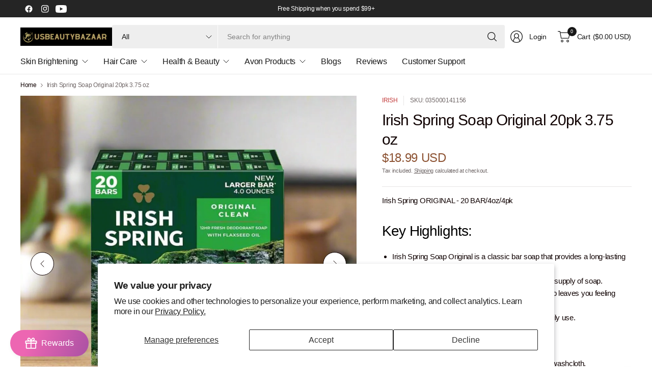

--- FILE ---
content_type: text/html; charset=utf-8
request_url: https://usbeautybazaar.com/products/irish-spring-soap-original-20pk-3-75-oz
body_size: 76052
content:
<!doctype html><html class="no-js" lang="en" dir="ltr">
<head>
	<meta charset="utf-8">
	<meta http-equiv="X-UA-Compatible" content="IE=edge,chrome=1">
	<meta name="viewport" content="width=device-width, initial-scale=1, maximum-scale=5, viewport-fit=cover">
	<meta name="theme-color" content="#ffffff">
	<link rel="canonical" href="https://usbeautybazaar.com/products/irish-spring-soap-original-20pk-3-75-oz">
	<link rel="preconnect" href="https://cdn.shopify.com" crossorigin>
	<link href="//usbeautybazaar.com/cdn/shop/t/30/assets/app.css?v=43295920667913319371738805723" as="style" rel="preload">
<link href="//usbeautybazaar.com/cdn/shop/t/30/assets/product.css?v=38985226999478850361738805724" as="style" rel="preload">
<link rel="preload" as="image" href="//usbeautybazaar.com/cdn/shop/products/3623.jpg?v=1728033426&width=375" imagesrcset="//usbeautybazaar.com/cdn/shop/products/3623.jpg?v=1728033426&width=375 375w,//usbeautybazaar.com/cdn/shop/products/3623.jpg?v=1728033426&width=690 690w,//usbeautybazaar.com/cdn/shop/products/3623.jpg?v=1728033426&width=1380 1380w" imagesizes="auto">

<link href="//usbeautybazaar.com/cdn/shop/t/30/assets/vendor.js?v=41477546860483910021738805725" as="script" rel="preload">
<link href="//usbeautybazaar.com/cdn/shop/t/30/assets/app.js?v=42222119013632461731738805723" as="script" rel="preload">
<link href="//usbeautybazaar.com/cdn/shop/t/30/assets/slideshow-vendor.js?v=73088757285059381971738805725" as="script" rel="preload">
<link href="//usbeautybazaar.com/cdn/shop/t/30/assets/product.js?v=20601914627773463321738805724" as="script" rel="preload">


<script>
window.lazySizesConfig = window.lazySizesConfig || {};
window.lazySizesConfig.expand = 250;
window.lazySizesConfig.loadMode = 1;
window.lazySizesConfig.loadHidden = false;
</script>


	

	<title>
	Irish Spring Soap Original 20pk 3.75 oz &ndash; usbeautybazaar
	</title>

	
	<meta name="description" content="Get a long-lasting clean feeling with Irish Spring Soap Original. This 20 pack of 3.75 oz bars is perfect for daily use. Infused with the fresh scent of Irish Spring, this soap leaves you feeling clean and refreshed. Suitable for all skin types.">
	


<meta property="og:site_name" content="usbeautybazaar">
<meta property="og:url" content="https://usbeautybazaar.com/products/irish-spring-soap-original-20pk-3-75-oz">
<meta property="og:title" content="Irish Spring Soap Original 20pk 3.75 oz">
<meta property="og:type" content="product">
<meta property="og:description" content="Get a long-lasting clean feeling with Irish Spring Soap Original. This 20 pack of 3.75 oz bars is perfect for daily use. Infused with the fresh scent of Irish Spring, this soap leaves you feeling clean and refreshed. Suitable for all skin types."><meta property="og:image" content="http://usbeautybazaar.com/cdn/shop/products/3623.jpg?v=1728033426">
  <meta property="og:image:secure_url" content="https://usbeautybazaar.com/cdn/shop/products/3623.jpg?v=1728033426">
  <meta property="og:image:width" content="1024">
  <meta property="og:image:height" content="1024"><meta property="og:price:amount" content="18.99">
  <meta property="og:price:currency" content="USD"><meta name="twitter:card" content="summary_large_image">
<meta name="twitter:title" content="Irish Spring Soap Original 20pk 3.75 oz">
<meta name="twitter:description" content="Get a long-lasting clean feeling with Irish Spring Soap Original. This 20 pack of 3.75 oz bars is perfect for daily use. Infused with the fresh scent of Irish Spring, this soap leaves you feeling clean and refreshed. Suitable for all skin types.">


	<link href="//usbeautybazaar.com/cdn/shop/t/30/assets/app.css?v=43295920667913319371738805723" rel="stylesheet" type="text/css" media="all" />

	

	<style data-shopify>
	





	h1,h2,h3,h4,h5,h6,
	.h1,.h2,.h3,.h4,.h5,.h6,
	.logolink.text-logo,
	.heading-font,
	.h1-large,
	.customer-addresses .my-address .address-index {
		font-style: normal;
		font-weight: 500;
		font-family: "system_ui", -apple-system, 'Segoe UI', Roboto, 'Helvetica Neue', 'Noto Sans', 'Liberation Sans', Arial, sans-serif, 'Apple Color Emoji', 'Segoe UI Emoji', 'Segoe UI Symbol', 'Noto Color Emoji';
	}
	body,
	.body-font,
	.thb-product-detail .product-title {
		font-style: normal;
		font-weight: 400;
		font-family: "system_ui", -apple-system, 'Segoe UI', Roboto, 'Helvetica Neue', 'Noto Sans', 'Liberation Sans', Arial, sans-serif, 'Apple Color Emoji', 'Segoe UI Emoji', 'Segoe UI Symbol', 'Noto Color Emoji';
	}
	:root {
		--mobile-swipe-width: 75vw;
		--grid-width: 1350px;
		--grid-width-row: 1430px;
		--font-body-scale: 1.0;
		--font-body-line-height-scale: 1.0;
		--font-body-letter-spacing: -0.02em;
		--font-body-medium-weight: 500;
    --font-body-bold-weight: 700;
		--font-announcement-scale: 1.0;
		--font-heading-scale: 1.0;
		--font-heading-line-height-scale: 1.0;
		--font-heading-letter-spacing: -0.03em;
		--font-navigation-scale: 1.0;
		--font-product-title-scale: 1.0;
		--font-product-title-line-height-scale: 1.0;
		--button-letter-spacing: -0.03em;

		--button-border-radius: 3px;
		--textarea-border-radius: 3px;
		--general-border-radius: 3px;

		--bg-body: #ffffff;
		--bg-body-rgb: 255,255,255;
		--bg-body-darken: #f7f7f7;
		--payment-terms-background-color: #ffffff;
		--color-body: #100202;
		--color-body-rgb: 16,2,2;
		--color-border: rgba(var(--color-body-rgb),0.1);
		--color-heading: #171717;
		--color-heading-rgb: 23,23,23;
		--color-accent: #C33C3C;
		--color-accent-rgb: 195,60,60;
		--color-overlay: #616161;
		--color-overlay-rgb: 97,97,97;
		--solid-button-background: #C33C3C;
		--solid-button-background-hover: #a83434;

		--section-spacing-mobile: 15px;
		--section-spacing-desktop: 25px;

		--color-announcement-bar-text: #ffffff;
		--color-announcement-bar-bg: #252525;

		--color-header-bg: #ffffff;
		--color-header-bg-rgb: 255,255,255;
		--color-header-text: #171717;
		--color-header-text-rgb: 23,23,23;
		--color-header-border: rgba(var(--color-header-text-rgb), 0.1);

		--color-price: #8D5333;
		--color-price-discounted: #6D6D6D;

		--shopify-accelerated-checkout-button-block-size: 46px;
		--shopify-accelerated-checkout-inline-alignment: center;
		--shopify-accelerated-checkout-skeleton-animation-duration: 0.25s;
		--shopify-accelerated-checkout-button-border-radius: 3px;--color-star: #CE7979;--color-inventory-instock: #279A4B;--color-inventory-lowstock: #FB9E5B;--color-badge-sold-out: #ececec;
			--color-badge-sold-out-text: #939393;--color-badge-sale: #edc4c4;
			--color-badge-sale-text: #C33C3C;--color-badge-preorder: #f0f2ff;
			--color-badge-preorder-text: #3D5CFF;--color-footer-text: #100202;
		--color-footer-text-rgb: 16,2,2;
		--color-footer-bg: #f2f2f2;
	}



</style>


	<script>
		window.theme = window.theme || {};
		theme = {
			settings: {
				money_with_currency_format:"${{amount}}",
				cart_drawer:true,
				product_id: 7172179853521,
			},
			routes: {
				root_url: '/',
				cart_url: '/cart',
				cart_add_url: '/cart/add',
				search_url: '/search',
				cart_change_url: '/cart/change',
				cart_update_url: '/cart/update',
				predictive_search_url: '/search/suggest',
			},
			variantStrings: {
        addToCart: `Add to cart`,
        soldOut: `Sold out`,
        unavailable: `Unavailable`,
        preOrder: `Pre-order`,
      },
			strings: {
				requiresTerms: `You must agree with the terms and conditions of sales to check out`,
				showMore: `Show more`,
				showLess: `Show less`,
				showFilters: `Show filters`,
				hideFilters: `Hide filters`,
				shippingEstimatorNoResults: `Sorry, we do not ship to your address.`,
				shippingEstimatorOneResult: `There is one shipping rate for your address:`,
				shippingEstimatorMultipleResults: `There are several shipping rates for your address:`,
				shippingEstimatorError: `One or more error occurred while retrieving shipping rates:`
			}
		};
	</script>
	<script>window.performance && window.performance.mark && window.performance.mark('shopify.content_for_header.start');</script><meta id="shopify-digital-wallet" name="shopify-digital-wallet" content="/60659106001/digital_wallets/dialog">
<meta name="shopify-checkout-api-token" content="da33596ce82024b50dfb2812d875eaaf">
<link rel="alternate" type="application/json+oembed" href="https://usbeautybazaar.com/products/irish-spring-soap-original-20pk-3-75-oz.oembed">
<script async="async" src="/checkouts/internal/preloads.js?locale=en-US"></script>
<script id="apple-pay-shop-capabilities" type="application/json">{"shopId":60659106001,"countryCode":"US","currencyCode":"USD","merchantCapabilities":["supports3DS"],"merchantId":"gid:\/\/shopify\/Shop\/60659106001","merchantName":"usbeautybazaar","requiredBillingContactFields":["postalAddress","email","phone"],"requiredShippingContactFields":["postalAddress","email","phone"],"shippingType":"shipping","supportedNetworks":["visa","masterCard","amex","jcb","discover","elo"],"total":{"type":"pending","label":"usbeautybazaar","amount":"1.00"},"shopifyPaymentsEnabled":false,"supportsSubscriptions":false}</script>
<script id="shopify-features" type="application/json">{"accessToken":"da33596ce82024b50dfb2812d875eaaf","betas":["rich-media-storefront-analytics"],"domain":"usbeautybazaar.com","predictiveSearch":true,"shopId":60659106001,"locale":"en"}</script>
<script>var Shopify = Shopify || {};
Shopify.shop = "usbeautybazar.myshopify.com";
Shopify.locale = "en";
Shopify.currency = {"active":"USD","rate":"1.0"};
Shopify.country = "US";
Shopify.theme = {"name":"Updated copy of Pinnacle","id":134575718609,"schema_name":"Pinnacle","schema_version":"3.1.0","theme_store_id":2852,"role":"main"};
Shopify.theme.handle = "null";
Shopify.theme.style = {"id":null,"handle":null};
Shopify.cdnHost = "usbeautybazaar.com/cdn";
Shopify.routes = Shopify.routes || {};
Shopify.routes.root = "/";</script>
<script type="module">!function(o){(o.Shopify=o.Shopify||{}).modules=!0}(window);</script>
<script>!function(o){function n(){var o=[];function n(){o.push(Array.prototype.slice.apply(arguments))}return n.q=o,n}var t=o.Shopify=o.Shopify||{};t.loadFeatures=n(),t.autoloadFeatures=n()}(window);</script>
<script id="shop-js-analytics" type="application/json">{"pageType":"product"}</script>
<script defer="defer" async type="module" src="//usbeautybazaar.com/cdn/shopifycloud/shop-js/modules/v2/client.init-shop-cart-sync_BdyHc3Nr.en.esm.js"></script>
<script defer="defer" async type="module" src="//usbeautybazaar.com/cdn/shopifycloud/shop-js/modules/v2/chunk.common_Daul8nwZ.esm.js"></script>
<script type="module">
  await import("//usbeautybazaar.com/cdn/shopifycloud/shop-js/modules/v2/client.init-shop-cart-sync_BdyHc3Nr.en.esm.js");
await import("//usbeautybazaar.com/cdn/shopifycloud/shop-js/modules/v2/chunk.common_Daul8nwZ.esm.js");

  window.Shopify.SignInWithShop?.initShopCartSync?.({"fedCMEnabled":true,"windoidEnabled":true});

</script>
<script>(function() {
  var isLoaded = false;
  function asyncLoad() {
    if (isLoaded) return;
    isLoaded = true;
    var urls = ["https:\/\/loox.io\/widget\/ZRpJ4TBRbf\/loox.1675262790206.js?shop=usbeautybazar.myshopify.com","https:\/\/live-mt-server.wati.io\/334571\/api\/v1\/shopify\/whatsappChatScript?shopifyDomain=usbeautybazar.myshopify.com\u0026shop=usbeautybazar.myshopify.com"];
    for (var i = 0; i < urls.length; i++) {
      var s = document.createElement('script');
      s.type = 'text/javascript';
      s.async = true;
      s.src = urls[i];
      var x = document.getElementsByTagName('script')[0];
      x.parentNode.insertBefore(s, x);
    }
  };
  if(window.attachEvent) {
    window.attachEvent('onload', asyncLoad);
  } else {
    window.addEventListener('load', asyncLoad, false);
  }
})();</script>
<script id="__st">var __st={"a":60659106001,"offset":-18000,"reqid":"e0e595df-be33-417f-b994-2749ed34081c-1769005530","pageurl":"usbeautybazaar.com\/products\/irish-spring-soap-original-20pk-3-75-oz","u":"c5fe6fecf34e","p":"product","rtyp":"product","rid":7172179853521};</script>
<script>window.ShopifyPaypalV4VisibilityTracking = true;</script>
<script id="captcha-bootstrap">!function(){'use strict';const t='contact',e='account',n='new_comment',o=[[t,t],['blogs',n],['comments',n],[t,'customer']],c=[[e,'customer_login'],[e,'guest_login'],[e,'recover_customer_password'],[e,'create_customer']],r=t=>t.map((([t,e])=>`form[action*='/${t}']:not([data-nocaptcha='true']) input[name='form_type'][value='${e}']`)).join(','),a=t=>()=>t?[...document.querySelectorAll(t)].map((t=>t.form)):[];function s(){const t=[...o],e=r(t);return a(e)}const i='password',u='form_key',d=['recaptcha-v3-token','g-recaptcha-response','h-captcha-response',i],f=()=>{try{return window.sessionStorage}catch{return}},m='__shopify_v',_=t=>t.elements[u];function p(t,e,n=!1){try{const o=window.sessionStorage,c=JSON.parse(o.getItem(e)),{data:r}=function(t){const{data:e,action:n}=t;return t[m]||n?{data:e,action:n}:{data:t,action:n}}(c);for(const[e,n]of Object.entries(r))t.elements[e]&&(t.elements[e].value=n);n&&o.removeItem(e)}catch(o){console.error('form repopulation failed',{error:o})}}const l='form_type',E='cptcha';function T(t){t.dataset[E]=!0}const w=window,h=w.document,L='Shopify',v='ce_forms',y='captcha';let A=!1;((t,e)=>{const n=(g='f06e6c50-85a8-45c8-87d0-21a2b65856fe',I='https://cdn.shopify.com/shopifycloud/storefront-forms-hcaptcha/ce_storefront_forms_captcha_hcaptcha.v1.5.2.iife.js',D={infoText:'Protected by hCaptcha',privacyText:'Privacy',termsText:'Terms'},(t,e,n)=>{const o=w[L][v],c=o.bindForm;if(c)return c(t,g,e,D).then(n);var r;o.q.push([[t,g,e,D],n]),r=I,A||(h.body.append(Object.assign(h.createElement('script'),{id:'captcha-provider',async:!0,src:r})),A=!0)});var g,I,D;w[L]=w[L]||{},w[L][v]=w[L][v]||{},w[L][v].q=[],w[L][y]=w[L][y]||{},w[L][y].protect=function(t,e){n(t,void 0,e),T(t)},Object.freeze(w[L][y]),function(t,e,n,w,h,L){const[v,y,A,g]=function(t,e,n){const i=e?o:[],u=t?c:[],d=[...i,...u],f=r(d),m=r(i),_=r(d.filter((([t,e])=>n.includes(e))));return[a(f),a(m),a(_),s()]}(w,h,L),I=t=>{const e=t.target;return e instanceof HTMLFormElement?e:e&&e.form},D=t=>v().includes(t);t.addEventListener('submit',(t=>{const e=I(t);if(!e)return;const n=D(e)&&!e.dataset.hcaptchaBound&&!e.dataset.recaptchaBound,o=_(e),c=g().includes(e)&&(!o||!o.value);(n||c)&&t.preventDefault(),c&&!n&&(function(t){try{if(!f())return;!function(t){const e=f();if(!e)return;const n=_(t);if(!n)return;const o=n.value;o&&e.removeItem(o)}(t);const e=Array.from(Array(32),(()=>Math.random().toString(36)[2])).join('');!function(t,e){_(t)||t.append(Object.assign(document.createElement('input'),{type:'hidden',name:u})),t.elements[u].value=e}(t,e),function(t,e){const n=f();if(!n)return;const o=[...t.querySelectorAll(`input[type='${i}']`)].map((({name:t})=>t)),c=[...d,...o],r={};for(const[a,s]of new FormData(t).entries())c.includes(a)||(r[a]=s);n.setItem(e,JSON.stringify({[m]:1,action:t.action,data:r}))}(t,e)}catch(e){console.error('failed to persist form',e)}}(e),e.submit())}));const S=(t,e)=>{t&&!t.dataset[E]&&(n(t,e.some((e=>e===t))),T(t))};for(const o of['focusin','change'])t.addEventListener(o,(t=>{const e=I(t);D(e)&&S(e,y())}));const B=e.get('form_key'),M=e.get(l),P=B&&M;t.addEventListener('DOMContentLoaded',(()=>{const t=y();if(P)for(const e of t)e.elements[l].value===M&&p(e,B);[...new Set([...A(),...v().filter((t=>'true'===t.dataset.shopifyCaptcha))])].forEach((e=>S(e,t)))}))}(h,new URLSearchParams(w.location.search),n,t,e,['guest_login'])})(!0,!0)}();</script>
<script integrity="sha256-4kQ18oKyAcykRKYeNunJcIwy7WH5gtpwJnB7kiuLZ1E=" data-source-attribution="shopify.loadfeatures" defer="defer" src="//usbeautybazaar.com/cdn/shopifycloud/storefront/assets/storefront/load_feature-a0a9edcb.js" crossorigin="anonymous"></script>
<script data-source-attribution="shopify.dynamic_checkout.dynamic.init">var Shopify=Shopify||{};Shopify.PaymentButton=Shopify.PaymentButton||{isStorefrontPortableWallets:!0,init:function(){window.Shopify.PaymentButton.init=function(){};var t=document.createElement("script");t.src="https://usbeautybazaar.com/cdn/shopifycloud/portable-wallets/latest/portable-wallets.en.js",t.type="module",document.head.appendChild(t)}};
</script>
<script data-source-attribution="shopify.dynamic_checkout.buyer_consent">
  function portableWalletsHideBuyerConsent(e){var t=document.getElementById("shopify-buyer-consent"),n=document.getElementById("shopify-subscription-policy-button");t&&n&&(t.classList.add("hidden"),t.setAttribute("aria-hidden","true"),n.removeEventListener("click",e))}function portableWalletsShowBuyerConsent(e){var t=document.getElementById("shopify-buyer-consent"),n=document.getElementById("shopify-subscription-policy-button");t&&n&&(t.classList.remove("hidden"),t.removeAttribute("aria-hidden"),n.addEventListener("click",e))}window.Shopify?.PaymentButton&&(window.Shopify.PaymentButton.hideBuyerConsent=portableWalletsHideBuyerConsent,window.Shopify.PaymentButton.showBuyerConsent=portableWalletsShowBuyerConsent);
</script>
<script>
  function portableWalletsCleanup(e){e&&e.src&&console.error("Failed to load portable wallets script "+e.src);var t=document.querySelectorAll("shopify-accelerated-checkout .shopify-payment-button__skeleton, shopify-accelerated-checkout-cart .wallet-cart-button__skeleton"),e=document.getElementById("shopify-buyer-consent");for(let e=0;e<t.length;e++)t[e].remove();e&&e.remove()}function portableWalletsNotLoadedAsModule(e){e instanceof ErrorEvent&&"string"==typeof e.message&&e.message.includes("import.meta")&&"string"==typeof e.filename&&e.filename.includes("portable-wallets")&&(window.removeEventListener("error",portableWalletsNotLoadedAsModule),window.Shopify.PaymentButton.failedToLoad=e,"loading"===document.readyState?document.addEventListener("DOMContentLoaded",window.Shopify.PaymentButton.init):window.Shopify.PaymentButton.init())}window.addEventListener("error",portableWalletsNotLoadedAsModule);
</script>

<script type="module" src="https://usbeautybazaar.com/cdn/shopifycloud/portable-wallets/latest/portable-wallets.en.js" onError="portableWalletsCleanup(this)" crossorigin="anonymous"></script>
<script nomodule>
  document.addEventListener("DOMContentLoaded", portableWalletsCleanup);
</script>

<script id='scb4127' type='text/javascript' async='' src='https://usbeautybazaar.com/cdn/shopifycloud/privacy-banner/storefront-banner.js'></script><link id="shopify-accelerated-checkout-styles" rel="stylesheet" media="screen" href="https://usbeautybazaar.com/cdn/shopifycloud/portable-wallets/latest/accelerated-checkout-backwards-compat.css" crossorigin="anonymous">
<style id="shopify-accelerated-checkout-cart">
        #shopify-buyer-consent {
  margin-top: 1em;
  display: inline-block;
  width: 100%;
}

#shopify-buyer-consent.hidden {
  display: none;
}

#shopify-subscription-policy-button {
  background: none;
  border: none;
  padding: 0;
  text-decoration: underline;
  font-size: inherit;
  cursor: pointer;
}

#shopify-subscription-policy-button::before {
  box-shadow: none;
}

      </style>

<script>window.performance && window.performance.mark && window.performance.mark('shopify.content_for_header.end');</script> <!-- Header hook for plugins -->

	<script>document.documentElement.className = document.documentElement.className.replace('no-js', 'js');</script>
	
<!-- BEGIN app block: shopify://apps/judge-me-reviews/blocks/judgeme_core/61ccd3b1-a9f2-4160-9fe9-4fec8413e5d8 --><!-- Start of Judge.me Core -->






<link rel="dns-prefetch" href="https://cdnwidget.judge.me">
<link rel="dns-prefetch" href="https://cdn.judge.me">
<link rel="dns-prefetch" href="https://cdn1.judge.me">
<link rel="dns-prefetch" href="https://api.judge.me">

<script data-cfasync='false' class='jdgm-settings-script'>window.jdgmSettings={"pagination":5,"disable_web_reviews":false,"badge_no_review_text":"No reviews","badge_n_reviews_text":"{{ n }} review/reviews","hide_badge_preview_if_no_reviews":true,"badge_hide_text":false,"enforce_center_preview_badge":false,"widget_title":"Customer Reviews","widget_open_form_text":"Write a review","widget_close_form_text":"Cancel review","widget_refresh_page_text":"Refresh page","widget_summary_text":"Based on {{ number_of_reviews }} review/reviews","widget_no_review_text":"Be the first to write a review","widget_name_field_text":"Display name","widget_verified_name_field_text":"Verified Name (public)","widget_name_placeholder_text":"Display name","widget_required_field_error_text":"This field is required.","widget_email_field_text":"Email address","widget_verified_email_field_text":"Verified Email (private, can not be edited)","widget_email_placeholder_text":"Your email address","widget_email_field_error_text":"Please enter a valid email address.","widget_rating_field_text":"Rating","widget_review_title_field_text":"Review Title","widget_review_title_placeholder_text":"Give your review a title","widget_review_body_field_text":"Review content","widget_review_body_placeholder_text":"Start writing here...","widget_pictures_field_text":"Picture/Video (optional)","widget_submit_review_text":"Submit Review","widget_submit_verified_review_text":"Submit Verified Review","widget_submit_success_msg_with_auto_publish":"Thank you! Please refresh the page in a few moments to see your review. You can remove or edit your review by logging into \u003ca href='https://judge.me/login' target='_blank' rel='nofollow noopener'\u003eJudge.me\u003c/a\u003e","widget_submit_success_msg_no_auto_publish":"Thank you! Your review will be published as soon as it is approved by the shop admin. You can remove or edit your review by logging into \u003ca href='https://judge.me/login' target='_blank' rel='nofollow noopener'\u003eJudge.me\u003c/a\u003e","widget_show_default_reviews_out_of_total_text":"Showing {{ n_reviews_shown }} out of {{ n_reviews }} reviews.","widget_show_all_link_text":"Show all","widget_show_less_link_text":"Show less","widget_author_said_text":"{{ reviewer_name }} said:","widget_days_text":"{{ n }} days ago","widget_weeks_text":"{{ n }} week/weeks ago","widget_months_text":"{{ n }} month/months ago","widget_years_text":"{{ n }} year/years ago","widget_yesterday_text":"Yesterday","widget_today_text":"Today","widget_replied_text":"\u003e\u003e {{ shop_name }} replied:","widget_read_more_text":"Read more","widget_reviewer_name_as_initial":"","widget_rating_filter_color":"#fbcd0a","widget_rating_filter_see_all_text":"See all reviews","widget_sorting_most_recent_text":"Most Recent","widget_sorting_highest_rating_text":"Highest Rating","widget_sorting_lowest_rating_text":"Lowest Rating","widget_sorting_with_pictures_text":"Only Pictures","widget_sorting_most_helpful_text":"Most Helpful","widget_open_question_form_text":"Ask a question","widget_reviews_subtab_text":"Reviews","widget_questions_subtab_text":"Questions","widget_question_label_text":"Question","widget_answer_label_text":"Answer","widget_question_placeholder_text":"Write your question here","widget_submit_question_text":"Submit Question","widget_question_submit_success_text":"Thank you for your question! We will notify you once it gets answered.","verified_badge_text":"Verified","verified_badge_bg_color":"","verified_badge_text_color":"","verified_badge_placement":"left-of-reviewer-name","widget_review_max_height":"","widget_hide_border":false,"widget_social_share":false,"widget_thumb":false,"widget_review_location_show":false,"widget_location_format":"","all_reviews_include_out_of_store_products":true,"all_reviews_out_of_store_text":"(out of store)","all_reviews_pagination":100,"all_reviews_product_name_prefix_text":"about","enable_review_pictures":true,"enable_question_anwser":false,"widget_theme":"default","review_date_format":"mm/dd/yyyy","default_sort_method":"most-recent","widget_product_reviews_subtab_text":"Product Reviews","widget_shop_reviews_subtab_text":"Shop Reviews","widget_other_products_reviews_text":"Reviews for other products","widget_store_reviews_subtab_text":"Store reviews","widget_no_store_reviews_text":"This store hasn't received any reviews yet","widget_web_restriction_product_reviews_text":"This product hasn't received any reviews yet","widget_no_items_text":"No items found","widget_show_more_text":"Show more","widget_write_a_store_review_text":"Write a Store Review","widget_other_languages_heading":"Reviews in Other Languages","widget_translate_review_text":"Translate review to {{ language }}","widget_translating_review_text":"Translating...","widget_show_original_translation_text":"Show original ({{ language }})","widget_translate_review_failed_text":"Review couldn't be translated.","widget_translate_review_retry_text":"Retry","widget_translate_review_try_again_later_text":"Try again later","show_product_url_for_grouped_product":false,"widget_sorting_pictures_first_text":"Pictures First","show_pictures_on_all_rev_page_mobile":false,"show_pictures_on_all_rev_page_desktop":false,"floating_tab_hide_mobile_install_preference":false,"floating_tab_button_name":"★ Reviews","floating_tab_title":"Let customers speak for us","floating_tab_button_color":"","floating_tab_button_background_color":"","floating_tab_url":"","floating_tab_url_enabled":false,"floating_tab_tab_style":"text","all_reviews_text_badge_text":"Customers rate us {{ shop.metafields.judgeme.all_reviews_rating | round: 1 }}/5 based on {{ shop.metafields.judgeme.all_reviews_count }} reviews.","all_reviews_text_badge_text_branded_style":"{{ shop.metafields.judgeme.all_reviews_rating | round: 1 }} out of 5 stars based on {{ shop.metafields.judgeme.all_reviews_count }} reviews","is_all_reviews_text_badge_a_link":false,"show_stars_for_all_reviews_text_badge":false,"all_reviews_text_badge_url":"","all_reviews_text_style":"branded","all_reviews_text_color_style":"judgeme_brand_color","all_reviews_text_color":"#108474","all_reviews_text_show_jm_brand":false,"featured_carousel_show_header":true,"featured_carousel_title":"Let customers speak for us","testimonials_carousel_title":"Customers are saying","videos_carousel_title":"Real customer stories","cards_carousel_title":"Customers are saying","featured_carousel_count_text":"from {{ n }} reviews","featured_carousel_add_link_to_all_reviews_page":false,"featured_carousel_url":"","featured_carousel_show_images":true,"featured_carousel_autoslide_interval":5,"featured_carousel_arrows_on_the_sides":false,"featured_carousel_height":250,"featured_carousel_width":80,"featured_carousel_image_size":0,"featured_carousel_image_height":250,"featured_carousel_arrow_color":"#eeeeee","verified_count_badge_style":"branded","verified_count_badge_orientation":"horizontal","verified_count_badge_color_style":"judgeme_brand_color","verified_count_badge_color":"#108474","is_verified_count_badge_a_link":false,"verified_count_badge_url":"","verified_count_badge_show_jm_brand":true,"widget_rating_preset_default":5,"widget_first_sub_tab":"product-reviews","widget_show_histogram":true,"widget_histogram_use_custom_color":false,"widget_pagination_use_custom_color":false,"widget_star_use_custom_color":false,"widget_verified_badge_use_custom_color":false,"widget_write_review_use_custom_color":false,"picture_reminder_submit_button":"Upload Pictures","enable_review_videos":false,"mute_video_by_default":false,"widget_sorting_videos_first_text":"Videos First","widget_review_pending_text":"Pending","featured_carousel_items_for_large_screen":3,"social_share_options_order":"Facebook,Twitter","remove_microdata_snippet":false,"disable_json_ld":false,"enable_json_ld_products":false,"preview_badge_show_question_text":false,"preview_badge_no_question_text":"No questions","preview_badge_n_question_text":"{{ number_of_questions }} question/questions","qa_badge_show_icon":false,"qa_badge_position":"same-row","remove_judgeme_branding":false,"widget_add_search_bar":false,"widget_search_bar_placeholder":"Search","widget_sorting_verified_only_text":"Verified only","featured_carousel_theme":"default","featured_carousel_show_rating":true,"featured_carousel_show_title":true,"featured_carousel_show_body":true,"featured_carousel_show_date":false,"featured_carousel_show_reviewer":true,"featured_carousel_show_product":false,"featured_carousel_header_background_color":"#108474","featured_carousel_header_text_color":"#ffffff","featured_carousel_name_product_separator":"reviewed","featured_carousel_full_star_background":"#108474","featured_carousel_empty_star_background":"#dadada","featured_carousel_vertical_theme_background":"#f9fafb","featured_carousel_verified_badge_enable":true,"featured_carousel_verified_badge_color":"#108474","featured_carousel_border_style":"round","featured_carousel_review_line_length_limit":3,"featured_carousel_more_reviews_button_text":"Read more reviews","featured_carousel_view_product_button_text":"View product","all_reviews_page_load_reviews_on":"scroll","all_reviews_page_load_more_text":"Load More Reviews","disable_fb_tab_reviews":false,"enable_ajax_cdn_cache":false,"widget_advanced_speed_features":5,"widget_public_name_text":"displayed publicly like","default_reviewer_name":"John Smith","default_reviewer_name_has_non_latin":true,"widget_reviewer_anonymous":"Anonymous","medals_widget_title":"Judge.me Review Medals","medals_widget_background_color":"#f9fafb","medals_widget_position":"footer_all_pages","medals_widget_border_color":"#f9fafb","medals_widget_verified_text_position":"left","medals_widget_use_monochromatic_version":false,"medals_widget_elements_color":"#108474","show_reviewer_avatar":true,"widget_invalid_yt_video_url_error_text":"Not a YouTube video URL","widget_max_length_field_error_text":"Please enter no more than {0} characters.","widget_show_country_flag":false,"widget_show_collected_via_shop_app":true,"widget_verified_by_shop_badge_style":"light","widget_verified_by_shop_text":"Verified by Shop","widget_show_photo_gallery":false,"widget_load_with_code_splitting":true,"widget_ugc_install_preference":false,"widget_ugc_title":"Made by us, Shared by you","widget_ugc_subtitle":"Tag us to see your picture featured in our page","widget_ugc_arrows_color":"#ffffff","widget_ugc_primary_button_text":"Buy Now","widget_ugc_primary_button_background_color":"#108474","widget_ugc_primary_button_text_color":"#ffffff","widget_ugc_primary_button_border_width":"0","widget_ugc_primary_button_border_style":"none","widget_ugc_primary_button_border_color":"#108474","widget_ugc_primary_button_border_radius":"25","widget_ugc_secondary_button_text":"Load More","widget_ugc_secondary_button_background_color":"#ffffff","widget_ugc_secondary_button_text_color":"#108474","widget_ugc_secondary_button_border_width":"2","widget_ugc_secondary_button_border_style":"solid","widget_ugc_secondary_button_border_color":"#108474","widget_ugc_secondary_button_border_radius":"25","widget_ugc_reviews_button_text":"View Reviews","widget_ugc_reviews_button_background_color":"#ffffff","widget_ugc_reviews_button_text_color":"#108474","widget_ugc_reviews_button_border_width":"2","widget_ugc_reviews_button_border_style":"solid","widget_ugc_reviews_button_border_color":"#108474","widget_ugc_reviews_button_border_radius":"25","widget_ugc_reviews_button_link_to":"judgeme-reviews-page","widget_ugc_show_post_date":true,"widget_ugc_max_width":"800","widget_rating_metafield_value_type":true,"widget_primary_color":"#108474","widget_enable_secondary_color":false,"widget_secondary_color":"#edf5f5","widget_summary_average_rating_text":"{{ average_rating }} out of 5","widget_media_grid_title":"Customer photos \u0026 videos","widget_media_grid_see_more_text":"See more","widget_round_style":false,"widget_show_product_medals":true,"widget_verified_by_judgeme_text":"Verified by Judge.me","widget_show_store_medals":true,"widget_verified_by_judgeme_text_in_store_medals":"Verified by Judge.me","widget_media_field_exceed_quantity_message":"Sorry, we can only accept {{ max_media }} for one review.","widget_media_field_exceed_limit_message":"{{ file_name }} is too large, please select a {{ media_type }} less than {{ size_limit }}MB.","widget_review_submitted_text":"Review Submitted!","widget_question_submitted_text":"Question Submitted!","widget_close_form_text_question":"Cancel","widget_write_your_answer_here_text":"Write your answer here","widget_enabled_branded_link":true,"widget_show_collected_by_judgeme":false,"widget_reviewer_name_color":"","widget_write_review_text_color":"","widget_write_review_bg_color":"","widget_collected_by_judgeme_text":"collected by Judge.me","widget_pagination_type":"standard","widget_load_more_text":"Load More","widget_load_more_color":"#108474","widget_full_review_text":"Full Review","widget_read_more_reviews_text":"Read More Reviews","widget_read_questions_text":"Read Questions","widget_questions_and_answers_text":"Questions \u0026 Answers","widget_verified_by_text":"Verified by","widget_verified_text":"Verified","widget_number_of_reviews_text":"{{ number_of_reviews }} reviews","widget_back_button_text":"Back","widget_next_button_text":"Next","widget_custom_forms_filter_button":"Filters","custom_forms_style":"horizontal","widget_show_review_information":false,"how_reviews_are_collected":"How reviews are collected?","widget_show_review_keywords":false,"widget_gdpr_statement":"How we use your data: We'll only contact you about the review you left, and only if necessary. By submitting your review, you agree to Judge.me's \u003ca href='https://judge.me/terms' target='_blank' rel='nofollow noopener'\u003eterms\u003c/a\u003e, \u003ca href='https://judge.me/privacy' target='_blank' rel='nofollow noopener'\u003eprivacy\u003c/a\u003e and \u003ca href='https://judge.me/content-policy' target='_blank' rel='nofollow noopener'\u003econtent\u003c/a\u003e policies.","widget_multilingual_sorting_enabled":false,"widget_translate_review_content_enabled":false,"widget_translate_review_content_method":"manual","popup_widget_review_selection":"automatically_with_pictures","popup_widget_round_border_style":true,"popup_widget_show_title":true,"popup_widget_show_body":true,"popup_widget_show_reviewer":false,"popup_widget_show_product":true,"popup_widget_show_pictures":true,"popup_widget_use_review_picture":true,"popup_widget_show_on_home_page":true,"popup_widget_show_on_product_page":true,"popup_widget_show_on_collection_page":true,"popup_widget_show_on_cart_page":true,"popup_widget_position":"bottom_left","popup_widget_first_review_delay":5,"popup_widget_duration":5,"popup_widget_interval":5,"popup_widget_review_count":5,"popup_widget_hide_on_mobile":true,"review_snippet_widget_round_border_style":true,"review_snippet_widget_card_color":"#FFFFFF","review_snippet_widget_slider_arrows_background_color":"#FFFFFF","review_snippet_widget_slider_arrows_color":"#000000","review_snippet_widget_star_color":"#108474","show_product_variant":false,"all_reviews_product_variant_label_text":"Variant: ","widget_show_verified_branding":true,"widget_ai_summary_title":"Customers say","widget_ai_summary_disclaimer":"AI-powered review summary based on recent customer reviews","widget_show_ai_summary":false,"widget_show_ai_summary_bg":false,"widget_show_review_title_input":false,"redirect_reviewers_invited_via_email":"external_form","request_store_review_after_product_review":true,"request_review_other_products_in_order":true,"review_form_color_scheme":"default","review_form_corner_style":"square","review_form_star_color":{},"review_form_text_color":"#333333","review_form_background_color":"#ffffff","review_form_field_background_color":"#fafafa","review_form_button_color":{},"review_form_button_text_color":"#ffffff","review_form_modal_overlay_color":"#000000","review_content_screen_title_text":"How would you rate this product?","review_content_introduction_text":"We would love it if you would share a bit about your experience.","store_review_form_title_text":"How would you rate this store?","store_review_form_introduction_text":"We would love it if you would share a bit about your experience.","show_review_guidance_text":true,"one_star_review_guidance_text":"Poor","five_star_review_guidance_text":"Great","customer_information_screen_title_text":"About you","customer_information_introduction_text":"Please tell us more about you.","custom_questions_screen_title_text":"Your experience in more detail","custom_questions_introduction_text":"Here are a few questions to help us understand more about your experience.","review_submitted_screen_title_text":"Thanks for your review!","review_submitted_screen_thank_you_text":"We are processing it and it will appear on the store soon.","review_submitted_screen_email_verification_text":"Please confirm your email by clicking the link we just sent you. This helps us keep reviews authentic.","review_submitted_request_store_review_text":"Would you like to share your experience of shopping with us?","review_submitted_review_other_products_text":"Would you like to review these products?","store_review_screen_title_text":"Would you like to share your experience of shopping with us?","store_review_introduction_text":"We value your feedback and use it to improve. Please share any thoughts or suggestions you have.","reviewer_media_screen_title_picture_text":"Share a picture","reviewer_media_introduction_picture_text":"Upload a photo to support your review.","reviewer_media_screen_title_video_text":"Share a video","reviewer_media_introduction_video_text":"Upload a video to support your review.","reviewer_media_screen_title_picture_or_video_text":"Share a picture or video","reviewer_media_introduction_picture_or_video_text":"Upload a photo or video to support your review.","reviewer_media_youtube_url_text":"Paste your Youtube URL here","advanced_settings_next_step_button_text":"Next","advanced_settings_close_review_button_text":"Close","modal_write_review_flow":true,"write_review_flow_required_text":"Required","write_review_flow_privacy_message_text":"We respect your privacy.","write_review_flow_anonymous_text":"Post review as anonymous","write_review_flow_visibility_text":"This won't be visible to other customers.","write_review_flow_multiple_selection_help_text":"Select as many as you like","write_review_flow_single_selection_help_text":"Select one option","write_review_flow_required_field_error_text":"This field is required","write_review_flow_invalid_email_error_text":"Please enter a valid email address","write_review_flow_max_length_error_text":"Max. {{ max_length }} characters.","write_review_flow_media_upload_text":"\u003cb\u003eClick to upload\u003c/b\u003e or drag and drop","write_review_flow_gdpr_statement":"We'll only contact you about your review if necessary. By submitting your review, you agree to our \u003ca href='https://judge.me/terms' target='_blank' rel='nofollow noopener'\u003eterms and conditions\u003c/a\u003e and \u003ca href='https://judge.me/privacy' target='_blank' rel='nofollow noopener'\u003eprivacy policy\u003c/a\u003e.","rating_only_reviews_enabled":false,"show_negative_reviews_help_screen":false,"new_review_flow_help_screen_rating_threshold":3,"negative_review_resolution_screen_title_text":"Tell us more","negative_review_resolution_text":"Your experience matters to us. If there were issues with your purchase, we're here to help. Feel free to reach out to us, we'd love the opportunity to make things right.","negative_review_resolution_button_text":"Contact us","negative_review_resolution_proceed_with_review_text":"Leave a review","negative_review_resolution_subject":"Issue with purchase from {{ shop_name }}.{{ order_name }}","preview_badge_collection_page_install_status":false,"widget_review_custom_css":"","preview_badge_custom_css":"","preview_badge_stars_count":"5-stars","featured_carousel_custom_css":"","floating_tab_custom_css":"","all_reviews_widget_custom_css":"","medals_widget_custom_css":"","verified_badge_custom_css":"","all_reviews_text_custom_css":"","transparency_badges_collected_via_store_invite":false,"transparency_badges_from_another_provider":false,"transparency_badges_collected_from_store_visitor":false,"transparency_badges_collected_by_verified_review_provider":false,"transparency_badges_earned_reward":false,"transparency_badges_collected_via_store_invite_text":"Review collected via store invitation","transparency_badges_from_another_provider_text":"Review collected from another provider","transparency_badges_collected_from_store_visitor_text":"Review collected from a store visitor","transparency_badges_written_in_google_text":"Review written in Google","transparency_badges_written_in_etsy_text":"Review written in Etsy","transparency_badges_written_in_shop_app_text":"Review written in Shop App","transparency_badges_earned_reward_text":"Review earned a reward for future purchase","product_review_widget_per_page":10,"widget_store_review_label_text":"Review about the store","checkout_comment_extension_title_on_product_page":"Customer Comments","checkout_comment_extension_num_latest_comment_show":5,"checkout_comment_extension_format":"name_and_timestamp","checkout_comment_customer_name":"last_initial","checkout_comment_comment_notification":true,"preview_badge_collection_page_install_preference":false,"preview_badge_home_page_install_preference":false,"preview_badge_product_page_install_preference":false,"review_widget_install_preference":"","review_carousel_install_preference":false,"floating_reviews_tab_install_preference":"none","verified_reviews_count_badge_install_preference":false,"all_reviews_text_install_preference":false,"review_widget_best_location":false,"judgeme_medals_install_preference":false,"review_widget_revamp_enabled":false,"review_widget_qna_enabled":false,"review_widget_header_theme":"minimal","review_widget_widget_title_enabled":true,"review_widget_header_text_size":"medium","review_widget_header_text_weight":"regular","review_widget_average_rating_style":"compact","review_widget_bar_chart_enabled":true,"review_widget_bar_chart_type":"numbers","review_widget_bar_chart_style":"standard","review_widget_expanded_media_gallery_enabled":false,"review_widget_reviews_section_theme":"standard","review_widget_image_style":"thumbnails","review_widget_review_image_ratio":"square","review_widget_stars_size":"medium","review_widget_verified_badge":"standard_text","review_widget_review_title_text_size":"medium","review_widget_review_text_size":"medium","review_widget_review_text_length":"medium","review_widget_number_of_columns_desktop":3,"review_widget_carousel_transition_speed":5,"review_widget_custom_questions_answers_display":"always","review_widget_button_text_color":"#FFFFFF","review_widget_text_color":"#000000","review_widget_lighter_text_color":"#7B7B7B","review_widget_corner_styling":"soft","review_widget_review_word_singular":"review","review_widget_review_word_plural":"reviews","review_widget_voting_label":"Helpful?","review_widget_shop_reply_label":"Reply from {{ shop_name }}:","review_widget_filters_title":"Filters","qna_widget_question_word_singular":"Question","qna_widget_question_word_plural":"Questions","qna_widget_answer_reply_label":"Answer from {{ answerer_name }}:","qna_content_screen_title_text":"Ask a question about this product","qna_widget_question_required_field_error_text":"Please enter your question.","qna_widget_flow_gdpr_statement":"We'll only contact you about your question if necessary. By submitting your question, you agree to our \u003ca href='https://judge.me/terms' target='_blank' rel='nofollow noopener'\u003eterms and conditions\u003c/a\u003e and \u003ca href='https://judge.me/privacy' target='_blank' rel='nofollow noopener'\u003eprivacy policy\u003c/a\u003e.","qna_widget_question_submitted_text":"Thanks for your question!","qna_widget_close_form_text_question":"Close","qna_widget_question_submit_success_text":"We’ll notify you by email when your question is answered.","all_reviews_widget_v2025_enabled":false,"all_reviews_widget_v2025_header_theme":"default","all_reviews_widget_v2025_widget_title_enabled":true,"all_reviews_widget_v2025_header_text_size":"medium","all_reviews_widget_v2025_header_text_weight":"regular","all_reviews_widget_v2025_average_rating_style":"compact","all_reviews_widget_v2025_bar_chart_enabled":true,"all_reviews_widget_v2025_bar_chart_type":"numbers","all_reviews_widget_v2025_bar_chart_style":"standard","all_reviews_widget_v2025_expanded_media_gallery_enabled":false,"all_reviews_widget_v2025_show_store_medals":true,"all_reviews_widget_v2025_show_photo_gallery":true,"all_reviews_widget_v2025_show_review_keywords":false,"all_reviews_widget_v2025_show_ai_summary":false,"all_reviews_widget_v2025_show_ai_summary_bg":false,"all_reviews_widget_v2025_add_search_bar":false,"all_reviews_widget_v2025_default_sort_method":"most-recent","all_reviews_widget_v2025_reviews_per_page":10,"all_reviews_widget_v2025_reviews_section_theme":"default","all_reviews_widget_v2025_image_style":"thumbnails","all_reviews_widget_v2025_review_image_ratio":"square","all_reviews_widget_v2025_stars_size":"medium","all_reviews_widget_v2025_verified_badge":"bold_badge","all_reviews_widget_v2025_review_title_text_size":"medium","all_reviews_widget_v2025_review_text_size":"medium","all_reviews_widget_v2025_review_text_length":"medium","all_reviews_widget_v2025_number_of_columns_desktop":3,"all_reviews_widget_v2025_carousel_transition_speed":5,"all_reviews_widget_v2025_custom_questions_answers_display":"always","all_reviews_widget_v2025_show_product_variant":false,"all_reviews_widget_v2025_show_reviewer_avatar":true,"all_reviews_widget_v2025_reviewer_name_as_initial":"","all_reviews_widget_v2025_review_location_show":false,"all_reviews_widget_v2025_location_format":"","all_reviews_widget_v2025_show_country_flag":false,"all_reviews_widget_v2025_verified_by_shop_badge_style":"light","all_reviews_widget_v2025_social_share":false,"all_reviews_widget_v2025_social_share_options_order":"Facebook,Twitter,LinkedIn,Pinterest","all_reviews_widget_v2025_pagination_type":"standard","all_reviews_widget_v2025_button_text_color":"#FFFFFF","all_reviews_widget_v2025_text_color":"#000000","all_reviews_widget_v2025_lighter_text_color":"#7B7B7B","all_reviews_widget_v2025_corner_styling":"soft","all_reviews_widget_v2025_title":"Customer reviews","all_reviews_widget_v2025_ai_summary_title":"Customers say about this store","all_reviews_widget_v2025_no_review_text":"Be the first to write a review","platform":"shopify","branding_url":"https://app.judge.me/reviews/stores/usbeautybazaar.com","branding_text":"Powered by Judge.me","locale":"en","reply_name":"usbeautybazaar","widget_version":"3.0","footer":true,"autopublish":true,"review_dates":true,"enable_custom_form":false,"shop_use_review_site":true,"shop_locale":"en","enable_multi_locales_translations":true,"show_review_title_input":false,"review_verification_email_status":"always","can_be_branded":true,"reply_name_text":"usbeautybazaar"};</script> <style class='jdgm-settings-style'>.jdgm-xx{left:0}:root{--jdgm-primary-color: #108474;--jdgm-secondary-color: rgba(16,132,116,0.1);--jdgm-star-color: #108474;--jdgm-write-review-text-color: white;--jdgm-write-review-bg-color: #108474;--jdgm-paginate-color: #108474;--jdgm-border-radius: 0;--jdgm-reviewer-name-color: #108474}.jdgm-histogram__bar-content{background-color:#108474}.jdgm-rev[data-verified-buyer=true] .jdgm-rev__icon.jdgm-rev__icon:after,.jdgm-rev__buyer-badge.jdgm-rev__buyer-badge{color:white;background-color:#108474}.jdgm-review-widget--small .jdgm-gallery.jdgm-gallery .jdgm-gallery__thumbnail-link:nth-child(8) .jdgm-gallery__thumbnail-wrapper.jdgm-gallery__thumbnail-wrapper:before{content:"See more"}@media only screen and (min-width: 768px){.jdgm-gallery.jdgm-gallery .jdgm-gallery__thumbnail-link:nth-child(8) .jdgm-gallery__thumbnail-wrapper.jdgm-gallery__thumbnail-wrapper:before{content:"See more"}}.jdgm-prev-badge[data-average-rating='0.00']{display:none !important}.jdgm-author-all-initials{display:none !important}.jdgm-author-last-initial{display:none !important}.jdgm-rev-widg__title{visibility:hidden}.jdgm-rev-widg__summary-text{visibility:hidden}.jdgm-prev-badge__text{visibility:hidden}.jdgm-rev__prod-link-prefix:before{content:'about'}.jdgm-rev__variant-label:before{content:'Variant: '}.jdgm-rev__out-of-store-text:before{content:'(out of store)'}@media only screen and (min-width: 768px){.jdgm-rev__pics .jdgm-rev_all-rev-page-picture-separator,.jdgm-rev__pics .jdgm-rev__product-picture{display:none}}@media only screen and (max-width: 768px){.jdgm-rev__pics .jdgm-rev_all-rev-page-picture-separator,.jdgm-rev__pics .jdgm-rev__product-picture{display:none}}.jdgm-preview-badge[data-template="product"]{display:none !important}.jdgm-preview-badge[data-template="collection"]{display:none !important}.jdgm-preview-badge[data-template="index"]{display:none !important}.jdgm-review-widget[data-from-snippet="true"]{display:none !important}.jdgm-verified-count-badget[data-from-snippet="true"]{display:none !important}.jdgm-carousel-wrapper[data-from-snippet="true"]{display:none !important}.jdgm-all-reviews-text[data-from-snippet="true"]{display:none !important}.jdgm-medals-section[data-from-snippet="true"]{display:none !important}.jdgm-ugc-media-wrapper[data-from-snippet="true"]{display:none !important}.jdgm-rev__transparency-badge[data-badge-type="review_collected_via_store_invitation"]{display:none !important}.jdgm-rev__transparency-badge[data-badge-type="review_collected_from_another_provider"]{display:none !important}.jdgm-rev__transparency-badge[data-badge-type="review_collected_from_store_visitor"]{display:none !important}.jdgm-rev__transparency-badge[data-badge-type="review_written_in_etsy"]{display:none !important}.jdgm-rev__transparency-badge[data-badge-type="review_written_in_google_business"]{display:none !important}.jdgm-rev__transparency-badge[data-badge-type="review_written_in_shop_app"]{display:none !important}.jdgm-rev__transparency-badge[data-badge-type="review_earned_for_future_purchase"]{display:none !important}.jdgm-review-snippet-widget .jdgm-rev-snippet-widget__cards-container .jdgm-rev-snippet-card{border-radius:8px;background:#fff}.jdgm-review-snippet-widget .jdgm-rev-snippet-widget__cards-container .jdgm-rev-snippet-card__rev-rating .jdgm-star{color:#108474}.jdgm-review-snippet-widget .jdgm-rev-snippet-widget__prev-btn,.jdgm-review-snippet-widget .jdgm-rev-snippet-widget__next-btn{border-radius:50%;background:#fff}.jdgm-review-snippet-widget .jdgm-rev-snippet-widget__prev-btn>svg,.jdgm-review-snippet-widget .jdgm-rev-snippet-widget__next-btn>svg{fill:#000}.jdgm-full-rev-modal.rev-snippet-widget .jm-mfp-container .jm-mfp-content,.jdgm-full-rev-modal.rev-snippet-widget .jm-mfp-container .jdgm-full-rev__icon,.jdgm-full-rev-modal.rev-snippet-widget .jm-mfp-container .jdgm-full-rev__pic-img,.jdgm-full-rev-modal.rev-snippet-widget .jm-mfp-container .jdgm-full-rev__reply{border-radius:8px}.jdgm-full-rev-modal.rev-snippet-widget .jm-mfp-container .jdgm-full-rev[data-verified-buyer="true"] .jdgm-full-rev__icon::after{border-radius:8px}.jdgm-full-rev-modal.rev-snippet-widget .jm-mfp-container .jdgm-full-rev .jdgm-rev__buyer-badge{border-radius:calc( 8px / 2 )}.jdgm-full-rev-modal.rev-snippet-widget .jm-mfp-container .jdgm-full-rev .jdgm-full-rev__replier::before{content:'usbeautybazaar'}.jdgm-full-rev-modal.rev-snippet-widget .jm-mfp-container .jdgm-full-rev .jdgm-full-rev__product-button{border-radius:calc( 8px * 6 )}
</style> <style class='jdgm-settings-style'></style>

  
  
  
  <style class='jdgm-miracle-styles'>
  @-webkit-keyframes jdgm-spin{0%{-webkit-transform:rotate(0deg);-ms-transform:rotate(0deg);transform:rotate(0deg)}100%{-webkit-transform:rotate(359deg);-ms-transform:rotate(359deg);transform:rotate(359deg)}}@keyframes jdgm-spin{0%{-webkit-transform:rotate(0deg);-ms-transform:rotate(0deg);transform:rotate(0deg)}100%{-webkit-transform:rotate(359deg);-ms-transform:rotate(359deg);transform:rotate(359deg)}}@font-face{font-family:'JudgemeStar';src:url("[data-uri]") format("woff");font-weight:normal;font-style:normal}.jdgm-star{font-family:'JudgemeStar';display:inline !important;text-decoration:none !important;padding:0 4px 0 0 !important;margin:0 !important;font-weight:bold;opacity:1;-webkit-font-smoothing:antialiased;-moz-osx-font-smoothing:grayscale}.jdgm-star:hover{opacity:1}.jdgm-star:last-of-type{padding:0 !important}.jdgm-star.jdgm--on:before{content:"\e000"}.jdgm-star.jdgm--off:before{content:"\e001"}.jdgm-star.jdgm--half:before{content:"\e002"}.jdgm-widget *{margin:0;line-height:1.4;-webkit-box-sizing:border-box;-moz-box-sizing:border-box;box-sizing:border-box;-webkit-overflow-scrolling:touch}.jdgm-hidden{display:none !important;visibility:hidden !important}.jdgm-temp-hidden{display:none}.jdgm-spinner{width:40px;height:40px;margin:auto;border-radius:50%;border-top:2px solid #eee;border-right:2px solid #eee;border-bottom:2px solid #eee;border-left:2px solid #ccc;-webkit-animation:jdgm-spin 0.8s infinite linear;animation:jdgm-spin 0.8s infinite linear}.jdgm-spinner:empty{display:block}.jdgm-prev-badge{display:block !important}

</style>


  
  
   


<script data-cfasync='false' class='jdgm-script'>
!function(e){window.jdgm=window.jdgm||{},jdgm.CDN_HOST="https://cdnwidget.judge.me/",jdgm.CDN_HOST_ALT="https://cdn2.judge.me/cdn/widget_frontend/",jdgm.API_HOST="https://api.judge.me/",jdgm.CDN_BASE_URL="https://cdn.shopify.com/extensions/019bdc9e-9889-75cc-9a3d-a887384f20d4/judgeme-extensions-301/assets/",
jdgm.docReady=function(d){(e.attachEvent?"complete"===e.readyState:"loading"!==e.readyState)?
setTimeout(d,0):e.addEventListener("DOMContentLoaded",d)},jdgm.loadCSS=function(d,t,o,a){
!o&&jdgm.loadCSS.requestedUrls.indexOf(d)>=0||(jdgm.loadCSS.requestedUrls.push(d),
(a=e.createElement("link")).rel="stylesheet",a.class="jdgm-stylesheet",a.media="nope!",
a.href=d,a.onload=function(){this.media="all",t&&setTimeout(t)},e.body.appendChild(a))},
jdgm.loadCSS.requestedUrls=[],jdgm.loadJS=function(e,d){var t=new XMLHttpRequest;
t.onreadystatechange=function(){4===t.readyState&&(Function(t.response)(),d&&d(t.response))},
t.open("GET",e),t.onerror=function(){if(e.indexOf(jdgm.CDN_HOST)===0&&jdgm.CDN_HOST_ALT!==jdgm.CDN_HOST){var f=e.replace(jdgm.CDN_HOST,jdgm.CDN_HOST_ALT);jdgm.loadJS(f,d)}},t.send()},jdgm.docReady((function(){(window.jdgmLoadCSS||e.querySelectorAll(
".jdgm-widget, .jdgm-all-reviews-page").length>0)&&(jdgmSettings.widget_load_with_code_splitting?
parseFloat(jdgmSettings.widget_version)>=3?jdgm.loadCSS(jdgm.CDN_HOST+"widget_v3/base.css"):
jdgm.loadCSS(jdgm.CDN_HOST+"widget/base.css"):jdgm.loadCSS(jdgm.CDN_HOST+"shopify_v2.css"),
jdgm.loadJS(jdgm.CDN_HOST+"loa"+"der.js"))}))}(document);
</script>
<noscript><link rel="stylesheet" type="text/css" media="all" href="https://cdnwidget.judge.me/shopify_v2.css"></noscript>

<!-- BEGIN app snippet: theme_fix_tags --><script>
  (function() {
    var jdgmThemeFixes = null;
    if (!jdgmThemeFixes) return;
    var thisThemeFix = jdgmThemeFixes[Shopify.theme.id];
    if (!thisThemeFix) return;

    if (thisThemeFix.html) {
      document.addEventListener("DOMContentLoaded", function() {
        var htmlDiv = document.createElement('div');
        htmlDiv.classList.add('jdgm-theme-fix-html');
        htmlDiv.innerHTML = thisThemeFix.html;
        document.body.append(htmlDiv);
      });
    };

    if (thisThemeFix.css) {
      var styleTag = document.createElement('style');
      styleTag.classList.add('jdgm-theme-fix-style');
      styleTag.innerHTML = thisThemeFix.css;
      document.head.append(styleTag);
    };

    if (thisThemeFix.js) {
      var scriptTag = document.createElement('script');
      scriptTag.classList.add('jdgm-theme-fix-script');
      scriptTag.innerHTML = thisThemeFix.js;
      document.head.append(scriptTag);
    };
  })();
</script>
<!-- END app snippet -->
<!-- End of Judge.me Core -->



<!-- END app block --><script src="https://cdn.shopify.com/extensions/019bdc9e-9889-75cc-9a3d-a887384f20d4/judgeme-extensions-301/assets/loader.js" type="text/javascript" defer="defer"></script>
<script src="https://cdn.shopify.com/extensions/019bc733-8675-7b47-9d99-4162f92f3d0d/backinstock-1-595/assets/pricedrop.js" type="text/javascript" defer="defer"></script>
<link href="https://cdn.shopify.com/extensions/019bc733-8675-7b47-9d99-4162f92f3d0d/backinstock-1-595/assets/price-drop.css" rel="stylesheet" type="text/css" media="all">
<script src="https://cdn.shopify.com/extensions/019bd350-2b18-7c41-a29b-2adf9ca1d7c5/ea-sticky-add-to-cart-bar-3721/assets/main-ea-sticky-cart.js" type="text/javascript" defer="defer"></script>
<link href="https://cdn.shopify.com/extensions/019bd350-2b18-7c41-a29b-2adf9ca1d7c5/ea-sticky-add-to-cart-bar-3721/assets/main-ea-sticky-cart.css" rel="stylesheet" type="text/css" media="all">
<link href="https://cdn.shopify.com/extensions/019bd5e5-820a-77cf-b643-d67dda7caff1/tata-bundle-app-364/assets/tatabundle.css" rel="stylesheet" type="text/css" media="all">
<script src="https://cdn.shopify.com/extensions/019bdf5c-d5d4-733e-a894-359635abdd89/avada-upsell-156/assets/avada-free-gift.js" type="text/javascript" defer="defer"></script>
<link href="https://cdn.shopify.com/extensions/019bc733-8675-7b47-9d99-4162f92f3d0d/backinstock-1-595/assets/modal.css" rel="stylesheet" type="text/css" media="all">
<link href="https://monorail-edge.shopifysvc.com" rel="dns-prefetch">
<script>(function(){if ("sendBeacon" in navigator && "performance" in window) {try {var session_token_from_headers = performance.getEntriesByType('navigation')[0].serverTiming.find(x => x.name == '_s').description;} catch {var session_token_from_headers = undefined;}var session_cookie_matches = document.cookie.match(/_shopify_s=([^;]*)/);var session_token_from_cookie = session_cookie_matches && session_cookie_matches.length === 2 ? session_cookie_matches[1] : "";var session_token = session_token_from_headers || session_token_from_cookie || "";function handle_abandonment_event(e) {var entries = performance.getEntries().filter(function(entry) {return /monorail-edge.shopifysvc.com/.test(entry.name);});if (!window.abandonment_tracked && entries.length === 0) {window.abandonment_tracked = true;var currentMs = Date.now();var navigation_start = performance.timing.navigationStart;var payload = {shop_id: 60659106001,url: window.location.href,navigation_start,duration: currentMs - navigation_start,session_token,page_type: "product"};window.navigator.sendBeacon("https://monorail-edge.shopifysvc.com/v1/produce", JSON.stringify({schema_id: "online_store_buyer_site_abandonment/1.1",payload: payload,metadata: {event_created_at_ms: currentMs,event_sent_at_ms: currentMs}}));}}window.addEventListener('pagehide', handle_abandonment_event);}}());</script>
<script id="web-pixels-manager-setup">(function e(e,d,r,n,o){if(void 0===o&&(o={}),!Boolean(null===(a=null===(i=window.Shopify)||void 0===i?void 0:i.analytics)||void 0===a?void 0:a.replayQueue)){var i,a;window.Shopify=window.Shopify||{};var t=window.Shopify;t.analytics=t.analytics||{};var s=t.analytics;s.replayQueue=[],s.publish=function(e,d,r){return s.replayQueue.push([e,d,r]),!0};try{self.performance.mark("wpm:start")}catch(e){}var l=function(){var e={modern:/Edge?\/(1{2}[4-9]|1[2-9]\d|[2-9]\d{2}|\d{4,})\.\d+(\.\d+|)|Firefox\/(1{2}[4-9]|1[2-9]\d|[2-9]\d{2}|\d{4,})\.\d+(\.\d+|)|Chrom(ium|e)\/(9{2}|\d{3,})\.\d+(\.\d+|)|(Maci|X1{2}).+ Version\/(15\.\d+|(1[6-9]|[2-9]\d|\d{3,})\.\d+)([,.]\d+|)( \(\w+\)|)( Mobile\/\w+|) Safari\/|Chrome.+OPR\/(9{2}|\d{3,})\.\d+\.\d+|(CPU[ +]OS|iPhone[ +]OS|CPU[ +]iPhone|CPU IPhone OS|CPU iPad OS)[ +]+(15[._]\d+|(1[6-9]|[2-9]\d|\d{3,})[._]\d+)([._]\d+|)|Android:?[ /-](13[3-9]|1[4-9]\d|[2-9]\d{2}|\d{4,})(\.\d+|)(\.\d+|)|Android.+Firefox\/(13[5-9]|1[4-9]\d|[2-9]\d{2}|\d{4,})\.\d+(\.\d+|)|Android.+Chrom(ium|e)\/(13[3-9]|1[4-9]\d|[2-9]\d{2}|\d{4,})\.\d+(\.\d+|)|SamsungBrowser\/([2-9]\d|\d{3,})\.\d+/,legacy:/Edge?\/(1[6-9]|[2-9]\d|\d{3,})\.\d+(\.\d+|)|Firefox\/(5[4-9]|[6-9]\d|\d{3,})\.\d+(\.\d+|)|Chrom(ium|e)\/(5[1-9]|[6-9]\d|\d{3,})\.\d+(\.\d+|)([\d.]+$|.*Safari\/(?![\d.]+ Edge\/[\d.]+$))|(Maci|X1{2}).+ Version\/(10\.\d+|(1[1-9]|[2-9]\d|\d{3,})\.\d+)([,.]\d+|)( \(\w+\)|)( Mobile\/\w+|) Safari\/|Chrome.+OPR\/(3[89]|[4-9]\d|\d{3,})\.\d+\.\d+|(CPU[ +]OS|iPhone[ +]OS|CPU[ +]iPhone|CPU IPhone OS|CPU iPad OS)[ +]+(10[._]\d+|(1[1-9]|[2-9]\d|\d{3,})[._]\d+)([._]\d+|)|Android:?[ /-](13[3-9]|1[4-9]\d|[2-9]\d{2}|\d{4,})(\.\d+|)(\.\d+|)|Mobile Safari.+OPR\/([89]\d|\d{3,})\.\d+\.\d+|Android.+Firefox\/(13[5-9]|1[4-9]\d|[2-9]\d{2}|\d{4,})\.\d+(\.\d+|)|Android.+Chrom(ium|e)\/(13[3-9]|1[4-9]\d|[2-9]\d{2}|\d{4,})\.\d+(\.\d+|)|Android.+(UC? ?Browser|UCWEB|U3)[ /]?(15\.([5-9]|\d{2,})|(1[6-9]|[2-9]\d|\d{3,})\.\d+)\.\d+|SamsungBrowser\/(5\.\d+|([6-9]|\d{2,})\.\d+)|Android.+MQ{2}Browser\/(14(\.(9|\d{2,})|)|(1[5-9]|[2-9]\d|\d{3,})(\.\d+|))(\.\d+|)|K[Aa][Ii]OS\/(3\.\d+|([4-9]|\d{2,})\.\d+)(\.\d+|)/},d=e.modern,r=e.legacy,n=navigator.userAgent;return n.match(d)?"modern":n.match(r)?"legacy":"unknown"}(),u="modern"===l?"modern":"legacy",c=(null!=n?n:{modern:"",legacy:""})[u],f=function(e){return[e.baseUrl,"/wpm","/b",e.hashVersion,"modern"===e.buildTarget?"m":"l",".js"].join("")}({baseUrl:d,hashVersion:r,buildTarget:u}),m=function(e){var d=e.version,r=e.bundleTarget,n=e.surface,o=e.pageUrl,i=e.monorailEndpoint;return{emit:function(e){var a=e.status,t=e.errorMsg,s=(new Date).getTime(),l=JSON.stringify({metadata:{event_sent_at_ms:s},events:[{schema_id:"web_pixels_manager_load/3.1",payload:{version:d,bundle_target:r,page_url:o,status:a,surface:n,error_msg:t},metadata:{event_created_at_ms:s}}]});if(!i)return console&&console.warn&&console.warn("[Web Pixels Manager] No Monorail endpoint provided, skipping logging."),!1;try{return self.navigator.sendBeacon.bind(self.navigator)(i,l)}catch(e){}var u=new XMLHttpRequest;try{return u.open("POST",i,!0),u.setRequestHeader("Content-Type","text/plain"),u.send(l),!0}catch(e){return console&&console.warn&&console.warn("[Web Pixels Manager] Got an unhandled error while logging to Monorail."),!1}}}}({version:r,bundleTarget:l,surface:e.surface,pageUrl:self.location.href,monorailEndpoint:e.monorailEndpoint});try{o.browserTarget=l,function(e){var d=e.src,r=e.async,n=void 0===r||r,o=e.onload,i=e.onerror,a=e.sri,t=e.scriptDataAttributes,s=void 0===t?{}:t,l=document.createElement("script"),u=document.querySelector("head"),c=document.querySelector("body");if(l.async=n,l.src=d,a&&(l.integrity=a,l.crossOrigin="anonymous"),s)for(var f in s)if(Object.prototype.hasOwnProperty.call(s,f))try{l.dataset[f]=s[f]}catch(e){}if(o&&l.addEventListener("load",o),i&&l.addEventListener("error",i),u)u.appendChild(l);else{if(!c)throw new Error("Did not find a head or body element to append the script");c.appendChild(l)}}({src:f,async:!0,onload:function(){if(!function(){var e,d;return Boolean(null===(d=null===(e=window.Shopify)||void 0===e?void 0:e.analytics)||void 0===d?void 0:d.initialized)}()){var d=window.webPixelsManager.init(e)||void 0;if(d){var r=window.Shopify.analytics;r.replayQueue.forEach((function(e){var r=e[0],n=e[1],o=e[2];d.publishCustomEvent(r,n,o)})),r.replayQueue=[],r.publish=d.publishCustomEvent,r.visitor=d.visitor,r.initialized=!0}}},onerror:function(){return m.emit({status:"failed",errorMsg:"".concat(f," has failed to load")})},sri:function(e){var d=/^sha384-[A-Za-z0-9+/=]+$/;return"string"==typeof e&&d.test(e)}(c)?c:"",scriptDataAttributes:o}),m.emit({status:"loading"})}catch(e){m.emit({status:"failed",errorMsg:(null==e?void 0:e.message)||"Unknown error"})}}})({shopId: 60659106001,storefrontBaseUrl: "https://usbeautybazaar.com",extensionsBaseUrl: "https://extensions.shopifycdn.com/cdn/shopifycloud/web-pixels-manager",monorailEndpoint: "https://monorail-edge.shopifysvc.com/unstable/produce_batch",surface: "storefront-renderer",enabledBetaFlags: ["2dca8a86"],webPixelsConfigList: [{"id":"511279313","configuration":"{\"webPixelName\":\"Judge.me\"}","eventPayloadVersion":"v1","runtimeContext":"STRICT","scriptVersion":"34ad157958823915625854214640f0bf","type":"APP","apiClientId":683015,"privacyPurposes":["ANALYTICS"],"dataSharingAdjustments":{"protectedCustomerApprovalScopes":["read_customer_email","read_customer_name","read_customer_personal_data","read_customer_phone"]}},{"id":"496664785","configuration":"{\"accountID\":\"usbeautybazar.myshopify.com\"}","eventPayloadVersion":"v1","runtimeContext":"STRICT","scriptVersion":"686804a512be4cc6696775540aff4f5a","type":"APP","apiClientId":162280177665,"privacyPurposes":["ANALYTICS","MARKETING","SALE_OF_DATA"],"dataSharingAdjustments":{"protectedCustomerApprovalScopes":["read_customer_personal_data"]}},{"id":"496599249","configuration":"{\"accountID\":\"usbeautybazar.myshopify.com\"}","eventPayloadVersion":"v1","runtimeContext":"STRICT","scriptVersion":"5759672e7cde57b66acfb16697e8a212","type":"APP","apiClientId":36115447809,"privacyPurposes":["ANALYTICS","MARKETING","SALE_OF_DATA"],"dataSharingAdjustments":{"protectedCustomerApprovalScopes":["read_customer_address","read_customer_email","read_customer_name","read_customer_personal_data","read_customer_phone"]}},{"id":"366674129","configuration":"{\"myshopifyDomain\":\"usbeautybazar.myshopify.com\"}","eventPayloadVersion":"v1","runtimeContext":"STRICT","scriptVersion":"23b97d18e2aa74363140dc29c9284e87","type":"APP","apiClientId":2775569,"privacyPurposes":["ANALYTICS","MARKETING","SALE_OF_DATA"],"dataSharingAdjustments":{"protectedCustomerApprovalScopes":["read_customer_address","read_customer_email","read_customer_name","read_customer_phone","read_customer_personal_data"]}},{"id":"139231441","configuration":"{\"pixel_id\":\"858957632382204\",\"pixel_type\":\"facebook_pixel\",\"metaapp_system_user_token\":\"-\"}","eventPayloadVersion":"v1","runtimeContext":"OPEN","scriptVersion":"ca16bc87fe92b6042fbaa3acc2fbdaa6","type":"APP","apiClientId":2329312,"privacyPurposes":["ANALYTICS","MARKETING","SALE_OF_DATA"],"dataSharingAdjustments":{"protectedCustomerApprovalScopes":["read_customer_address","read_customer_email","read_customer_name","read_customer_personal_data","read_customer_phone"]}},{"id":"32014545","eventPayloadVersion":"v1","runtimeContext":"LAX","scriptVersion":"1","type":"CUSTOM","privacyPurposes":["ANALYTICS"],"name":"Google Analytics tag (migrated)"},{"id":"shopify-app-pixel","configuration":"{}","eventPayloadVersion":"v1","runtimeContext":"STRICT","scriptVersion":"0450","apiClientId":"shopify-pixel","type":"APP","privacyPurposes":["ANALYTICS","MARKETING"]},{"id":"shopify-custom-pixel","eventPayloadVersion":"v1","runtimeContext":"LAX","scriptVersion":"0450","apiClientId":"shopify-pixel","type":"CUSTOM","privacyPurposes":["ANALYTICS","MARKETING"]}],isMerchantRequest: false,initData: {"shop":{"name":"usbeautybazaar","paymentSettings":{"currencyCode":"USD"},"myshopifyDomain":"usbeautybazar.myshopify.com","countryCode":"US","storefrontUrl":"https:\/\/usbeautybazaar.com"},"customer":null,"cart":null,"checkout":null,"productVariants":[{"price":{"amount":18.99,"currencyCode":"USD"},"product":{"title":"Irish Spring Soap Original 20pk 3.75 oz","vendor":"Irish","id":"7172179853521","untranslatedTitle":"Irish Spring Soap Original 20pk 3.75 oz","url":"\/products\/irish-spring-soap-original-20pk-3-75-oz","type":"soap"},"id":"41382914818257","image":{"src":"\/\/usbeautybazaar.com\/cdn\/shop\/products\/3623.jpg?v=1728033426"},"sku":"035000141156","title":"Default Title","untranslatedTitle":"Default Title"}],"purchasingCompany":null},},"https://usbeautybazaar.com/cdn","fcfee988w5aeb613cpc8e4bc33m6693e112",{"modern":"","legacy":""},{"shopId":"60659106001","storefrontBaseUrl":"https:\/\/usbeautybazaar.com","extensionBaseUrl":"https:\/\/extensions.shopifycdn.com\/cdn\/shopifycloud\/web-pixels-manager","surface":"storefront-renderer","enabledBetaFlags":"[\"2dca8a86\"]","isMerchantRequest":"false","hashVersion":"fcfee988w5aeb613cpc8e4bc33m6693e112","publish":"custom","events":"[[\"page_viewed\",{}],[\"product_viewed\",{\"productVariant\":{\"price\":{\"amount\":18.99,\"currencyCode\":\"USD\"},\"product\":{\"title\":\"Irish Spring Soap Original 20pk 3.75 oz\",\"vendor\":\"Irish\",\"id\":\"7172179853521\",\"untranslatedTitle\":\"Irish Spring Soap Original 20pk 3.75 oz\",\"url\":\"\/products\/irish-spring-soap-original-20pk-3-75-oz\",\"type\":\"soap\"},\"id\":\"41382914818257\",\"image\":{\"src\":\"\/\/usbeautybazaar.com\/cdn\/shop\/products\/3623.jpg?v=1728033426\"},\"sku\":\"035000141156\",\"title\":\"Default Title\",\"untranslatedTitle\":\"Default Title\"}}]]"});</script><script>
  window.ShopifyAnalytics = window.ShopifyAnalytics || {};
  window.ShopifyAnalytics.meta = window.ShopifyAnalytics.meta || {};
  window.ShopifyAnalytics.meta.currency = 'USD';
  var meta = {"product":{"id":7172179853521,"gid":"gid:\/\/shopify\/Product\/7172179853521","vendor":"Irish","type":"soap","handle":"irish-spring-soap-original-20pk-3-75-oz","variants":[{"id":41382914818257,"price":1899,"name":"Irish Spring Soap Original 20pk 3.75 oz","public_title":null,"sku":"035000141156"}],"remote":false},"page":{"pageType":"product","resourceType":"product","resourceId":7172179853521,"requestId":"e0e595df-be33-417f-b994-2749ed34081c-1769005530"}};
  for (var attr in meta) {
    window.ShopifyAnalytics.meta[attr] = meta[attr];
  }
</script>
<script class="analytics">
  (function () {
    var customDocumentWrite = function(content) {
      var jquery = null;

      if (window.jQuery) {
        jquery = window.jQuery;
      } else if (window.Checkout && window.Checkout.$) {
        jquery = window.Checkout.$;
      }

      if (jquery) {
        jquery('body').append(content);
      }
    };

    var hasLoggedConversion = function(token) {
      if (token) {
        return document.cookie.indexOf('loggedConversion=' + token) !== -1;
      }
      return false;
    }

    var setCookieIfConversion = function(token) {
      if (token) {
        var twoMonthsFromNow = new Date(Date.now());
        twoMonthsFromNow.setMonth(twoMonthsFromNow.getMonth() + 2);

        document.cookie = 'loggedConversion=' + token + '; expires=' + twoMonthsFromNow;
      }
    }

    var trekkie = window.ShopifyAnalytics.lib = window.trekkie = window.trekkie || [];
    if (trekkie.integrations) {
      return;
    }
    trekkie.methods = [
      'identify',
      'page',
      'ready',
      'track',
      'trackForm',
      'trackLink'
    ];
    trekkie.factory = function(method) {
      return function() {
        var args = Array.prototype.slice.call(arguments);
        args.unshift(method);
        trekkie.push(args);
        return trekkie;
      };
    };
    for (var i = 0; i < trekkie.methods.length; i++) {
      var key = trekkie.methods[i];
      trekkie[key] = trekkie.factory(key);
    }
    trekkie.load = function(config) {
      trekkie.config = config || {};
      trekkie.config.initialDocumentCookie = document.cookie;
      var first = document.getElementsByTagName('script')[0];
      var script = document.createElement('script');
      script.type = 'text/javascript';
      script.onerror = function(e) {
        var scriptFallback = document.createElement('script');
        scriptFallback.type = 'text/javascript';
        scriptFallback.onerror = function(error) {
                var Monorail = {
      produce: function produce(monorailDomain, schemaId, payload) {
        var currentMs = new Date().getTime();
        var event = {
          schema_id: schemaId,
          payload: payload,
          metadata: {
            event_created_at_ms: currentMs,
            event_sent_at_ms: currentMs
          }
        };
        return Monorail.sendRequest("https://" + monorailDomain + "/v1/produce", JSON.stringify(event));
      },
      sendRequest: function sendRequest(endpointUrl, payload) {
        // Try the sendBeacon API
        if (window && window.navigator && typeof window.navigator.sendBeacon === 'function' && typeof window.Blob === 'function' && !Monorail.isIos12()) {
          var blobData = new window.Blob([payload], {
            type: 'text/plain'
          });

          if (window.navigator.sendBeacon(endpointUrl, blobData)) {
            return true;
          } // sendBeacon was not successful

        } // XHR beacon

        var xhr = new XMLHttpRequest();

        try {
          xhr.open('POST', endpointUrl);
          xhr.setRequestHeader('Content-Type', 'text/plain');
          xhr.send(payload);
        } catch (e) {
          console.log(e);
        }

        return false;
      },
      isIos12: function isIos12() {
        return window.navigator.userAgent.lastIndexOf('iPhone; CPU iPhone OS 12_') !== -1 || window.navigator.userAgent.lastIndexOf('iPad; CPU OS 12_') !== -1;
      }
    };
    Monorail.produce('monorail-edge.shopifysvc.com',
      'trekkie_storefront_load_errors/1.1',
      {shop_id: 60659106001,
      theme_id: 134575718609,
      app_name: "storefront",
      context_url: window.location.href,
      source_url: "//usbeautybazaar.com/cdn/s/trekkie.storefront.cd680fe47e6c39ca5d5df5f0a32d569bc48c0f27.min.js"});

        };
        scriptFallback.async = true;
        scriptFallback.src = '//usbeautybazaar.com/cdn/s/trekkie.storefront.cd680fe47e6c39ca5d5df5f0a32d569bc48c0f27.min.js';
        first.parentNode.insertBefore(scriptFallback, first);
      };
      script.async = true;
      script.src = '//usbeautybazaar.com/cdn/s/trekkie.storefront.cd680fe47e6c39ca5d5df5f0a32d569bc48c0f27.min.js';
      first.parentNode.insertBefore(script, first);
    };
    trekkie.load(
      {"Trekkie":{"appName":"storefront","development":false,"defaultAttributes":{"shopId":60659106001,"isMerchantRequest":null,"themeId":134575718609,"themeCityHash":"1968413714307085622","contentLanguage":"en","currency":"USD","eventMetadataId":"5aa7f70d-a297-4a8d-a009-36b9f96bd6cb"},"isServerSideCookieWritingEnabled":true,"monorailRegion":"shop_domain","enabledBetaFlags":["65f19447"]},"Session Attribution":{},"S2S":{"facebookCapiEnabled":true,"source":"trekkie-storefront-renderer","apiClientId":580111}}
    );

    var loaded = false;
    trekkie.ready(function() {
      if (loaded) return;
      loaded = true;

      window.ShopifyAnalytics.lib = window.trekkie;

      var originalDocumentWrite = document.write;
      document.write = customDocumentWrite;
      try { window.ShopifyAnalytics.merchantGoogleAnalytics.call(this); } catch(error) {};
      document.write = originalDocumentWrite;

      window.ShopifyAnalytics.lib.page(null,{"pageType":"product","resourceType":"product","resourceId":7172179853521,"requestId":"e0e595df-be33-417f-b994-2749ed34081c-1769005530","shopifyEmitted":true});

      var match = window.location.pathname.match(/checkouts\/(.+)\/(thank_you|post_purchase)/)
      var token = match? match[1]: undefined;
      if (!hasLoggedConversion(token)) {
        setCookieIfConversion(token);
        window.ShopifyAnalytics.lib.track("Viewed Product",{"currency":"USD","variantId":41382914818257,"productId":7172179853521,"productGid":"gid:\/\/shopify\/Product\/7172179853521","name":"Irish Spring Soap Original 20pk 3.75 oz","price":"18.99","sku":"035000141156","brand":"Irish","variant":null,"category":"soap","nonInteraction":true,"remote":false},undefined,undefined,{"shopifyEmitted":true});
      window.ShopifyAnalytics.lib.track("monorail:\/\/trekkie_storefront_viewed_product\/1.1",{"currency":"USD","variantId":41382914818257,"productId":7172179853521,"productGid":"gid:\/\/shopify\/Product\/7172179853521","name":"Irish Spring Soap Original 20pk 3.75 oz","price":"18.99","sku":"035000141156","brand":"Irish","variant":null,"category":"soap","nonInteraction":true,"remote":false,"referer":"https:\/\/usbeautybazaar.com\/products\/irish-spring-soap-original-20pk-3-75-oz"});
      }
    });


        var eventsListenerScript = document.createElement('script');
        eventsListenerScript.async = true;
        eventsListenerScript.src = "//usbeautybazaar.com/cdn/shopifycloud/storefront/assets/shop_events_listener-3da45d37.js";
        document.getElementsByTagName('head')[0].appendChild(eventsListenerScript);

})();</script>
  <script>
  if (!window.ga || (window.ga && typeof window.ga !== 'function')) {
    window.ga = function ga() {
      (window.ga.q = window.ga.q || []).push(arguments);
      if (window.Shopify && window.Shopify.analytics && typeof window.Shopify.analytics.publish === 'function') {
        window.Shopify.analytics.publish("ga_stub_called", {}, {sendTo: "google_osp_migration"});
      }
      console.error("Shopify's Google Analytics stub called with:", Array.from(arguments), "\nSee https://help.shopify.com/manual/promoting-marketing/pixels/pixel-migration#google for more information.");
    };
    if (window.Shopify && window.Shopify.analytics && typeof window.Shopify.analytics.publish === 'function') {
      window.Shopify.analytics.publish("ga_stub_initialized", {}, {sendTo: "google_osp_migration"});
    }
  }
</script>
<script
  defer
  src="https://usbeautybazaar.com/cdn/shopifycloud/perf-kit/shopify-perf-kit-3.0.4.min.js"
  data-application="storefront-renderer"
  data-shop-id="60659106001"
  data-render-region="gcp-us-central1"
  data-page-type="product"
  data-theme-instance-id="134575718609"
  data-theme-name="Pinnacle"
  data-theme-version="3.1.0"
  data-monorail-region="shop_domain"
  data-resource-timing-sampling-rate="10"
  data-shs="true"
  data-shs-beacon="true"
  data-shs-export-with-fetch="true"
  data-shs-logs-sample-rate="1"
  data-shs-beacon-endpoint="https://usbeautybazaar.com/api/collect"
></script>
</head><body class="button-uppercase-false navigation-uppercase-false product-title-uppercase-false compare-false template-product template-product">
	<a class="screen-reader-shortcut" href="#main-content">Skip to content</a>
	<div id="wrapper"><!-- BEGIN sections: header-group -->
<div id="shopify-section-sections--16501468922065__announcement-bar" class="shopify-section shopify-section-group-header-group header-announcement-bar"><link href="//usbeautybazaar.com/cdn/shop/t/30/assets/announcement-bar.css?v=156285814177108188511738805723" rel="stylesheet" type="text/css" media="all" /><aside class="announcement-bar">
	<div class="announcement-bar--inner">
		<div class="announcement-bar--left"><ul class="social-links">
	
	<li><a href="https://facebook.com/@usbeautybazaar" class="social facebook" target="_blank" rel="noreferrer" title="Facebook">
<svg aria-hidden="true" focusable="false" width="16" height="16" class="icon icon-facebook" viewBox="0 0 16 16" fill="var(--color-body)">
<path d="M15.5 8.0455C15.5 3.878 12.1425 0.5 8 0.5C3.8575 0.5 0.5 3.878 0.5 8.0455C0.5 11.8125 3.242 14.934 6.828 15.5V10.227H4.924V8.045H6.828V6.383C6.828 4.492 7.9475 3.447 9.661 3.447C10.481 3.447 11.34 3.5945 11.34 3.5945V5.4515H10.3935C9.462 5.4515 9.172 6.0335 9.172 6.6305V8.0455H11.252L10.9195 10.2265H9.172V15.5C12.758 14.934 15.5 11.8125 15.5 8.0455Z" />
</svg>
</a></li>
	
	
	
	<li><a href="https://www.instagram.com/usbeautybazaar/" class="social instagram" target="_blank" rel="noreferrer" title="Instagram">
<svg aria-hidden="true" focusable="false" role="presentation" class="icon icon-instagram" viewBox="0 0 18 18">
  <path fill="var(--color-body)" d="M8.77 1.58c2.34 0 2.62.01 3.54.05.86.04 1.32.18 1.63.3.41.17.7.35 1.01.66.3.3.5.6.65 1 .12.32.27.78.3 1.64.05.92.06 1.2.06 3.54s-.01 2.62-.05 3.54a4.79 4.79 0 01-.3 1.63c-.17.41-.35.7-.66 1.01-.3.3-.6.5-1.01.66-.31.12-.77.26-1.63.3-.92.04-1.2.05-3.54.05s-2.62 0-3.55-.05a4.79 4.79 0 01-1.62-.3c-.42-.16-.7-.35-1.01-.66-.31-.3-.5-.6-.66-1a4.87 4.87 0 01-.3-1.64c-.04-.92-.05-1.2-.05-3.54s0-2.62.05-3.54c.04-.86.18-1.32.3-1.63.16-.41.35-.7.66-1.01.3-.3.6-.5 1-.65.32-.12.78-.27 1.63-.3.93-.05 1.2-.06 3.55-.06zm0-1.58C6.39 0 6.09.01 5.15.05c-.93.04-1.57.2-2.13.4-.57.23-1.06.54-1.55 1.02C1 1.96.7 2.45.46 3.02c-.22.56-.37 1.2-.4 2.13C0 6.1 0 6.4 0 8.77s.01 2.68.05 3.61c.04.94.2 1.57.4 2.13.23.58.54 1.07 1.02 1.56.49.48.98.78 1.55 1.01.56.22 1.2.37 2.13.4.94.05 1.24.06 3.62.06 2.39 0 2.68-.01 3.62-.05.93-.04 1.57-.2 2.13-.41a4.27 4.27 0 001.55-1.01c.49-.49.79-.98 1.01-1.56.22-.55.37-1.19.41-2.13.04-.93.05-1.23.05-3.61 0-2.39 0-2.68-.05-3.62a6.47 6.47 0 00-.4-2.13 4.27 4.27 0 00-1.02-1.55A4.35 4.35 0 0014.52.46a6.43 6.43 0 00-2.13-.41A69 69 0 008.77 0z"/>
  <path fill="var(--color-body)" d="M8.8 4a4.5 4.5 0 100 9 4.5 4.5 0 000-9zm0 7.43a2.92 2.92 0 110-5.85 2.92 2.92 0 010 5.85zM13.43 5a1.05 1.05 0 100-2.1 1.05 1.05 0 000 2.1z">
</svg>
</a></li>
	
	
	<li><a href="https://www.youtube.com/@usbeautybazaar" class="social youtube" target="_blank" rel="noreferrer" title="YouTube">
<svg aria-hidden="true" focusable="false" role="presentation" class="icon icon-youtube" viewBox="0 0 100 70">
  <path d="M98 11c2 7.7 2 24 2 24s0 16.3-2 24a12.5 12.5 0 01-9 9c-7.7 2-39 2-39 2s-31.3 0-39-2a12.5 12.5 0 01-9-9c-2-7.7-2-24-2-24s0-16.3 2-24c1.2-4.4 4.6-7.8 9-9 7.7-2 39-2 39-2s31.3 0 39 2c4.4 1.2 7.8 4.6 9 9zM40 50l26-15-26-15v30z" fill="var(--color-body)">
</svg>
</a></li>
	
	
	
	
	
	
</ul>
</div><div class="announcement-bar--center rte"><p>Free Shipping when you spend $99+</p></div><div class="announcement-bar--right">
			<div class="no-js-hidden"></div>
		</div>
	</div>
</aside>


</div><div id="shopify-section-sections--16501468922065__header" class="shopify-section shopify-section-group-header-group header-section"><theme-header
  id="header"
  class="header style1 header--shadow-small header-sticky--active"
><style data-shopify>:root {
    	--logo-height: 36px;
    	--logo-height-mobile: 36px;
    }
    </style><div class="header--inner"><div class="thb-header-mobile-left">
	<details class="mobile-toggle-wrapper">
		<summary class="mobile-toggle">
			<span></span>
			<span></span>
			<span></span>
		</summary><nav id="mobile-menu" class="mobile-menu-drawer" role="dialog" tabindex="-1">
	<div class="mobile-menu-drawer--inner"><ul class="mobile-menu"><li><details class="link-container">
							<summary class="parent-link">Skin Brightening<span>
<svg width="7" height="12" viewBox="0 0 7 12" fill="none">
<path d="M1 1L6 6L1 11" stroke="var(--color-header-text, --color-body)" stroke-linecap="round" stroke-linejoin="round"/>
</svg>
</span></summary>
							<ul class="sub-menu">
								<li class="parent-link-back">
									<button class="parent-link-back--button"><span>
<svg width="7" height="11" viewBox="0 0 7 11" fill="none">
<path d="M6 10.5L1 5.5L6 0.5" stroke="var(--color-header-text, --color-body)" stroke-linecap="round" stroke-linejoin="round"/>
</svg>
</span> Skin Brightening</button>
								</li><li><a href="/collections/brightening-body-wash-1" title="Brightening body wash">Brightening body wash</a></li><li><a href="/collections/brightening-lotion" title="Brightening lotions">Brightening lotions</a></li><li><a href="/collections/revitalize-with-luxurious-shower-gel" title="Brightening shower gel">Brightening shower gel</a></li><li><a href="/collections/brightening-serum" title="Brightening serum ">Brightening serum </a></li><li><a href="/collections/brightening-cream" title="Brightening cream ">Brightening cream </a></li><li><a href="/collections/brightening-jar-cream" title="Brightening jar cream ">Brightening jar cream </a></li><li><a href="/collections/brightening-soap" title="Brightening soaps ">Brightening soaps </a></li><li><a href="/collections/glycerin-your-skin-hydration-hero" title="Glycerin">Glycerin</a></li><li><a href="/collections/shea-butter" title="Shea butter">Shea butter</a></li><li><a href="/collections/explore-the-best-of-tube-cream-collection" title="Tube Cream">Tube Cream</a></li><li><a href="/collections/tube-gel" title="Tube Gel">Tube Gel</a></li><li><a href="/collections/black-spot-corrector" title="Dark Spot Remover">Dark Spot Remover</a></li></ul>
						</details></li><li><details class="link-container">
							<summary class="parent-link">Hair Care<span>
<svg width="7" height="12" viewBox="0 0 7 12" fill="none">
<path d="M1 1L6 6L1 11" stroke="var(--color-header-text, --color-body)" stroke-linecap="round" stroke-linejoin="round"/>
</svg>
</span></summary>
							<ul class="sub-menu">
								<li class="parent-link-back">
									<button class="parent-link-back--button"><span>
<svg width="7" height="11" viewBox="0 0 7 11" fill="none">
<path d="M6 10.5L1 5.5L6 0.5" stroke="var(--color-header-text, --color-body)" stroke-linecap="round" stroke-linejoin="round"/>
</svg>
</span> Hair Care</button>
								</li><li><a href="/collections/hair-conditioner" title="Hair Conditioner">Hair Conditioner</a></li><li><a href="/collections/hair-color" title="Hair Color">Hair Color</a></li><li><a href="/collections/hair-lotion" title="Hair Lotion">Hair Lotion</a></li><li><a href="/collections/hair-oil-1" title="Hair Oil">Hair Oil</a></li><li><a href="/collections/hair-polisher-serum" title="Hair Polisher / Serum">Hair Polisher / Serum</a></li><li><a href="/collections/hair-relaxer" title="Hair Relaxer">Hair Relaxer</a></li><li><a href="/collections/ultimate-hair-control-style-confidently" title="Hair Styling Gel">Hair Styling Gel</a></li><li><a href="/collections/unlock-your-hair-care-collection" title="Hair Care">Hair Care</a></li><li><a href="/collections/kids-fun-practical-picks" title="Kids">Kids</a></li><li><a href="/collections/moisturizer" title="Moisturizer">Moisturizer</a></li><li><a href="/collections/hair-cream" title="Hair Cream">Hair Cream</a></li><li><a href="/collections/revitalize-hair-with-ultimate-shampoo" title="Shampoo">Shampoo</a></li></ul>
						</details></li><li><details class="link-container">
							<summary class="parent-link">Health & Beauty<span>
<svg width="7" height="12" viewBox="0 0 7 12" fill="none">
<path d="M1 1L6 6L1 11" stroke="var(--color-header-text, --color-body)" stroke-linecap="round" stroke-linejoin="round"/>
</svg>
</span></summary>
							<ul class="sub-menu">
								<li class="parent-link-back">
									<button class="parent-link-back--button"><span>
<svg width="7" height="11" viewBox="0 0 7 11" fill="none">
<path d="M6 10.5L1 5.5L6 0.5" stroke="var(--color-header-text, --color-body)" stroke-linecap="round" stroke-linejoin="round"/>
</svg>
</span> Health & Beauty</button>
								</li><li><a href="/collections/acne-1" title="Acne">Acne</a></li><li><a href="/collections/antiseptic-1" title="Antiseptic">Antiseptic</a></li><li><a href="/collections/perfumes-1" title="Colognes &amp; Perfumes">Colognes & Perfumes</a></li><li><a href="/collections/facial-scrub-mask" title="Facial Scrub">Facial Scrub</a></li><li><a href="/collections/hand-sanitizer" title="Hand Sanitizer">Hand Sanitizer</a></li><li><a href="/collections/powder" title="Powder">Powder</a></li><li><a href="/collections/shaving-1-embrace-silky-smoothness" title="Shaving">Shaving</a></li><li><a href="/collections/toner" title="Toner">Toner</a></li><li><a href="/collections/astringent-cleanser" title="Cleanser/Astringent ">Cleanser/Astringent </a></li><li><a href="/collections/toothpaste" title="Toothpaste">Toothpaste</a></li><li><a href="/collections/glow-nourish-body-oil-and-glycerin-collection" title="Body Oil">Body Oil</a></li><li><a href="/collections/revitalize-with-luxurious-shower-gel" title="Shower Gel">Shower Gel</a></li><li><a href="/collections/silky-smooth-body-lotion" title="Body Lotion">Body Lotion</a></li><li><a href="/collections/baby-products-1" title="Baby Products">Baby Products</a></li><li><a href="/collections/luxurious-hydration-ultimate-body-cream" title="Body Cream">Body Cream</a></li><li><a href="/collections/top-deodorants-for-all-day-freshness" title="Deodorants">Deodorants</a></li><li><a href="/collections/anti-aging-creams-under-eye" title="Anti Aging">Anti Aging</a></li></ul>
						</details></li><li><details class="link-container">
							<summary class="parent-link">Avon Products<span>
<svg width="7" height="12" viewBox="0 0 7 12" fill="none">
<path d="M1 1L6 6L1 11" stroke="var(--color-header-text, --color-body)" stroke-linecap="round" stroke-linejoin="round"/>
</svg>
</span></summary>
							<ul class="sub-menu">
								<li class="parent-link-back">
									<button class="parent-link-back--button"><span>
<svg width="7" height="11" viewBox="0 0 7 11" fill="none">
<path d="M6 10.5L1 5.5L6 0.5" stroke="var(--color-header-text, --color-body)" stroke-linecap="round" stroke-linejoin="round"/>
</svg>
</span> Avon Products</button>
								</li><li><a href="/collections/roll-on-deodorant" title="Roll-on-Deodorant">Roll-on-Deodorant</a></li><li><a href="/collections/skin-softener" title="Skin softener">Skin softener</a></li><li><a href="/collections/top-scents-for-every-occasion" title="Perfumes &amp; Colognes">Perfumes & Colognes</a></li></ul>
						</details></li><li><a href="/blogs/blog-posts" title="Blogs">Blogs</a></li><li><a href="/pages/reviews" title="Reviews">Reviews</a></li><li><a href="/pages/customer-support" title="Customer Support">Customer Support</a></li></ul><ul class="social-links">
	
	<li><a href="https://facebook.com/@usbeautybazaar" class="social facebook" target="_blank" rel="noreferrer" title="Facebook">
<svg aria-hidden="true" focusable="false" width="16" height="16" class="icon icon-facebook" viewBox="0 0 16 16" fill="var(--color-body)">
<path d="M15.5 8.0455C15.5 3.878 12.1425 0.5 8 0.5C3.8575 0.5 0.5 3.878 0.5 8.0455C0.5 11.8125 3.242 14.934 6.828 15.5V10.227H4.924V8.045H6.828V6.383C6.828 4.492 7.9475 3.447 9.661 3.447C10.481 3.447 11.34 3.5945 11.34 3.5945V5.4515H10.3935C9.462 5.4515 9.172 6.0335 9.172 6.6305V8.0455H11.252L10.9195 10.2265H9.172V15.5C12.758 14.934 15.5 11.8125 15.5 8.0455Z" />
</svg>
</a></li>
	
	
	
	<li><a href="https://www.instagram.com/usbeautybazaar/" class="social instagram" target="_blank" rel="noreferrer" title="Instagram">
<svg aria-hidden="true" focusable="false" role="presentation" class="icon icon-instagram" viewBox="0 0 18 18">
  <path fill="var(--color-body)" d="M8.77 1.58c2.34 0 2.62.01 3.54.05.86.04 1.32.18 1.63.3.41.17.7.35 1.01.66.3.3.5.6.65 1 .12.32.27.78.3 1.64.05.92.06 1.2.06 3.54s-.01 2.62-.05 3.54a4.79 4.79 0 01-.3 1.63c-.17.41-.35.7-.66 1.01-.3.3-.6.5-1.01.66-.31.12-.77.26-1.63.3-.92.04-1.2.05-3.54.05s-2.62 0-3.55-.05a4.79 4.79 0 01-1.62-.3c-.42-.16-.7-.35-1.01-.66-.31-.3-.5-.6-.66-1a4.87 4.87 0 01-.3-1.64c-.04-.92-.05-1.2-.05-3.54s0-2.62.05-3.54c.04-.86.18-1.32.3-1.63.16-.41.35-.7.66-1.01.3-.3.6-.5 1-.65.32-.12.78-.27 1.63-.3.93-.05 1.2-.06 3.55-.06zm0-1.58C6.39 0 6.09.01 5.15.05c-.93.04-1.57.2-2.13.4-.57.23-1.06.54-1.55 1.02C1 1.96.7 2.45.46 3.02c-.22.56-.37 1.2-.4 2.13C0 6.1 0 6.4 0 8.77s.01 2.68.05 3.61c.04.94.2 1.57.4 2.13.23.58.54 1.07 1.02 1.56.49.48.98.78 1.55 1.01.56.22 1.2.37 2.13.4.94.05 1.24.06 3.62.06 2.39 0 2.68-.01 3.62-.05.93-.04 1.57-.2 2.13-.41a4.27 4.27 0 001.55-1.01c.49-.49.79-.98 1.01-1.56.22-.55.37-1.19.41-2.13.04-.93.05-1.23.05-3.61 0-2.39 0-2.68-.05-3.62a6.47 6.47 0 00-.4-2.13 4.27 4.27 0 00-1.02-1.55A4.35 4.35 0 0014.52.46a6.43 6.43 0 00-2.13-.41A69 69 0 008.77 0z"/>
  <path fill="var(--color-body)" d="M8.8 4a4.5 4.5 0 100 9 4.5 4.5 0 000-9zm0 7.43a2.92 2.92 0 110-5.85 2.92 2.92 0 010 5.85zM13.43 5a1.05 1.05 0 100-2.1 1.05 1.05 0 000 2.1z">
</svg>
</a></li>
	
	
	<li><a href="https://www.youtube.com/@usbeautybazaar" class="social youtube" target="_blank" rel="noreferrer" title="YouTube">
<svg aria-hidden="true" focusable="false" role="presentation" class="icon icon-youtube" viewBox="0 0 100 70">
  <path d="M98 11c2 7.7 2 24 2 24s0 16.3-2 24a12.5 12.5 0 01-9 9c-7.7 2-39 2-39 2s-31.3 0-39-2a12.5 12.5 0 01-9-9c-2-7.7-2-24-2-24s0-16.3 2-24c1.2-4.4 4.6-7.8 9-9 7.7-2 39-2 39-2s31.3 0 39 2c4.4 1.2 7.8 4.6 9 9zM40 50l26-15-26-15v30z" fill="var(--color-body)">
</svg>
</a></li>
	
	
	
	
	
	
</ul>
<div class="thb-mobile-menu-footer">
			<div class="no-js-hidden"><localization-form class="thb-localization-forms "><form method="post" action="/localization" id="MobileMenuLocalization" accept-charset="UTF-8" class="shopify-localization-form" enctype="multipart/form-data"><input type="hidden" name="form_type" value="localization" /><input type="hidden" name="utf8" value="✓" /><input type="hidden" name="_method" value="put" /><input type="hidden" name="return_to" value="/products/irish-spring-soap-original-20pk-3-75-oz" /><resize-select class="select">
			<label for="thb-language-code-MobileMenuLocalization" class="visually-hidden">Update country/region</label>
			<select id="thb-language-code-MobileMenuLocalization" name="locale_code" class="thb-language-code resize-select"><option value="en" selected="selected">English</option></select>
			<div class="select-arrow">
<svg width="12" height="7" viewBox="0 0 12 7" fill="none">
<path d="M11 1L6 6L1 1" stroke="var(--color-body)" stroke-linecap="round" stroke-linejoin="round"/>
</svg>
</div>
		</resize-select><noscript>
			<button class="text-button">Update country/region</button>
		</noscript></form></localization-form></div>
		</div>
	</div>
</nav>
<link rel="stylesheet" href="//usbeautybazaar.com/cdn/shop/t/30/assets/mobile-menu.css?v=184336837728833868791738805724" media="print" onload="this.media='all'">
<noscript><link href="//usbeautybazaar.com/cdn/shop/t/30/assets/mobile-menu.css?v=184336837728833868791738805724" rel="stylesheet" type="text/css" media="all" /></noscript>
</details>
</div>

	<a class="logolink" href="/">
		<img
			src="//usbeautybazaar.com/cdn/shop/files/logo_e83895b9-1151-4cf8-ac3c-2bb06147bc6e.png?v=1675252271"
			class="logoimg"
			alt="usbeautybazaar"
			width="300"
			height="60"
			fetchpriority="high"
		>
	</a>


<search-form class="searchform">
    <form role="search" method="get" action="/search">
      <div class="searchform--form searchform--form-multi">
        <label for="header-search-input" class="visually-hidden">Search for anything</label>
        <input
          id="header-search-input"
          type="search"
          class="search-field"
          placeholder="Search for anything"
          value=""
          name="q"
          autocorrect="off"
          autocomplete="off"
          autocapitalize="off"
          spellcheck="false"
        ><div class="select">
          <label for="header-search-select" class="visually-hidden">Search for anything</label>
          <select name="filter.p.product_type" id="header-search-select"><option value="">All</option><option value="Acne">Acne</option><option value="anti aging">anti aging</option><option value="Antiseptic">Antiseptic</option><option value="Astringent">Astringent</option><option value="baby lotion">baby lotion</option><option value="baby product">baby product</option><option value="baby products">baby products</option><option value="balm">balm</option><option value="Beauty Lotion">Beauty Lotion</option><option value="black spot corrector">black spot corrector</option><option value="body cream">body cream</option><option value="body crream">body crream</option><option value="Body Gloss">Body Gloss</option><option value="body loion">body loion</option><option value="body lotion">body lotion</option><option value="Body Milk">Body Milk</option><option value="body oil">body oil</option><option value="Body Oil, face oil">Body Oil, face oil</option><option value="body scrub">body scrub</option><option value="body wash">body wash</option><option value="bodylotion">bodylotion</option><option value="boy cream">boy cream</option><option value="brightening body wash">brightening body wash</option><option value="brightening cream">brightening cream</option><option value="brightening lotion">brightening lotion</option><option value="brightening oil">brightening oil</option><option value="brightening serum">brightening serum</option><option value="brightening shower gel">brightening shower gel</option><option value="brightening soap">brightening soap</option><option value="brightening wash">brightening wash</option><option value="cleanser">cleanser</option><option value="cologne">cologne</option><option value="conditioner">conditioner</option><option value="CREAM">CREAM</option><option value="Creamy Milk">Creamy Milk</option><option value="Curl mousse">Curl mousse</option><option value="Curling Gel">Curling Gel</option><option value="dark spot remover">dark spot remover</option><option value="deodorant">deodorant</option><option value="Essential Oil">Essential Oil</option><option value="Eucalyptus Oil">Eucalyptus Oil</option><option value="Face + Body Wash">Face + Body Wash</option><option value="Face cream">Face cream</option><option value="face wash">face wash</option><option value="Facial scrub">Facial scrub</option><option value="Gel">Gel</option><option value="gel cream">gel cream</option><option value="Glycerin">Glycerin</option><option value="glycerin &amp; rose water">glycerin & rose water</option><option value="hair care">hair care</option><option value="Hair Care Kit">Hair Care Kit</option><option value="hair color">hair color</option><option value="hair conditioner">hair conditioner</option><option value="hair cream">hair cream</option><option value="hair dress">hair dress</option><option value="hair dressing">hair dressing</option><option value="hair lotion">hair lotion</option><option value="hair masque">hair masque</option><option value="hair moisturizer">hair moisturizer</option><option value="hair oil">hair oil</option><option value="hair relaxer">hair relaxer</option><option value="hair serum">hair serum</option><option value="hair spray">hair spray</option><option value="hair styling gel">hair styling gel</option><option value="Healing Lotion">Healing Lotion</option><option value="health care">health care</option><option value="Hydration Lotion">Hydration Lotion</option><option value="Hydration Milk">Hydration Milk</option><option value="jar cream">jar cream</option><option value="k lotion">k lotion</option><option value="ki">ki</option><option value="kids">kids</option><option value="kit">kit</option><option value="Kits">Kits</option><option value="Lightening Cream">Lightening Cream</option><option value="Lightening Serum">Lightening Serum</option><option value="Lotion">Lotion</option><option value="Lotion Perfume">Lotion Perfume</option><option value="mask">mask</option><option value="moisturizer">moisturizer</option><option value="Moisturizing Cream">Moisturizing Cream</option><option value="nail art">nail art</option><option value="nail poslish remover">nail poslish remover</option><option value="Oil">Oil</option><option value="oinment">oinment</option><option value="perfume">perfume</option><option value="perfumed body lotion">perfumed body lotion</option><option value="Petroleum Jelly">Petroleum Jelly</option><option value="powder">powder</option><option value="relaxer">relaxer</option><option value="Relief Lotion">Relief Lotion</option><option value="serum">serum</option><option value="shampoo">shampoo</option><option value="shaving">shaving</option><option value="shea butter">shea butter</option><option value="shower cream">shower cream</option><option value="shower gel">shower gel</option><option value="Skin Care Kit">Skin Care Kit</option><option value="Skin Cream">Skin Cream</option><option value="soap">soap</option><option value="stretch mark">stretch mark</option><option value="Styling Jelly">Styling Jelly</option><option value="sun screen">sun screen</option><option value="sunscreen">sunscreen</option><option value="toner">toner</option><option value="tooth paste">tooth paste</option><option value="tube cream">tube cream</option><option value="tube gel">tube gel</option></select>
          <div class="select-arrow">
<svg width="12" height="7" viewBox="0 0 12 7" fill="none">
<path d="M11 1L6 6L1 1" stroke="var(--color-body)" stroke-linecap="round" stroke-linejoin="round"/>
</svg>
</div>
        </div><button type="submit" class="thb-search-submit" aria-label="Search">
<svg width="22" height="22" viewBox="0 0 22 22" fill="var(--color-header-text, --color-body)">
<path d="M21.7613 20.656L16.5967 15.4914C18.0492 13.7968 18.8293 11.6718 18.8293 9.41226C18.8293 6.91066 17.8609 4.54355 16.0856 2.76822C16.0856 2.76822 16.0856 2.76822 16.0587 2.74132C12.4004 -0.916942 6.42885 -0.916941 2.77059 2.76822C2.77059 2.76822 2.77059 2.76822 2.74369 2.79512C0.968363 4.54355 0 6.91066 0 9.41226C0 11.9139 0.968363 14.281 2.77059 16.0563C4.54593 17.8316 6.91303 18.8 9.41464 18.8C11.6742 18.8 13.7992 18.0199 15.4938 16.5674L20.6584 21.7589C20.8198 21.9203 21.0081 22.001 21.2233 22.001C21.4385 22.001 21.6268 21.9203 21.7882 21.7589C22.0841 21.463 22.0841 20.9519 21.7613 20.656ZM14.9558 14.9534C13.4764 16.4329 11.5128 17.2668 9.41464 17.2668C7.31652 17.2668 5.35289 16.4598 3.87345 14.9534C2.39401 13.474 1.58704 11.5104 1.58704 9.41226C1.58704 7.31414 2.39401 5.35052 3.87345 3.87107C6.93993 0.831492 11.8893 0.831492 14.9558 3.87107C14.9558 3.87107 14.9558 3.87107 14.9827 3.89797C16.4622 5.37742 17.2691 7.34104 17.2691 9.43916C17.2691 11.5373 16.4622 13.474 14.9558 14.9534Z"/>
</svg>
</button>

        <div class="thb-predictive-search" inert>
          <div class="thb-predictive-search--container"></div>
          <span class="loading-overlay">
<svg aria-hidden="true" focusable="false" role="presentation" class="spinner" viewBox="0 0 66 66">
	<circle class="spinner-path" fill="none" stroke-width="6" cx="33" cy="33" r="30" stroke="var(--color-accent)"></circle>
</svg>
</span>
        </div>
      </div>
      <div class="searchform--click-capture"></div>
    </form>
  </search-form>
<div class="thb-secondary-area thb-header-right thb-secondary-area--amount-true thb-secondary-area--label-true">
	<a class="thb-secondary-area--item thb-secondary-search" href="/search" title="Search">
<svg width="22" height="22" viewBox="0 0 22 22" fill="var(--color-header-text, --color-body)">
<path d="M21.7613 20.656L16.5967 15.4914C18.0492 13.7968 18.8293 11.6718 18.8293 9.41226C18.8293 6.91066 17.8609 4.54355 16.0856 2.76822C16.0856 2.76822 16.0856 2.76822 16.0587 2.74132C12.4004 -0.916942 6.42885 -0.916941 2.77059 2.76822C2.77059 2.76822 2.77059 2.76822 2.74369 2.79512C0.968363 4.54355 0 6.91066 0 9.41226C0 11.9139 0.968363 14.281 2.77059 16.0563C4.54593 17.8316 6.91303 18.8 9.41464 18.8C11.6742 18.8 13.7992 18.0199 15.4938 16.5674L20.6584 21.7589C20.8198 21.9203 21.0081 22.001 21.2233 22.001C21.4385 22.001 21.6268 21.9203 21.7882 21.7589C22.0841 21.463 22.0841 20.9519 21.7613 20.656ZM14.9558 14.9534C13.4764 16.4329 11.5128 17.2668 9.41464 17.2668C7.31652 17.2668 5.35289 16.4598 3.87345 14.9534C2.39401 13.474 1.58704 11.5104 1.58704 9.41226C1.58704 7.31414 2.39401 5.35052 3.87345 3.87107C6.93993 0.831492 11.8893 0.831492 14.9558 3.87107C14.9558 3.87107 14.9558 3.87107 14.9827 3.89797C16.4622 5.37742 17.2691 7.34104 17.2691 9.43916C17.2691 11.5373 16.4622 13.474 14.9558 14.9534Z"/>
</svg>
</a><a class="thb-secondary-area--item thb-secondary-myaccount" href="https://shopify.com/60659106001/account?locale=en&amp;region_country=US" title="My Account">
<svg width="24" height="24" viewBox="0 0 24 24" fill="var(--color-header-text, --color-body)">
<path d="M12 0C5.37447 0 0 5.37448 0 12C0 18.6255 5.37447 24 12 24C18.6255 24 24 18.6255 24 12C24 5.37448 18.6255 0 12 0ZM12 1.31443C17.9049 1.31443 22.6856 6.09508 22.6856 12C22.6856 15.3194 21.171 18.2886 18.7956 20.2469C18.2719 17.5946 17.0142 15.3561 15.4062 13.9817C16.3836 13.0676 17.0008 11.7731 17.0008 10.3319C17.0008 7.57632 14.7523 5.32778 11.9967 5.32778C9.24103 5.32778 6.99249 7.57632 6.99249 10.3319C6.99249 11.7698 7.60967 13.0676 8.58715 13.9817C6.97914 15.3561 5.72477 17.5946 5.19766 20.2469C2.82569 18.2886 1.30776 15.3228 1.30776 12C1.31443 6.09508 6.09507 1.31443 12 1.31443ZM12 6.66222C14.035 6.66222 15.6697 8.29692 15.6697 10.3319C15.6697 12.367 14.035 14.0017 12 14.0017C9.96496 14.0017 8.33027 12.367 8.33027 10.3319C8.33027 8.29692 9.96496 6.66222 12 6.66222ZM9.7281 14.7823C10.412 15.1326 11.1826 15.3361 12 15.3361C12.8173 15.3361 13.588 15.1359 14.2719 14.7823C15.7998 15.9533 17.1676 18.2852 17.588 21.1009C15.9633 22.1017 14.0517 22.6856 12 22.6856C9.94828 22.6856 8.03669 22.1017 6.412 21.1009C6.82902 18.2852 8.20016 15.9566 9.7281 14.7823Z"/>
</svg>
<span class="thb-secondary-area--item-text">Login</span></a><cart-drawer class="cart-drawer cart-drawer--empty" id="Cart-Drawer" tabindex="-1" inert>
	<div class="cart-drawer--inner"><free-shipping class="free-shipping" data-cart-total="0" data-minimum="9900">
	<div class="free-shipping--text"><div class="free-shipping--text-remaining">Spend <span>$99</span> more for FREE shipping.</div>
		<div class="free-shipping--text-full">FREE shipping will be applied at checkout</div>
	</div>
	<div class="free-shipping--bar">
		<div class="free-shipping--percentage"></div>
	</div>
</free-shipping>
<div class="cart-drawer--content"><div class="cart-empty">
  <div>
<svg width="89" height="80" viewBox="0 0 89 80" fill="var(--color-body)">
<path d="M24.4444 53.3338H77.7778C78.8444 53.356 79.7778 52.6449 80 51.6005L88.8889 11.6005C89.0444 10.9338 88.8667 10.2449 88.4444 9.71158C88 9.17824 87.3556 8.86713 86.6667 8.88935H19.0222L17.7778 1.82269C17.5778 0.75602 16.6444 -0.0217579 15.5556 0.000464342H2.22222C1 0.000464342 0 1.00046 0 2.22269C0 3.44491 1 4.44491 2.22222 4.44491H13.7111L22.2222 51.5116C22.4222 52.5782 23.3556 53.356 24.4444 53.3338ZM83.8889 13.3338L76 48.8894H26.2889L19.8444 13.3338H83.8889Z"/>
<path d="M31.1101 62.2222C26.199 62.2222 22.2212 66.2 22.2212 71.1111C22.2212 76.0222 26.199 80 31.1101 80C36.0212 80 39.999 76.0222 39.999 71.1111C39.999 66.2 36.0212 62.2222 31.1101 62.2222ZM31.1101 75.5556C28.6656 75.5556 26.6656 73.5556 26.6656 71.1111C26.6656 68.6667 28.6656 66.6667 31.1101 66.6667C33.5545 66.6667 35.5545 68.6667 35.5545 71.1111C35.5545 73.5556 33.5545 75.5556 31.1101 75.5556Z"/>
<path d="M71.1101 62.2222C66.199 62.2222 62.2212 66.2 62.2212 71.1111C62.2212 76.0222 66.199 80 71.1101 80C76.0212 80 79.999 76.0222 79.999 71.1111C79.999 66.2 76.0212 62.2222 71.1101 62.2222ZM71.1101 75.5556C68.6656 75.5556 66.6656 73.5556 66.6656 71.1111C66.6656 68.6667 68.6656 66.6667 71.1101 66.6667C73.5545 66.6667 75.5545 68.6667 75.5545 71.1111C75.5545 73.5556 73.5545 75.5556 71.1101 75.5556Z"/>
</svg>
<p class="h4">Your cart is empty</p>
  </div>
  <a href="/" class="button"><span>Continue shopping</span></a>
</div></div></div>
</cart-drawer><a class="thb-secondary-area--item thb-secondary-cart" href="/cart" id="cart-drawer-toggle"><span class="thb-secondary-area--item-icon">
<svg width="25" height="22" viewBox="0 0 25 22" fill="var(--color-header-text, --color-body)" style="transform: translateY(1px);">
<path d="M6.72222 14.6668H21.3889C21.6822 14.6729 21.9389 14.4774 22 14.1901L24.4444 3.19013C24.4872 3.00679 24.4383 2.81735 24.3222 2.67068C24.2 2.52402 24.0228 2.43846 23.8333 2.44457H5.23111L4.88889 0.501239C4.83389 0.207905 4.57722 -0.00598342 4.27778 0.000127694H0.611111C0.275 0.000127694 0 0.275128 0 0.611239C0 0.94735 0.275 1.22235 0.611111 1.22235H3.77056L6.11111 14.1657C6.16611 14.459 6.42278 14.6729 6.72222 14.6668ZM23.0694 3.66679L20.9 13.4446H7.22944L5.45722 3.66679H23.0694Z"/>
<path d="M8.55553 17.1111C7.20497 17.1111 6.11108 18.205 6.11108 19.5556C6.11108 20.9061 7.20497 22 8.55553 22C9.90608 22 11 20.9061 11 19.5556C11 18.205 9.90608 17.1111 8.55553 17.1111ZM8.55553 20.7778C7.88331 20.7778 7.33331 20.2278 7.33331 19.5556C7.33331 18.8833 7.88331 18.3333 8.55553 18.3333C9.22775 18.3333 9.77775 18.8833 9.77775 19.5556C9.77775 20.2278 9.22775 20.7778 8.55553 20.7778Z"/>
<path d="M19.5555 17.1111C18.205 17.1111 17.1111 18.205 17.1111 19.5556C17.1111 20.9061 18.205 22 19.5555 22C20.9061 22 22 20.9061 22 19.5556C22 18.205 20.9061 17.1111 19.5555 17.1111ZM19.5555 20.7778C18.8833 20.7778 18.3333 20.2278 18.3333 19.5556C18.3333 18.8833 18.8833 18.3333 19.5555 18.3333C20.2278 18.3333 20.7778 18.8833 20.7778 19.5556C20.7778 20.2278 20.2278 20.7778 19.5555 20.7778Z"/>
</svg>
 <span class="thb-secondary-area--item-count">0</span></span><span class="thb-secondary-area--item-text"><span class="thb-secondary-area--item-label">Cart</span><span class="thb-secondary-area--item-amount">($0.00 USD)</span></span></a>
</div>

<full-menu class="full-menu">
	<ul class="thb-full-menu" role="menubar"><li role="none" class="menu-item-has-children" data-item-title="Skin Brightening">
		    <a role="menuitem" href="#">Skin Brightening
<svg width="12" height="7" viewBox="0 0 12 7" fill="none">
<path d="M11 1L6 6L1 1" stroke="var(--color-header-text, --color-body)" stroke-linecap="round" stroke-linejoin="round"/>
</svg>
</a><ul class="sub-menu" tabindex="-1"><li class="" role="none" >
			          <a href="/collections/brightening-body-wash-1" role="menuitem">Brightening body wash</a></li><li class="" role="none" >
			          <a href="/collections/brightening-lotion" role="menuitem">Brightening lotions</a></li><li class="" role="none" >
			          <a href="/collections/revitalize-with-luxurious-shower-gel" role="menuitem">Brightening shower gel</a></li><li class="" role="none" >
			          <a href="/collections/brightening-serum" role="menuitem">Brightening serum </a></li><li class="" role="none" >
			          <a href="/collections/brightening-cream" role="menuitem">Brightening cream </a></li><li class="" role="none" >
			          <a href="/collections/brightening-jar-cream" role="menuitem">Brightening jar cream </a></li><li class="" role="none" >
			          <a href="/collections/brightening-soap" role="menuitem">Brightening soaps </a></li><li class="" role="none" >
			          <a href="/collections/glycerin-your-skin-hydration-hero" role="menuitem">Glycerin</a></li><li class="" role="none" >
			          <a href="/collections/shea-butter" role="menuitem">Shea butter</a></li><li class="" role="none" >
			          <a href="/collections/explore-the-best-of-tube-cream-collection" role="menuitem">Tube Cream</a></li><li class="" role="none" >
			          <a href="/collections/tube-gel" role="menuitem">Tube Gel</a></li><li class="" role="none" >
			          <a href="/collections/black-spot-corrector" role="menuitem">Dark Spot Remover</a></li></ul></li><li role="none" class="menu-item-has-children" data-item-title="Hair Care">
		    <a role="menuitem" href="/">Hair Care
<svg width="12" height="7" viewBox="0 0 12 7" fill="none">
<path d="M11 1L6 6L1 1" stroke="var(--color-header-text, --color-body)" stroke-linecap="round" stroke-linejoin="round"/>
</svg>
</a><ul class="sub-menu" tabindex="-1"><li class="" role="none" >
			          <a href="/collections/hair-conditioner" role="menuitem">Hair Conditioner</a></li><li class="" role="none" >
			          <a href="/collections/hair-color" role="menuitem">Hair Color</a></li><li class="" role="none" >
			          <a href="/collections/hair-lotion" role="menuitem">Hair Lotion</a></li><li class="" role="none" >
			          <a href="/collections/hair-oil-1" role="menuitem">Hair Oil</a></li><li class="" role="none" >
			          <a href="/collections/hair-polisher-serum" role="menuitem">Hair Polisher / Serum</a></li><li class="" role="none" >
			          <a href="/collections/hair-relaxer" role="menuitem">Hair Relaxer</a></li><li class="" role="none" >
			          <a href="/collections/ultimate-hair-control-style-confidently" role="menuitem">Hair Styling Gel</a></li><li class="" role="none" >
			          <a href="/collections/unlock-your-hair-care-collection" role="menuitem">Hair Care</a></li><li class="" role="none" >
			          <a href="/collections/kids-fun-practical-picks" role="menuitem">Kids</a></li><li class="" role="none" >
			          <a href="/collections/moisturizer" role="menuitem">Moisturizer</a></li><li class="" role="none" >
			          <a href="/collections/hair-cream" role="menuitem">Hair Cream</a></li><li class="" role="none" >
			          <a href="/collections/revitalize-hair-with-ultimate-shampoo" role="menuitem">Shampoo</a></li></ul></li><li role="none" class="menu-item-has-children" data-item-title="Health &amp; Beauty">
		    <a role="menuitem" href="/">Health & Beauty
<svg width="12" height="7" viewBox="0 0 12 7" fill="none">
<path d="M11 1L6 6L1 1" stroke="var(--color-header-text, --color-body)" stroke-linecap="round" stroke-linejoin="round"/>
</svg>
</a><ul class="sub-menu" tabindex="-1"><li class="" role="none" >
			          <a href="/collections/acne-1" role="menuitem">Acne</a></li><li class="" role="none" >
			          <a href="/collections/antiseptic-1" role="menuitem">Antiseptic</a></li><li class="" role="none" >
			          <a href="/collections/perfumes-1" role="menuitem">Colognes & Perfumes</a></li><li class="" role="none" >
			          <a href="/collections/facial-scrub-mask" role="menuitem">Facial Scrub</a></li><li class="" role="none" >
			          <a href="/collections/hand-sanitizer" role="menuitem">Hand Sanitizer</a></li><li class="" role="none" >
			          <a href="/collections/powder" role="menuitem">Powder</a></li><li class="" role="none" >
			          <a href="/collections/shaving-1-embrace-silky-smoothness" role="menuitem">Shaving</a></li><li class="" role="none" >
			          <a href="/collections/toner" role="menuitem">Toner</a></li><li class="" role="none" >
			          <a href="/collections/astringent-cleanser" role="menuitem">Cleanser/Astringent </a></li><li class="" role="none" >
			          <a href="/collections/toothpaste" role="menuitem">Toothpaste</a></li><li class="" role="none" >
			          <a href="/collections/glow-nourish-body-oil-and-glycerin-collection" role="menuitem">Body Oil</a></li><li class="" role="none" >
			          <a href="/collections/revitalize-with-luxurious-shower-gel" role="menuitem">Shower Gel</a></li><li class="" role="none" >
			          <a href="/collections/silky-smooth-body-lotion" role="menuitem">Body Lotion</a></li><li class="" role="none" >
			          <a href="/collections/baby-products-1" role="menuitem">Baby Products</a></li><li class="" role="none" >
			          <a href="/collections/luxurious-hydration-ultimate-body-cream" role="menuitem">Body Cream</a></li><li class="" role="none" >
			          <a href="/collections/top-deodorants-for-all-day-freshness" role="menuitem">Deodorants</a></li><li class="" role="none" >
			          <a href="/collections/anti-aging-creams-under-eye" role="menuitem">Anti Aging</a></li></ul></li><li role="none" class="menu-item-has-children" data-item-title="Avon Products">
		    <a role="menuitem" href="/">Avon Products
<svg width="12" height="7" viewBox="0 0 12 7" fill="none">
<path d="M11 1L6 6L1 1" stroke="var(--color-header-text, --color-body)" stroke-linecap="round" stroke-linejoin="round"/>
</svg>
</a><ul class="sub-menu" tabindex="-1"><li class="" role="none" >
			          <a href="/collections/roll-on-deodorant" role="menuitem">Roll-on-Deodorant</a></li><li class="" role="none" >
			          <a href="/collections/skin-softener" role="menuitem">Skin softener</a></li><li class="" role="none" >
			          <a href="/collections/top-scents-for-every-occasion" role="menuitem">Perfumes & Colognes</a></li></ul></li><li role="none" class="" >
		    <a role="menuitem" href="/blogs/blog-posts">Blogs</a></li><li role="none" class="" >
		    <a role="menuitem" href="/pages/reviews">Reviews</a></li><li role="none" class="" >
		    <a role="menuitem" href="/pages/customer-support">Customer Support</a></li></ul>
	
</full-menu>

</div>
  
</theme-header><script src="//usbeautybazaar.com/cdn/shop/t/30/assets/header.js?v=126518635620858932011738805723" type="text/javascript"></script><script type="application/ld+json">
  {
    "@context": "http://schema.org",
    "@type": "Organization",
    "name": "usbeautybazaar",
    
      "logo": "https:\/\/usbeautybazaar.com\/cdn\/shop\/files\/logo_e83895b9-1151-4cf8-ac3c-2bb06147bc6e.png?v=1675252271\u0026width=300",
    
    "sameAs": [
      "",
      "https:\/\/facebook.com\/@usbeautybazaar",
      "",
      "https:\/\/www.instagram.com\/usbeautybazaar\/",
      "",
      "https:\/\/www.youtube.com\/@usbeautybazaar",
      "",
      "",
      ""
    ],
    "url": "https:\/\/usbeautybazaar.com"
  }
</script></div>
<!-- END sections: header-group --><div role="main" id="main-content">
			<div id="shopify-section-template--16501468463313__breadcrumbs" class="shopify-section breadcrumbs-section"><link href="//usbeautybazaar.com/cdn/shop/t/30/assets/breadcrumbs.css?v=12729312909897330731738805723" rel="stylesheet" type="text/css" media="all" /><div class="row">
	<div class="small-12 columns">
		<scroll-shadow>
			<nav class="breadcrumbs" aria-label="breadcrumbs">
				<a href="/">Home</a>
				
				
				
					<i>
<svg width="4" height="7" viewBox="0 0 4 7" fill="none">
<path d="M0.5 0.5L3.5 3.5L0.5 6.5" stroke="var(--color-body)" stroke-width="0.7" stroke-linecap="round" stroke-linejoin="round"/>
</svg>
</i>
					Irish Spring Soap Original 20pk 3.75 oz
				
				
				
				
				
				
			</nav>
		</scroll-shadow>
	</div>
</div>

</div><section id="shopify-section-template--16501468463313__main-product" class="shopify-section product-section"><link href="//usbeautybazaar.com/cdn/shop/t/30/assets/product.css?v=38985226999478850361738805724" rel="stylesheet" type="text/css" media="all" /><div class="thb-product-detail product" data-handle="irish-spring-soap-original-20pk-3-75-oz">
  <div class="row">
		<div class="small-12 columns">
			<div class="product-grid-container product-grid-container--size-medium product-grid-container--gallery-content-true sticky-scroller--parent">
        <div class="product-gallery-container thumbnails-bottom sticky-scroller--compare" id="MediaGallery-template--16501468463313__main-product">
          <div class="product-image-container"><product-slider id="Product-Slider" class="product-images static-dots" data-captions="true" data-hide-variants="true"><div
  id="Slide-template--16501468463313__main-product-22995064946897"
  class="product-images__slide is-active"
  data-media-id="template--16501468463313__main-product-22995064946897"
  
>
<div class="product-single__media product-single__media-image aspect-ratio aspect-ratio--adapt" id="Media-Thumbnails-template--16501468463313__main-product-22995064946897" style="--padding-bottom: 100.0%;"><a
          href="//usbeautybazaar.com/cdn/shop/products/3623.jpg?v=1728033426"
          class="product-single__media-zoom"
          data-msrc="//usbeautybazaar.com/cdn/shop/products/3623.jpg?v=1728033426&width=20"
          data-h="1024"
          data-w="1024"
          target="_blank"
          tabindex="-1"
          title="Zoom"
          
          data-index=""
        >
<svg width="12" height="12" viewBox="0 0 12 12" stroke="var(--color-body)" stroke-linecap="round" stroke-linejoin="round">
<path d="M8.5 1H11V3.5" />
<path d="M7.5 4.5L11 1" />
<path d="M3.5 11H1V8.5" />
<path d="M4.5 7.5L1 11" />
<path d="M11 8.5V11H8.5" />
<path d="M7.5 7.5L11 11" />
<path d="M1 3.5V1H3.5" />
<path d="M4.5 4.5L1 1"/>
</svg>
</a>
<img class="lazyload " width="1024" height="1024" data-sizes="auto" src="//usbeautybazaar.com/cdn/shop/products/3623.jpg?v=1728033426&width=20" data-srcset="//usbeautybazaar.com/cdn/shop/products/3623.jpg?v=1728033426&width=375 375w,//usbeautybazaar.com/cdn/shop/products/3623.jpg?v=1728033426&width=690 690w,//usbeautybazaar.com/cdn/shop/products/3623.jpg?v=1728033426&width=1380 1380w" fetchpriority="high" alt=""  />
</div>
    
</div><div
  id="Slide-template--16501468463313__main-product-24430457487569"
  class="product-images__slide is-active"
  data-media-id="template--16501468463313__main-product-24430457487569"
  
>
<div class="product-single__media product-single__media-image aspect-ratio aspect-ratio--adapt" id="Media-Thumbnails-template--16501468463313__main-product-24430457487569" style="--padding-bottom: 100.0%;"><a
          href="//usbeautybazaar.com/cdn/shop/files/Irish_Spring_Soap_Original_20pk_3.75_oz_1.png?v=1728033642"
          class="product-single__media-zoom"
          data-msrc="//usbeautybazaar.com/cdn/shop/files/Irish_Spring_Soap_Original_20pk_3.75_oz_1.png?v=1728033642&width=20"
          data-h="1080"
          data-w="1080"
          target="_blank"
          tabindex="-1"
          title="Zoom"
          
          data-index=""
        >
<svg width="12" height="12" viewBox="0 0 12 12" stroke="var(--color-body)" stroke-linecap="round" stroke-linejoin="round">
<path d="M8.5 1H11V3.5" />
<path d="M7.5 4.5L11 1" />
<path d="M3.5 11H1V8.5" />
<path d="M4.5 7.5L1 11" />
<path d="M11 8.5V11H8.5" />
<path d="M7.5 7.5L11 11" />
<path d="M1 3.5V1H3.5" />
<path d="M4.5 4.5L1 1"/>
</svg>
</a>
<img class="lazyload " width="1080" height="1080" data-sizes="auto" src="//usbeautybazaar.com/cdn/shop/files/Irish_Spring_Soap_Original_20pk_3.75_oz_1.png?v=1728033642&width=20" data-srcset="//usbeautybazaar.com/cdn/shop/files/Irish_Spring_Soap_Original_20pk_3.75_oz_1.png?v=1728033642&width=375 375w,//usbeautybazaar.com/cdn/shop/files/Irish_Spring_Soap_Original_20pk_3.75_oz_1.png?v=1728033642&width=690 690w,//usbeautybazaar.com/cdn/shop/files/Irish_Spring_Soap_Original_20pk_3.75_oz_1.png?v=1728033642&width=1380 1380w" fetchpriority="auto" alt=""  />
</div>
    
</div><div class="theme-scroll-nav">
  <button class="flickity-nav flickity-prev" tabindex="0" aria-label="Previous" name="prev">
<svg width="8" height="14" viewBox="0 0 8 14" fill="none">
<path d="M7 13L0.999999 7L7 1" stroke="var(--color-body)" stroke-linecap="round" stroke-linejoin="round"/>
</svg>
</button>
  <button class="flickity-nav flickity-next" tabindex="0" aria-label="Next" name="next">
<svg width="8" height="14" viewBox="0 0 8 14" fill="none">
<path d="M0.849976 13.25L6.84998 7.25L0.849976 1.25" stroke="var(--color-body)" stroke-linecap="round" stroke-linejoin="round"/>
</svg>
</button>
</div></product-slider>
            <scroll-shadow>
              <div id="Product-Thumbnails" class="product-thumbnail-container" data-hide-variants="true"><div
  id="Thumb-template--16501468463313__main-product-22995064946897"
  class="product-thumbnail is-active is-initial-selected"
  
>
<img class="lazyload " width="1024" height="1024" data-sizes="auto" src="//usbeautybazaar.com/cdn/shop/products/3623.jpg?crop=center&height=20&v=1728033426&width=20" data-srcset="//usbeautybazaar.com/cdn/shop/products/3623.jpg?v=1728033426&width=128 128w" fetchpriority="auto" alt=""  />
</div><div
  id="Thumb-template--16501468463313__main-product-24430457487569"
  class="product-thumbnail is-active"
  
>
<img class="lazyload " width="1080" height="1080" data-sizes="auto" src="//usbeautybazaar.com/cdn/shop/files/Irish_Spring_Soap_Original_20pk_3.75_oz_1.png?crop=center&height=20&v=1728033642&width=20" data-srcset="//usbeautybazaar.com/cdn/shop/files/Irish_Spring_Soap_Original_20pk_3.75_oz_1.png?v=1728033642&width=128 128w" fetchpriority="auto" alt=""  />
</div></div>
            </scroll-shadow>
          </div>
        </div>
		    <sticky-scroller class="product-information" id="ProductInfo-template--16501468463313__main-product"><div class="product-information--inner sticky-scroller--element sticky-scroller--disabled"><div class="product--vendor-sku" ><span class="product-vendor"><a href="/collections/vendors?q=Irish" title="Irish">Irish</a></span><span class="product-sku" id="sku-template--16501468463313__main-product">SKU: 035000141156</span></div><div class="product--title-container--mobile-false">
      <div class="product--title-container" >
  <h1 class="product--title uppercase--false">Irish Spring Soap Original 20pk 3.75 oz</h1>
  <div class="product--price-container">
    <div id="price-template--16501468463313__main-product" aria-live="polite">
<span class="price">
		
<ins><span class="amount">$18.99 USD</span></ins>
	<small class="unit-price  hidden">
		<span></span>
    <span class="unit-price-separator">/</span>
		<span></span>
	</small><span class="badges">

</span>
	
</span>
</div><div class="product__tax caption">Tax included.
<a href="/policies/shipping-policy">Shipping</a> calculated at checkout.
</div></div><form method="post" action="/cart/add" id="product-form-installment-template--16501468463313__main-product" accept-charset="UTF-8" class="installment" enctype="multipart/form-data"><input type="hidden" name="form_type" value="product" /><input type="hidden" name="utf8" value="✓" /><input type="hidden" name="id" value="41382914818257">
      
<input type="hidden" name="product-id" value="7172179853521" /><input type="hidden" name="section-id" value="template--16501468463313__main-product" /></form></div>
    </div><div id="shopify-block-AQ2wxU29EMTNYOFk4b__loox_reviews_loox_rating_JPHaeY" class="shopify-block shopify-app-block">

  <a  href="#looxReviews" >
    <div class="loox-rating loox-widget"
       data-content-size="16" 
      
      
      
      

      

      data-loox-block-id="AQ2wxU29EMTNYOFk4b__loox_reviews_loox_rating_JPHaeY"
      
      

       
       data-color-text="" 

       
       data-color-star="" 

      
          data-id="7172179853521"
          data-rating=""
          data-raters=""
      
      data-testid="loox-rating-widget"
    ></div>
  </a>



</div><div class="product--short-description rte" ><p align="Justify">Irish Spring ORIGINAL - 20 BAR/4oz/4pk</p>
<h3>
<span style="color: rgb(0, 0, 0);">Key Highlights:</span><br>
</h3>
<ul>
<li>Irish Spring Soap Original is a classic bar soap that provides a long-lasting clean feeling.</li>
<li>This 20 pack of 3.75oz bars provides a long-lasting supply of soap.</li>
<li>Infused with the fresh scent of Irish Spring, this soap leaves you feeling clean and refreshed.</li>
<li>Suitable for all skin types, this soap is perfect for daily use.</li>
</ul>
<h3>
<span style="color: rgb(0, 0, 0);">Directions:</span><br>
</h3>
<ul>
<li>Wet the soap and lather it up in your hands or on a washcloth.</li>
<li>Apply the lather to your skin, focusing on areas that need extra cleansing.</li>
<li>Rinse off the soap with warm water.</li>
</ul></div><noscript class="product-form__noscript-wrapper-template--16501468463313__main-product">
      <div class="product-form__input hidden">
        <label for="Variants-template--16501468463313__main-product">Product variants</label>
        <div class="select">
          <select name="id" id="Variants-template--16501468463313__main-product" class="select__select" form="product-form-template--16501468463313__main-product"><option
                selected="selected"
                
                value="41382914818257">
                Default Title

                - $18.99</option></select>
        </div>
      </div>
    </noscript><product-add-to-cart-sticky class="product-add-to-cart-sticky no-js-hidden" data-section="template--16501468463313__main-product">
	<collapsible-row>
		<details >
			<summary class="product-add-to-cart-sticky--inner">
				<div class="product-add-to-cart-sticky--image" id="product-image-template--16501468463313__main-product--sticky">
<img class="lazyload " width="1024" height="1024" data-sizes="auto" src="//usbeautybazaar.com/cdn/shop/products/3623.jpg?crop=center&height=20&v=1728033426&width=20" data-srcset="//usbeautybazaar.com/cdn/shop/products/3623.jpg?v=1728033426&width=96 96w" fetchpriority="low" alt=""  />
</div>
				<div class="product-add-to-cart-sticky--info">
					<div class="product-add-to-cart-sticky--title">Irish Spring Soap Original 20pk 3.75 oz</div>
					<div id="price-template--16501468463313__main-product--sticky">
						
<span class="price">
		
<ins><span class="amount">$18.99 USD</span></ins>
	<small class="unit-price  hidden">
		<span></span>
    <span class="unit-price-separator">/</span>
		<span></span>
	</small>
</span>

					</div>
				</div>
				<span class="product-add-to-cart-sticky--toggle">
<svg width="18" height="10" viewBox="0 0 18 10" fill="none" xmlns="http://www.w3.org/2000/svg">
<path d="M1 0.999999L9 9L17 1" stroke="var(--color-body)" stroke-linecap="round" stroke-linejoin="round"/>
</svg>
</span>
			</summary>
			<div class="product-add-to-cart-sticky--content collapsible__content"><product-form class="product-form" data-sticky="1" data-section="template--16501468463313__main-product" template="">
						<div class="product-form__error-message-wrapper form-notification error" role="alert" hidden>
							
<svg width="18" height="18" viewBox="0 0 18 18" fill="none">
<circle cx="9" cy="9" r="9" fill="#E93636"/>
<path d="M9 5V9" stroke="white" stroke-width="2" stroke-linecap="round" stroke-linejoin="round"/>
<path d="M9 13C9.55228 13 10 12.5523 10 12C10 11.4477 9.55228 11 9 11C8.44772 11 8 11.4477 8 12C8 12.5523 8.44772 13 9 13Z" fill="white"/>
</svg>

							<span class="product-form__error-message"></span>
						</div>
						<div class="product-add-to-cart-container">
							<div class="form-notification error" style="display:none;"></div>
							<div class="add_to_cart_holder">
								<button type="submit" name="add" id="AddToCartSticky" class="single-add-to-cart-button button outline "  form="product-form-template--16501468463313__main-product">
									<span class="single-add-to-cart-button--text">Add to cart</span>
									<span class="loading-overlay">
										
<svg aria-hidden="true" focusable="false" role="presentation" class="spinner" viewBox="0 0 66 66">
	<circle class="spinner-path" fill="none" stroke-width="6" cx="33" cy="33" r="30" stroke="var(--color-accent)"></circle>
</svg>

									</span>
								</button>
							</div>
						</div>
					</product-form></div>
		</details>
	</collapsible-row>
</product-add-to-cart-sticky>
<div id="inventory-template--16501468463313__main-product" class="product-inventory-notice--wrapper" ><div class="product-inventory-notice product-inventory-notice--normal">
				<div class="product-inventory-notice--text"><div class="product-inventory-notice--pulse"></div>In stock (13)
				</div><div class="product-inventory-notice--bar" style="--inventory-scale:0.065"><span></span></div></div>
		</div>

    <link rel="stylesheet" href="//usbeautybazaar.com/cdn/shop/t/30/assets/inventory-notice.css?v=21340966701402377351738805724" media="print" onload="this.media='all'"><div ><product-form class="product-form" data-section="template--16501468463313__main-product" data-hide-errors="false" template="">
		<div class="product-form__error-message-wrapper form-notification error" role="alert" hidden>
      
<svg width="18" height="18" viewBox="0 0 18 18" fill="none">
<circle cx="9" cy="9" r="9" fill="#E93636"/>
<path d="M9 5V9" stroke="white" stroke-width="2" stroke-linecap="round" stroke-linejoin="round"/>
<path d="M9 13C9.55228 13 10 12.5523 10 12C10 11.4477 9.55228 11 9 11C8.44772 11 8 11.4477 8 12C8 12.5523 8.44772 13 9 13Z" fill="white"/>
</svg>

      <span class="product-form__error-message"></span>
    </div><form method="post" action="/cart/add" id="product-form-template--16501468463313__main-product" accept-charset="UTF-8" class="form" enctype="multipart/form-data" novalidate="novalidate" data-type="add-to-cart-form"><input type="hidden" name="form_type" value="product" /><input type="hidden" name="utf8" value="✓" /><input type="hidden" name="id" value="41382914818257" disabled><div class="product-add-to-cart-container">
			<div class="form-notification error" style="display:none;"></div>
		  <div class="add_to_cart_holder"><div
          id="quantity-template--16501468463313__main-product"
          
        >
			    <quantity-selector class="quantity">
						<button class="minus" type="button" aria-label="Decrease quantity for Irish Spring Soap Original 20pk 3.75 oz">
							
<svg width="8" height="2" viewBox="0 0 8 2" fill="none"><path d="M3.49692e-08 1.39998L0 0.599976L8 0.599976V1.39998L3.49692e-08 1.39998Z" fill="var(--color-body)"/></svg>

						</button>
			      <input
							type="number"
							id="Quantity-template--16501468463313__main-product"
							name="quantity"
							class="qty"
							value="1"
							min="1"
							
							step="1"
							form="product-form-template--16501468463313__main-product"
							aria-label="Quantity for Irish Spring Soap Original 20pk 3.75 oz"
						>
						<button class="plus" type="button" aria-label="Increase quantity for Irish Spring Soap Original 20pk 3.75 oz">
<svg width="8" height="8" viewBox="0 0 8 8" fill="none"><path d="M3.6 0H4.4V8H3.6V0Z" fill="var(--color-body)"/><path d="M3.49692e-08 4.4L0 3.6L8 3.6V4.4L3.49692e-08 4.4Z" fill="var(--color-body)"/></svg>
</button>
			    </quantity-selector>
				</div><button type="submit" name="add" id="AddToCart" class="single-add-to-cart-button button outline " >
					<span class="single-add-to-cart-button--text">Add to cart</span>
					<span class="loading-overlay">
						
<svg aria-hidden="true" focusable="false" role="presentation" class="spinner" viewBox="0 0 66 66">
	<circle class="spinner-path" fill="none" stroke-width="6" cx="33" cy="33" r="30" stroke="var(--color-accent)"></circle>
</svg>

					</span>
				</button><div data-shopify="payment-button" class="shopify-payment-button"> <shopify-accelerated-checkout recommended="null" fallback="{&quot;supports_subs&quot;:true,&quot;supports_def_opts&quot;:true,&quot;name&quot;:&quot;buy_it_now&quot;,&quot;wallet_params&quot;:{}}" access-token="da33596ce82024b50dfb2812d875eaaf" buyer-country="US" buyer-locale="en" buyer-currency="USD" variant-params="[{&quot;id&quot;:41382914818257,&quot;requiresShipping&quot;:true}]" shop-id="60659106001" enabled-flags="[&quot;ae0f5bf6&quot;]" > <div class="shopify-payment-button__button" role="button" disabled aria-hidden="true" style="background-color: transparent; border: none"> <div class="shopify-payment-button__skeleton">&nbsp;</div> </div> </shopify-accelerated-checkout> <small id="shopify-buyer-consent" class="hidden" aria-hidden="true" data-consent-type="subscription"> This item is a recurring or deferred purchase. By continuing, I agree to the <span id="shopify-subscription-policy-button">cancellation policy</span> and authorize you to charge my payment method at the prices, frequency and dates listed on this page until my order is fulfilled or I cancel, if permitted. </small> </div>
</div>
		</div><input type="hidden" name="product-id" value="7172179853521" /><input type="hidden" name="section-id" value="template--16501468463313__main-product" /></form></product-form></div><pickup-availability
	class="pickup-availability-wrapper"
	
  data-root-url="/"
  data-variant-id="41382914818257"
  data-has-only-default-variant="true"
>
</pickup-availability>
<script src="//usbeautybazaar.com/cdn/shop/t/30/assets/pickup-availability.js?v=22415918835095653791738805724" defer="defer"></script><div id="shopify-block-AUDBmaXJPK1BIbElFM__stok_back_in_stock_alert_price_drop_B6fJ4R" class="shopify-block shopify-app-block">
<link rel="stylesheet" href="https://cdn.jsdelivr.net/npm/intl-tel-input@23.1.0/build/css/intlTelInput.css">
<script async src="https://cdn.jsdelivr.net/npm/intl-tel-input@23.1.0/build/js/intlTelInput.min.js"></script>

<!-- BEGIN app snippet: pricedrop-button --><div
  class="shopeetech_price-drop_template-product"
  id="shopeetech_price-drop-btn-container"
  style="display:none"
>
  <button
    id="shopeetech_price-drop-btn"
    type="button"
    class=""
  ></button>
  
</div>
<!-- END app snippet -->
<!-- BEGIN app snippet: pricedrop-modal --><div id="shopeetech_pd_modal">
  
  <div id="shopeetech_pd-spinner" class="shopeetech_pd_hide-element"></div>

  <div id="shopeetech_pd_container">
    
    <span id="shopeetech_pd_close">&times;</span>

    
    <div id="shopeetech_pd-modal_stage-1">
      
      <div class="">
        <img
          id="shopeetech_pd-form_image"
          class="pd_shopeetech-image"
          src="//usbeautybazaar.com/cdn/shop/products/3623_medium.jpg?v=1728033426"
        >
      </div>

      
      <p id="shopeetech_pd-modal_title" class="shopeetech_pd_tag-p">Alert me if this item is restocked.</p>

      
      <p id="shopeetech_pd-modal_sub-title" class="shopeetech_pd_tag-p shopeetech_pd_text">
        We often restock popular items or they may be returned by the other customers.
      </p>

      
      <p
        id="shopeetech_pd-modal_product-title"
        class="shopeetech_pd_tag-p"
      >
        Irish Spring Soap Original 20pk 3.75 oz
      </p>

      <form
        action=""
        id="shopeetech_pd-form"
      >
        
        <div class="shopeetech_pd-form-group">
          <input
            name="name"
            type="text"
            id="shopeetech_pd-form_name"
            class="shopeetech-form-control"
            placeholder="Enter name"
            value=""
          >
          <small
            class="shopeetech-pd-form-error shopeetech_pd_hide-element"
            id="shopeetech_pd-form-error_name"
          >
            Please enter name
          </small>
        </div>

        
        <div class="shopeetech_pd-form-group">
          <input
            name="email"
            type="email"
            id="shopeetech_pd-form_email"
            class="shopeetech-form-control"
            placeholder="Email address"
            value=""
          >
          
            <small
              class="shopeetech-pd-form-error shopeetech_pd_hide-element"
              id="shopeetech_pd-form-error_0_email"
            >
              Please enter email
              
            </small>
          
            <small
              class="shopeetech-pd-form-error shopeetech_pd_hide-element"
              id="shopeetech_pd-form-error_1_email"
            >
              Invalid email address
              
            </small>
          
        </div>

        
        <div class="shopeetech_pd-form-group" id="shopeetech_pd-form_mobile-container">
          <input
            name="mobile"
            type="tel"
            id="shopeetech_pd-form_mobile"
            class="shopeetech-form-control"
            placeholder="Enter mobile number"
            value=""
          >

          
            <small
              class="shopeetech-pd-form-error shopeetech_pd_hide-element"
              id="shopeetech_pd-form-error_0_mobile"
            >
              Required mobile number
              
            </small>
          
            <small
              class="shopeetech-pd-form-error shopeetech_pd_hide-element"
              id="shopeetech_pd-form-error_1_mobile"
            >
              Invalid country code
              
            </small>
          
            <small
              class="shopeetech-pd-form-error shopeetech_pd_hide-element"
              id="shopeetech_pd-form-error_2_mobile"
            >
              Too short
              
            </small>
          
            <small
              class="shopeetech-pd-form-error shopeetech_pd_hide-element"
              id="shopeetech_pd-form-error_3_mobile"
            >
              Too long
              
            </small>
          
            <small
              class="shopeetech-pd-form-error shopeetech_pd_hide-element"
              id="shopeetech_pd-form-error_4_mobile"
            >
              Invalid mobile number
              
            </small>
          
          <small
            class="shopeetech-pd-form-success shopeetech_pd_hide-element"
            id="shopeetech_pd-form-success_mobile"
          >
            Valid
          </small>
        </div>

        
        

        
        <div id="shopeetech_pd_checkbox_group" class="shopeetech_pd-checkbox-group">
          <div id="shopeetech_pd_checkbox_email" class="shopeetech_pd-checkbox-item">
            <label for="shopeetech_pd_email_checkbox" class="shopeetech_pd-custom-checkbox-label">
              <input
                type="checkbox"
                id="shopeetech_pd_email_checkbox"
                class="shopeetech_pd-custom-checkbox"
                name="shopeetech_pd_twillio_checkbox"
                value="email"
                checked
              >
              <span class="shopeetech_pd-custom-checkbox-style"></span>
              Email
            </label>
          </div>
          <div id="shopeetech_pd_checkbox_sms" class="shopeetech_pd-checkbox-item">
            <label for="shopeetech_pd_sms_checkbox" class="shopeetech_pd-custom-checkbox-label">
              <input
                type="checkbox"
                id="shopeetech_pd_sms_checkbox"
                class="shopeetech_pd-custom-checkbox"
                name="shopeetech_pd_twillio_checkbox"
                value="sms"
                checked
              >
              <span class="shopeetech_pd-custom-checkbox-style"></span>
              SMS
            </label>
          </div>
          <div id="shopeetech_pd_checkbox_whatsApp" class="shopeetech_pd-checkbox-item">
            <label for="shopeetech_pd_whatsApp_checkbox" class="shopeetech_pd-custom-checkbox-label">
              <input
                type="checkbox"
                id="shopeetech_pd_whatsApp_checkbox"
                class="shopeetech_pd-custom-checkbox"
                name="shopeetech_pd_twillio_checkbox"
                value="whatsApp"
                checked
              >
              <span class="shopeetech_pd-custom-checkbox-style"></span>
              WhatsApp
            </label>
          </div>
        </div>

        
        <div class="shopeetech_pd-form-group">
          <button
            type="button"
            id="shopeetech_pd-form_submit-btn"
            class="shopeetech_pd-form-submit-btn"
          ></button>
        </div>

        
        <div id="shopeetech_pd-form-response-group">
          <p id="shopeetech_pd-form-response-success" class="shopeetech_pd_hide-element">
            Your notification has been registered.
          </p>
          <p id="shopeetech_pd-form-response-error" class="shopeetech_pd_hide-element">
            Looks like you already have notifications active for this size!
          </p>
        </div>

        
        <p id="shopeetech_pd-form-privacy">We respect your privacy and don&#39;t share your email with anybody.</p>
      </form>
    </div>

    
    <div id="shopeetech_pd-modal_stage-2" class="shopeetech_pd_hide-element">
      
      <p id="shopeetech_pd-modal_thankyou-title" class="shopeetech_pd_tag-p shopeetech_pd_title">
        Alert me if this item is restocked.
      </p>

      
      <p id="shopeetech_pd-modal_thankyou-msg" class="shopeetech_pd_tag-p shopeetech_pd_text">
        We often restock popular items or they may be returned by the other customers.
      </p>

      <div class="shopeetech_pd-button-group">
        <button
          type="button"
          id="shopeetech_pd_thky-cancel-request-btn"
          class="shopeetech_pd_btn"
        ></button>

        <button
          type="button"
          id="shopeetech_pd_thky-close-btn"
          class="shopeetech_pd_btn"
        ></button>
      </div>
    </div>

    
    <div id="shopeetech_pd-modal_stage-3" class="shopeetech_pd_hide-element">
      
      <p id="shopeetech_pd-modal_request-canceled-msg" class="shopeetech_pd_tag-p shopeetech_pd_text">
        We have cancelled your request.
      </p>

      
      <button
        type="button"
        id="shopeetech_pd_close-btn"
        class="shopeetech_pd_btn"
      ></button>
    </div>

    
  </div>
</div>
<!-- END app snippet -->

<input 
  id="shopeetech_pricedrop_customer-id" 
  style="display:none;" 
  value=""
>
<input 
  id="shopeetech_pricedrop_customer-name" 
  style="display:none;" 
  value=""
>
<input 
  id="shopeetech_pricedrop_customer-email" 
  style="display:none;" 
  value=""
>

<div 
  id="shopeetech_pricedrop_store-config" 
  data-template-name="product"
  data-isappBlock="true" 
></div>

<script id="shopeetech_pricedrop_config" type="application/json">
  {"langauge":{"primary":"en","limit":true},"plan":{"plan_id":3},"ui_settings":{"id":2678,"user_id":2826,"header":{"en_text":"Notify me when this item restocks.","bg_color":"#FFFFFF","text_size":"22","text_color":"#000000","text_family":"inherit"},"sub_header":{"en_text":"We often restock popular items or they may be returned by the other customers. If you would like to be notified when this happens just enter your details below.","bg_color":"#FFFFFF","text_size":"12","text_color":"#000000","text_family":"inherit"},"show_variant":true,"privacy":{"en_text":"We value your privacy and keep your details confidential – it's our promise to you.","bg_color":"#FFFFFF","text_size":"11","text_color":"#cccccc","text_family":"inherit"},"error":{"en_text":"Looks like you already have notifications active for this item!","bg_color":"#ff6347","text_size":"12","text_color":"#000000","text_family":"inherit"},"submit_btn":{"en_text":"Submit Request","bg_color":"#000000","text_size":"15","text_color":"#ffffff","text_family":"inherit"},"close_btn":null,"thank_you":{"header":{"en_text":"Notify me when this item restocks.","bg_color":"#ffffff","text_size":"22","text_color":"#000000","text_family":"inherit"},"en_text":"Thank you, we received your request, We will notify you once this item restocks.","bg_color":"#FFFFFF","close_btn":{"en_text":"All Set","bg_color":"#000000","text_size":"15","text_color":"#ffffff","text_family":"inherit"},"text_size":"12","text_color":"#000000","text_family":"inherit","cancel_request_btn":{"en_text":"Cancel Request","bg_color":"#DE3617","text_size":"15","text_color":"#ffffff","text_family":"inherit"}},"notify_me":{"en_text":"Notify Me","bg_color":"#9ca11f","text_size":"15","text_color":"#ffffff","text_family":"inherit","pre_order_label":{"en_preOrder_text":"{{requested_counter}} Customers requested for this product.","preOrder_placement":"Before","preOrder_text_size":"12","preOrder_is_visible":"0","preOrder_text_color":"#000000","preOrder_text_family":"inherit"},"restock_date_style":{"en_restock_text":"Our popular product will be restocked around {{date}}","restock_placement":"After","restock_text_size":"12","restock_is_visible":"0","restock_text_color":"#000000","restock_text_family":"inherit"},"sold_out_button_setting":"1","notify_me_button_setting":"out_of_stock","logged_user_button_setting":"0"},"collection_notify_me":{"coll_btn_pos":null,"product_eval":null,"collection_eval":null,"product_btn_pos":null,"product_element":null,"pdp_get_pid_eval":null,"pdp_get_vid_eval":null,"coll_get_pid_eval":null,"coll_get_vid_eval":null,"collection_status":"1","collection_element":null},"extra":{"sms":{"en_text":"Hi, The product you requested is now back in stock, be first to buy it now  {{short_product_link}}","is_enable":1},"whatsApp":{"is_enable":0},"form_settings":{"is_enable_name":1,"is_enable_email":1,"is_requested_qty":0,"is_allowed_message":true},"product_title":{"bg_color":"#FFFFFF","text_size":"12","text_color":"#000000","text_family":"inherit"}},"pre_extra":{"sms":{"en_text":"Thanks for subscribing! We’ll notify you as soon as the product is back in stock.  {{short_product_link}}","is_enable":1},"whatsApp":{"is_enable":1}},"pre_email_template":{"css":null,"logo":null,"style":{"button_accent":"#ffffff","button_primary":"#007B5C"},"en_text":{"body_":"\u003cp\u003eHi {{customer_name}},\u003c\/p\u003e\u003cp\u003e\u003cbr\u003e\u003c\/p\u003e\u003cp\u003eThanks for signing up! 🙌 \u003cbr\u003e You've successfully subscribed to receive updates about product availability.\u003c\/p\u003e\u003cp\u003e\u003cbr\u003e\u003c\/p\u003e\u003cp\u003eWhenever the item you're interested in is restocked, we'll notify you right away — so you don't miss out.\u003c\/p\u003e\u003cp\u003e\u003cbr\u003e\u003c\/p\u003e\u003cp\u003eIn the meantime, feel free to explore more products on our store.\u003c\/p\u003e\u003cp\u003e\u0026nbsp;\u0026nbsp;\u0026nbsp;\u0026nbsp;{{collection_page_link}}\u003c\/p\u003e\u003cp\u003e\u003cbr\u003e\u003c\/p\u003e\u003cp\u003eThanks again,\u003c\/p\u003e\u003cp\u003e{{shop_name}} Team\u003c\/p\u003e","button_":"Click to View\/Buy it!","subject_":"You’re on the list! - {{product_title}} 🎉"},"is_signup_email_enable":1},"selecetd_products":null,"code_block_setting":{"bis_js":null,"bis_css":null},"whatsapp_template":"en_default","pre_whatsapp_template":"en_default","created_at":"2025-08-07T15:29:18.000000Z","updated_at":"2025-08-14T14:16:25.000000Z"},"pd_settings":{"id":1878,"user_id":2826,"price_drop":{"en_text":"Price drop alert","bg_color":"#66ad49","text_size":"15","text_color":"#ffffff","text_family":"inherit","showPriceDrop":true,"price_drop_button_setting":"price_drop","logged_user_button_setting_drop":"0"},"header":{"en_text":"Alert me if price of this item drops.","bg_color":"#FFFFFF","text_size":"22","text_color":"#000000","text_family":"inherit"},"sub_header":{"en_text":"We occasionally reduce prices on popular items. If you would like to be notified when this happens, just enter your details below.","bg_color":"#FFFFFF","text_size":"12","text_color":"#000000","text_family":"inherit"},"submit_btn":{"en_text":"Submit Request","bg_color":"#000000","text_size":"15","text_color":"#ffffff","text_family":"inherit"},"error":{"en_text":"Looks like you already have notifications active for this item!","bg_color":"#ff6347","text_size":"12","text_color":"#000000","text_family":"inherit"},"privacy":{"en_text":"We respect your privacy and will only use your email for this notification.","bg_color":"#FFFFFF","text_size":"11","text_color":"#cccccc","text_family":"inherit"},"thank_you":{"header":{"en_text":"Alert me if price of this item drops.","bg_color":"#ffffff","text_size":"22","text_color":"#000000","text_family":"inherit"},"en_text":"Thank you! We have recorded your request to be notified about price drops. We will only use your email for this purpose.","bg_color":"#FFFFFF","close_btn":{"en_text":"OK Close","bg_color":"#000000","text_size":"15","text_color":"#ffffff","text_family":"inherit"},"text_size":"12","text_color":"#000000","text_family":"inherit","cancel_request_btn":{"en_text":"Cancel Request","bg_color":"#DE3617","text_size":"15","text_color":"#ffffff","text_family":"inherit"}},"extra":{"sms":{"en_text":"Hi, Great news! The product you were interested in is now available at a lower price. Don’t miss out: {{short_product_link}}","is_enable":1},"whatsApp":{"is_enable":0},"form_settings":{"is_enable_name":1,"is_enable_email":1,"is_requested_qty":0,"is_allowed_message":0},"product_title":{"bg_color":"#FFFFFF","text_size":"12","text_color":"#000000","text_family":"inherit"}},"code_block_setting":{"bis_js":null,"bis_css":null},"custom_setting":{"product_eval":null,"product_btn_pos":null,"product_element":null,"pdp_get_pid_eval":null,"pdp_get_vid_eval":null},"whatsapp_template":"en_default","price_drop_selected_products":null,"created_at":"2025-08-07T15:29:18.000000Z","updated_at":"2025-08-19T15:56:24.000000Z"},"pre_order_counter":null,"restock_variants":null}
</script>

<script id="shopeetech_pricedrop_product" type="application/json">
  {"id":7172179853521,"title":"Irish Spring Soap Original 20pk 3.75 oz","handle":"irish-spring-soap-original-20pk-3-75-oz","description":"\u003cp align=\"Justify\"\u003eIrish Spring ORIGINAL - 20 BAR\/4oz\/4pk\u003c\/p\u003e\n\u003ch3\u003e\n\u003cspan style=\"color: rgb(0, 0, 0);\"\u003eKey Highlights:\u003c\/span\u003e\u003cbr\u003e\n\u003c\/h3\u003e\n\u003cul\u003e\n\u003cli\u003eIrish Spring Soap Original is a classic bar soap that provides a long-lasting clean feeling.\u003c\/li\u003e\n\u003cli\u003eThis 20 pack of 3.75oz bars provides a long-lasting supply of soap.\u003c\/li\u003e\n\u003cli\u003eInfused with the fresh scent of Irish Spring, this soap leaves you feeling clean and refreshed.\u003c\/li\u003e\n\u003cli\u003eSuitable for all skin types, this soap is perfect for daily use.\u003c\/li\u003e\n\u003c\/ul\u003e\n\u003ch3\u003e\n\u003cspan style=\"color: rgb(0, 0, 0);\"\u003eDirections:\u003c\/span\u003e\u003cbr\u003e\n\u003c\/h3\u003e\n\u003cul\u003e\n\u003cli\u003eWet the soap and lather it up in your hands or on a washcloth.\u003c\/li\u003e\n\u003cli\u003eApply the lather to your skin, focusing on areas that need extra cleansing.\u003c\/li\u003e\n\u003cli\u003eRinse off the soap with warm water.\u003c\/li\u003e\n\u003c\/ul\u003e","published_at":"2023-02-01T20:33:50-05:00","created_at":"2022-12-30T23:05:38-05:00","vendor":"Irish","type":"soap","tags":[],"price":1899,"price_min":1899,"price_max":1899,"available":true,"price_varies":false,"compare_at_price":null,"compare_at_price_min":0,"compare_at_price_max":0,"compare_at_price_varies":false,"variants":[{"id":41382914818257,"title":"Default Title","option1":"Default Title","option2":null,"option3":null,"sku":"035000141156","requires_shipping":true,"taxable":true,"featured_image":null,"available":true,"name":"Irish Spring Soap Original 20pk 3.75 oz","public_title":null,"options":["Default Title"],"price":1899,"weight":2183,"compare_at_price":null,"inventory_management":"shopify","barcode":"035000141156","requires_selling_plan":false,"selling_plan_allocations":[]}],"images":["\/\/usbeautybazaar.com\/cdn\/shop\/products\/3623.jpg?v=1728033426","\/\/usbeautybazaar.com\/cdn\/shop\/files\/Irish_Spring_Soap_Original_20pk_3.75_oz_1.png?v=1728033642"],"featured_image":"\/\/usbeautybazaar.com\/cdn\/shop\/products\/3623.jpg?v=1728033426","options":["Title"],"media":[{"alt":null,"id":22995064946897,"position":1,"preview_image":{"aspect_ratio":1.0,"height":1024,"width":1024,"src":"\/\/usbeautybazaar.com\/cdn\/shop\/products\/3623.jpg?v=1728033426"},"aspect_ratio":1.0,"height":1024,"media_type":"image","src":"\/\/usbeautybazaar.com\/cdn\/shop\/products\/3623.jpg?v=1728033426","width":1024},{"alt":null,"id":24430457487569,"position":2,"preview_image":{"aspect_ratio":1.0,"height":1080,"width":1080,"src":"\/\/usbeautybazaar.com\/cdn\/shop\/files\/Irish_Spring_Soap_Original_20pk_3.75_oz_1.png?v=1728033642"},"aspect_ratio":1.0,"height":1080,"media_type":"image","src":"\/\/usbeautybazaar.com\/cdn\/shop\/files\/Irish_Spring_Soap_Original_20pk_3.75_oz_1.png?v=1728033642","width":1080}],"requires_selling_plan":false,"selling_plan_groups":[],"content":"\u003cp align=\"Justify\"\u003eIrish Spring ORIGINAL - 20 BAR\/4oz\/4pk\u003c\/p\u003e\n\u003ch3\u003e\n\u003cspan style=\"color: rgb(0, 0, 0);\"\u003eKey Highlights:\u003c\/span\u003e\u003cbr\u003e\n\u003c\/h3\u003e\n\u003cul\u003e\n\u003cli\u003eIrish Spring Soap Original is a classic bar soap that provides a long-lasting clean feeling.\u003c\/li\u003e\n\u003cli\u003eThis 20 pack of 3.75oz bars provides a long-lasting supply of soap.\u003c\/li\u003e\n\u003cli\u003eInfused with the fresh scent of Irish Spring, this soap leaves you feeling clean and refreshed.\u003c\/li\u003e\n\u003cli\u003eSuitable for all skin types, this soap is perfect for daily use.\u003c\/li\u003e\n\u003c\/ul\u003e\n\u003ch3\u003e\n\u003cspan style=\"color: rgb(0, 0, 0);\"\u003eDirections:\u003c\/span\u003e\u003cbr\u003e\n\u003c\/h3\u003e\n\u003cul\u003e\n\u003cli\u003eWet the soap and lather it up in your hands or on a washcloth.\u003c\/li\u003e\n\u003cli\u003eApply the lather to your skin, focusing on areas that need extra cleansing.\u003c\/li\u003e\n\u003cli\u003eRinse off the soap with warm water.\u003c\/li\u003e\n\u003c\/ul\u003e"}
</script>

<script id="shopeetech_pricedrop_selected-variant" type="application/json">
  {"id":41382914818257,"title":"Default Title","option1":"Default Title","option2":null,"option3":null,"sku":"035000141156","requires_shipping":true,"taxable":true,"featured_image":null,"available":true,"name":"Irish Spring Soap Original 20pk 3.75 oz","public_title":null,"options":["Default Title"],"price":1899,"weight":2183,"compare_at_price":null,"inventory_management":"shopify","barcode":"035000141156","requires_selling_plan":false,"selling_plan_allocations":[]}
</script>

<input type="hidden" name="product_id" id="shopeetech_product-id" value="7172179853521">


</div><div id="shopify-block-AeVVDSWFmWHFpeXBnY__aov_free_gift_bxgy_avada_promotion_card_i9hzVL" class="shopify-block shopify-app-block"><div class='Avada-PromotionCard__BlockWrapper'></div>


</div><!-- Failed to render app block "aov_free_gift_bxgy_avada_volume_discount_qdhXqi": app block path "shopify://apps/aov-ai-free-gift-bxgy/blocks/avada-volume-discount/de98edfe-90fa-4145-8a57-1055e0058723" does not exist --><div id="shopify-block-AQ3ZWRTNuVXQwM2dte__stok_back_in_stock_alert_app_block_UN9ycp" class="shopify-block shopify-app-block"><link href="//cdn.shopify.com/extensions/019bc733-8675-7b47-9d99-4162f92f3d0d/backinstock-1-595/assets/modal.css" rel="stylesheet" type="text/css" media="all" />
<link rel="stylesheet" href="https://cdn.jsdelivr.net/npm/intl-tel-input@23.1.0/build/css/intlTelInput.css">

<!-- YOUR SIZE NOT AVAILABLE? CLICK HERE -->
<div class="box-3 bis_template_product" id="bis_notify_me_btn" style="display:none">
  <span id="shopeetech_pre_order_before" style="display:none;"></span>
  <p id="shopeetech_restock_date_before" style="display:none;"></p>
  <button id="bis-myBtn" type="button" class="bis_ui_button"></button>
  <p id="shopeetech_restock_date_after" style="display:none;"></p>
  <p id="bis-customer" style="display:none;"></p>
  <p id="bis-customer-name" style="display:none;"></p>
  <p id="bis-customer-email" style="display:none;"></p>
  
</div>
<div id="bis-myModal" class="bis_app_block bis_modal bis_template_product">
  <!-- Modal content -->
  <div class="bis_modal-content">
    <div id="SIModal" class="stockNotification">
      <div id="bis_container" class="">
        <div hidden id="bis_spinner"></div>
        <span onclick="bisCloseModal()" class="bis_close_btn">&times;</span>
        
        
          <div class="bis-product-img-container">
            <img
              src="//usbeautybazaar.com/cdn/shop/products/3623_medium.jpg?v=1728033426"
              alt="Irish Spring Soap Original 20pk 3.75 oz"
              class="bis-product-img"
            >
          </div>
        

        <p id="shopeetech-bis-modal-title" class="modal-title bis-modal-title">Alert me if this item is restocked.</p>
        <p id="shopeetech-bis-sub-header">
          We often restock popular items or they may be returned by the other customers. If you would like to be
          notified when this happens just enter your details below.
        </p>
        <hr>
        <p class="product-name" id="bis_product_title">Irish Spring Soap Original 20pk 3.75 oz</p>
        <!-- End Tabs -->
        <form class="form-horizontal clearfix">
          <div id="variant-select-container" class="bis_form_grp">
            <div class="form-group ">
              <div class="col-xs-12">
                
                  <select id="ap__variants" class="selectpicker input-lg" style="display:none">
                    <option class="select-option" value="41382914818257">
                      Select option
                    </option>
                  </select>
                
                <small class="shopeetech-bis-form-hide-warning" id="shopeetech-bis-form-size-warning">Please select variant</small>
              </div>
            </div>
          </div>
          <!-- Name Field -->
          <div id="customer-name-container" class="bis_form_grp">
            <div id="name-address" class="form-group">
              <div class="col-xs-12">
                <input
                  id="shopeetech-bis-popup-form-name"
                  name="name"
                  type="text"
                  placeholder="Enter name"
                  value=""
                  class="form-control input-lg"
                >
                <small class="shopeetech-bis-form-hide-warning" id="shopeetech-bis-form-name-warning">Please enter name</small>
              </div>
            </div>
          </div>
          <!-- Email Field -->
          <div id="customer-address-container" class="bis_form_grp">
            <div id="email-address" class="form-group">
              <div class="col-xs-12">
                <input
                  id="shopeetech-bis-popup-form-email"
                  type="email"
                  placeholder="Email address"
                  value=""
                  class="form-control input-lg"
                >
                <small class="shopeetech-bis-form-hide-warning" id="shopeetech-bis-form-email-warning">Invalid email address</small>
              </div>
            </div>
          </div>
          <!-- Mobile Field -->
          <div id="customer-mobile-container" class="bis_form_grp">
            <div id="mobile" class="form-group">
              <div id="mobile-group" class="col-xs-12">
                <input
                  id="shopeetech-bis-popup-form-mobile"
                  type="tel"
                  placeholder="Enter mobile number"
                  value=""
                  class="form-control input-lg"
                  onkeypress="handleKeyPress(event)"
                >
                <small class="shopeetech-bis-form-warning hide" id="shopeetech-bis-form-mobile-warning">Required mobile number</small>
                <small class="shopeetech-bis-form-warning hide" id="shopeetech-bis-form-invalid-number-warning">Invalid number</small>
                <small class="shopeetech-bis-form-warning hide" id="shopeetech-bis-form-invalid-country-code-warning">Invalid country code</small>
                <small class="shopeetech-bis-form-warning hide" id="shopeetech-bis-form-too-short-warning">Too short</small>
                <small class="shopeetech-bis-form-warning hide" id="shopeetech-bis-form-too-long-warning">Too long</small>
                <span class="shopeetech-bis-form-success-msg hide" id="valid-msg"
                  >✓Valid</span>
              </div>
            </div>
          </div>
          <!-- Amount Field -->
          <div id="customer-amount-container" class="bis_form_grp">
            <div id="amount" class="form-group">
              <div class="col-xs-12">
                <input
                  id="shopeetech-bis-popup-form-amount"
                  type="number"
                  placeholder="Enter quantity"
                  value=""
                  class="form-control input-lg show"
                  min="0"
                  onkeypress="handleKeyPress(event)"
                >
              </div>
            </div>
          </div>

          <!-- customMessage Field -->
          <div id="customer-customMessage-container" class="bis_form_grp">
            <div id="customMessage" class="form-group">
              <div class="col-xs-12">
                <textarea
                  id="shopeetech-bis-popup-form-customMessage"
                  placeholder="Enter Custom message"
                  class="form-control input-lg show"
                  rows="3"
                ></textarea>
                <small class="shopeetech-bis-form-hide-warning" id="shopeetech-bis-form-custom-message-warning">Only plain are not allowed in the message</small>
                <small
                  class="shopeetech-bis-form-hide-warning"
                  id="shopeetech-bis-form-too-long-custom-message-warning"
                >Message length must be 250 characters allowed</small>
              </div>
            </div>
          </div>

          <!-- Country Field -->
          <div id="customer-country-container" class="bis_form_grp">
            <div id="country" class="form-group">
              <div class="col-xs-12">
                <select
                  id="shopeetech-bis-popup-form-country"
                  name="country"
                  class="form-control input-lg"
                >
                  <option value="">Select country</option>
                </select>
                <small class="shopeetech-bis-form-hide-warning" id="shopeetech-bis-form-country-warning">Country is required</small>
              </div>
            </div>
          </div>

          <div id="bis_checkbox_grp">
            <div id="bis_box_email" class="bis_box">
              <label for="bis_email_checkbox" class="bis-custom-checkbox-label">
                <input
                  type="checkbox"
                  id="bis_email_checkbox"
                  class="bis-custom-checkbox"
                  name="bis_twillio_checkbox"
                  value="email"
                  onchange="handleCheckbox('email')"
                >
                <span class="bis-custom-checkbox-style"></span>
                Email
              </label>
            </div>
            <div id="bis_box_sms" class="bis_box">
              <label for="bis_sms_checkbox" class="bis-custom-checkbox-label">
                <input
                  type="checkbox"
                  id="bis_sms_checkbox"
                  class="bis-custom-checkbox"
                  name="bis_twillio_checkbox"
                  value="sms"
                  onchange="handleCheckbox('sms')"
                >
                <span class="bis-custom-checkbox-style"></span>
                SMS
              </label>
            </div>
            <div id="bis_box_whatsApp" class="bis_box">
              <label for="bis_whatsApp_checkbox" class="bis-custom-checkbox-label">
                <input
                  type="checkbox"
                  id="bis_whatsApp_checkbox"
                  class="bis-custom-checkbox"
                  name="bis_twillio_checkbox"
                  value="whatsApp"
                  onchange="handleCheckbox('whatsApp')"
                >
                <span class="bis-custom-checkbox-style"></span>
                WhatsApp
              </label>
            </div>
          </div>

          <div class="form-group bis_form_grp">
            <div class="col-xs-12">
              <button type="button" id="submit-btn__bis" class="black-btn  btn btn-success btn-lg btn-block"></button>
            </div>
          </div>
          <div class=" alert alert-success hide" id="success_message">
            Your notification has been registered.
            <a href="#" class="action-close" onclick="bisCloseModal()">Close</a>
          </div>

          <div class="alert alert-danger hide" id="error_message">
            <span id="bis-error_message" class="error_message">Looks like you already have notifications active for this size!</span>
          </div>
        </form>

        <p id="shopeetech-bis-privacy" class="bis_privacy">
          We respect your privacy and don&#39;t share your email with anybody.
        </p>
        
      </div>
      <div id="thank-you-section" class="hide">
        <span onclick="bisCloseModal()" class="bis_close_btn">&times;</span>
        <p id="thank-you-title" class="modal-title bis-modal-title">Alert me if this item is restocked</p>
        <hr>
        <div id="request-message" class="">
          <span id="thank-you-description">
            <p>
              <font id="variant_label"></font>
            </p>
          </span>
          <!--
            <span>
              <small>
                <a href="javascript:cancelRequest();">Cancel request</a>
              </small>
            </span>
          -->
        </div>
        <div id="cancel-request-message" style="font-family:inherit;" class="hide">
          <p>We have cancelled your request.</p>
        </div>
        <form class="form-horizontal clearfix">
          <div class="form-group">
            <div class="bis-thank-you-btns">
              <div id="bis-cancel-request-btn-container" class="col-xs-6">
                <button
                  id="bis-cancel-request-btn"
                  type="button"
                  onclick="cancelRequest()"
                  class="black-btn btn  btn-success btn-lg btn-block"
                >
                  Cancel request
                </button>
              </div>
              <div id="bis-close-btn-container" class="col-xs-6">
                <button
                  id="bis-close-btn"
                  type="button"
                  onclick="bisCloseModal()"
                  class="black-btn btn  btn-success btn-lg btn-block"
                >
                  Close
                </button>
              </div>
            </div>
          </div>
        </form>
        
        
      </div>
    </div>
  </div>
</div>
<input type="hidden" name="product_id" id="product_id" value="7172179853521">
<input type="hidden" value="usbeautybazar.myshopify.com" id="app_shop_permanent_domain">
<input type="hidden" value="41382914818257" id="selected_variant">
<input type="hidden" value="https://bis.test" id="shopeetech_bis_url">
<input type="hidden" value="" id="variant_json">
<input type="hidden" value="product" id="bis_current_template">

<!-- mobile validator -->
<script defer src="https://cdn.jsdelivr.net/npm/intl-tel-input@23.1.0/build/js/intlTelInput.min.js"></script>
<script>
  var variantSpecs = {}; var qty = 0;  qty = "13";  variantSpecs["41382914818257"] = qty;  document.getElementById('variant_json').value = JSON.stringify(variantSpecs);

  document.getElementById('selected_variant').value = document.querySelector('[name="id"]')?.value || ''
</script>
<script id="bis-configuration" type="application/json">
  {"langauge":{"primary":"en","limit":true},"plan":{"plan_id":3},"ui_settings":{"id":2678,"user_id":2826,"header":{"en_text":"Notify me when this item restocks.","bg_color":"#FFFFFF","text_size":"22","text_color":"#000000","text_family":"inherit"},"sub_header":{"en_text":"We often restock popular items or they may be returned by the other customers. If you would like to be notified when this happens just enter your details below.","bg_color":"#FFFFFF","text_size":"12","text_color":"#000000","text_family":"inherit"},"show_variant":true,"privacy":{"en_text":"We value your privacy and keep your details confidential – it's our promise to you.","bg_color":"#FFFFFF","text_size":"11","text_color":"#cccccc","text_family":"inherit"},"error":{"en_text":"Looks like you already have notifications active for this item!","bg_color":"#ff6347","text_size":"12","text_color":"#000000","text_family":"inherit"},"submit_btn":{"en_text":"Submit Request","bg_color":"#000000","text_size":"15","text_color":"#ffffff","text_family":"inherit"},"close_btn":null,"thank_you":{"header":{"en_text":"Notify me when this item restocks.","bg_color":"#ffffff","text_size":"22","text_color":"#000000","text_family":"inherit"},"en_text":"Thank you, we received your request, We will notify you once this item restocks.","bg_color":"#FFFFFF","close_btn":{"en_text":"All Set","bg_color":"#000000","text_size":"15","text_color":"#ffffff","text_family":"inherit"},"text_size":"12","text_color":"#000000","text_family":"inherit","cancel_request_btn":{"en_text":"Cancel Request","bg_color":"#DE3617","text_size":"15","text_color":"#ffffff","text_family":"inherit"}},"notify_me":{"en_text":"Notify Me","bg_color":"#9ca11f","text_size":"15","text_color":"#ffffff","text_family":"inherit","pre_order_label":{"en_preOrder_text":"{{requested_counter}} Customers requested for this product.","preOrder_placement":"Before","preOrder_text_size":"12","preOrder_is_visible":"0","preOrder_text_color":"#000000","preOrder_text_family":"inherit"},"restock_date_style":{"en_restock_text":"Our popular product will be restocked around {{date}}","restock_placement":"After","restock_text_size":"12","restock_is_visible":"0","restock_text_color":"#000000","restock_text_family":"inherit"},"sold_out_button_setting":"1","notify_me_button_setting":"out_of_stock","logged_user_button_setting":"0"},"collection_notify_me":{"coll_btn_pos":null,"product_eval":null,"collection_eval":null,"product_btn_pos":null,"product_element":null,"pdp_get_pid_eval":null,"pdp_get_vid_eval":null,"coll_get_pid_eval":null,"coll_get_vid_eval":null,"collection_status":"1","collection_element":null},"extra":{"sms":{"en_text":"Hi, The product you requested is now back in stock, be first to buy it now  {{short_product_link}}","is_enable":1},"whatsApp":{"is_enable":0},"form_settings":{"is_enable_name":1,"is_enable_email":1,"is_requested_qty":0,"is_allowed_message":true},"product_title":{"bg_color":"#FFFFFF","text_size":"12","text_color":"#000000","text_family":"inherit"}},"pre_extra":{"sms":{"en_text":"Thanks for subscribing! We’ll notify you as soon as the product is back in stock.  {{short_product_link}}","is_enable":1},"whatsApp":{"is_enable":1}},"pre_email_template":{"css":null,"logo":null,"style":{"button_accent":"#ffffff","button_primary":"#007B5C"},"en_text":{"body_":"\u003cp\u003eHi {{customer_name}},\u003c\/p\u003e\u003cp\u003e\u003cbr\u003e\u003c\/p\u003e\u003cp\u003eThanks for signing up! 🙌 \u003cbr\u003e You've successfully subscribed to receive updates about product availability.\u003c\/p\u003e\u003cp\u003e\u003cbr\u003e\u003c\/p\u003e\u003cp\u003eWhenever the item you're interested in is restocked, we'll notify you right away — so you don't miss out.\u003c\/p\u003e\u003cp\u003e\u003cbr\u003e\u003c\/p\u003e\u003cp\u003eIn the meantime, feel free to explore more products on our store.\u003c\/p\u003e\u003cp\u003e\u0026nbsp;\u0026nbsp;\u0026nbsp;\u0026nbsp;{{collection_page_link}}\u003c\/p\u003e\u003cp\u003e\u003cbr\u003e\u003c\/p\u003e\u003cp\u003eThanks again,\u003c\/p\u003e\u003cp\u003e{{shop_name}} Team\u003c\/p\u003e","button_":"Click to View\/Buy it!","subject_":"You’re on the list! - {{product_title}} 🎉"},"is_signup_email_enable":1},"selecetd_products":null,"code_block_setting":{"bis_js":null,"bis_css":null},"whatsapp_template":"en_default","pre_whatsapp_template":"en_default","created_at":"2025-08-07T15:29:18.000000Z","updated_at":"2025-08-14T14:16:25.000000Z"},"pd_settings":{"id":1878,"user_id":2826,"price_drop":{"en_text":"Price drop alert","bg_color":"#66ad49","text_size":"15","text_color":"#ffffff","text_family":"inherit","showPriceDrop":true,"price_drop_button_setting":"price_drop","logged_user_button_setting_drop":"0"},"header":{"en_text":"Alert me if price of this item drops.","bg_color":"#FFFFFF","text_size":"22","text_color":"#000000","text_family":"inherit"},"sub_header":{"en_text":"We occasionally reduce prices on popular items. If you would like to be notified when this happens, just enter your details below.","bg_color":"#FFFFFF","text_size":"12","text_color":"#000000","text_family":"inherit"},"submit_btn":{"en_text":"Submit Request","bg_color":"#000000","text_size":"15","text_color":"#ffffff","text_family":"inherit"},"error":{"en_text":"Looks like you already have notifications active for this item!","bg_color":"#ff6347","text_size":"12","text_color":"#000000","text_family":"inherit"},"privacy":{"en_text":"We respect your privacy and will only use your email for this notification.","bg_color":"#FFFFFF","text_size":"11","text_color":"#cccccc","text_family":"inherit"},"thank_you":{"header":{"en_text":"Alert me if price of this item drops.","bg_color":"#ffffff","text_size":"22","text_color":"#000000","text_family":"inherit"},"en_text":"Thank you! We have recorded your request to be notified about price drops. We will only use your email for this purpose.","bg_color":"#FFFFFF","close_btn":{"en_text":"OK Close","bg_color":"#000000","text_size":"15","text_color":"#ffffff","text_family":"inherit"},"text_size":"12","text_color":"#000000","text_family":"inherit","cancel_request_btn":{"en_text":"Cancel Request","bg_color":"#DE3617","text_size":"15","text_color":"#ffffff","text_family":"inherit"}},"extra":{"sms":{"en_text":"Hi, Great news! The product you were interested in is now available at a lower price. Don’t miss out: {{short_product_link}}","is_enable":1},"whatsApp":{"is_enable":0},"form_settings":{"is_enable_name":1,"is_enable_email":1,"is_requested_qty":0,"is_allowed_message":0},"product_title":{"bg_color":"#FFFFFF","text_size":"12","text_color":"#000000","text_family":"inherit"}},"code_block_setting":{"bis_js":null,"bis_css":null},"custom_setting":{"product_eval":null,"product_btn_pos":null,"product_element":null,"pdp_get_pid_eval":null,"pdp_get_vid_eval":null},"whatsapp_template":"en_default","price_drop_selected_products":null,"created_at":"2025-08-07T15:29:18.000000Z","updated_at":"2025-08-19T15:56:24.000000Z"},"pre_order_counter":null,"restock_variants":null}
</script>

<script id="bis-collections" type="application/json">
  [{"id":292323655889,"handle":"all","title":"All Products","updated_at":"2026-01-21T07:05:14-05:00","body_html":"","published_at":"2024-12-08T13:18:04-05:00","sort_order":"best-selling","template_suffix":"","disjunctive":false,"rules":[{"column":"type","relation":"not_equals","condition":"candybox_generated"},{"column":"type","relation":"not_equals","condition":"giftbox_ghost_product"}],"published_scope":"web"},{"id":285135012049,"handle":"best-seller","title":"Best Seller","updated_at":"2026-01-21T07:05:14-05:00","body_html":"","published_at":"2023-02-13T04:47:32-05:00","sort_order":"best-selling","template_suffix":"","disjunctive":false,"rules":[{"column":"variant_inventory","relation":"greater_than","condition":"0"},{"column":"type","relation":"not_equals","condition":"giftbox_ghost_product"}],"published_scope":"global"},{"id":283660320977,"handle":"ultimate-hair-care-essentials","title":"Hair Care","updated_at":"2026-01-21T07:05:14-05:00","body_html":"","published_at":"2022-10-06T05:12:47-04:00","sort_order":"best-selling","template_suffix":"","disjunctive":true,"rules":[{"column":"type","relation":"equals","condition":"hair care"},{"column":"type","relation":"equals","condition":"hair cream"},{"column":"variant_inventory","relation":"greater_than","condition":"0"}],"published_scope":"global"},{"id":278422290641,"handle":"glow-inside-out-beauty-essential","title":"Health \u0026 Beauty Products","updated_at":"2026-01-21T07:05:14-05:00","body_html":"","published_at":"2022-01-27T03:39:07-05:00","sort_order":"best-selling","template_suffix":"","disjunctive":true,"rules":[{"column":"title","relation":"contains","condition":"Acne"},{"column":"title","relation":"contains","condition":"soap"},{"column":"title","relation":"contains","condition":"acne"},{"column":"title","relation":"contains","condition":"shaving"},{"column":"title","relation":"contains","condition":"body cream"},{"column":"title","relation":"contains","condition":"baby products"},{"column":"title","relation":"contains","condition":"conditioner"},{"column":"title","relation":"contains","condition":"deodorant"},{"column":"title","relation":"contains","condition":"mouth wash"},{"column":"title","relation":"contains","condition":"Powder"},{"column":"title","relation":"contains","condition":"shampoo"},{"column":"title","relation":"contains","condition":"body oil"},{"column":"title","relation":"contains","condition":"Feminine"},{"column":"variant_inventory","relation":"greater_than","condition":"0"}],"published_scope":"global"},{"id":285122003153,"handle":"irish","title":"IRISH","updated_at":"2025-11-22T21:20:50-05:00","body_html":"","published_at":"2023-02-11T03:49:00-05:00","sort_order":"best-selling","template_suffix":"","disjunctive":false,"rules":[{"column":"vendor","relation":"equals","condition":"Irish"},{"column":"variant_inventory","relation":"greater_than","condition":"0"},{"column":"type","relation":"not_equals","condition":"giftbox_ghost_product"}],"published_scope":"global"},{"id":285359538385,"handle":"quick-order","title":"Quick order","updated_at":"2026-01-21T07:05:14-05:00","body_html":"","published_at":"2023-03-20T05:30:58-04:00","sort_order":"best-selling","template_suffix":"multiple-addtocart","disjunctive":false,"rules":[{"column":"variant_inventory","relation":"greater_than","condition":"0"},{"column":"type","relation":"not_equals","condition":"giftbox_ghost_product"}],"published_scope":"global"},{"id":285088874705,"handle":"glow-up-best-skincare-soaps","title":"SKIN CARE SOAPS","updated_at":"2026-01-21T07:05:14-05:00","body_html":"","published_at":"2023-02-09T03:45:29-05:00","sort_order":"best-selling","template_suffix":"","disjunctive":false,"rules":[{"column":"title","relation":"contains","condition":"SOAP"},{"column":"variant_inventory","relation":"greater_than","condition":"0"},{"column":"type","relation":"not_equals","condition":"giftbox_ghost_product"}],"published_scope":"global"},{"id":283635384529,"handle":"luxurious-lathers-find-your-perfect-soap","title":"SOAPS","updated_at":"2026-01-21T07:05:14-05:00","body_html":"","published_at":"2022-10-05T05:15:43-04:00","sort_order":"alpha-asc","template_suffix":"","disjunctive":false,"rules":[{"column":"title","relation":"contains","condition":"SOAP"},{"column":"variant_inventory","relation":"greater_than","condition":"0"},{"column":"type","relation":"not_equals","condition":"giftbox_ghost_product"}],"published_scope":"global","image":{"created_at":"2024-08-20T04:21:01-04:00","alt":null,"width":1080,"height":1080,"src":"\/\/usbeautybazaar.com\/cdn\/shop\/collections\/Untitled_design_-_2024-08-20T135043.193.png?v=1724142062"}},{"id":285089235153,"handle":"refresh-and-revitalize-soaps-cleansers-refresh-your-skin","title":"SOAPS \/ CLEANSERS","updated_at":"2026-01-21T07:05:14-05:00","body_html":"","published_at":"2023-02-09T04:09:44-05:00","sort_order":"best-selling","template_suffix":"","disjunctive":false,"rules":[{"column":"title","relation":"contains","condition":"SOAP"},{"column":"variant_inventory","relation":"greater_than","condition":"0"},{"column":"type","relation":"not_equals","condition":"giftbox_ghost_product"}],"published_scope":"global"}]
</script>

<script src="https://cdn.shopify.com/extensions/019bc733-8675-7b47-9d99-4162f92f3d0d/backinstock-1-595/assets/countries-data.js"></script>
<script src="https://cdn.shopify.com/extensions/019bc733-8675-7b47-9d99-4162f92f3d0d/backinstock-1-595/assets/product-notifyme.js" defer></script>

<script id="bis-shopify-products" type="application/json">
  {"id":7172179853521,"title":"Irish Spring Soap Original 20pk 3.75 oz","handle":"irish-spring-soap-original-20pk-3-75-oz","description":"\u003cp align=\"Justify\"\u003eIrish Spring ORIGINAL - 20 BAR\/4oz\/4pk\u003c\/p\u003e\n\u003ch3\u003e\n\u003cspan style=\"color: rgb(0, 0, 0);\"\u003eKey Highlights:\u003c\/span\u003e\u003cbr\u003e\n\u003c\/h3\u003e\n\u003cul\u003e\n\u003cli\u003eIrish Spring Soap Original is a classic bar soap that provides a long-lasting clean feeling.\u003c\/li\u003e\n\u003cli\u003eThis 20 pack of 3.75oz bars provides a long-lasting supply of soap.\u003c\/li\u003e\n\u003cli\u003eInfused with the fresh scent of Irish Spring, this soap leaves you feeling clean and refreshed.\u003c\/li\u003e\n\u003cli\u003eSuitable for all skin types, this soap is perfect for daily use.\u003c\/li\u003e\n\u003c\/ul\u003e\n\u003ch3\u003e\n\u003cspan style=\"color: rgb(0, 0, 0);\"\u003eDirections:\u003c\/span\u003e\u003cbr\u003e\n\u003c\/h3\u003e\n\u003cul\u003e\n\u003cli\u003eWet the soap and lather it up in your hands or on a washcloth.\u003c\/li\u003e\n\u003cli\u003eApply the lather to your skin, focusing on areas that need extra cleansing.\u003c\/li\u003e\n\u003cli\u003eRinse off the soap with warm water.\u003c\/li\u003e\n\u003c\/ul\u003e","published_at":"2023-02-01T20:33:50-05:00","created_at":"2022-12-30T23:05:38-05:00","vendor":"Irish","type":"soap","tags":[],"price":1899,"price_min":1899,"price_max":1899,"available":true,"price_varies":false,"compare_at_price":null,"compare_at_price_min":0,"compare_at_price_max":0,"compare_at_price_varies":false,"variants":[{"id":41382914818257,"title":"Default Title","option1":"Default Title","option2":null,"option3":null,"sku":"035000141156","requires_shipping":true,"taxable":true,"featured_image":null,"available":true,"name":"Irish Spring Soap Original 20pk 3.75 oz","public_title":null,"options":["Default Title"],"price":1899,"weight":2183,"compare_at_price":null,"inventory_management":"shopify","barcode":"035000141156","requires_selling_plan":false,"selling_plan_allocations":[]}],"images":["\/\/usbeautybazaar.com\/cdn\/shop\/products\/3623.jpg?v=1728033426","\/\/usbeautybazaar.com\/cdn\/shop\/files\/Irish_Spring_Soap_Original_20pk_3.75_oz_1.png?v=1728033642"],"featured_image":"\/\/usbeautybazaar.com\/cdn\/shop\/products\/3623.jpg?v=1728033426","options":["Title"],"media":[{"alt":null,"id":22995064946897,"position":1,"preview_image":{"aspect_ratio":1.0,"height":1024,"width":1024,"src":"\/\/usbeautybazaar.com\/cdn\/shop\/products\/3623.jpg?v=1728033426"},"aspect_ratio":1.0,"height":1024,"media_type":"image","src":"\/\/usbeautybazaar.com\/cdn\/shop\/products\/3623.jpg?v=1728033426","width":1024},{"alt":null,"id":24430457487569,"position":2,"preview_image":{"aspect_ratio":1.0,"height":1080,"width":1080,"src":"\/\/usbeautybazaar.com\/cdn\/shop\/files\/Irish_Spring_Soap_Original_20pk_3.75_oz_1.png?v=1728033642"},"aspect_ratio":1.0,"height":1080,"media_type":"image","src":"\/\/usbeautybazaar.com\/cdn\/shop\/files\/Irish_Spring_Soap_Original_20pk_3.75_oz_1.png?v=1728033642","width":1080}],"requires_selling_plan":false,"selling_plan_groups":[],"content":"\u003cp align=\"Justify\"\u003eIrish Spring ORIGINAL - 20 BAR\/4oz\/4pk\u003c\/p\u003e\n\u003ch3\u003e\n\u003cspan style=\"color: rgb(0, 0, 0);\"\u003eKey Highlights:\u003c\/span\u003e\u003cbr\u003e\n\u003c\/h3\u003e\n\u003cul\u003e\n\u003cli\u003eIrish Spring Soap Original is a classic bar soap that provides a long-lasting clean feeling.\u003c\/li\u003e\n\u003cli\u003eThis 20 pack of 3.75oz bars provides a long-lasting supply of soap.\u003c\/li\u003e\n\u003cli\u003eInfused with the fresh scent of Irish Spring, this soap leaves you feeling clean and refreshed.\u003c\/li\u003e\n\u003cli\u003eSuitable for all skin types, this soap is perfect for daily use.\u003c\/li\u003e\n\u003c\/ul\u003e\n\u003ch3\u003e\n\u003cspan style=\"color: rgb(0, 0, 0);\"\u003eDirections:\u003c\/span\u003e\u003cbr\u003e\n\u003c\/h3\u003e\n\u003cul\u003e\n\u003cli\u003eWet the soap and lather it up in your hands or on a washcloth.\u003c\/li\u003e\n\u003cli\u003eApply the lather to your skin, focusing on areas that need extra cleansing.\u003c\/li\u003e\n\u003cli\u003eRinse off the soap with warm water.\u003c\/li\u003e\n\u003c\/ul\u003e"}
</script>

</div><div class="side-panel-links--container"><div class="product--block-heading">Still deciding?</div><side-panel-links class="side-panel-links side-panel-links--no-border no-js-hidden"><button class="side-panel-links--link" data-id="1"><svg class="icon icon-accordion color-foreground-" aria-hidden="true" focusable="false" role="presentation" xmlns="http://www.w3.org/2000/svg" width="20" height="20" viewBox="0 0 20 20"><path d="M7.97895 1.55555C7.75602 1.55555 7.55049 1.71237 7.49305 1.94762L7.49123 1.95509C7.42498 2.21019 7.33959 2.53757 7.21755 2.85227C7.09741 3.16208 6.92519 3.50498 6.66011 3.77111C5.94871 4.49525 4.9347 4.58069 4.15302 4.58069C3.86517 4.58069 3.57871 4.54519 3.29458 4.47515C3.24995 4.46626 3.17168 4.45029 3.08678 4.41925C3.02446 4.40156 2.97878 4.39485 2.93608 4.39485C2.85763 4.39485 2.77367 4.41506 2.69931 4.45229C2.58049 4.51177 2.49244 4.61426 2.45245 4.74393L2.08187 5.96006C1.99969 6.23376 2.14791 6.5108 2.40926 6.59694C3.06631 6.80864 3.64401 7.16273 4.12596 7.64524C5.79603 9.31728 5.79603 12.0249 4.12596 13.697L4.1207 13.7022C3.70656 14.1053 3.22471 14.4375 2.66344 14.653C2.42776 14.7449 2.29223 15.0137 2.37026 15.2777L2.3694 15.275L2.37085 15.2797L2.37026 15.2777L2.92436 17.0653L2.92291 17.061L2.92626 17.0715L2.92436 17.0653C2.97736 17.22 3.1002 17.3437 3.23664 17.3938C3.23134 17.3924 3.22591 17.3909 3.22032 17.3894L3.24853 17.3979C3.24455 17.3966 3.24059 17.3952 3.23664 17.3938C3.31908 17.4155 3.36721 17.4222 3.41048 17.4222C3.49912 17.4222 3.60995 17.3887 3.70246 17.3233C3.98945 17.1198 4.30448 16.9574 4.6125 16.8318L4.61978 16.8288C5.10547 16.639 5.61461 16.5446 6.14334 16.5446C7.11309 16.5446 8.05549 16.8874 8.79764 17.4889L8.80712 17.4966L8.81955 17.5076C8.90806 17.5864 9.00821 17.6755 9.10985 17.7768C9.10724 17.7743 9.10462 17.7719 9.10199 17.7695L9.11722 17.7841C9.11476 17.7817 9.11231 17.7792 9.10985 17.7768C9.26909 17.925 9.40178 18.0826 9.51863 18.2455L9.51488 18.2407L9.52415 18.2532C9.52231 18.2507 9.52048 18.2481 9.51863 18.2455C9.61654 18.3713 9.76885 18.4444 9.91772 18.4444V19.4999C9.42913 19.4999 8.96472 19.2651 8.67058 18.8776L8.66585 18.8714L8.66131 18.865C8.57515 18.7443 8.48502 18.6386 8.38216 18.5436L8.3744 18.5364L8.36693 18.5289C8.28943 18.4513 8.21077 18.3808 8.12058 18.3006C8.12363 18.303 8.12667 18.3055 8.12971 18.3079L8.11112 18.2921C8.11428 18.295 8.11744 18.2978 8.12058 18.3006C7.56475 17.8535 6.86093 17.6002 6.14334 17.6002C5.74527 17.6002 5.36861 17.6705 5.00975 17.8102L5.01345 17.8087L5.00616 17.8116L5.00975 17.8102C4.7622 17.9115 4.52249 18.0371 4.31551 18.1839C4.05739 18.3663 3.73435 18.4778 3.41048 18.4778C3.22966 18.4778 3.07494 18.4441 2.94062 18.4074L2.9264 18.4036L2.91241 18.3989C2.43607 18.2399 2.07057 17.8518 1.91799 17.3935L1.91453 17.3831L1.35631 15.5819C1.12631 14.8143 1.50604 13.9695 2.27996 13.6691L2.28202 13.6683C2.68845 13.5124 3.05095 13.2676 3.37829 12.9495L3.37567 12.9522L3.38096 12.9469L3.37829 12.9495C4.63437 11.6891 4.6335 9.64934 3.37567 8.39003C3.01234 8.02628 2.57987 7.76103 2.08252 7.60098L2.08001 7.60016C1.26969 7.33494 0.820566 6.47637 1.06787 5.6562L1.06832 5.65473L1.43956 4.43642L1.43993 4.43521C1.565 4.02823 1.84814 3.69722 2.22417 3.50898C2.43856 3.40166 2.68453 3.3393 2.93608 3.3393C3.11661 3.3393 3.27314 3.37268 3.40855 3.41335L3.43121 3.42015L3.45248 3.42867C3.45248 3.42867 3.45629 3.42989 3.46231 3.4314C3.47374 3.43427 3.48719 3.43707 3.51473 3.44259L3.52713 3.44507L3.5394 3.44814C3.746 3.49985 3.95026 3.52514 4.15302 3.52514C4.91759 3.52514 5.52295 3.42089 5.9046 3.03158L5.90806 3.02805C6.02355 2.91242 6.13155 2.72544 6.22996 2.47166C6.32632 2.22316 6.39772 1.95396 6.46528 1.69386L6.46427 1.69798L6.46615 1.69052L6.46528 1.69386C6.63616 1.00201 7.25456 0.5 7.97895 0.5H11.609C12.3348 0.5 12.9542 1.00401 13.1237 1.69798L13.1242 1.70013C13.1834 1.94725 13.2587 2.21702 13.359 2.46369C13.4616 2.71581 13.5762 2.90808 13.696 3.02807C14.1211 3.45365 14.7781 3.68003 15.4455 3.68003C15.5631 3.68003 15.6809 3.67176 15.7991 3.65507C16.0139 3.6203 16.225 3.56054 16.415 3.47834C16.6179 3.38568 16.8361 3.3393 17.0543 3.3393C17.2747 3.3393 17.4951 3.38664 17.6997 3.48119C18.0942 3.66348 18.4093 4.00233 18.5392 4.44215L18.9305 5.59736L18.9334 5.60717C19.0547 6.01723 19.0121 6.46746 18.7906 6.84757C18.5695 7.22709 18.1953 7.48993 17.7778 7.58282L17.7709 7.58435C17.5695 7.62636 17.3676 7.69501 17.1451 7.78185C16.7638 7.95199 16.4097 8.19235 16.1092 8.49326C15.4747 9.1285 15.1188 9.97588 15.1188 10.8775C15.1188 11.7824 15.4665 12.6274 16.1066 13.2593L16.1092 13.2619C16.4842 13.6374 16.929 13.9137 17.4287 14.0838C18.1828 14.3325 18.7843 15.188 18.5193 16.05L18.0759 17.4952L18.0752 17.4976C17.9207 17.9926 17.544 18.3705 17.0476 18.5259L17.0418 18.5277C16.9097 18.5673 16.7524 18.6017 16.5797 18.6017C16.2411 18.6017 15.898 18.4939 15.6144 18.273L15.6108 18.2702C15.3991 18.1024 15.1801 17.9708 14.9427 17.865L14.9447 17.8659L14.9408 17.8641L14.9427 17.865C14.5354 17.688 14.1132 17.6002 13.6715 17.6002C12.9507 17.6002 12.2587 17.8453 11.7065 18.2988L11.7141 18.2921L11.6994 18.3047C11.7018 18.3028 11.7041 18.3008 11.7065 18.2988L11.4477 18.5292C11.4511 18.5257 11.4547 18.5221 11.4582 18.5186L11.4356 18.5399L11.4477 18.5292C11.3396 18.6384 11.2492 18.7459 11.1669 18.8609C11.1682 18.8589 11.1695 18.857 11.1708 18.8551L11.1639 18.865L11.1669 18.8609C10.8858 19.2703 10.4109 19.4975 9.92545 19.4999L9.92546 18.4444H9.91772C10.0873 18.4444 10.2255 18.3642 10.2941 18.2632L10.3009 18.2532C10.4214 18.0843 10.5538 17.9281 10.7079 17.7738L10.7189 17.7628L11.0162 17.4983L11.0237 17.4921C11.7696 16.8756 12.7042 16.5446 13.6715 16.5446C14.2604 16.5446 14.8275 16.663 15.3684 16.8985L15.3723 16.9002C15.6902 17.0416 15.9855 17.219 16.2676 17.4422L16.2662 17.4411L16.2698 17.444L16.2676 17.4422C16.355 17.5098 16.4651 17.5461 16.5797 17.5461C16.6128 17.5461 16.6607 17.5394 16.7332 17.5179L16.7305 17.5187L16.7363 17.517L16.7332 17.5179C16.895 17.4664 17.0122 17.3494 17.0638 17.185L17.5069 15.741C17.5716 15.5306 17.412 15.1893 17.0951 15.0856L17.0895 15.0838C16.4357 14.8617 15.8506 14.4986 15.3602 14.008L15.3615 14.0093L15.3589 14.0067L15.3602 14.008C14.5161 13.1739 14.0599 12.0577 14.0599 10.8775C14.0599 9.69362 14.529 8.57933 15.3589 7.74846C15.7569 7.34998 16.2242 7.03443 16.7259 6.81248L16.7363 6.80786L16.747 6.80369C16.9934 6.70716 17.2611 6.61261 17.5499 6.55201L17.5472 6.55261L17.5541 6.55113L17.5499 6.55201C17.6881 6.52047 17.8079 6.43273 17.875 6.3174C17.9411 6.20409 17.9608 6.05889 17.9202 5.91414L17.924 5.92537L17.9178 5.90587C17.9187 5.90862 17.9195 5.91138 17.9202 5.91414L17.5282 4.75688L17.5247 4.74458C17.4871 4.61282 17.3921 4.50249 17.2544 4.43887C17.1909 4.40952 17.1226 4.39485 17.0543 4.39485C16.9859 4.39485 16.9176 4.40953 16.8541 4.43887L16.8433 4.44383C16.5614 4.56653 16.2601 4.6503 15.9626 4.69796L15.9538 4.69937C15.7847 4.72356 15.6152 4.73559 15.4455 4.73559C14.5661 4.73559 13.6138 4.4417 12.9457 3.77286C12.684 3.51084 12.5047 3.17239 12.3778 2.86025C12.2488 2.54315 12.1592 2.21564 12.0947 1.94676C12.037 1.71199 11.8317 1.55555 11.609 1.55555H7.97895Z"/></svg>Free shipping on all U.S. orders of $99+<span class="side-panel-links--arrow">
<svg width="7" height="12" viewBox="0 0 7 12" fill="none">
<path d="M1 1L6 6L1 11" stroke="var(--color-body)" stroke-linecap="round" stroke-linejoin="round"/>
</svg>
</span></button><button class="side-panel-links--link" data-id="2"><svg class="icon icon-accordion color-foreground-" aria-hidden="true" focusable="false" role="presentation" xmlns="http://www.w3.org/2000/svg" width="20" height="20" viewBox="0 0 20 20"><path d="M9.69502 0.6786C9.91338 0.601796 10.1516 0.603123 10.3691 0.682353L18.2151 3.54058C18.61 3.68445 18.8728 4.05988 18.8728 4.48018V14.4287C18.8728 14.8074 18.6588 15.1537 18.32 15.3231L10.4731 19.2465C10.196 19.385 9.87022 19.3873 9.59117 19.2526L1.45405 15.3244C1.10843 15.1576 0.888794 14.8076 0.888794 14.4239V4.48434C0.888794 4.05997 1.15665 3.68181 1.55699 3.541L9.69502 0.6786ZM6.07999 3.01017L2.5346 4.25719L10.149 7.63545L13.5692 6.118L6.07999 3.01017ZM6.78606 2.76183L14.1997 5.83828L17.5367 4.35774L10.0268 1.62195L6.78606 2.76183ZM1.88879 14.4239L1.88879 5.06467L9.64898 8.50762V18.1701L1.88879 14.4239ZM17.8728 14.4287L10.649 18.0405V8.50762L17.8728 5.30263V14.4287Z" fill-rule="evenodd"/></svg>Easy returns within 15 days<span class="side-panel-links--arrow">
<svg width="7" height="12" viewBox="0 0 7 12" fill="none">
<path d="M1 1L6 6L1 11" stroke="var(--color-body)" stroke-linecap="round" stroke-linejoin="round"/>
</svg>
</span></button><button class="side-panel-links--link" data-id="3"><svg class="icon icon-accordion color-foreground-" aria-hidden="true" focusable="false" role="presentation" xmlns="http://www.w3.org/2000/svg" width="20" height="20" viewBox="0 0 20 20"><path d="M0.38191 4.26524C0.652327 4.19778 0.926646 4.36065 0.994619 4.62903L3.53292 14.6511C3.54914 14.7106 3.60034 14.7479 3.65788 14.7479H16.3422C16.3998 14.7479 16.451 14.7106 16.4672 14.651C16.4673 14.6506 16.4675 14.6502 16.4676 14.6498L19.0054 4.62904C19.0734 4.36066 19.3477 4.19778 19.6181 4.26523C19.8885 4.33269 20.0526 4.60494 19.9847 4.87332L17.4458 14.8982L17.4447 14.9023C17.3149 15.3972 16.867 15.75 16.3422 15.75H3.65788C3.13313 15.75 2.68527 15.3972 2.55542 14.9023L2.55434 14.8982L0.0153513 4.87333C-0.0526214 4.60495 0.111492 4.3327 0.38191 4.26524Z"/>
      <path d="M6.76169 7.36178C6.11228 7.20142 5.40174 7.36303 4.75389 7.71568L4.74572 7.72013L4.73738 7.72427C4.55194 7.81655 4.38964 7.91308 4.21117 8.01923C4.0989 8.08601 3.98022 8.1566 3.84536 8.23232C3.52401 8.41277 3.15453 8.59357 2.72811 8.67939L2.71955 8.68111C2.08915 8.79675 1.53984 8.55856 1.12774 8.33954L1.6044 7.45611C1.97602 7.65361 2.26006 7.74481 2.53197 7.69634C2.80109 7.64144 3.05982 7.52202 3.34815 7.36012C3.43695 7.31026 3.53611 7.25156 3.64095 7.1895C3.84288 7.06996 4.06587 6.93795 4.27647 6.83261C5.06232 6.40671 6.03295 6.1502 7.00242 6.38856C7.69625 6.55146 8.31122 6.91064 8.84283 7.22112C8.93772 7.27654 9.02996 7.33041 9.11951 7.38134C9.54269 7.61551 9.86129 7.74878 10.1516 7.70566C10.5743 7.61348 10.9584 7.3965 11.4176 7.12784C11.4329 7.11892 11.4482 7.10994 11.4636 7.1009C11.8908 6.85074 12.3909 6.55782 12.968 6.42066C13.9716 6.13864 15.01 6.39498 15.8247 6.85665C16.0106 6.953 16.2099 7.06983 16.3941 7.17778C16.5001 7.2399 16.6011 7.29909 16.6916 7.34975C16.9673 7.50401 17.2202 7.62511 17.4814 7.69408C17.6558 7.74014 17.8437 7.72276 18.0658 7.64569C18.2042 7.59767 18.3474 7.52933 18.4995 7.44684L18.9839 8.32612C18.8074 8.42189 18.6102 8.51838 18.399 8.59167C18.0548 8.71111 17.6518 8.77606 17.2218 8.6625C16.8378 8.56111 16.4976 8.39159 16.1957 8.22267C16.064 8.14895 15.9478 8.08055 15.8372 8.01544C15.6731 7.91888 15.5214 7.82959 15.3497 7.741L15.3404 7.73618L15.3312 7.73097C14.673 7.35597 13.9098 7.1946 13.2351 7.38713L13.2233 7.39052L13.2113 7.39332C12.7842 7.49304 12.3982 7.71742 11.9304 7.99113L11.9227 7.99562C11.4802 8.25451 10.9593 8.55926 10.35 8.68837L10.3384 8.69081L10.3268 8.69271C9.64242 8.8049 9.02791 8.47817 8.62508 8.2551L8.62016 8.25237C8.51051 8.19005 8.40451 8.12848 8.30111 8.06845C7.7661 7.75786 7.30134 7.48804 6.76778 7.36325L6.76169 7.36178Z"/></svg>Money back guarantee<span class="side-panel-links--arrow">
<svg width="7" height="12" viewBox="0 0 7 12" fill="none">
<path d="M1 1L6 6L1 11" stroke="var(--color-body)" stroke-linecap="round" stroke-linejoin="round"/>
</svg>
</span></button></side-panel-links>
      <link rel="stylesheet" href="//usbeautybazaar.com/cdn/shop/t/30/assets/side-panel-links.css?v=29038555635631388561738805724" media="print" onload="this.media='all'">
    </div><div class="product--payment-security product--payment-security-has-bg" style="--block-color: #4f2e83; --block-color-rgb: 79,46,131; --block-image-width: 30px" ><div class="product--block-heading">Payment & Security</div><div class="product--payment-security-payment-icons"><figure><svg class="payment-icons__icon" xmlns="http://www.w3.org/2000/svg" role="img" aria-labelledby="pi-american_express" viewBox="0 0 38 24" width="38" height="24"><title id="pi-american_express">American Express</title><path fill="#000" d="M35 0H3C1.3 0 0 1.3 0 3v18c0 1.7 1.4 3 3 3h32c1.7 0 3-1.3 3-3V3c0-1.7-1.4-3-3-3Z" opacity=".07"/><path fill="#006FCF" d="M35 1c1.1 0 2 .9 2 2v18c0 1.1-.9 2-2 2H3c-1.1 0-2-.9-2-2V3c0-1.1.9-2 2-2h32Z"/><path fill="#FFF" d="M22.012 19.936v-8.421L37 11.528v2.326l-1.732 1.852L37 17.573v2.375h-2.766l-1.47-1.622-1.46 1.628-9.292-.02Z"/><path fill="#006FCF" d="M23.013 19.012v-6.57h5.572v1.513h-3.768v1.028h3.678v1.488h-3.678v1.01h3.768v1.531h-5.572Z"/><path fill="#006FCF" d="m28.557 19.012 3.083-3.289-3.083-3.282h2.386l1.884 2.083 1.89-2.082H37v.051l-3.017 3.23L37 18.92v.093h-2.307l-1.917-2.103-1.898 2.104h-2.321Z"/><path fill="#FFF" d="M22.71 4.04h3.614l1.269 2.881V4.04h4.46l.77 2.159.771-2.159H37v8.421H19l3.71-8.421Z"/><path fill="#006FCF" d="m23.395 4.955-2.916 6.566h2l.55-1.315h2.98l.55 1.315h2.05l-2.904-6.566h-2.31Zm.25 3.777.875-2.09.873 2.09h-1.748Z"/><path fill="#006FCF" d="M28.581 11.52V4.953l2.811.01L32.84 9l1.456-4.046H37v6.565l-1.74.016v-4.51l-1.644 4.494h-1.59L30.35 7.01v4.51h-1.768Z"/></svg>
</figure><figure><svg class="payment-icons__icon" version="1.1" xmlns="http://www.w3.org/2000/svg" role="img" x="0" y="0" width="38" height="24" viewBox="0 0 165.521 105.965" xml:space="preserve" aria-labelledby="pi-apple_pay"><title id="pi-apple_pay">Apple Pay</title><path fill="#000" d="M150.698 0H14.823c-.566 0-1.133 0-1.698.003-.477.004-.953.009-1.43.022-1.039.028-2.087.09-3.113.274a10.51 10.51 0 0 0-2.958.975 9.932 9.932 0 0 0-4.35 4.35 10.463 10.463 0 0 0-.975 2.96C.113 9.611.052 10.658.024 11.696a70.22 70.22 0 0 0-.022 1.43C0 13.69 0 14.256 0 14.823v76.318c0 .567 0 1.132.002 1.699.003.476.009.953.022 1.43.028 1.036.09 2.084.275 3.11a10.46 10.46 0 0 0 .974 2.96 9.897 9.897 0 0 0 1.83 2.52 9.874 9.874 0 0 0 2.52 1.83c.947.483 1.917.79 2.96.977 1.025.183 2.073.245 3.112.273.477.011.953.017 1.43.02.565.004 1.132.004 1.698.004h135.875c.565 0 1.132 0 1.697-.004.476-.002.952-.009 1.431-.02 1.037-.028 2.085-.09 3.113-.273a10.478 10.478 0 0 0 2.958-.977 9.955 9.955 0 0 0 4.35-4.35c.483-.947.789-1.917.974-2.96.186-1.026.246-2.074.274-3.11.013-.477.02-.954.022-1.43.004-.567.004-1.132.004-1.699V14.824c0-.567 0-1.133-.004-1.699a63.067 63.067 0 0 0-.022-1.429c-.028-1.038-.088-2.085-.274-3.112a10.4 10.4 0 0 0-.974-2.96 9.94 9.94 0 0 0-4.35-4.35A10.52 10.52 0 0 0 156.939.3c-1.028-.185-2.076-.246-3.113-.274a71.417 71.417 0 0 0-1.431-.022C151.83 0 151.263 0 150.698 0z" /><path fill="#FFF" d="M150.698 3.532l1.672.003c.452.003.905.008 1.36.02.793.022 1.719.065 2.583.22.75.135 1.38.34 1.984.648a6.392 6.392 0 0 1 2.804 2.807c.306.6.51 1.226.645 1.983.154.854.197 1.783.218 2.58.013.45.019.9.02 1.36.005.557.005 1.113.005 1.671v76.318c0 .558 0 1.114-.004 1.682-.002.45-.008.9-.02 1.35-.022.796-.065 1.725-.221 2.589a6.855 6.855 0 0 1-.645 1.975 6.397 6.397 0 0 1-2.808 2.807c-.6.306-1.228.511-1.971.645-.881.157-1.847.2-2.574.22-.457.01-.912.017-1.379.019-.555.004-1.113.004-1.669.004H14.801c-.55 0-1.1 0-1.66-.004a74.993 74.993 0 0 1-1.35-.018c-.744-.02-1.71-.064-2.584-.22a6.938 6.938 0 0 1-1.986-.65 6.337 6.337 0 0 1-1.622-1.18 6.355 6.355 0 0 1-1.178-1.623 6.935 6.935 0 0 1-.646-1.985c-.156-.863-.2-1.788-.22-2.578a66.088 66.088 0 0 1-.02-1.355l-.003-1.327V14.474l.002-1.325a66.7 66.7 0 0 1 .02-1.357c.022-.792.065-1.717.222-2.587a6.924 6.924 0 0 1 .646-1.981c.304-.598.7-1.144 1.18-1.623a6.386 6.386 0 0 1 1.624-1.18 6.96 6.96 0 0 1 1.98-.646c.865-.155 1.792-.198 2.586-.22.452-.012.905-.017 1.354-.02l1.677-.003h135.875" /><g><g><path fill="#000" d="M43.508 35.77c1.404-1.755 2.356-4.112 2.105-6.52-2.054.102-4.56 1.355-6.012 3.112-1.303 1.504-2.456 3.959-2.156 6.266 2.306.2 4.61-1.152 6.063-2.858" /><path fill="#000" d="M45.587 39.079c-3.35-.2-6.196 1.9-7.795 1.9-1.6 0-4.049-1.8-6.698-1.751-3.447.05-6.645 2-8.395 5.1-3.598 6.2-.95 15.4 2.55 20.45 1.699 2.5 3.747 5.25 6.445 5.151 2.55-.1 3.549-1.65 6.647-1.65 3.097 0 3.997 1.65 6.696 1.6 2.798-.05 4.548-2.5 6.247-5 1.95-2.85 2.747-5.6 2.797-5.75-.05-.05-5.396-2.101-5.446-8.251-.05-5.15 4.198-7.6 4.398-7.751-2.399-3.548-6.147-3.948-7.447-4.048" /></g><g><path fill="#000" d="M78.973 32.11c7.278 0 12.347 5.017 12.347 12.321 0 7.33-5.173 12.373-12.529 12.373h-8.058V69.62h-5.822V32.11h14.062zm-8.24 19.807h6.68c5.07 0 7.954-2.729 7.954-7.46 0-4.73-2.885-7.434-7.928-7.434h-6.706v14.894z" /><path fill="#000" d="M92.764 61.847c0-4.809 3.665-7.564 10.423-7.98l7.252-.442v-2.08c0-3.04-2.001-4.704-5.562-4.704-2.938 0-5.07 1.507-5.51 3.82h-5.252c.157-4.86 4.731-8.395 10.918-8.395 6.654 0 10.995 3.483 10.995 8.89v18.663h-5.38v-4.497h-.13c-1.534 2.937-4.914 4.782-8.579 4.782-5.406 0-9.175-3.222-9.175-8.057zm17.675-2.417v-2.106l-6.472.416c-3.64.234-5.536 1.585-5.536 3.95 0 2.288 1.975 3.77 5.068 3.77 3.95 0 6.94-2.522 6.94-6.03z" /><path fill="#000" d="M120.975 79.652v-4.496c.364.051 1.247.103 1.715.103 2.573 0 4.029-1.09 4.913-3.899l.52-1.663-9.852-27.293h6.082l6.863 22.146h.13l6.862-22.146h5.927l-10.216 28.67c-2.34 6.577-5.017 8.735-10.683 8.735-.442 0-1.872-.052-2.261-.157z" /></g></g></svg>
</figure><figure><svg class="payment-icons__icon" viewBox="0 0 38 24" xmlns="http://www.w3.org/2000/svg" role="img" width="38" height="24" aria-labelledby="pi-diners_club"><title id="pi-diners_club">Diners Club</title><path opacity=".07" d="M35 0H3C1.3 0 0 1.3 0 3v18c0 1.7 1.4 3 3 3h32c1.7 0 3-1.3 3-3V3c0-1.7-1.4-3-3-3z"/><path fill="#fff" d="M35 1c1.1 0 2 .9 2 2v18c0 1.1-.9 2-2 2H3c-1.1 0-2-.9-2-2V3c0-1.1.9-2 2-2h32"/><path d="M12 12v3.7c0 .3-.2.3-.5.2-1.9-.8-3-3.3-2.3-5.4.4-1.1 1.2-2 2.3-2.4.4-.2.5-.1.5.2V12zm2 0V8.3c0-.3 0-.3.3-.2 2.1.8 3.2 3.3 2.4 5.4-.4 1.1-1.2 2-2.3 2.4-.4.2-.4.1-.4-.2V12zm7.2-7H13c3.8 0 6.8 3.1 6.8 7s-3 7-6.8 7h8.2c3.8 0 6.8-3.1 6.8-7s-3-7-6.8-7z" fill="#3086C8"/></svg></figure><figure><svg class="payment-icons__icon" viewBox="0 0 38 24" width="38" height="24" role="img" aria-labelledby="pi-discover" fill="none" xmlns="http://www.w3.org/2000/svg"><title id="pi-discover">Discover</title><path fill="#000" opacity=".07" d="M35 0H3C1.3 0 0 1.3 0 3v18c0 1.7 1.4 3 3 3h32c1.7 0 3-1.3 3-3V3c0-1.7-1.4-3-3-3z"/><path d="M35 1c1.1 0 2 .9 2 2v18c0 1.1-.9 2-2 2H3c-1.1 0-2-.9-2-2V3c0-1.1.9-2 2-2h32z" fill="#fff"/><path d="M3.57 7.16H2v5.5h1.57c.83 0 1.43-.2 1.96-.63.63-.52 1-1.3 1-2.11-.01-1.63-1.22-2.76-2.96-2.76zm1.26 4.14c-.34.3-.77.44-1.47.44h-.29V8.1h.29c.69 0 1.11.12 1.47.44.37.33.59.84.59 1.37 0 .53-.22 1.06-.59 1.39zm2.19-4.14h1.07v5.5H7.02v-5.5zm3.69 2.11c-.64-.24-.83-.4-.83-.69 0-.35.34-.61.8-.61.32 0 .59.13.86.45l.56-.73c-.46-.4-1.01-.61-1.62-.61-.97 0-1.72.68-1.72 1.58 0 .76.35 1.15 1.35 1.51.42.15.63.25.74.31.21.14.32.34.32.57 0 .45-.35.78-.83.78-.51 0-.92-.26-1.17-.73l-.69.67c.49.73 1.09 1.05 1.9 1.05 1.11 0 1.9-.74 1.9-1.81.02-.89-.35-1.29-1.57-1.74zm1.92.65c0 1.62 1.27 2.87 2.9 2.87.46 0 .86-.09 1.34-.32v-1.26c-.43.43-.81.6-1.29.6-1.08 0-1.85-.78-1.85-1.9 0-1.06.79-1.89 1.8-1.89.51 0 .9.18 1.34.62V7.38c-.47-.24-.86-.34-1.32-.34-1.61 0-2.92 1.28-2.92 2.88zm12.76.94l-1.47-3.7h-1.17l2.33 5.64h.58l2.37-5.64h-1.16l-1.48 3.7zm3.13 1.8h3.04v-.93h-1.97v-1.48h1.9v-.93h-1.9V8.1h1.97v-.94h-3.04v5.5zm7.29-3.87c0-1.03-.71-1.62-1.95-1.62h-1.59v5.5h1.07v-2.21h.14l1.48 2.21h1.32l-1.73-2.32c.81-.17 1.26-.72 1.26-1.56zm-2.16.91h-.31V8.03h.33c.67 0 1.03.28 1.03.82 0 .55-.36.85-1.05.85z" fill="#231F20"/><path d="M20.16 12.86a2.931 2.931 0 100-5.862 2.931 2.931 0 000 5.862z" fill="url(#pi-paint0_linear)"/><path opacity=".65" d="M20.16 12.86a2.931 2.931 0 100-5.862 2.931 2.931 0 000 5.862z" fill="url(#pi-paint1_linear)"/><path d="M36.57 7.506c0-.1-.07-.15-.18-.15h-.16v.48h.12v-.19l.14.19h.14l-.16-.2c.06-.01.1-.06.1-.13zm-.2.07h-.02v-.13h.02c.06 0 .09.02.09.06 0 .05-.03.07-.09.07z" fill="#231F20"/><path d="M36.41 7.176c-.23 0-.42.19-.42.42 0 .23.19.42.42.42.23 0 .42-.19.42-.42 0-.23-.19-.42-.42-.42zm0 .77c-.18 0-.34-.15-.34-.35 0-.19.15-.35.34-.35.18 0 .33.16.33.35 0 .19-.15.35-.33.35z" fill="#231F20"/><path d="M37 12.984S27.09 19.873 8.976 23h26.023a2 2 0 002-1.984l.024-3.02L37 12.985z" fill="#F48120"/><defs><linearGradient id="pi-paint0_linear" x1="21.657" y1="12.275" x2="19.632" y2="9.104" gradientUnits="userSpaceOnUse"><stop stop-color="#F89F20"/><stop offset=".25" stop-color="#F79A20"/><stop offset=".533" stop-color="#F68D20"/><stop offset=".62" stop-color="#F58720"/><stop offset=".723" stop-color="#F48120"/><stop offset="1" stop-color="#F37521"/></linearGradient><linearGradient id="pi-paint1_linear" x1="21.338" y1="12.232" x2="18.378" y2="6.446" gradientUnits="userSpaceOnUse"><stop stop-color="#F58720"/><stop offset=".359" stop-color="#E16F27"/><stop offset=".703" stop-color="#D4602C"/><stop offset=".982" stop-color="#D05B2E"/></linearGradient></defs></svg></figure><figure><svg class="payment-icons__icon" width="38" height="24" role="img" aria-labelledby="pi-jcb" viewBox="0 0 38 24" xmlns="http://www.w3.org/2000/svg"><title id="pi-jcb">JCB</title><g fill="none" fill-rule="evenodd"><g fill-rule="nonzero"><path d="M35 0H3C1.3 0 0 1.3 0 3v18c0 1.7 1.4 3 3 3h32c1.7 0 3-1.3 3-3V3c0-1.7-1.4-3-3-3z" fill="#000" opacity=".07"/><path d="M35 1c1.1 0 2 .9 2 2v18c0 1.1-.9 2-2 2H3c-1.1 0-2-.9-2-2V3c0-1.1.9-2 2-2h32" fill="#FFF"/></g><path d="M11.5 5H15v11.5a2.5 2.5 0 0 1-2.5 2.5H9V7.5A2.5 2.5 0 0 1 11.5 5z" fill="#006EBC"/><path d="M18.5 5H22v11.5a2.5 2.5 0 0 1-2.5 2.5H16V7.5A2.5 2.5 0 0 1 18.5 5z" fill="#F00036"/><path d="M25.5 5H29v11.5a2.5 2.5 0 0 1-2.5 2.5H23V7.5A2.5 2.5 0 0 1 25.5 5z" fill="#2AB419"/><path d="M10.755 14.5c-1.06 0-2.122-.304-2.656-.987l.78-.676c.068 1.133 3.545 1.24 3.545-.19V9.5h1.802v3.147c0 .728-.574 1.322-1.573 1.632-.466.144-1.365.221-1.898.221zm8.116 0c-.674 0-1.388-.107-1.965-.366-.948-.425-1.312-1.206-1.3-2.199.012-1.014.436-1.782 1.468-2.165 1.319-.49 3.343-.261 3.926.27v.972c-.572-.521-1.958-.898-2.919-.46-.494.226-.737.917-.744 1.448-.006.56.245 1.252.744 1.497.953.467 2.39.04 2.919-.441v1.01c-.358.255-1.253.434-2.129.434zm8.679-2.587c.37-.235.582-.567.582-1.005 0-.438-.116-.687-.348-.939-.206-.207-.58-.469-1.238-.469H23v5h3.546c.696 0 1.097-.23 1.315-.415.283-.25.426-.53.426-.96 0-.431-.155-.908-.737-1.212zm-1.906-.281h-1.428v-1.444h1.495c.956 0 .944 1.444-.067 1.444zm.288 2.157h-1.716v-1.513h1.716c.986 0 1.083 1.513 0 1.513z" fill="#FFF" fill-rule="nonzero"/></g></svg></figure><figure><svg class="payment-icons__icon" viewBox="0 0 38 24" xmlns="http://www.w3.org/2000/svg" role="img" width="38" height="24" aria-labelledby="pi-master"><title id="pi-master">Mastercard</title><path opacity=".07" d="M35 0H3C1.3 0 0 1.3 0 3v18c0 1.7 1.4 3 3 3h32c1.7 0 3-1.3 3-3V3c0-1.7-1.4-3-3-3z"/><path fill="#fff" d="M35 1c1.1 0 2 .9 2 2v18c0 1.1-.9 2-2 2H3c-1.1 0-2-.9-2-2V3c0-1.1.9-2 2-2h32"/><circle fill="#EB001B" cx="15" cy="12" r="7"/><circle fill="#F79E1B" cx="23" cy="12" r="7"/><path fill="#FF5F00" d="M22 12c0-2.4-1.2-4.5-3-5.7-1.8 1.3-3 3.4-3 5.7s1.2 4.5 3 5.7c1.8-1.2 3-3.3 3-5.7z"/></svg></figure><figure><svg class="payment-icons__icon" viewBox="0 0 38 24" xmlns="http://www.w3.org/2000/svg" role="img" width="38" height="24" aria-labelledby="pi-visa"><title id="pi-visa">Visa</title><path opacity=".07" d="M35 0H3C1.3 0 0 1.3 0 3v18c0 1.7 1.4 3 3 3h32c1.7 0 3-1.3 3-3V3c0-1.7-1.4-3-3-3z"/><path fill="#fff" d="M35 1c1.1 0 2 .9 2 2v18c0 1.1-.9 2-2 2H3c-1.1 0-2-.9-2-2V3c0-1.1.9-2 2-2h32"/><path d="M28.3 10.1H28c-.4 1-.7 1.5-1 3h1.9c-.3-1.5-.3-2.2-.6-3zm2.9 5.9h-1.7c-.1 0-.1 0-.2-.1l-.2-.9-.1-.2h-2.4c-.1 0-.2 0-.2.2l-.3.9c0 .1-.1.1-.1.1h-2.1l.2-.5L27 8.7c0-.5.3-.7.8-.7h1.5c.1 0 .2 0 .2.2l1.4 6.5c.1.4.2.7.2 1.1.1.1.1.1.1.2zm-13.4-.3l.4-1.8c.1 0 .2.1.2.1.7.3 1.4.5 2.1.4.2 0 .5-.1.7-.2.5-.2.5-.7.1-1.1-.2-.2-.5-.3-.8-.5-.4-.2-.8-.4-1.1-.7-1.2-1-.8-2.4-.1-3.1.6-.4.9-.8 1.7-.8 1.2 0 2.5 0 3.1.2h.1c-.1.6-.2 1.1-.4 1.7-.5-.2-1-.4-1.5-.4-.3 0-.6 0-.9.1-.2 0-.3.1-.4.2-.2.2-.2.5 0 .7l.5.4c.4.2.8.4 1.1.6.5.3 1 .8 1.1 1.4.2.9-.1 1.7-.9 2.3-.5.4-.7.6-1.4.6-1.4 0-2.5.1-3.4-.2-.1.2-.1.2-.2.1zm-3.5.3c.1-.7.1-.7.2-1 .5-2.2 1-4.5 1.4-6.7.1-.2.1-.3.3-.3H18c-.2 1.2-.4 2.1-.7 3.2-.3 1.5-.6 3-1 4.5 0 .2-.1.2-.3.2M5 8.2c0-.1.2-.2.3-.2h3.4c.5 0 .9.3 1 .8l.9 4.4c0 .1 0 .1.1.2 0-.1.1-.1.1-.1l2.1-5.1c-.1-.1 0-.2.1-.2h2.1c0 .1 0 .1-.1.2l-3.1 7.3c-.1.2-.1.3-.2.4-.1.1-.3 0-.5 0H9.7c-.1 0-.2 0-.2-.2L7.9 9.5c-.2-.2-.5-.5-.9-.6-.6-.3-1.7-.5-1.9-.5L5 8.2z" fill="#142688"/></svg></figure></div><p>Your payment information is processed securely. We do not store credit card details nor have access to your credit card information.</p></div>
    <link rel="stylesheet" href="//usbeautybazaar.com/cdn/shop/t/30/assets/payment-security.css?v=87094869103921344161738805724" media="print" onload="this.media='all'"><div id="shopify-block-AcDFSeDlqVHAzVGxlU__stok_back_in_stock_alert_price_drop_wRpGXp" class="shopify-block shopify-app-block">
<link rel="stylesheet" href="https://cdn.jsdelivr.net/npm/intl-tel-input@23.1.0/build/css/intlTelInput.css">
<script async src="https://cdn.jsdelivr.net/npm/intl-tel-input@23.1.0/build/js/intlTelInput.min.js"></script>

<!-- BEGIN app snippet: pricedrop-button --><div
  class="shopeetech_price-drop_template-product"
  id="shopeetech_price-drop-btn-container"
  style="display:none"
>
  <button
    id="shopeetech_price-drop-btn"
    type="button"
    class=""
  ></button>
  
</div>
<!-- END app snippet -->
<!-- BEGIN app snippet: pricedrop-modal --><div id="shopeetech_pd_modal">
  
  <div id="shopeetech_pd-spinner" class="shopeetech_pd_hide-element"></div>

  <div id="shopeetech_pd_container">
    
    <span id="shopeetech_pd_close">&times;</span>

    
    <div id="shopeetech_pd-modal_stage-1">
      
      <div class="">
        <img
          id="shopeetech_pd-form_image"
          class="pd_shopeetech-image"
          src="//usbeautybazaar.com/cdn/shop/products/3623_medium.jpg?v=1728033426"
        >
      </div>

      
      <p id="shopeetech_pd-modal_title" class="shopeetech_pd_tag-p">Alert me if this item is restocked.</p>

      
      <p id="shopeetech_pd-modal_sub-title" class="shopeetech_pd_tag-p shopeetech_pd_text">
        We often restock popular items or they may be returned by the other customers.
      </p>

      
      <p
        id="shopeetech_pd-modal_product-title"
        class="shopeetech_pd_tag-p"
      >
        Irish Spring Soap Original 20pk 3.75 oz
      </p>

      <form
        action=""
        id="shopeetech_pd-form"
      >
        
        <div class="shopeetech_pd-form-group">
          <input
            name="name"
            type="text"
            id="shopeetech_pd-form_name"
            class="shopeetech-form-control"
            placeholder="Enter name"
            value=""
          >
          <small
            class="shopeetech-pd-form-error shopeetech_pd_hide-element"
            id="shopeetech_pd-form-error_name"
          >
            Please enter name
          </small>
        </div>

        
        <div class="shopeetech_pd-form-group">
          <input
            name="email"
            type="email"
            id="shopeetech_pd-form_email"
            class="shopeetech-form-control"
            placeholder="Email address"
            value=""
          >
          
            <small
              class="shopeetech-pd-form-error shopeetech_pd_hide-element"
              id="shopeetech_pd-form-error_0_email"
            >
              Please enter email
              
            </small>
          
            <small
              class="shopeetech-pd-form-error shopeetech_pd_hide-element"
              id="shopeetech_pd-form-error_1_email"
            >
              Invalid email address
              
            </small>
          
        </div>

        
        <div class="shopeetech_pd-form-group" id="shopeetech_pd-form_mobile-container">
          <input
            name="mobile"
            type="tel"
            id="shopeetech_pd-form_mobile"
            class="shopeetech-form-control"
            placeholder="Enter mobile number"
            value=""
          >

          
            <small
              class="shopeetech-pd-form-error shopeetech_pd_hide-element"
              id="shopeetech_pd-form-error_0_mobile"
            >
              Required mobile number
              
            </small>
          
            <small
              class="shopeetech-pd-form-error shopeetech_pd_hide-element"
              id="shopeetech_pd-form-error_1_mobile"
            >
              Invalid country code
              
            </small>
          
            <small
              class="shopeetech-pd-form-error shopeetech_pd_hide-element"
              id="shopeetech_pd-form-error_2_mobile"
            >
              Too short
              
            </small>
          
            <small
              class="shopeetech-pd-form-error shopeetech_pd_hide-element"
              id="shopeetech_pd-form-error_3_mobile"
            >
              Too long
              
            </small>
          
            <small
              class="shopeetech-pd-form-error shopeetech_pd_hide-element"
              id="shopeetech_pd-form-error_4_mobile"
            >
              Invalid mobile number
              
            </small>
          
          <small
            class="shopeetech-pd-form-success shopeetech_pd_hide-element"
            id="shopeetech_pd-form-success_mobile"
          >
            Valid
          </small>
        </div>

        
        

        
        <div id="shopeetech_pd_checkbox_group" class="shopeetech_pd-checkbox-group">
          <div id="shopeetech_pd_checkbox_email" class="shopeetech_pd-checkbox-item">
            <label for="shopeetech_pd_email_checkbox" class="shopeetech_pd-custom-checkbox-label">
              <input
                type="checkbox"
                id="shopeetech_pd_email_checkbox"
                class="shopeetech_pd-custom-checkbox"
                name="shopeetech_pd_twillio_checkbox"
                value="email"
                checked
              >
              <span class="shopeetech_pd-custom-checkbox-style"></span>
              Email
            </label>
          </div>
          <div id="shopeetech_pd_checkbox_sms" class="shopeetech_pd-checkbox-item">
            <label for="shopeetech_pd_sms_checkbox" class="shopeetech_pd-custom-checkbox-label">
              <input
                type="checkbox"
                id="shopeetech_pd_sms_checkbox"
                class="shopeetech_pd-custom-checkbox"
                name="shopeetech_pd_twillio_checkbox"
                value="sms"
                checked
              >
              <span class="shopeetech_pd-custom-checkbox-style"></span>
              SMS
            </label>
          </div>
          <div id="shopeetech_pd_checkbox_whatsApp" class="shopeetech_pd-checkbox-item">
            <label for="shopeetech_pd_whatsApp_checkbox" class="shopeetech_pd-custom-checkbox-label">
              <input
                type="checkbox"
                id="shopeetech_pd_whatsApp_checkbox"
                class="shopeetech_pd-custom-checkbox"
                name="shopeetech_pd_twillio_checkbox"
                value="whatsApp"
                checked
              >
              <span class="shopeetech_pd-custom-checkbox-style"></span>
              WhatsApp
            </label>
          </div>
        </div>

        
        <div class="shopeetech_pd-form-group">
          <button
            type="button"
            id="shopeetech_pd-form_submit-btn"
            class="shopeetech_pd-form-submit-btn"
          ></button>
        </div>

        
        <div id="shopeetech_pd-form-response-group">
          <p id="shopeetech_pd-form-response-success" class="shopeetech_pd_hide-element">
            Your notification has been registered.
          </p>
          <p id="shopeetech_pd-form-response-error" class="shopeetech_pd_hide-element">
            Looks like you already have notifications active for this size!
          </p>
        </div>

        
        <p id="shopeetech_pd-form-privacy">We respect your privacy and don&#39;t share your email with anybody.</p>
      </form>
    </div>

    
    <div id="shopeetech_pd-modal_stage-2" class="shopeetech_pd_hide-element">
      
      <p id="shopeetech_pd-modal_thankyou-title" class="shopeetech_pd_tag-p shopeetech_pd_title">
        Alert me if this item is restocked.
      </p>

      
      <p id="shopeetech_pd-modal_thankyou-msg" class="shopeetech_pd_tag-p shopeetech_pd_text">
        We often restock popular items or they may be returned by the other customers.
      </p>

      <div class="shopeetech_pd-button-group">
        <button
          type="button"
          id="shopeetech_pd_thky-cancel-request-btn"
          class="shopeetech_pd_btn"
        ></button>

        <button
          type="button"
          id="shopeetech_pd_thky-close-btn"
          class="shopeetech_pd_btn"
        ></button>
      </div>
    </div>

    
    <div id="shopeetech_pd-modal_stage-3" class="shopeetech_pd_hide-element">
      
      <p id="shopeetech_pd-modal_request-canceled-msg" class="shopeetech_pd_tag-p shopeetech_pd_text">
        We have cancelled your request.
      </p>

      
      <button
        type="button"
        id="shopeetech_pd_close-btn"
        class="shopeetech_pd_btn"
      ></button>
    </div>

    
  </div>
</div>
<!-- END app snippet -->

<input 
  id="shopeetech_pricedrop_customer-id" 
  style="display:none;" 
  value=""
>
<input 
  id="shopeetech_pricedrop_customer-name" 
  style="display:none;" 
  value=""
>
<input 
  id="shopeetech_pricedrop_customer-email" 
  style="display:none;" 
  value=""
>

<div 
  id="shopeetech_pricedrop_store-config" 
  data-template-name="product"
  data-isappBlock="true" 
></div>

<script id="shopeetech_pricedrop_config" type="application/json">
  {"langauge":{"primary":"en","limit":true},"plan":{"plan_id":3},"ui_settings":{"id":2678,"user_id":2826,"header":{"en_text":"Notify me when this item restocks.","bg_color":"#FFFFFF","text_size":"22","text_color":"#000000","text_family":"inherit"},"sub_header":{"en_text":"We often restock popular items or they may be returned by the other customers. If you would like to be notified when this happens just enter your details below.","bg_color":"#FFFFFF","text_size":"12","text_color":"#000000","text_family":"inherit"},"show_variant":true,"privacy":{"en_text":"We value your privacy and keep your details confidential – it's our promise to you.","bg_color":"#FFFFFF","text_size":"11","text_color":"#cccccc","text_family":"inherit"},"error":{"en_text":"Looks like you already have notifications active for this item!","bg_color":"#ff6347","text_size":"12","text_color":"#000000","text_family":"inherit"},"submit_btn":{"en_text":"Submit Request","bg_color":"#000000","text_size":"15","text_color":"#ffffff","text_family":"inherit"},"close_btn":null,"thank_you":{"header":{"en_text":"Notify me when this item restocks.","bg_color":"#ffffff","text_size":"22","text_color":"#000000","text_family":"inherit"},"en_text":"Thank you, we received your request, We will notify you once this item restocks.","bg_color":"#FFFFFF","close_btn":{"en_text":"All Set","bg_color":"#000000","text_size":"15","text_color":"#ffffff","text_family":"inherit"},"text_size":"12","text_color":"#000000","text_family":"inherit","cancel_request_btn":{"en_text":"Cancel Request","bg_color":"#DE3617","text_size":"15","text_color":"#ffffff","text_family":"inherit"}},"notify_me":{"en_text":"Notify Me","bg_color":"#9ca11f","text_size":"15","text_color":"#ffffff","text_family":"inherit","pre_order_label":{"en_preOrder_text":"{{requested_counter}} Customers requested for this product.","preOrder_placement":"Before","preOrder_text_size":"12","preOrder_is_visible":"0","preOrder_text_color":"#000000","preOrder_text_family":"inherit"},"restock_date_style":{"en_restock_text":"Our popular product will be restocked around {{date}}","restock_placement":"After","restock_text_size":"12","restock_is_visible":"0","restock_text_color":"#000000","restock_text_family":"inherit"},"sold_out_button_setting":"1","notify_me_button_setting":"out_of_stock","logged_user_button_setting":"0"},"collection_notify_me":{"coll_btn_pos":null,"product_eval":null,"collection_eval":null,"product_btn_pos":null,"product_element":null,"pdp_get_pid_eval":null,"pdp_get_vid_eval":null,"coll_get_pid_eval":null,"coll_get_vid_eval":null,"collection_status":"1","collection_element":null},"extra":{"sms":{"en_text":"Hi, The product you requested is now back in stock, be first to buy it now  {{short_product_link}}","is_enable":1},"whatsApp":{"is_enable":0},"form_settings":{"is_enable_name":1,"is_enable_email":1,"is_requested_qty":0,"is_allowed_message":true},"product_title":{"bg_color":"#FFFFFF","text_size":"12","text_color":"#000000","text_family":"inherit"}},"pre_extra":{"sms":{"en_text":"Thanks for subscribing! We’ll notify you as soon as the product is back in stock.  {{short_product_link}}","is_enable":1},"whatsApp":{"is_enable":1}},"pre_email_template":{"css":null,"logo":null,"style":{"button_accent":"#ffffff","button_primary":"#007B5C"},"en_text":{"body_":"\u003cp\u003eHi {{customer_name}},\u003c\/p\u003e\u003cp\u003e\u003cbr\u003e\u003c\/p\u003e\u003cp\u003eThanks for signing up! 🙌 \u003cbr\u003e You've successfully subscribed to receive updates about product availability.\u003c\/p\u003e\u003cp\u003e\u003cbr\u003e\u003c\/p\u003e\u003cp\u003eWhenever the item you're interested in is restocked, we'll notify you right away — so you don't miss out.\u003c\/p\u003e\u003cp\u003e\u003cbr\u003e\u003c\/p\u003e\u003cp\u003eIn the meantime, feel free to explore more products on our store.\u003c\/p\u003e\u003cp\u003e\u0026nbsp;\u0026nbsp;\u0026nbsp;\u0026nbsp;{{collection_page_link}}\u003c\/p\u003e\u003cp\u003e\u003cbr\u003e\u003c\/p\u003e\u003cp\u003eThanks again,\u003c\/p\u003e\u003cp\u003e{{shop_name}} Team\u003c\/p\u003e","button_":"Click to View\/Buy it!","subject_":"You’re on the list! - {{product_title}} 🎉"},"is_signup_email_enable":1},"selecetd_products":null,"code_block_setting":{"bis_js":null,"bis_css":null},"whatsapp_template":"en_default","pre_whatsapp_template":"en_default","created_at":"2025-08-07T15:29:18.000000Z","updated_at":"2025-08-14T14:16:25.000000Z"},"pd_settings":{"id":1878,"user_id":2826,"price_drop":{"en_text":"Price drop alert","bg_color":"#66ad49","text_size":"15","text_color":"#ffffff","text_family":"inherit","showPriceDrop":true,"price_drop_button_setting":"price_drop","logged_user_button_setting_drop":"0"},"header":{"en_text":"Alert me if price of this item drops.","bg_color":"#FFFFFF","text_size":"22","text_color":"#000000","text_family":"inherit"},"sub_header":{"en_text":"We occasionally reduce prices on popular items. If you would like to be notified when this happens, just enter your details below.","bg_color":"#FFFFFF","text_size":"12","text_color":"#000000","text_family":"inherit"},"submit_btn":{"en_text":"Submit Request","bg_color":"#000000","text_size":"15","text_color":"#ffffff","text_family":"inherit"},"error":{"en_text":"Looks like you already have notifications active for this item!","bg_color":"#ff6347","text_size":"12","text_color":"#000000","text_family":"inherit"},"privacy":{"en_text":"We respect your privacy and will only use your email for this notification.","bg_color":"#FFFFFF","text_size":"11","text_color":"#cccccc","text_family":"inherit"},"thank_you":{"header":{"en_text":"Alert me if price of this item drops.","bg_color":"#ffffff","text_size":"22","text_color":"#000000","text_family":"inherit"},"en_text":"Thank you! We have recorded your request to be notified about price drops. We will only use your email for this purpose.","bg_color":"#FFFFFF","close_btn":{"en_text":"OK Close","bg_color":"#000000","text_size":"15","text_color":"#ffffff","text_family":"inherit"},"text_size":"12","text_color":"#000000","text_family":"inherit","cancel_request_btn":{"en_text":"Cancel Request","bg_color":"#DE3617","text_size":"15","text_color":"#ffffff","text_family":"inherit"}},"extra":{"sms":{"en_text":"Hi, Great news! The product you were interested in is now available at a lower price. Don’t miss out: {{short_product_link}}","is_enable":1},"whatsApp":{"is_enable":0},"form_settings":{"is_enable_name":1,"is_enable_email":1,"is_requested_qty":0,"is_allowed_message":0},"product_title":{"bg_color":"#FFFFFF","text_size":"12","text_color":"#000000","text_family":"inherit"}},"code_block_setting":{"bis_js":null,"bis_css":null},"custom_setting":{"product_eval":null,"product_btn_pos":null,"product_element":null,"pdp_get_pid_eval":null,"pdp_get_vid_eval":null},"whatsapp_template":"en_default","price_drop_selected_products":null,"created_at":"2025-08-07T15:29:18.000000Z","updated_at":"2025-08-19T15:56:24.000000Z"},"pre_order_counter":null,"restock_variants":null}
</script>

<script id="shopeetech_pricedrop_product" type="application/json">
  {"id":7172179853521,"title":"Irish Spring Soap Original 20pk 3.75 oz","handle":"irish-spring-soap-original-20pk-3-75-oz","description":"\u003cp align=\"Justify\"\u003eIrish Spring ORIGINAL - 20 BAR\/4oz\/4pk\u003c\/p\u003e\n\u003ch3\u003e\n\u003cspan style=\"color: rgb(0, 0, 0);\"\u003eKey Highlights:\u003c\/span\u003e\u003cbr\u003e\n\u003c\/h3\u003e\n\u003cul\u003e\n\u003cli\u003eIrish Spring Soap Original is a classic bar soap that provides a long-lasting clean feeling.\u003c\/li\u003e\n\u003cli\u003eThis 20 pack of 3.75oz bars provides a long-lasting supply of soap.\u003c\/li\u003e\n\u003cli\u003eInfused with the fresh scent of Irish Spring, this soap leaves you feeling clean and refreshed.\u003c\/li\u003e\n\u003cli\u003eSuitable for all skin types, this soap is perfect for daily use.\u003c\/li\u003e\n\u003c\/ul\u003e\n\u003ch3\u003e\n\u003cspan style=\"color: rgb(0, 0, 0);\"\u003eDirections:\u003c\/span\u003e\u003cbr\u003e\n\u003c\/h3\u003e\n\u003cul\u003e\n\u003cli\u003eWet the soap and lather it up in your hands or on a washcloth.\u003c\/li\u003e\n\u003cli\u003eApply the lather to your skin, focusing on areas that need extra cleansing.\u003c\/li\u003e\n\u003cli\u003eRinse off the soap with warm water.\u003c\/li\u003e\n\u003c\/ul\u003e","published_at":"2023-02-01T20:33:50-05:00","created_at":"2022-12-30T23:05:38-05:00","vendor":"Irish","type":"soap","tags":[],"price":1899,"price_min":1899,"price_max":1899,"available":true,"price_varies":false,"compare_at_price":null,"compare_at_price_min":0,"compare_at_price_max":0,"compare_at_price_varies":false,"variants":[{"id":41382914818257,"title":"Default Title","option1":"Default Title","option2":null,"option3":null,"sku":"035000141156","requires_shipping":true,"taxable":true,"featured_image":null,"available":true,"name":"Irish Spring Soap Original 20pk 3.75 oz","public_title":null,"options":["Default Title"],"price":1899,"weight":2183,"compare_at_price":null,"inventory_management":"shopify","barcode":"035000141156","requires_selling_plan":false,"selling_plan_allocations":[]}],"images":["\/\/usbeautybazaar.com\/cdn\/shop\/products\/3623.jpg?v=1728033426","\/\/usbeautybazaar.com\/cdn\/shop\/files\/Irish_Spring_Soap_Original_20pk_3.75_oz_1.png?v=1728033642"],"featured_image":"\/\/usbeautybazaar.com\/cdn\/shop\/products\/3623.jpg?v=1728033426","options":["Title"],"media":[{"alt":null,"id":22995064946897,"position":1,"preview_image":{"aspect_ratio":1.0,"height":1024,"width":1024,"src":"\/\/usbeautybazaar.com\/cdn\/shop\/products\/3623.jpg?v=1728033426"},"aspect_ratio":1.0,"height":1024,"media_type":"image","src":"\/\/usbeautybazaar.com\/cdn\/shop\/products\/3623.jpg?v=1728033426","width":1024},{"alt":null,"id":24430457487569,"position":2,"preview_image":{"aspect_ratio":1.0,"height":1080,"width":1080,"src":"\/\/usbeautybazaar.com\/cdn\/shop\/files\/Irish_Spring_Soap_Original_20pk_3.75_oz_1.png?v=1728033642"},"aspect_ratio":1.0,"height":1080,"media_type":"image","src":"\/\/usbeautybazaar.com\/cdn\/shop\/files\/Irish_Spring_Soap_Original_20pk_3.75_oz_1.png?v=1728033642","width":1080}],"requires_selling_plan":false,"selling_plan_groups":[],"content":"\u003cp align=\"Justify\"\u003eIrish Spring ORIGINAL - 20 BAR\/4oz\/4pk\u003c\/p\u003e\n\u003ch3\u003e\n\u003cspan style=\"color: rgb(0, 0, 0);\"\u003eKey Highlights:\u003c\/span\u003e\u003cbr\u003e\n\u003c\/h3\u003e\n\u003cul\u003e\n\u003cli\u003eIrish Spring Soap Original is a classic bar soap that provides a long-lasting clean feeling.\u003c\/li\u003e\n\u003cli\u003eThis 20 pack of 3.75oz bars provides a long-lasting supply of soap.\u003c\/li\u003e\n\u003cli\u003eInfused with the fresh scent of Irish Spring, this soap leaves you feeling clean and refreshed.\u003c\/li\u003e\n\u003cli\u003eSuitable for all skin types, this soap is perfect for daily use.\u003c\/li\u003e\n\u003c\/ul\u003e\n\u003ch3\u003e\n\u003cspan style=\"color: rgb(0, 0, 0);\"\u003eDirections:\u003c\/span\u003e\u003cbr\u003e\n\u003c\/h3\u003e\n\u003cul\u003e\n\u003cli\u003eWet the soap and lather it up in your hands or on a washcloth.\u003c\/li\u003e\n\u003cli\u003eApply the lather to your skin, focusing on areas that need extra cleansing.\u003c\/li\u003e\n\u003cli\u003eRinse off the soap with warm water.\u003c\/li\u003e\n\u003c\/ul\u003e"}
</script>

<script id="shopeetech_pricedrop_selected-variant" type="application/json">
  {"id":41382914818257,"title":"Default Title","option1":"Default Title","option2":null,"option3":null,"sku":"035000141156","requires_shipping":true,"taxable":true,"featured_image":null,"available":true,"name":"Irish Spring Soap Original 20pk 3.75 oz","public_title":null,"options":["Default Title"],"price":1899,"weight":2183,"compare_at_price":null,"inventory_management":"shopify","barcode":"035000141156","requires_selling_plan":false,"selling_plan_allocations":[]}
</script>

<input type="hidden" name="product_id" id="shopeetech_product-id" value="7172179853521">


</div><social-share class="share-article"><label>Share:</label><div><a href="http://www.facebook.com/sharer.php?u=https://usbeautybazaar.com/products/irish-spring-soap-original-20pk-3-75-oz" class="facebook social" aria-label="Share: Facebook">
<svg aria-hidden="true" focusable="false" width="16" height="16" class="icon icon-facebook" viewBox="0 0 16 16" fill="var(--color-body)">
<path d="M15.5 8.0455C15.5 3.878 12.1425 0.5 8 0.5C3.8575 0.5 0.5 3.878 0.5 8.0455C0.5 11.8125 3.242 14.934 6.828 15.5V10.227H4.924V8.045H6.828V6.383C6.828 4.492 7.9475 3.447 9.661 3.447C10.481 3.447 11.34 3.5945 11.34 3.5945V5.4515H10.3935C9.462 5.4515 9.172 6.0335 9.172 6.6305V8.0455H11.252L10.9195 10.2265H9.172V15.5C12.758 14.934 15.5 11.8125 15.5 8.0455Z" />
</svg>
</a>
<a href="https://twitter.com/intent/tweet?text=Irish%20Spring%20Soap%20Original%2020pk%203.75%20oz&amp;url=https://usbeautybazaar.com/products/irish-spring-soap-original-20pk-3-75-oz" class="twitter social" aria-label="Share: X">
<svg aria-hidden="true" focusable="false" fill="none" class="icon icon-twitter" role="presentation" viewBox="0 0 30 30">
  <path fill="var(--color-body)" fill-rule="evenodd" clip-rule="evenodd" d="M30 15c0 8.284-6.716 15-15 15-8.284 0-15-6.716-15-15C0 6.716 6.716 0 15 0c8.284 0 15 6.716 15 15Zm-8.427-7h-2.375l-3.914 4.473L11.901 8H7l5.856 7.657L7.306 22h2.376l4.284-4.894L17.709 22h4.78l-6.105-8.07L21.573 8ZM19.68 20.578h-1.316L9.774 9.347h1.412l8.494 11.231Z"></path>
</svg>
</a>
<a href="http://pinterest.com/pin/create/link/?url=https://usbeautybazaar.com/products/irish-spring-soap-original-20pk-3-75-oz&amp;media=//usbeautybazaar.com/cdn/shop/products/3623.jpg?crop=center&height=1024&v=1728033426&width=1024&amp;description=Irish%20Spring%20Soap%20Original%2020pk%203.75%20oz" class="pinterest social" data-pin-no-hover="true" aria-label="Share: Pinterest">
<svg aria-hidden="true" focusable="false" role="presentation" class="icon icon-pinterest" viewBox="0 0 17 17">
  <path fill="var(--color-body)" d="M8.48.58a8.42 8.42 0 015.9 2.45 8.42 8.42 0 011.33 10.08 8.28 8.28 0 01-7.23 4.16 8.5 8.5 0 01-2.37-.32c.42-.68.7-1.29.85-1.8l.59-2.29c.14.28.41.52.8.73.4.2.8.31 1.24.31.87 0 1.65-.25 2.34-.75a4.87 4.87 0 001.6-2.05 7.3 7.3 0 00.56-2.93c0-1.3-.5-2.41-1.49-3.36a5.27 5.27 0 00-3.8-1.43c-.93 0-1.8.16-2.58.48A5.23 5.23 0 002.85 8.6c0 .75.14 1.41.43 1.98.28.56.7.96 1.27 1.2.1.04.19.04.26 0 .07-.03.12-.1.15-.2l.18-.68c.05-.15.02-.3-.11-.45a2.35 2.35 0 01-.57-1.63A3.96 3.96 0 018.6 4.8c1.09 0 1.94.3 2.54.89.61.6.92 1.37.92 2.32 0 .8-.11 1.54-.33 2.21a3.97 3.97 0 01-.93 1.62c-.4.4-.87.6-1.4.6-.43 0-.78-.15-1.06-.47-.27-.32-.36-.7-.26-1.13a111.14 111.14 0 01.47-1.6l.18-.73c.06-.26.09-.47.09-.65 0-.36-.1-.66-.28-.89-.2-.23-.47-.35-.83-.35-.45 0-.83.2-1.13.62-.3.41-.46.93-.46 1.56a4.1 4.1 0 00.18 1.15l.06.15c-.6 2.58-.95 4.1-1.08 4.54-.12.55-.16 1.2-.13 1.94a8.4 8.4 0 01-5-7.65c0-2.3.81-4.28 2.44-5.9A8.04 8.04 0 018.48.57z">
</svg>
</a><button class="clipboard social"><span class="clipboard--bubble">Copied to clipboard</span>
<svg role="presentation" focusable="false" fill="var(--color-body)" viewBox="0 0 32 32"><path d="M28,8.67H10.67a2,2,0,0,0-2,2V28a2,2,0,0,0,2,2H28a2,2,0,0,0,2-2V10.67A2,2,0,0,0,28,8.67Z"/><path d="M23.33,6.67v-2A2.67,2.67,0,0,0,20.67,2h-16A2.68,2.68,0,0,0,2,4.67v16a2.67,2.67,0,0,0,2.67,2.66h2V10.67a4,4,0,0,1,4-4Z"/></svg>
</button></div>
</social-share>
<script src="//usbeautybazaar.com/cdn/shop/t/30/assets/social-share.js?v=178173520791748309571738805725" defer="defer"></script><script src="//usbeautybazaar.com/cdn/shop/t/30/assets/clipboard.min.js?v=125788226042790026471738805723" defer="defer"></script>
<div id="shopify-block-AMnRNbUgzMUk1cGx0b__loox_reviews_loox_dynamic_section_9KUjHL" class="shopify-block shopify-app-block"><div
	id="looxReviews"
	class="loox-widget"
	data-limit="20"
	
	
	
	
		data-product-id="7172179853521"
	
	
	style="margin:0 auto;max-width:1080px;"
></div>

</div><div id="shopify-block-ARkM0R01aamQvTWFsS__judge_me_reviews_review_widget_DeFwCj" class="shopify-block shopify-app-block">


<div style='clear:both'></div>
<div id='judgeme_product_reviews'
    class='jdgm-widget jdgm-review-widget'
    data-product-title='Irish Spring Soap Original 20pk 3.75 oz'
    data-id='7172179853521'
    data-product-id='7172179853521'
    data-widget="review"
    data-shop-reviews="false"
    data-shop-reviews-count="43"
    data-empty-state="empty_widget"
    data-entry-point="review_widget.js"
    data-entry-key="review-widget/main.js"
    data-block-id="ARkM0R01aamQvTWFsS__judge_me_reviews_review_widget_DeFwCj"
    style='max-width: 1200px; margin: 0 auto;'>

  
    
  

  
</div>




</div></div></sticky-scroller>
        <script src="//usbeautybazaar.com/cdn/shop/t/30/assets/sticky-scroller.js?v=66968013060721931521738805725" defer="defer"></script><div class="product-information--under-gallery sticky-scroller--compare"><flash-message class="product--flash-message"
      data-close-button="close_once"
      role="alert"
      data-id="template--16501468463313__main-product-flash_message_h6LiF4"
      style="--color-body: #e27510; --color-body-rgb: 226,117,16;"
      
      hidden
    ><svg class="icon icon-accordion color-foreground-" aria-hidden="true" focusable="false" role="presentation" xmlns="http://www.w3.org/2000/svg" width="20" height="20" viewBox="0 0 20 20"><path d="M9.69502 0.6786C9.91338 0.601796 10.1516 0.603123 10.3691 0.682353L18.2151 3.54058C18.61 3.68445 18.8728 4.05988 18.8728 4.48018V14.4287C18.8728 14.8074 18.6588 15.1537 18.32 15.3231L10.4731 19.2465C10.196 19.385 9.87022 19.3873 9.59117 19.2526L1.45405 15.3244C1.10843 15.1576 0.888794 14.8076 0.888794 14.4239V4.48434C0.888794 4.05997 1.15665 3.68181 1.55699 3.541L9.69502 0.6786ZM6.07999 3.01017L2.5346 4.25719L10.149 7.63545L13.5692 6.118L6.07999 3.01017ZM6.78606 2.76183L14.1997 5.83828L17.5367 4.35774L10.0268 1.62195L6.78606 2.76183ZM1.88879 14.4239L1.88879 5.06467L9.64898 8.50762V18.1701L1.88879 14.4239ZM17.8728 14.4287L10.649 18.0405V8.50762L17.8728 5.30263V14.4287Z" fill-rule="evenodd"/></svg><div class="product--flash-message-content"><div class="product--flash-message-heading">Limited time offer</div><div class="rte">
      <p>Avail Wholesale price offer by ordering more than $999</p>
      </div></div><button class="no-js-hidden" aria-label="Close">
<svg width="12" height="12" viewBox="0 0 14 14" fill="none">
<path d="M13 1L1 13M13 13L1 1" stroke="var(--color-body)" stroke-linecap="round" stroke-linejoin="round"/>
</svg>
</button></flash-message>
    <link rel="stylesheet" href="//usbeautybazaar.com/cdn/shop/t/30/assets/flash-message.css?v=181627013185652874331738805723" media="print" onload="this.media='all'">
    <script src="//usbeautybazaar.com/cdn/shop/t/30/assets/flash-message.js?v=142360971126567609871738805723" defer="defer"></script></div></div>
		</div>
  </div>
</div>
<div class="side-panel side-availability" id="Pickup-Availability"></div>
<script src="//usbeautybazaar.com/cdn/shop/t/30/assets/slideshow-vendor.js?v=73088757285059381971738805725" type="text/javascript"></script>
<script src="//usbeautybazaar.com/cdn/shop/t/30/assets/side-panel-links.js?v=129150895088489925191738805724" defer="defer"></script>
<div class="side-panel product-information-drawer" id="Product-Information-Drawer" tabindex="-1"><div class="side-panel-inner">
		<div class="side-panel-header">
			<div><div class="h5 side-panel--heading tab-active"><span>Free shipping on all U.S. orders of $99+</span></div><div class="h5 side-panel--heading"><span>Easy returns within 15 days</span></div><div class="h5 side-panel--heading"><span>Money back guarantee</span></div><side-panel-close class="side-panel-close">
<svg width="12" height="12" viewBox="0 0 14 14" fill="none">
<path d="M13 1L1 13M13 13L1 1" stroke="var(--color-body)" stroke-linecap="round" stroke-linejoin="round"/>
</svg>
</side-panel-close>
			</div>
		</div>
		<div class="side-panel-content"><div class="side-panel-content--tab-panel rte tab-active">
        
        
      </div><div class="side-panel-content--tab-panel rte">
        
        
      </div><div class="side-panel-content--tab-panel rte">
        
        
      </div></div>
	</div>
</div><div class="pswp no-js-hidden" tabindex="-1" role="dialog" aria-hidden="true">
  <div class="pswp__bg"></div>
  <div class="pswp__scroll-wrap">
    <div class="pswp__container">
        <div class="pswp__item"></div>
        <div class="pswp__item"></div>
        <div class="pswp__item"></div>
    </div>
    <div class="pswp__ui pswp__ui--hidden">
      <div class="pswp__top-bar">
				<div class="pswp__button pswp__counter"></div>
        <button class="pswp__button pswp__button--close" title="Close (Esc)">
<svg width="12" height="12" viewBox="0 0 14 14" fill="none">
<path d="M13 1L1 13M13 13L1 1" stroke="var(--color-body)" stroke-linecap="round" stroke-linejoin="round"/>
</svg>
</button>
				<div class="pswp__preloader">

        </div>
      </div>

      <button class="pswp__button pswp__button--arrow--left" title="Previous (arrow left)">
<svg width="8" height="14" viewBox="0 0 8 14" fill="none">
<path d="M7 13L0.999999 7L7 1" stroke="var(--color-body)" stroke-linecap="round" stroke-linejoin="round"/>
</svg>

      </button>

      <button class="pswp__button pswp__button--arrow--right" title="Next (arrow right)">
<svg width="8" height="14" viewBox="0 0 8 14" fill="none">
<path d="M0.849976 13.25L6.84998 7.25L0.849976 1.25" stroke="var(--color-body)" stroke-linecap="round" stroke-linejoin="round"/>
</svg>

      </button>
			
			<div class="pswp__caption">
          <div class="pswp__caption__center"></div>
      </div>
    </div>
  </div>
</div>
<script src="//usbeautybazaar.com/cdn/shop/t/30/assets/photoswipe.min.js?v=163779776798958466781738805724"></script>
<script src="//usbeautybazaar.com/cdn/shop/t/30/assets/photoswipe-ui-default.min.js?v=97623706128145982451738805724"></script>

<link rel="stylesheet" href="//usbeautybazaar.com/cdn/shop/t/30/assets/photoswipe.css?v=53757509072502748211738805724" media="print" onload="this.media='all'"><script src="//usbeautybazaar.com/cdn/shop/t/30/assets/product.js?v=20601914627773463321738805724" defer="defer"></script><script type="application/ld+json">
  {"@context":"http:\/\/schema.org\/","@id":"\/products\/irish-spring-soap-original-20pk-3-75-oz#product","@type":"Product","brand":{"@type":"Brand","name":"Irish"},"category":"Bar Soap","description":"Irish Spring ORIGINAL - 20 BAR\/4oz\/4pk\n\nKey Highlights:\n\n\nIrish Spring Soap Original is a classic bar soap that provides a long-lasting clean feeling.\nThis 20 pack of 3.75oz bars provides a long-lasting supply of soap.\nInfused with the fresh scent of Irish Spring, this soap leaves you feeling clean and refreshed.\nSuitable for all skin types, this soap is perfect for daily use.\n\n\nDirections:\n\n\nWet the soap and lather it up in your hands or on a washcloth.\nApply the lather to your skin, focusing on areas that need extra cleansing.\nRinse off the soap with warm water.\n","gtin":"035000141156","image":"https:\/\/usbeautybazaar.com\/cdn\/shop\/products\/3623.jpg?v=1728033426\u0026width=1920","name":"Irish Spring Soap Original 20pk 3.75 oz","offers":{"@id":"\/products\/irish-spring-soap-original-20pk-3-75-oz?variant=41382914818257#offer","@type":"Offer","availability":"http:\/\/schema.org\/InStock","price":"18.99","priceCurrency":"USD","url":"https:\/\/usbeautybazaar.com\/products\/irish-spring-soap-original-20pk-3-75-oz?variant=41382914818257"},"sku":"035000141156","url":"https:\/\/usbeautybazaar.com\/products\/irish-spring-soap-original-20pk-3-75-oz"}
</script>


</section><div id="shopify-section-template--16501468463313__1754580810d647e04e" class="shopify-section">
  
    <div id="shopify-block-ARkxwek54SmQxWDhzN__stok_back_in_stock_alert_app_block_WzHAaV" class="shopify-block shopify-app-block"><link href="//cdn.shopify.com/extensions/019bc733-8675-7b47-9d99-4162f92f3d0d/backinstock-1-595/assets/modal.css" rel="stylesheet" type="text/css" media="all" />
<link rel="stylesheet" href="https://cdn.jsdelivr.net/npm/intl-tel-input@23.1.0/build/css/intlTelInput.css">

<!-- YOUR SIZE NOT AVAILABLE? CLICK HERE -->
<div class="box-3 bis_template_product" id="bis_notify_me_btn" style="display:none">
  <span id="shopeetech_pre_order_before" style="display:none;"></span>
  <p id="shopeetech_restock_date_before" style="display:none;"></p>
  <button id="bis-myBtn" type="button" class="bis_ui_button"></button>
  <p id="shopeetech_restock_date_after" style="display:none;"></p>
  <p id="bis-customer" style="display:none;"></p>
  <p id="bis-customer-name" style="display:none;"></p>
  <p id="bis-customer-email" style="display:none;"></p>
  
</div>
<div id="bis-myModal" class="bis_app_block bis_modal bis_template_product">
  <!-- Modal content -->
  <div class="bis_modal-content">
    <div id="SIModal" class="stockNotification">
      <div id="bis_container" class="">
        <div hidden id="bis_spinner"></div>
        <span onclick="bisCloseModal()" class="bis_close_btn">&times;</span>
        
        
          <div class="bis-product-img-container">
            <img
              src="//usbeautybazaar.com/cdn/shop/products/3623_medium.jpg?v=1728033426"
              alt="Irish Spring Soap Original 20pk 3.75 oz"
              class="bis-product-img"
            >
          </div>
        

        <p id="shopeetech-bis-modal-title" class="modal-title bis-modal-title">Alert me if this item is restocked.</p>
        <p id="shopeetech-bis-sub-header">
          We often restock popular items or they may be returned by the other customers. If you would like to be
          notified when this happens just enter your details below.
        </p>
        <hr>
        <p class="product-name" id="bis_product_title">Irish Spring Soap Original 20pk 3.75 oz</p>
        <!-- End Tabs -->
        <form class="form-horizontal clearfix">
          <div id="variant-select-container" class="bis_form_grp">
            <div class="form-group ">
              <div class="col-xs-12">
                
                  <select id="ap__variants" class="selectpicker input-lg" style="display:none">
                    <option class="select-option" value="41382914818257">
                      Select option
                    </option>
                  </select>
                
                <small class="shopeetech-bis-form-hide-warning" id="shopeetech-bis-form-size-warning">Please select variant</small>
              </div>
            </div>
          </div>
          <!-- Name Field -->
          <div id="customer-name-container" class="bis_form_grp">
            <div id="name-address" class="form-group">
              <div class="col-xs-12">
                <input
                  id="shopeetech-bis-popup-form-name"
                  name="name"
                  type="text"
                  placeholder="Enter name"
                  value=""
                  class="form-control input-lg"
                >
                <small class="shopeetech-bis-form-hide-warning" id="shopeetech-bis-form-name-warning">Please enter name</small>
              </div>
            </div>
          </div>
          <!-- Email Field -->
          <div id="customer-address-container" class="bis_form_grp">
            <div id="email-address" class="form-group">
              <div class="col-xs-12">
                <input
                  id="shopeetech-bis-popup-form-email"
                  type="email"
                  placeholder="Email address"
                  value=""
                  class="form-control input-lg"
                >
                <small class="shopeetech-bis-form-hide-warning" id="shopeetech-bis-form-email-warning">Invalid email address</small>
              </div>
            </div>
          </div>
          <!-- Mobile Field -->
          <div id="customer-mobile-container" class="bis_form_grp">
            <div id="mobile" class="form-group">
              <div id="mobile-group" class="col-xs-12">
                <input
                  id="shopeetech-bis-popup-form-mobile"
                  type="tel"
                  placeholder="Enter mobile number"
                  value=""
                  class="form-control input-lg"
                  onkeypress="handleKeyPress(event)"
                >
                <small class="shopeetech-bis-form-warning hide" id="shopeetech-bis-form-mobile-warning">Required mobile number</small>
                <small class="shopeetech-bis-form-warning hide" id="shopeetech-bis-form-invalid-number-warning">Invalid number</small>
                <small class="shopeetech-bis-form-warning hide" id="shopeetech-bis-form-invalid-country-code-warning">Invalid country code</small>
                <small class="shopeetech-bis-form-warning hide" id="shopeetech-bis-form-too-short-warning">Too short</small>
                <small class="shopeetech-bis-form-warning hide" id="shopeetech-bis-form-too-long-warning">Too long</small>
                <span class="shopeetech-bis-form-success-msg hide" id="valid-msg"
                  >✓Valid</span>
              </div>
            </div>
          </div>
          <!-- Amount Field -->
          <div id="customer-amount-container" class="bis_form_grp">
            <div id="amount" class="form-group">
              <div class="col-xs-12">
                <input
                  id="shopeetech-bis-popup-form-amount"
                  type="number"
                  placeholder="Enter quantity"
                  value=""
                  class="form-control input-lg show"
                  min="0"
                  onkeypress="handleKeyPress(event)"
                >
              </div>
            </div>
          </div>

          <!-- customMessage Field -->
          <div id="customer-customMessage-container" class="bis_form_grp">
            <div id="customMessage" class="form-group">
              <div class="col-xs-12">
                <textarea
                  id="shopeetech-bis-popup-form-customMessage"
                  placeholder="Enter Custom message"
                  class="form-control input-lg show"
                  rows="3"
                ></textarea>
                <small class="shopeetech-bis-form-hide-warning" id="shopeetech-bis-form-custom-message-warning">Only plain are not allowed in the message</small>
                <small
                  class="shopeetech-bis-form-hide-warning"
                  id="shopeetech-bis-form-too-long-custom-message-warning"
                >Message length must be 250 characters allowed</small>
              </div>
            </div>
          </div>

          <!-- Country Field -->
          <div id="customer-country-container" class="bis_form_grp">
            <div id="country" class="form-group">
              <div class="col-xs-12">
                <select
                  id="shopeetech-bis-popup-form-country"
                  name="country"
                  class="form-control input-lg"
                >
                  <option value="">Select country</option>
                </select>
                <small class="shopeetech-bis-form-hide-warning" id="shopeetech-bis-form-country-warning">Country is required</small>
              </div>
            </div>
          </div>

          <div id="bis_checkbox_grp">
            <div id="bis_box_email" class="bis_box">
              <label for="bis_email_checkbox" class="bis-custom-checkbox-label">
                <input
                  type="checkbox"
                  id="bis_email_checkbox"
                  class="bis-custom-checkbox"
                  name="bis_twillio_checkbox"
                  value="email"
                  onchange="handleCheckbox('email')"
                >
                <span class="bis-custom-checkbox-style"></span>
                Email
              </label>
            </div>
            <div id="bis_box_sms" class="bis_box">
              <label for="bis_sms_checkbox" class="bis-custom-checkbox-label">
                <input
                  type="checkbox"
                  id="bis_sms_checkbox"
                  class="bis-custom-checkbox"
                  name="bis_twillio_checkbox"
                  value="sms"
                  onchange="handleCheckbox('sms')"
                >
                <span class="bis-custom-checkbox-style"></span>
                SMS
              </label>
            </div>
            <div id="bis_box_whatsApp" class="bis_box">
              <label for="bis_whatsApp_checkbox" class="bis-custom-checkbox-label">
                <input
                  type="checkbox"
                  id="bis_whatsApp_checkbox"
                  class="bis-custom-checkbox"
                  name="bis_twillio_checkbox"
                  value="whatsApp"
                  onchange="handleCheckbox('whatsApp')"
                >
                <span class="bis-custom-checkbox-style"></span>
                WhatsApp
              </label>
            </div>
          </div>

          <div class="form-group bis_form_grp">
            <div class="col-xs-12">
              <button type="button" id="submit-btn__bis" class="black-btn  btn btn-success btn-lg btn-block"></button>
            </div>
          </div>
          <div class=" alert alert-success hide" id="success_message">
            Your notification has been registered.
            <a href="#" class="action-close" onclick="bisCloseModal()">Close</a>
          </div>

          <div class="alert alert-danger hide" id="error_message">
            <span id="bis-error_message" class="error_message">Looks like you already have notifications active for this size!</span>
          </div>
        </form>

        <p id="shopeetech-bis-privacy" class="bis_privacy">
          We respect your privacy and don&#39;t share your email with anybody.
        </p>
        
      </div>
      <div id="thank-you-section" class="hide">
        <span onclick="bisCloseModal()" class="bis_close_btn">&times;</span>
        <p id="thank-you-title" class="modal-title bis-modal-title">Alert me if this item is restocked</p>
        <hr>
        <div id="request-message" class="">
          <span id="thank-you-description">
            <p>
              <font id="variant_label"></font>
            </p>
          </span>
          <!--
            <span>
              <small>
                <a href="javascript:cancelRequest();">Cancel request</a>
              </small>
            </span>
          -->
        </div>
        <div id="cancel-request-message" style="font-family:inherit;" class="hide">
          <p>We have cancelled your request.</p>
        </div>
        <form class="form-horizontal clearfix">
          <div class="form-group">
            <div class="bis-thank-you-btns">
              <div id="bis-cancel-request-btn-container" class="col-xs-6">
                <button
                  id="bis-cancel-request-btn"
                  type="button"
                  onclick="cancelRequest()"
                  class="black-btn btn  btn-success btn-lg btn-block"
                >
                  Cancel request
                </button>
              </div>
              <div id="bis-close-btn-container" class="col-xs-6">
                <button
                  id="bis-close-btn"
                  type="button"
                  onclick="bisCloseModal()"
                  class="black-btn btn  btn-success btn-lg btn-block"
                >
                  Close
                </button>
              </div>
            </div>
          </div>
        </form>
        
        
      </div>
    </div>
  </div>
</div>
<input type="hidden" name="product_id" id="product_id" value="7172179853521">
<input type="hidden" value="usbeautybazar.myshopify.com" id="app_shop_permanent_domain">
<input type="hidden" value="41382914818257" id="selected_variant">
<input type="hidden" value="https://bis.test" id="shopeetech_bis_url">
<input type="hidden" value="" id="variant_json">
<input type="hidden" value="product" id="bis_current_template">

<!-- mobile validator -->
<script defer src="https://cdn.jsdelivr.net/npm/intl-tel-input@23.1.0/build/js/intlTelInput.min.js"></script>
<script>
  var variantSpecs = {}; var qty = 0;  qty = "13";  variantSpecs["41382914818257"] = qty;  document.getElementById('variant_json').value = JSON.stringify(variantSpecs);

  document.getElementById('selected_variant').value = document.querySelector('[name="id"]')?.value || ''
</script>
<script id="bis-configuration" type="application/json">
  {"langauge":{"primary":"en","limit":true},"plan":{"plan_id":3},"ui_settings":{"id":2678,"user_id":2826,"header":{"en_text":"Notify me when this item restocks.","bg_color":"#FFFFFF","text_size":"22","text_color":"#000000","text_family":"inherit"},"sub_header":{"en_text":"We often restock popular items or they may be returned by the other customers. If you would like to be notified when this happens just enter your details below.","bg_color":"#FFFFFF","text_size":"12","text_color":"#000000","text_family":"inherit"},"show_variant":true,"privacy":{"en_text":"We value your privacy and keep your details confidential – it's our promise to you.","bg_color":"#FFFFFF","text_size":"11","text_color":"#cccccc","text_family":"inherit"},"error":{"en_text":"Looks like you already have notifications active for this item!","bg_color":"#ff6347","text_size":"12","text_color":"#000000","text_family":"inherit"},"submit_btn":{"en_text":"Submit Request","bg_color":"#000000","text_size":"15","text_color":"#ffffff","text_family":"inherit"},"close_btn":null,"thank_you":{"header":{"en_text":"Notify me when this item restocks.","bg_color":"#ffffff","text_size":"22","text_color":"#000000","text_family":"inherit"},"en_text":"Thank you, we received your request, We will notify you once this item restocks.","bg_color":"#FFFFFF","close_btn":{"en_text":"All Set","bg_color":"#000000","text_size":"15","text_color":"#ffffff","text_family":"inherit"},"text_size":"12","text_color":"#000000","text_family":"inherit","cancel_request_btn":{"en_text":"Cancel Request","bg_color":"#DE3617","text_size":"15","text_color":"#ffffff","text_family":"inherit"}},"notify_me":{"en_text":"Notify Me","bg_color":"#9ca11f","text_size":"15","text_color":"#ffffff","text_family":"inherit","pre_order_label":{"en_preOrder_text":"{{requested_counter}} Customers requested for this product.","preOrder_placement":"Before","preOrder_text_size":"12","preOrder_is_visible":"0","preOrder_text_color":"#000000","preOrder_text_family":"inherit"},"restock_date_style":{"en_restock_text":"Our popular product will be restocked around {{date}}","restock_placement":"After","restock_text_size":"12","restock_is_visible":"0","restock_text_color":"#000000","restock_text_family":"inherit"},"sold_out_button_setting":"1","notify_me_button_setting":"out_of_stock","logged_user_button_setting":"0"},"collection_notify_me":{"coll_btn_pos":null,"product_eval":null,"collection_eval":null,"product_btn_pos":null,"product_element":null,"pdp_get_pid_eval":null,"pdp_get_vid_eval":null,"coll_get_pid_eval":null,"coll_get_vid_eval":null,"collection_status":"1","collection_element":null},"extra":{"sms":{"en_text":"Hi, The product you requested is now back in stock, be first to buy it now  {{short_product_link}}","is_enable":1},"whatsApp":{"is_enable":0},"form_settings":{"is_enable_name":1,"is_enable_email":1,"is_requested_qty":0,"is_allowed_message":true},"product_title":{"bg_color":"#FFFFFF","text_size":"12","text_color":"#000000","text_family":"inherit"}},"pre_extra":{"sms":{"en_text":"Thanks for subscribing! We’ll notify you as soon as the product is back in stock.  {{short_product_link}}","is_enable":1},"whatsApp":{"is_enable":1}},"pre_email_template":{"css":null,"logo":null,"style":{"button_accent":"#ffffff","button_primary":"#007B5C"},"en_text":{"body_":"\u003cp\u003eHi {{customer_name}},\u003c\/p\u003e\u003cp\u003e\u003cbr\u003e\u003c\/p\u003e\u003cp\u003eThanks for signing up! 🙌 \u003cbr\u003e You've successfully subscribed to receive updates about product availability.\u003c\/p\u003e\u003cp\u003e\u003cbr\u003e\u003c\/p\u003e\u003cp\u003eWhenever the item you're interested in is restocked, we'll notify you right away — so you don't miss out.\u003c\/p\u003e\u003cp\u003e\u003cbr\u003e\u003c\/p\u003e\u003cp\u003eIn the meantime, feel free to explore more products on our store.\u003c\/p\u003e\u003cp\u003e\u0026nbsp;\u0026nbsp;\u0026nbsp;\u0026nbsp;{{collection_page_link}}\u003c\/p\u003e\u003cp\u003e\u003cbr\u003e\u003c\/p\u003e\u003cp\u003eThanks again,\u003c\/p\u003e\u003cp\u003e{{shop_name}} Team\u003c\/p\u003e","button_":"Click to View\/Buy it!","subject_":"You’re on the list! - {{product_title}} 🎉"},"is_signup_email_enable":1},"selecetd_products":null,"code_block_setting":{"bis_js":null,"bis_css":null},"whatsapp_template":"en_default","pre_whatsapp_template":"en_default","created_at":"2025-08-07T15:29:18.000000Z","updated_at":"2025-08-14T14:16:25.000000Z"},"pd_settings":{"id":1878,"user_id":2826,"price_drop":{"en_text":"Price drop alert","bg_color":"#66ad49","text_size":"15","text_color":"#ffffff","text_family":"inherit","showPriceDrop":true,"price_drop_button_setting":"price_drop","logged_user_button_setting_drop":"0"},"header":{"en_text":"Alert me if price of this item drops.","bg_color":"#FFFFFF","text_size":"22","text_color":"#000000","text_family":"inherit"},"sub_header":{"en_text":"We occasionally reduce prices on popular items. If you would like to be notified when this happens, just enter your details below.","bg_color":"#FFFFFF","text_size":"12","text_color":"#000000","text_family":"inherit"},"submit_btn":{"en_text":"Submit Request","bg_color":"#000000","text_size":"15","text_color":"#ffffff","text_family":"inherit"},"error":{"en_text":"Looks like you already have notifications active for this item!","bg_color":"#ff6347","text_size":"12","text_color":"#000000","text_family":"inherit"},"privacy":{"en_text":"We respect your privacy and will only use your email for this notification.","bg_color":"#FFFFFF","text_size":"11","text_color":"#cccccc","text_family":"inherit"},"thank_you":{"header":{"en_text":"Alert me if price of this item drops.","bg_color":"#ffffff","text_size":"22","text_color":"#000000","text_family":"inherit"},"en_text":"Thank you! We have recorded your request to be notified about price drops. We will only use your email for this purpose.","bg_color":"#FFFFFF","close_btn":{"en_text":"OK Close","bg_color":"#000000","text_size":"15","text_color":"#ffffff","text_family":"inherit"},"text_size":"12","text_color":"#000000","text_family":"inherit","cancel_request_btn":{"en_text":"Cancel Request","bg_color":"#DE3617","text_size":"15","text_color":"#ffffff","text_family":"inherit"}},"extra":{"sms":{"en_text":"Hi, Great news! The product you were interested in is now available at a lower price. Don’t miss out: {{short_product_link}}","is_enable":1},"whatsApp":{"is_enable":0},"form_settings":{"is_enable_name":1,"is_enable_email":1,"is_requested_qty":0,"is_allowed_message":0},"product_title":{"bg_color":"#FFFFFF","text_size":"12","text_color":"#000000","text_family":"inherit"}},"code_block_setting":{"bis_js":null,"bis_css":null},"custom_setting":{"product_eval":null,"product_btn_pos":null,"product_element":null,"pdp_get_pid_eval":null,"pdp_get_vid_eval":null},"whatsapp_template":"en_default","price_drop_selected_products":null,"created_at":"2025-08-07T15:29:18.000000Z","updated_at":"2025-08-19T15:56:24.000000Z"},"pre_order_counter":null,"restock_variants":null}
</script>

<script id="bis-collections" type="application/json">
  [{"id":292323655889,"handle":"all","title":"All Products","updated_at":"2026-01-21T07:05:14-05:00","body_html":"","published_at":"2024-12-08T13:18:04-05:00","sort_order":"best-selling","template_suffix":"","disjunctive":false,"rules":[{"column":"type","relation":"not_equals","condition":"candybox_generated"},{"column":"type","relation":"not_equals","condition":"giftbox_ghost_product"}],"published_scope":"web"},{"id":285135012049,"handle":"best-seller","title":"Best Seller","updated_at":"2026-01-21T07:05:14-05:00","body_html":"","published_at":"2023-02-13T04:47:32-05:00","sort_order":"best-selling","template_suffix":"","disjunctive":false,"rules":[{"column":"variant_inventory","relation":"greater_than","condition":"0"},{"column":"type","relation":"not_equals","condition":"giftbox_ghost_product"}],"published_scope":"global"},{"id":283660320977,"handle":"ultimate-hair-care-essentials","title":"Hair Care","updated_at":"2026-01-21T07:05:14-05:00","body_html":"","published_at":"2022-10-06T05:12:47-04:00","sort_order":"best-selling","template_suffix":"","disjunctive":true,"rules":[{"column":"type","relation":"equals","condition":"hair care"},{"column":"type","relation":"equals","condition":"hair cream"},{"column":"variant_inventory","relation":"greater_than","condition":"0"}],"published_scope":"global"},{"id":278422290641,"handle":"glow-inside-out-beauty-essential","title":"Health \u0026 Beauty Products","updated_at":"2026-01-21T07:05:14-05:00","body_html":"","published_at":"2022-01-27T03:39:07-05:00","sort_order":"best-selling","template_suffix":"","disjunctive":true,"rules":[{"column":"title","relation":"contains","condition":"Acne"},{"column":"title","relation":"contains","condition":"soap"},{"column":"title","relation":"contains","condition":"acne"},{"column":"title","relation":"contains","condition":"shaving"},{"column":"title","relation":"contains","condition":"body cream"},{"column":"title","relation":"contains","condition":"baby products"},{"column":"title","relation":"contains","condition":"conditioner"},{"column":"title","relation":"contains","condition":"deodorant"},{"column":"title","relation":"contains","condition":"mouth wash"},{"column":"title","relation":"contains","condition":"Powder"},{"column":"title","relation":"contains","condition":"shampoo"},{"column":"title","relation":"contains","condition":"body oil"},{"column":"title","relation":"contains","condition":"Feminine"},{"column":"variant_inventory","relation":"greater_than","condition":"0"}],"published_scope":"global"},{"id":285122003153,"handle":"irish","title":"IRISH","updated_at":"2025-11-22T21:20:50-05:00","body_html":"","published_at":"2023-02-11T03:49:00-05:00","sort_order":"best-selling","template_suffix":"","disjunctive":false,"rules":[{"column":"vendor","relation":"equals","condition":"Irish"},{"column":"variant_inventory","relation":"greater_than","condition":"0"},{"column":"type","relation":"not_equals","condition":"giftbox_ghost_product"}],"published_scope":"global"},{"id":285359538385,"handle":"quick-order","title":"Quick order","updated_at":"2026-01-21T07:05:14-05:00","body_html":"","published_at":"2023-03-20T05:30:58-04:00","sort_order":"best-selling","template_suffix":"multiple-addtocart","disjunctive":false,"rules":[{"column":"variant_inventory","relation":"greater_than","condition":"0"},{"column":"type","relation":"not_equals","condition":"giftbox_ghost_product"}],"published_scope":"global"},{"id":285088874705,"handle":"glow-up-best-skincare-soaps","title":"SKIN CARE SOAPS","updated_at":"2026-01-21T07:05:14-05:00","body_html":"","published_at":"2023-02-09T03:45:29-05:00","sort_order":"best-selling","template_suffix":"","disjunctive":false,"rules":[{"column":"title","relation":"contains","condition":"SOAP"},{"column":"variant_inventory","relation":"greater_than","condition":"0"},{"column":"type","relation":"not_equals","condition":"giftbox_ghost_product"}],"published_scope":"global"},{"id":283635384529,"handle":"luxurious-lathers-find-your-perfect-soap","title":"SOAPS","updated_at":"2026-01-21T07:05:14-05:00","body_html":"","published_at":"2022-10-05T05:15:43-04:00","sort_order":"alpha-asc","template_suffix":"","disjunctive":false,"rules":[{"column":"title","relation":"contains","condition":"SOAP"},{"column":"variant_inventory","relation":"greater_than","condition":"0"},{"column":"type","relation":"not_equals","condition":"giftbox_ghost_product"}],"published_scope":"global","image":{"created_at":"2024-08-20T04:21:01-04:00","alt":null,"width":1080,"height":1080,"src":"\/\/usbeautybazaar.com\/cdn\/shop\/collections\/Untitled_design_-_2024-08-20T135043.193.png?v=1724142062"}},{"id":285089235153,"handle":"refresh-and-revitalize-soaps-cleansers-refresh-your-skin","title":"SOAPS \/ CLEANSERS","updated_at":"2026-01-21T07:05:14-05:00","body_html":"","published_at":"2023-02-09T04:09:44-05:00","sort_order":"best-selling","template_suffix":"","disjunctive":false,"rules":[{"column":"title","relation":"contains","condition":"SOAP"},{"column":"variant_inventory","relation":"greater_than","condition":"0"},{"column":"type","relation":"not_equals","condition":"giftbox_ghost_product"}],"published_scope":"global"}]
</script>

<script src="https://cdn.shopify.com/extensions/019bc733-8675-7b47-9d99-4162f92f3d0d/backinstock-1-595/assets/countries-data.js"></script>
<script src="https://cdn.shopify.com/extensions/019bc733-8675-7b47-9d99-4162f92f3d0d/backinstock-1-595/assets/product-notifyme.js" defer></script>

<script id="bis-shopify-products" type="application/json">
  {"id":7172179853521,"title":"Irish Spring Soap Original 20pk 3.75 oz","handle":"irish-spring-soap-original-20pk-3-75-oz","description":"\u003cp align=\"Justify\"\u003eIrish Spring ORIGINAL - 20 BAR\/4oz\/4pk\u003c\/p\u003e\n\u003ch3\u003e\n\u003cspan style=\"color: rgb(0, 0, 0);\"\u003eKey Highlights:\u003c\/span\u003e\u003cbr\u003e\n\u003c\/h3\u003e\n\u003cul\u003e\n\u003cli\u003eIrish Spring Soap Original is a classic bar soap that provides a long-lasting clean feeling.\u003c\/li\u003e\n\u003cli\u003eThis 20 pack of 3.75oz bars provides a long-lasting supply of soap.\u003c\/li\u003e\n\u003cli\u003eInfused with the fresh scent of Irish Spring, this soap leaves you feeling clean and refreshed.\u003c\/li\u003e\n\u003cli\u003eSuitable for all skin types, this soap is perfect for daily use.\u003c\/li\u003e\n\u003c\/ul\u003e\n\u003ch3\u003e\n\u003cspan style=\"color: rgb(0, 0, 0);\"\u003eDirections:\u003c\/span\u003e\u003cbr\u003e\n\u003c\/h3\u003e\n\u003cul\u003e\n\u003cli\u003eWet the soap and lather it up in your hands or on a washcloth.\u003c\/li\u003e\n\u003cli\u003eApply the lather to your skin, focusing on areas that need extra cleansing.\u003c\/li\u003e\n\u003cli\u003eRinse off the soap with warm water.\u003c\/li\u003e\n\u003c\/ul\u003e","published_at":"2023-02-01T20:33:50-05:00","created_at":"2022-12-30T23:05:38-05:00","vendor":"Irish","type":"soap","tags":[],"price":1899,"price_min":1899,"price_max":1899,"available":true,"price_varies":false,"compare_at_price":null,"compare_at_price_min":0,"compare_at_price_max":0,"compare_at_price_varies":false,"variants":[{"id":41382914818257,"title":"Default Title","option1":"Default Title","option2":null,"option3":null,"sku":"035000141156","requires_shipping":true,"taxable":true,"featured_image":null,"available":true,"name":"Irish Spring Soap Original 20pk 3.75 oz","public_title":null,"options":["Default Title"],"price":1899,"weight":2183,"compare_at_price":null,"inventory_management":"shopify","barcode":"035000141156","requires_selling_plan":false,"selling_plan_allocations":[]}],"images":["\/\/usbeautybazaar.com\/cdn\/shop\/products\/3623.jpg?v=1728033426","\/\/usbeautybazaar.com\/cdn\/shop\/files\/Irish_Spring_Soap_Original_20pk_3.75_oz_1.png?v=1728033642"],"featured_image":"\/\/usbeautybazaar.com\/cdn\/shop\/products\/3623.jpg?v=1728033426","options":["Title"],"media":[{"alt":null,"id":22995064946897,"position":1,"preview_image":{"aspect_ratio":1.0,"height":1024,"width":1024,"src":"\/\/usbeautybazaar.com\/cdn\/shop\/products\/3623.jpg?v=1728033426"},"aspect_ratio":1.0,"height":1024,"media_type":"image","src":"\/\/usbeautybazaar.com\/cdn\/shop\/products\/3623.jpg?v=1728033426","width":1024},{"alt":null,"id":24430457487569,"position":2,"preview_image":{"aspect_ratio":1.0,"height":1080,"width":1080,"src":"\/\/usbeautybazaar.com\/cdn\/shop\/files\/Irish_Spring_Soap_Original_20pk_3.75_oz_1.png?v=1728033642"},"aspect_ratio":1.0,"height":1080,"media_type":"image","src":"\/\/usbeautybazaar.com\/cdn\/shop\/files\/Irish_Spring_Soap_Original_20pk_3.75_oz_1.png?v=1728033642","width":1080}],"requires_selling_plan":false,"selling_plan_groups":[],"content":"\u003cp align=\"Justify\"\u003eIrish Spring ORIGINAL - 20 BAR\/4oz\/4pk\u003c\/p\u003e\n\u003ch3\u003e\n\u003cspan style=\"color: rgb(0, 0, 0);\"\u003eKey Highlights:\u003c\/span\u003e\u003cbr\u003e\n\u003c\/h3\u003e\n\u003cul\u003e\n\u003cli\u003eIrish Spring Soap Original is a classic bar soap that provides a long-lasting clean feeling.\u003c\/li\u003e\n\u003cli\u003eThis 20 pack of 3.75oz bars provides a long-lasting supply of soap.\u003c\/li\u003e\n\u003cli\u003eInfused with the fresh scent of Irish Spring, this soap leaves you feeling clean and refreshed.\u003c\/li\u003e\n\u003cli\u003eSuitable for all skin types, this soap is perfect for daily use.\u003c\/li\u003e\n\u003c\/ul\u003e\n\u003ch3\u003e\n\u003cspan style=\"color: rgb(0, 0, 0);\"\u003eDirections:\u003c\/span\u003e\u003cbr\u003e\n\u003c\/h3\u003e\n\u003cul\u003e\n\u003cli\u003eWet the soap and lather it up in your hands or on a washcloth.\u003c\/li\u003e\n\u003cli\u003eApply the lather to your skin, focusing on areas that need extra cleansing.\u003c\/li\u003e\n\u003cli\u003eRinse off the soap with warm water.\u003c\/li\u003e\n\u003c\/ul\u003e"}
</script>

</div>
  

  
    <div id="shopify-block-AY1N1WDI3SW1XWHFVT__stok_back_in_stock_alert_price_drop_EzinCK" class="shopify-block shopify-app-block">
<link rel="stylesheet" href="https://cdn.jsdelivr.net/npm/intl-tel-input@23.1.0/build/css/intlTelInput.css">
<script async src="https://cdn.jsdelivr.net/npm/intl-tel-input@23.1.0/build/js/intlTelInput.min.js"></script>

<!-- BEGIN app snippet: pricedrop-button --><div
  class="shopeetech_price-drop_template-product"
  id="shopeetech_price-drop-btn-container"
  style="display:none"
>
  <button
    id="shopeetech_price-drop-btn"
    type="button"
    class=""
  ></button>
  
</div>
<!-- END app snippet -->
<!-- BEGIN app snippet: pricedrop-modal --><div id="shopeetech_pd_modal">
  
  <div id="shopeetech_pd-spinner" class="shopeetech_pd_hide-element"></div>

  <div id="shopeetech_pd_container">
    
    <span id="shopeetech_pd_close">&times;</span>

    
    <div id="shopeetech_pd-modal_stage-1">
      
      <div class="">
        <img
          id="shopeetech_pd-form_image"
          class="pd_shopeetech-image"
          src="//usbeautybazaar.com/cdn/shop/products/3623_medium.jpg?v=1728033426"
        >
      </div>

      
      <p id="shopeetech_pd-modal_title" class="shopeetech_pd_tag-p">Alert me if this item is restocked.</p>

      
      <p id="shopeetech_pd-modal_sub-title" class="shopeetech_pd_tag-p shopeetech_pd_text">
        We often restock popular items or they may be returned by the other customers.
      </p>

      
      <p
        id="shopeetech_pd-modal_product-title"
        class="shopeetech_pd_tag-p"
      >
        Irish Spring Soap Original 20pk 3.75 oz
      </p>

      <form
        action=""
        id="shopeetech_pd-form"
      >
        
        <div class="shopeetech_pd-form-group">
          <input
            name="name"
            type="text"
            id="shopeetech_pd-form_name"
            class="shopeetech-form-control"
            placeholder="Enter name"
            value=""
          >
          <small
            class="shopeetech-pd-form-error shopeetech_pd_hide-element"
            id="shopeetech_pd-form-error_name"
          >
            Please enter name
          </small>
        </div>

        
        <div class="shopeetech_pd-form-group">
          <input
            name="email"
            type="email"
            id="shopeetech_pd-form_email"
            class="shopeetech-form-control"
            placeholder="Email address"
            value=""
          >
          
            <small
              class="shopeetech-pd-form-error shopeetech_pd_hide-element"
              id="shopeetech_pd-form-error_0_email"
            >
              Please enter email
              
            </small>
          
            <small
              class="shopeetech-pd-form-error shopeetech_pd_hide-element"
              id="shopeetech_pd-form-error_1_email"
            >
              Invalid email address
              
            </small>
          
        </div>

        
        <div class="shopeetech_pd-form-group" id="shopeetech_pd-form_mobile-container">
          <input
            name="mobile"
            type="tel"
            id="shopeetech_pd-form_mobile"
            class="shopeetech-form-control"
            placeholder="Enter mobile number"
            value=""
          >

          
            <small
              class="shopeetech-pd-form-error shopeetech_pd_hide-element"
              id="shopeetech_pd-form-error_0_mobile"
            >
              Required mobile number
              
            </small>
          
            <small
              class="shopeetech-pd-form-error shopeetech_pd_hide-element"
              id="shopeetech_pd-form-error_1_mobile"
            >
              Invalid country code
              
            </small>
          
            <small
              class="shopeetech-pd-form-error shopeetech_pd_hide-element"
              id="shopeetech_pd-form-error_2_mobile"
            >
              Too short
              
            </small>
          
            <small
              class="shopeetech-pd-form-error shopeetech_pd_hide-element"
              id="shopeetech_pd-form-error_3_mobile"
            >
              Too long
              
            </small>
          
            <small
              class="shopeetech-pd-form-error shopeetech_pd_hide-element"
              id="shopeetech_pd-form-error_4_mobile"
            >
              Invalid mobile number
              
            </small>
          
          <small
            class="shopeetech-pd-form-success shopeetech_pd_hide-element"
            id="shopeetech_pd-form-success_mobile"
          >
            Valid
          </small>
        </div>

        
        

        
        <div id="shopeetech_pd_checkbox_group" class="shopeetech_pd-checkbox-group">
          <div id="shopeetech_pd_checkbox_email" class="shopeetech_pd-checkbox-item">
            <label for="shopeetech_pd_email_checkbox" class="shopeetech_pd-custom-checkbox-label">
              <input
                type="checkbox"
                id="shopeetech_pd_email_checkbox"
                class="shopeetech_pd-custom-checkbox"
                name="shopeetech_pd_twillio_checkbox"
                value="email"
                checked
              >
              <span class="shopeetech_pd-custom-checkbox-style"></span>
              Email
            </label>
          </div>
          <div id="shopeetech_pd_checkbox_sms" class="shopeetech_pd-checkbox-item">
            <label for="shopeetech_pd_sms_checkbox" class="shopeetech_pd-custom-checkbox-label">
              <input
                type="checkbox"
                id="shopeetech_pd_sms_checkbox"
                class="shopeetech_pd-custom-checkbox"
                name="shopeetech_pd_twillio_checkbox"
                value="sms"
                checked
              >
              <span class="shopeetech_pd-custom-checkbox-style"></span>
              SMS
            </label>
          </div>
          <div id="shopeetech_pd_checkbox_whatsApp" class="shopeetech_pd-checkbox-item">
            <label for="shopeetech_pd_whatsApp_checkbox" class="shopeetech_pd-custom-checkbox-label">
              <input
                type="checkbox"
                id="shopeetech_pd_whatsApp_checkbox"
                class="shopeetech_pd-custom-checkbox"
                name="shopeetech_pd_twillio_checkbox"
                value="whatsApp"
                checked
              >
              <span class="shopeetech_pd-custom-checkbox-style"></span>
              WhatsApp
            </label>
          </div>
        </div>

        
        <div class="shopeetech_pd-form-group">
          <button
            type="button"
            id="shopeetech_pd-form_submit-btn"
            class="shopeetech_pd-form-submit-btn"
          ></button>
        </div>

        
        <div id="shopeetech_pd-form-response-group">
          <p id="shopeetech_pd-form-response-success" class="shopeetech_pd_hide-element">
            Your notification has been registered.
          </p>
          <p id="shopeetech_pd-form-response-error" class="shopeetech_pd_hide-element">
            Looks like you already have notifications active for this size!
          </p>
        </div>

        
        <p id="shopeetech_pd-form-privacy">We respect your privacy and don&#39;t share your email with anybody.</p>
      </form>
    </div>

    
    <div id="shopeetech_pd-modal_stage-2" class="shopeetech_pd_hide-element">
      
      <p id="shopeetech_pd-modal_thankyou-title" class="shopeetech_pd_tag-p shopeetech_pd_title">
        Alert me if this item is restocked.
      </p>

      
      <p id="shopeetech_pd-modal_thankyou-msg" class="shopeetech_pd_tag-p shopeetech_pd_text">
        We often restock popular items or they may be returned by the other customers.
      </p>

      <div class="shopeetech_pd-button-group">
        <button
          type="button"
          id="shopeetech_pd_thky-cancel-request-btn"
          class="shopeetech_pd_btn"
        ></button>

        <button
          type="button"
          id="shopeetech_pd_thky-close-btn"
          class="shopeetech_pd_btn"
        ></button>
      </div>
    </div>

    
    <div id="shopeetech_pd-modal_stage-3" class="shopeetech_pd_hide-element">
      
      <p id="shopeetech_pd-modal_request-canceled-msg" class="shopeetech_pd_tag-p shopeetech_pd_text">
        We have cancelled your request.
      </p>

      
      <button
        type="button"
        id="shopeetech_pd_close-btn"
        class="shopeetech_pd_btn"
      ></button>
    </div>

    
  </div>
</div>
<!-- END app snippet -->

<input 
  id="shopeetech_pricedrop_customer-id" 
  style="display:none;" 
  value=""
>
<input 
  id="shopeetech_pricedrop_customer-name" 
  style="display:none;" 
  value=""
>
<input 
  id="shopeetech_pricedrop_customer-email" 
  style="display:none;" 
  value=""
>

<div 
  id="shopeetech_pricedrop_store-config" 
  data-template-name="product"
  data-isappBlock="true" 
></div>

<script id="shopeetech_pricedrop_config" type="application/json">
  {"langauge":{"primary":"en","limit":true},"plan":{"plan_id":3},"ui_settings":{"id":2678,"user_id":2826,"header":{"en_text":"Notify me when this item restocks.","bg_color":"#FFFFFF","text_size":"22","text_color":"#000000","text_family":"inherit"},"sub_header":{"en_text":"We often restock popular items or they may be returned by the other customers. If you would like to be notified when this happens just enter your details below.","bg_color":"#FFFFFF","text_size":"12","text_color":"#000000","text_family":"inherit"},"show_variant":true,"privacy":{"en_text":"We value your privacy and keep your details confidential – it's our promise to you.","bg_color":"#FFFFFF","text_size":"11","text_color":"#cccccc","text_family":"inherit"},"error":{"en_text":"Looks like you already have notifications active for this item!","bg_color":"#ff6347","text_size":"12","text_color":"#000000","text_family":"inherit"},"submit_btn":{"en_text":"Submit Request","bg_color":"#000000","text_size":"15","text_color":"#ffffff","text_family":"inherit"},"close_btn":null,"thank_you":{"header":{"en_text":"Notify me when this item restocks.","bg_color":"#ffffff","text_size":"22","text_color":"#000000","text_family":"inherit"},"en_text":"Thank you, we received your request, We will notify you once this item restocks.","bg_color":"#FFFFFF","close_btn":{"en_text":"All Set","bg_color":"#000000","text_size":"15","text_color":"#ffffff","text_family":"inherit"},"text_size":"12","text_color":"#000000","text_family":"inherit","cancel_request_btn":{"en_text":"Cancel Request","bg_color":"#DE3617","text_size":"15","text_color":"#ffffff","text_family":"inherit"}},"notify_me":{"en_text":"Notify Me","bg_color":"#9ca11f","text_size":"15","text_color":"#ffffff","text_family":"inherit","pre_order_label":{"en_preOrder_text":"{{requested_counter}} Customers requested for this product.","preOrder_placement":"Before","preOrder_text_size":"12","preOrder_is_visible":"0","preOrder_text_color":"#000000","preOrder_text_family":"inherit"},"restock_date_style":{"en_restock_text":"Our popular product will be restocked around {{date}}","restock_placement":"After","restock_text_size":"12","restock_is_visible":"0","restock_text_color":"#000000","restock_text_family":"inherit"},"sold_out_button_setting":"1","notify_me_button_setting":"out_of_stock","logged_user_button_setting":"0"},"collection_notify_me":{"coll_btn_pos":null,"product_eval":null,"collection_eval":null,"product_btn_pos":null,"product_element":null,"pdp_get_pid_eval":null,"pdp_get_vid_eval":null,"coll_get_pid_eval":null,"coll_get_vid_eval":null,"collection_status":"1","collection_element":null},"extra":{"sms":{"en_text":"Hi, The product you requested is now back in stock, be first to buy it now  {{short_product_link}}","is_enable":1},"whatsApp":{"is_enable":0},"form_settings":{"is_enable_name":1,"is_enable_email":1,"is_requested_qty":0,"is_allowed_message":true},"product_title":{"bg_color":"#FFFFFF","text_size":"12","text_color":"#000000","text_family":"inherit"}},"pre_extra":{"sms":{"en_text":"Thanks for subscribing! We’ll notify you as soon as the product is back in stock.  {{short_product_link}}","is_enable":1},"whatsApp":{"is_enable":1}},"pre_email_template":{"css":null,"logo":null,"style":{"button_accent":"#ffffff","button_primary":"#007B5C"},"en_text":{"body_":"\u003cp\u003eHi {{customer_name}},\u003c\/p\u003e\u003cp\u003e\u003cbr\u003e\u003c\/p\u003e\u003cp\u003eThanks for signing up! 🙌 \u003cbr\u003e You've successfully subscribed to receive updates about product availability.\u003c\/p\u003e\u003cp\u003e\u003cbr\u003e\u003c\/p\u003e\u003cp\u003eWhenever the item you're interested in is restocked, we'll notify you right away — so you don't miss out.\u003c\/p\u003e\u003cp\u003e\u003cbr\u003e\u003c\/p\u003e\u003cp\u003eIn the meantime, feel free to explore more products on our store.\u003c\/p\u003e\u003cp\u003e\u0026nbsp;\u0026nbsp;\u0026nbsp;\u0026nbsp;{{collection_page_link}}\u003c\/p\u003e\u003cp\u003e\u003cbr\u003e\u003c\/p\u003e\u003cp\u003eThanks again,\u003c\/p\u003e\u003cp\u003e{{shop_name}} Team\u003c\/p\u003e","button_":"Click to View\/Buy it!","subject_":"You’re on the list! - {{product_title}} 🎉"},"is_signup_email_enable":1},"selecetd_products":null,"code_block_setting":{"bis_js":null,"bis_css":null},"whatsapp_template":"en_default","pre_whatsapp_template":"en_default","created_at":"2025-08-07T15:29:18.000000Z","updated_at":"2025-08-14T14:16:25.000000Z"},"pd_settings":{"id":1878,"user_id":2826,"price_drop":{"en_text":"Price drop alert","bg_color":"#66ad49","text_size":"15","text_color":"#ffffff","text_family":"inherit","showPriceDrop":true,"price_drop_button_setting":"price_drop","logged_user_button_setting_drop":"0"},"header":{"en_text":"Alert me if price of this item drops.","bg_color":"#FFFFFF","text_size":"22","text_color":"#000000","text_family":"inherit"},"sub_header":{"en_text":"We occasionally reduce prices on popular items. If you would like to be notified when this happens, just enter your details below.","bg_color":"#FFFFFF","text_size":"12","text_color":"#000000","text_family":"inherit"},"submit_btn":{"en_text":"Submit Request","bg_color":"#000000","text_size":"15","text_color":"#ffffff","text_family":"inherit"},"error":{"en_text":"Looks like you already have notifications active for this item!","bg_color":"#ff6347","text_size":"12","text_color":"#000000","text_family":"inherit"},"privacy":{"en_text":"We respect your privacy and will only use your email for this notification.","bg_color":"#FFFFFF","text_size":"11","text_color":"#cccccc","text_family":"inherit"},"thank_you":{"header":{"en_text":"Alert me if price of this item drops.","bg_color":"#ffffff","text_size":"22","text_color":"#000000","text_family":"inherit"},"en_text":"Thank you! We have recorded your request to be notified about price drops. We will only use your email for this purpose.","bg_color":"#FFFFFF","close_btn":{"en_text":"OK Close","bg_color":"#000000","text_size":"15","text_color":"#ffffff","text_family":"inherit"},"text_size":"12","text_color":"#000000","text_family":"inherit","cancel_request_btn":{"en_text":"Cancel Request","bg_color":"#DE3617","text_size":"15","text_color":"#ffffff","text_family":"inherit"}},"extra":{"sms":{"en_text":"Hi, Great news! The product you were interested in is now available at a lower price. Don’t miss out: {{short_product_link}}","is_enable":1},"whatsApp":{"is_enable":0},"form_settings":{"is_enable_name":1,"is_enable_email":1,"is_requested_qty":0,"is_allowed_message":0},"product_title":{"bg_color":"#FFFFFF","text_size":"12","text_color":"#000000","text_family":"inherit"}},"code_block_setting":{"bis_js":null,"bis_css":null},"custom_setting":{"product_eval":null,"product_btn_pos":null,"product_element":null,"pdp_get_pid_eval":null,"pdp_get_vid_eval":null},"whatsapp_template":"en_default","price_drop_selected_products":null,"created_at":"2025-08-07T15:29:18.000000Z","updated_at":"2025-08-19T15:56:24.000000Z"},"pre_order_counter":null,"restock_variants":null}
</script>

<script id="shopeetech_pricedrop_product" type="application/json">
  {"id":7172179853521,"title":"Irish Spring Soap Original 20pk 3.75 oz","handle":"irish-spring-soap-original-20pk-3-75-oz","description":"\u003cp align=\"Justify\"\u003eIrish Spring ORIGINAL - 20 BAR\/4oz\/4pk\u003c\/p\u003e\n\u003ch3\u003e\n\u003cspan style=\"color: rgb(0, 0, 0);\"\u003eKey Highlights:\u003c\/span\u003e\u003cbr\u003e\n\u003c\/h3\u003e\n\u003cul\u003e\n\u003cli\u003eIrish Spring Soap Original is a classic bar soap that provides a long-lasting clean feeling.\u003c\/li\u003e\n\u003cli\u003eThis 20 pack of 3.75oz bars provides a long-lasting supply of soap.\u003c\/li\u003e\n\u003cli\u003eInfused with the fresh scent of Irish Spring, this soap leaves you feeling clean and refreshed.\u003c\/li\u003e\n\u003cli\u003eSuitable for all skin types, this soap is perfect for daily use.\u003c\/li\u003e\n\u003c\/ul\u003e\n\u003ch3\u003e\n\u003cspan style=\"color: rgb(0, 0, 0);\"\u003eDirections:\u003c\/span\u003e\u003cbr\u003e\n\u003c\/h3\u003e\n\u003cul\u003e\n\u003cli\u003eWet the soap and lather it up in your hands or on a washcloth.\u003c\/li\u003e\n\u003cli\u003eApply the lather to your skin, focusing on areas that need extra cleansing.\u003c\/li\u003e\n\u003cli\u003eRinse off the soap with warm water.\u003c\/li\u003e\n\u003c\/ul\u003e","published_at":"2023-02-01T20:33:50-05:00","created_at":"2022-12-30T23:05:38-05:00","vendor":"Irish","type":"soap","tags":[],"price":1899,"price_min":1899,"price_max":1899,"available":true,"price_varies":false,"compare_at_price":null,"compare_at_price_min":0,"compare_at_price_max":0,"compare_at_price_varies":false,"variants":[{"id":41382914818257,"title":"Default Title","option1":"Default Title","option2":null,"option3":null,"sku":"035000141156","requires_shipping":true,"taxable":true,"featured_image":null,"available":true,"name":"Irish Spring Soap Original 20pk 3.75 oz","public_title":null,"options":["Default Title"],"price":1899,"weight":2183,"compare_at_price":null,"inventory_management":"shopify","barcode":"035000141156","requires_selling_plan":false,"selling_plan_allocations":[]}],"images":["\/\/usbeautybazaar.com\/cdn\/shop\/products\/3623.jpg?v=1728033426","\/\/usbeautybazaar.com\/cdn\/shop\/files\/Irish_Spring_Soap_Original_20pk_3.75_oz_1.png?v=1728033642"],"featured_image":"\/\/usbeautybazaar.com\/cdn\/shop\/products\/3623.jpg?v=1728033426","options":["Title"],"media":[{"alt":null,"id":22995064946897,"position":1,"preview_image":{"aspect_ratio":1.0,"height":1024,"width":1024,"src":"\/\/usbeautybazaar.com\/cdn\/shop\/products\/3623.jpg?v=1728033426"},"aspect_ratio":1.0,"height":1024,"media_type":"image","src":"\/\/usbeautybazaar.com\/cdn\/shop\/products\/3623.jpg?v=1728033426","width":1024},{"alt":null,"id":24430457487569,"position":2,"preview_image":{"aspect_ratio":1.0,"height":1080,"width":1080,"src":"\/\/usbeautybazaar.com\/cdn\/shop\/files\/Irish_Spring_Soap_Original_20pk_3.75_oz_1.png?v=1728033642"},"aspect_ratio":1.0,"height":1080,"media_type":"image","src":"\/\/usbeautybazaar.com\/cdn\/shop\/files\/Irish_Spring_Soap_Original_20pk_3.75_oz_1.png?v=1728033642","width":1080}],"requires_selling_plan":false,"selling_plan_groups":[],"content":"\u003cp align=\"Justify\"\u003eIrish Spring ORIGINAL - 20 BAR\/4oz\/4pk\u003c\/p\u003e\n\u003ch3\u003e\n\u003cspan style=\"color: rgb(0, 0, 0);\"\u003eKey Highlights:\u003c\/span\u003e\u003cbr\u003e\n\u003c\/h3\u003e\n\u003cul\u003e\n\u003cli\u003eIrish Spring Soap Original is a classic bar soap that provides a long-lasting clean feeling.\u003c\/li\u003e\n\u003cli\u003eThis 20 pack of 3.75oz bars provides a long-lasting supply of soap.\u003c\/li\u003e\n\u003cli\u003eInfused with the fresh scent of Irish Spring, this soap leaves you feeling clean and refreshed.\u003c\/li\u003e\n\u003cli\u003eSuitable for all skin types, this soap is perfect for daily use.\u003c\/li\u003e\n\u003c\/ul\u003e\n\u003ch3\u003e\n\u003cspan style=\"color: rgb(0, 0, 0);\"\u003eDirections:\u003c\/span\u003e\u003cbr\u003e\n\u003c\/h3\u003e\n\u003cul\u003e\n\u003cli\u003eWet the soap and lather it up in your hands or on a washcloth.\u003c\/li\u003e\n\u003cli\u003eApply the lather to your skin, focusing on areas that need extra cleansing.\u003c\/li\u003e\n\u003cli\u003eRinse off the soap with warm water.\u003c\/li\u003e\n\u003c\/ul\u003e"}
</script>

<script id="shopeetech_pricedrop_selected-variant" type="application/json">
  {"id":41382914818257,"title":"Default Title","option1":"Default Title","option2":null,"option3":null,"sku":"035000141156","requires_shipping":true,"taxable":true,"featured_image":null,"available":true,"name":"Irish Spring Soap Original 20pk 3.75 oz","public_title":null,"options":["Default Title"],"price":1899,"weight":2183,"compare_at_price":null,"inventory_management":"shopify","barcode":"035000141156","requires_selling_plan":false,"selling_plan_allocations":[]}
</script>

<input type="hidden" name="product_id" id="shopeetech_product-id" value="7172179853521">


</div>
  




</div><div id="shopify-section-template--16501468463313__product_recommendations_LdxVCD" class="shopify-section section-product-recommendations"><link href="//usbeautybazaar.com/cdn/shop/t/30/assets/product-grid.css?v=162681088379803943931738805724" rel="stylesheet" type="text/css" media="all" /><div class="row">
	<div class="small-12 columns">
		<product-recommendations class="product-recommendations section-spacing-padding" data-url="/recommendations/products?section_id=template--16501468463313__product_recommendations_LdxVCD&product_id=7172179853521&limit=4"></product-recommendations>
		<script src="//usbeautybazaar.com/cdn/shop/t/30/assets/product-recommendations.js?v=101453616281652611261738805724" defer="defer"></script>
	</div>
</div>

</div><div id="shopify-section-template--16501468463313__recently_viewed_products_AiKixB" class="shopify-section"><link href="//usbeautybazaar.com/cdn/shop/t/30/assets/product-grid.css?v=162681088379803943931738805724" rel="stylesheet" type="text/css" media="all" /><div class="row">
	<div class="small-12 columns">
		<recently-viewed-products class="product-recommendations recently-viewed-products  section-spacing" data-product-handle="irish-spring-soap-original-20pk-3-75-oz" data-max="4">
			<div class="section-header">
		<div class="section-header--content">
			<div class="section-header--content--heading"><h3 class="section-header--title">Recently viewed products
</h3></div></div>
	</div>
			<theme-scroll class="theme-scroll" data-overlayscrollbars-initialize>
				<div class="theme-scroll--inner">
					<div id="product-grid-template--16501468463313__recently_viewed_products_AiKixB" class="products carousel" style="--desktop-columns: 5; --tablet-columns: 3;">
					</div>
				</div>
				<div class="theme-scroll-nav">
  <button class="flickity-nav flickity-prev" tabindex="0" aria-label="Previous" name="prev" disabled>
<svg width="8" height="14" viewBox="0 0 8 14" fill="none">
<path d="M7 13L0.999999 7L7 1" stroke="var(--color-body)" stroke-linecap="round" stroke-linejoin="round"/>
</svg>
</button>
  <button class="flickity-nav flickity-next" tabindex="0" aria-label="Next" name="next" disabled>
<svg width="8" height="14" viewBox="0 0 8 14" fill="none">
<path d="M0.849976 13.25L6.84998 7.25L0.849976 1.25" stroke="var(--color-body)" stroke-linecap="round" stroke-linejoin="round"/>
</svg>
</button>
</div>
			</theme-scroll>
		</recently-viewed-products>
	</div>
</div>
<link rel="stylesheet" href="//usbeautybazaar.com/cdn/shop/t/30/assets/recently-viewed-products.css?v=88303033039784284381738805724" media="print" onload="this.media='all'">
<script src="//usbeautybazaar.com/cdn/shop/t/30/assets/recently-viewed-products.js?v=52109161986091299131738805724" defer="defer"></script>

</div><div id="shopify-section-template--16501468463313__spacer_6mjDPj" class="shopify-section"><link href="//usbeautybazaar.com/cdn/shop/t/30/assets/spacer.css?v=31000789687832430481738805725" rel="stylesheet" type="text/css" media="all" />
<div class="row">
	<div class="small-12 columns">
		<div class="spacer has-border-separator" style="--spacer-mobile: 0px; --spacer-desktop: 80px;"></div>
	</div>
</div>

</div><div id="shopify-section-template--16501468463313__1724309869b1ae2aaf" class="shopify-section">
  
    <div id="shopify-block-ASnpLOFlMMVEzTERaO__loox_reviews_loox_dynamic_section_LCyBjR" class="shopify-block shopify-app-block"><div
	id="looxReviews"
	class="loox-widget"
	data-limit="20"
	
	
	
	
		data-product-id="7172179853521"
	
	
	style="margin:0 auto;max-width:1640px;"
></div>

</div>
  




</div><div id="shopify-section-template--16501468463313__173369147094ff06e0" class="shopify-section">
  
    <!-- Failed to render app block "aov_free_gift_bxgy_avada_volume_discount_3yBYLH": app block path "shopify://apps/aov-ai-free-gift-bxgy/blocks/avada-volume-discount/de98edfe-90fa-4145-8a57-1055e0058723" does not exist -->
  




</div><div id="shopify-section-template--16501468463313__17336915272332df82" class="shopify-section">
  
    <!-- Failed to render app block "aov_free_gift_bxgy_avada_volume_discount_7FqHKQ": app block path "shopify://apps/aov-ai-free-gift-bxgy/blocks/avada-volume-discount/de98edfe-90fa-4145-8a57-1055e0058723" does not exist -->
  




</div><div id="shopify-section-template--16501468463313__17336920832211195a" class="shopify-section">
  
    <div id="shopify-block-AMXdaamRSTXd5RlY4b__aov_free_gift_bxgy_avada_promotion_card_9wUk7R" class="shopify-block shopify-app-block"><div class='Avada-PromotionCard__BlockWrapper'></div>


</div>
  




</div><div id="shopify-section-template--16501468463313__17336921317b2c04f4" class="shopify-section">
  
    <div id="shopify-block-AMW5rVVlrYVNjZnBIO__aov_free_gift_bxgy_avada_promotion_card_UgeNbA" class="shopify-block shopify-app-block"><div class='Avada-PromotionCard__BlockWrapper'></div>


</div>
  




</div><div id="shopify-section-template--16501468463313__1740159445004e2a12" class="shopify-section">
  
    <!-- Failed to render app block "aov_free_gift_bxgy_avada_volume_discount_BADp6Q": app block path "shopify://apps/aov-ai-free-gift-bxgy/blocks/avada-volume-discount/de98edfe-90fa-4145-8a57-1055e0058723" does not exist -->
  




</div>
		</div><!-- BEGIN sections: footer-group -->
<div id="shopify-section-sections--16501468889297__spacer_zyiTCJ" class="shopify-section shopify-section-group-footer-group"><link href="//usbeautybazaar.com/cdn/shop/t/30/assets/spacer.css?v=31000789687832430481738805725" rel="stylesheet" type="text/css" media="all" />
<div class="row full-width-row-full">
	<div class="small-12 columns">
		<div class="spacer has-border-separator" style="--spacer-mobile: 0px; --spacer-desktop: 0px;"></div>
	</div>
</div>

</div><div id="shopify-section-sections--16501468889297__rich_text_AwVWGk" class="shopify-section shopify-section-group-footer-group"><link href="//usbeautybazaar.com/cdn/shop/t/30/assets/rich-text.css?v=6020932317730790461738805724" rel="stylesheet" type="text/css" media="all" /><div class="row">
	<div class="small-12 columns">
		<div class="rich-text text-center text-position-center text-width-medium section-spacing-padding"style="--color-bg: rgba(0,0,0,0); --color-body: #252525; --solid-button-background: #252525; --solid-button-label: #ffffff; --bg-body: rgba(0,0,0,0);  --solid-button-background-hover: #131313">
			<div class="rich-text--inner">
				
<div class="rich-text--heading h3" >About us
</div>
<div class="rte text-size-regular" >
								<p>Usbeautybazaar provides the quality and genuine products online to our customers in the United States . All our best selling products are brought straight from the manufacturers. We specialize in health and beauty products geared towards people of color. Whether its skin brightening or body toning we have a wide range of products across different brands</p>
								
							</div>
			</div>
		</div>
	</div>
</div>


</div><div id="shopify-section-sections--16501468889297__footer" class="shopify-section shopify-section-group-footer-group">
<link rel="stylesheet" href="//usbeautybazaar.com/cdn/shop/t/30/assets/footer.css?v=33883935066969996171738805723" media="print" onload="this.media='all'">
<noscript>
<link href="//usbeautybazaar.com/cdn/shop/t/30/assets/footer.css?v=33883935066969996171738805723" rel="stylesheet" type="text/css" media="all" />
</noscript>
<theme-footer class="footer" id="footer">
	<div class="row">
<div class="small-12 medium-4 large-2 columns widget--menu-column" >
				<collapsible-row class="widget widget--menu">
					<details id="Details-00a364e5-af4e-4073-871b-4d533bd4da06-sections--16501468889297__footer" open>
						<summary class="thb-widget-title collapsible" tabindex="0">Quick Links <span>
<svg width="12" height="7" viewBox="0 0 12 7" fill="none">
<path d="M11 1L6 6L1 1" stroke="var(--color-header-text, --color-body)" stroke-linecap="round" stroke-linejoin="round"/>
</svg>
</span></summary><ul class="collapsible__content thb-widget-menu">
							
								
								
								<li class="">
									<a href="/pages/about-us" title="About Us">About Us</a>
								</li>
							
								
								
								<li class="">
									<a href="/policies/privacy-policy" title="Privacy Policy">Privacy Policy</a>
								</li>
							
								
								
								<li class="">
									<a href="/pages/payment-options" title="Payment Option">Payment Option</a>
								</li>
							
								
								
								<li class="">
									<a href="/policies/refund-policy" title="Refund Policy">Refund Policy</a>
								</li>
							
								
								
								<li class="">
									<a href="/policies/shipping-policy" title="Shipping Policy">Shipping Policy</a>
								</li>
							
								
								
								<li class="">
									<a href="/policies/terms-of-service" title="Terms &amp; Condition">Terms & Condition</a>
								</li>
							
								
								
								<li class="">
									<a href="/pages/customer-support" title="Customer Support">Customer Support</a>
								</li>
							
						</ul></details>
				</collapsible-row>
			</div>
<div class="small-12 medium-4 large-2 columns" >
				<div class="widget widget--text"><div class="thb-widget-title">Contact Us</div><div class="rte text-size--small">
							<p><strong>USBEAUTYBAZAAR <br/></strong>1232 Broadway, Store 9<br/>New York ,NY 10001</p>
						</div><ul class="social-links">
	
	<li><a href="https://facebook.com/@usbeautybazaar" class="social facebook" target="_blank" rel="noreferrer" title="Facebook">
<svg aria-hidden="true" focusable="false" width="16" height="16" class="icon icon-facebook" viewBox="0 0 16 16" fill="var(--color-body)">
<path d="M15.5 8.0455C15.5 3.878 12.1425 0.5 8 0.5C3.8575 0.5 0.5 3.878 0.5 8.0455C0.5 11.8125 3.242 14.934 6.828 15.5V10.227H4.924V8.045H6.828V6.383C6.828 4.492 7.9475 3.447 9.661 3.447C10.481 3.447 11.34 3.5945 11.34 3.5945V5.4515H10.3935C9.462 5.4515 9.172 6.0335 9.172 6.6305V8.0455H11.252L10.9195 10.2265H9.172V15.5C12.758 14.934 15.5 11.8125 15.5 8.0455Z" />
</svg>
</a></li>
	
	
	
	<li><a href="https://www.instagram.com/usbeautybazaar/" class="social instagram" target="_blank" rel="noreferrer" title="Instagram">
<svg aria-hidden="true" focusable="false" role="presentation" class="icon icon-instagram" viewBox="0 0 18 18">
  <path fill="var(--color-body)" d="M8.77 1.58c2.34 0 2.62.01 3.54.05.86.04 1.32.18 1.63.3.41.17.7.35 1.01.66.3.3.5.6.65 1 .12.32.27.78.3 1.64.05.92.06 1.2.06 3.54s-.01 2.62-.05 3.54a4.79 4.79 0 01-.3 1.63c-.17.41-.35.7-.66 1.01-.3.3-.6.5-1.01.66-.31.12-.77.26-1.63.3-.92.04-1.2.05-3.54.05s-2.62 0-3.55-.05a4.79 4.79 0 01-1.62-.3c-.42-.16-.7-.35-1.01-.66-.31-.3-.5-.6-.66-1a4.87 4.87 0 01-.3-1.64c-.04-.92-.05-1.2-.05-3.54s0-2.62.05-3.54c.04-.86.18-1.32.3-1.63.16-.41.35-.7.66-1.01.3-.3.6-.5 1-.65.32-.12.78-.27 1.63-.3.93-.05 1.2-.06 3.55-.06zm0-1.58C6.39 0 6.09.01 5.15.05c-.93.04-1.57.2-2.13.4-.57.23-1.06.54-1.55 1.02C1 1.96.7 2.45.46 3.02c-.22.56-.37 1.2-.4 2.13C0 6.1 0 6.4 0 8.77s.01 2.68.05 3.61c.04.94.2 1.57.4 2.13.23.58.54 1.07 1.02 1.56.49.48.98.78 1.55 1.01.56.22 1.2.37 2.13.4.94.05 1.24.06 3.62.06 2.39 0 2.68-.01 3.62-.05.93-.04 1.57-.2 2.13-.41a4.27 4.27 0 001.55-1.01c.49-.49.79-.98 1.01-1.56.22-.55.37-1.19.41-2.13.04-.93.05-1.23.05-3.61 0-2.39 0-2.68-.05-3.62a6.47 6.47 0 00-.4-2.13 4.27 4.27 0 00-1.02-1.55A4.35 4.35 0 0014.52.46a6.43 6.43 0 00-2.13-.41A69 69 0 008.77 0z"/>
  <path fill="var(--color-body)" d="M8.8 4a4.5 4.5 0 100 9 4.5 4.5 0 000-9zm0 7.43a2.92 2.92 0 110-5.85 2.92 2.92 0 010 5.85zM13.43 5a1.05 1.05 0 100-2.1 1.05 1.05 0 000 2.1z">
</svg>
</a></li>
	
	
	<li><a href="https://www.youtube.com/@usbeautybazaar" class="social youtube" target="_blank" rel="noreferrer" title="YouTube">
<svg aria-hidden="true" focusable="false" role="presentation" class="icon icon-youtube" viewBox="0 0 100 70">
  <path d="M98 11c2 7.7 2 24 2 24s0 16.3-2 24a12.5 12.5 0 01-9 9c-7.7 2-39 2-39 2s-31.3 0-39-2a12.5 12.5 0 01-9-9c-2-7.7-2-24-2-24s0-16.3 2-24c1.2-4.4 4.6-7.8 9-9 7.7-2 39-2 39-2s31.3 0 39 2c4.4 1.2 7.8 4.6 9 9zM40 50l26-15-26-15v30z" fill="var(--color-body)">
</svg>
</a></li>
	
	
	
	
	
	
</ul>
</div>
			</div>
			

<div class="small-12 medium-4 columns" >
					<div class="widget widget--help">
						
						<link rel="stylesheet" href="//usbeautybazaar.com/cdn/shop/t/30/assets/side-panel-links.css?v=29038555635631388561738805724" media="print" onload="this.media='all'">
						<div class="side-panel-links"><a href="https://api.whatsapp.com/send?phone=12125020999" class="side-panel-links--link">
								
								<div>
									<strong>Customer support</strong><small>Whatsapp : +1 212 502 0999
info@usbeautybazaar.com</small></div>
								<span class="side-panel-links--arrow">
<svg width="7" height="12" viewBox="0 0 7 12" fill="none">
<path d="M1 1L6 6L1 11" stroke="var(--color-body)" stroke-linecap="round" stroke-linejoin="round"/>
</svg>
</span>
							</a><a href="https://api.whatsapp.com/send?phone=12125020052" class="side-panel-links--link">
								
								<div>
									<strong>For Wholesale</strong><small>Whatsapp : +1 212 502 0052
admin@usbeautybazaar.com</small></div>
								<span class="side-panel-links--arrow">
<svg width="7" height="12" viewBox="0 0 7 12" fill="none">
<path d="M1 1L6 6L1 11" stroke="var(--color-body)" stroke-linecap="round" stroke-linejoin="round"/>
</svg>
</span>
							</a></div>
					</div>
				</div></div>
</theme-footer>
<div class="sub-footer">
		<div class="row">
			<div class="small-12 columns"><div class="sub-footer--payment-icons"><figure><svg class="payment-icons__icon" xmlns="http://www.w3.org/2000/svg" role="img" aria-labelledby="pi-american_express" viewBox="0 0 38 24" width="38" height="24"><title id="pi-american_express">American Express</title><path fill="#000" d="M35 0H3C1.3 0 0 1.3 0 3v18c0 1.7 1.4 3 3 3h32c1.7 0 3-1.3 3-3V3c0-1.7-1.4-3-3-3Z" opacity=".07"/><path fill="#006FCF" d="M35 1c1.1 0 2 .9 2 2v18c0 1.1-.9 2-2 2H3c-1.1 0-2-.9-2-2V3c0-1.1.9-2 2-2h32Z"/><path fill="#FFF" d="M22.012 19.936v-8.421L37 11.528v2.326l-1.732 1.852L37 17.573v2.375h-2.766l-1.47-1.622-1.46 1.628-9.292-.02Z"/><path fill="#006FCF" d="M23.013 19.012v-6.57h5.572v1.513h-3.768v1.028h3.678v1.488h-3.678v1.01h3.768v1.531h-5.572Z"/><path fill="#006FCF" d="m28.557 19.012 3.083-3.289-3.083-3.282h2.386l1.884 2.083 1.89-2.082H37v.051l-3.017 3.23L37 18.92v.093h-2.307l-1.917-2.103-1.898 2.104h-2.321Z"/><path fill="#FFF" d="M22.71 4.04h3.614l1.269 2.881V4.04h4.46l.77 2.159.771-2.159H37v8.421H19l3.71-8.421Z"/><path fill="#006FCF" d="m23.395 4.955-2.916 6.566h2l.55-1.315h2.98l.55 1.315h2.05l-2.904-6.566h-2.31Zm.25 3.777.875-2.09.873 2.09h-1.748Z"/><path fill="#006FCF" d="M28.581 11.52V4.953l2.811.01L32.84 9l1.456-4.046H37v6.565l-1.74.016v-4.51l-1.644 4.494h-1.59L30.35 7.01v4.51h-1.768Z"/></svg>
</figure><figure><svg class="payment-icons__icon" version="1.1" xmlns="http://www.w3.org/2000/svg" role="img" x="0" y="0" width="38" height="24" viewBox="0 0 165.521 105.965" xml:space="preserve" aria-labelledby="pi-apple_pay"><title id="pi-apple_pay">Apple Pay</title><path fill="#000" d="M150.698 0H14.823c-.566 0-1.133 0-1.698.003-.477.004-.953.009-1.43.022-1.039.028-2.087.09-3.113.274a10.51 10.51 0 0 0-2.958.975 9.932 9.932 0 0 0-4.35 4.35 10.463 10.463 0 0 0-.975 2.96C.113 9.611.052 10.658.024 11.696a70.22 70.22 0 0 0-.022 1.43C0 13.69 0 14.256 0 14.823v76.318c0 .567 0 1.132.002 1.699.003.476.009.953.022 1.43.028 1.036.09 2.084.275 3.11a10.46 10.46 0 0 0 .974 2.96 9.897 9.897 0 0 0 1.83 2.52 9.874 9.874 0 0 0 2.52 1.83c.947.483 1.917.79 2.96.977 1.025.183 2.073.245 3.112.273.477.011.953.017 1.43.02.565.004 1.132.004 1.698.004h135.875c.565 0 1.132 0 1.697-.004.476-.002.952-.009 1.431-.02 1.037-.028 2.085-.09 3.113-.273a10.478 10.478 0 0 0 2.958-.977 9.955 9.955 0 0 0 4.35-4.35c.483-.947.789-1.917.974-2.96.186-1.026.246-2.074.274-3.11.013-.477.02-.954.022-1.43.004-.567.004-1.132.004-1.699V14.824c0-.567 0-1.133-.004-1.699a63.067 63.067 0 0 0-.022-1.429c-.028-1.038-.088-2.085-.274-3.112a10.4 10.4 0 0 0-.974-2.96 9.94 9.94 0 0 0-4.35-4.35A10.52 10.52 0 0 0 156.939.3c-1.028-.185-2.076-.246-3.113-.274a71.417 71.417 0 0 0-1.431-.022C151.83 0 151.263 0 150.698 0z" /><path fill="#FFF" d="M150.698 3.532l1.672.003c.452.003.905.008 1.36.02.793.022 1.719.065 2.583.22.75.135 1.38.34 1.984.648a6.392 6.392 0 0 1 2.804 2.807c.306.6.51 1.226.645 1.983.154.854.197 1.783.218 2.58.013.45.019.9.02 1.36.005.557.005 1.113.005 1.671v76.318c0 .558 0 1.114-.004 1.682-.002.45-.008.9-.02 1.35-.022.796-.065 1.725-.221 2.589a6.855 6.855 0 0 1-.645 1.975 6.397 6.397 0 0 1-2.808 2.807c-.6.306-1.228.511-1.971.645-.881.157-1.847.2-2.574.22-.457.01-.912.017-1.379.019-.555.004-1.113.004-1.669.004H14.801c-.55 0-1.1 0-1.66-.004a74.993 74.993 0 0 1-1.35-.018c-.744-.02-1.71-.064-2.584-.22a6.938 6.938 0 0 1-1.986-.65 6.337 6.337 0 0 1-1.622-1.18 6.355 6.355 0 0 1-1.178-1.623 6.935 6.935 0 0 1-.646-1.985c-.156-.863-.2-1.788-.22-2.578a66.088 66.088 0 0 1-.02-1.355l-.003-1.327V14.474l.002-1.325a66.7 66.7 0 0 1 .02-1.357c.022-.792.065-1.717.222-2.587a6.924 6.924 0 0 1 .646-1.981c.304-.598.7-1.144 1.18-1.623a6.386 6.386 0 0 1 1.624-1.18 6.96 6.96 0 0 1 1.98-.646c.865-.155 1.792-.198 2.586-.22.452-.012.905-.017 1.354-.02l1.677-.003h135.875" /><g><g><path fill="#000" d="M43.508 35.77c1.404-1.755 2.356-4.112 2.105-6.52-2.054.102-4.56 1.355-6.012 3.112-1.303 1.504-2.456 3.959-2.156 6.266 2.306.2 4.61-1.152 6.063-2.858" /><path fill="#000" d="M45.587 39.079c-3.35-.2-6.196 1.9-7.795 1.9-1.6 0-4.049-1.8-6.698-1.751-3.447.05-6.645 2-8.395 5.1-3.598 6.2-.95 15.4 2.55 20.45 1.699 2.5 3.747 5.25 6.445 5.151 2.55-.1 3.549-1.65 6.647-1.65 3.097 0 3.997 1.65 6.696 1.6 2.798-.05 4.548-2.5 6.247-5 1.95-2.85 2.747-5.6 2.797-5.75-.05-.05-5.396-2.101-5.446-8.251-.05-5.15 4.198-7.6 4.398-7.751-2.399-3.548-6.147-3.948-7.447-4.048" /></g><g><path fill="#000" d="M78.973 32.11c7.278 0 12.347 5.017 12.347 12.321 0 7.33-5.173 12.373-12.529 12.373h-8.058V69.62h-5.822V32.11h14.062zm-8.24 19.807h6.68c5.07 0 7.954-2.729 7.954-7.46 0-4.73-2.885-7.434-7.928-7.434h-6.706v14.894z" /><path fill="#000" d="M92.764 61.847c0-4.809 3.665-7.564 10.423-7.98l7.252-.442v-2.08c0-3.04-2.001-4.704-5.562-4.704-2.938 0-5.07 1.507-5.51 3.82h-5.252c.157-4.86 4.731-8.395 10.918-8.395 6.654 0 10.995 3.483 10.995 8.89v18.663h-5.38v-4.497h-.13c-1.534 2.937-4.914 4.782-8.579 4.782-5.406 0-9.175-3.222-9.175-8.057zm17.675-2.417v-2.106l-6.472.416c-3.64.234-5.536 1.585-5.536 3.95 0 2.288 1.975 3.77 5.068 3.77 3.95 0 6.94-2.522 6.94-6.03z" /><path fill="#000" d="M120.975 79.652v-4.496c.364.051 1.247.103 1.715.103 2.573 0 4.029-1.09 4.913-3.899l.52-1.663-9.852-27.293h6.082l6.863 22.146h.13l6.862-22.146h5.927l-10.216 28.67c-2.34 6.577-5.017 8.735-10.683 8.735-.442 0-1.872-.052-2.261-.157z" /></g></g></svg>
</figure><figure><svg class="payment-icons__icon" viewBox="0 0 38 24" xmlns="http://www.w3.org/2000/svg" role="img" width="38" height="24" aria-labelledby="pi-diners_club"><title id="pi-diners_club">Diners Club</title><path opacity=".07" d="M35 0H3C1.3 0 0 1.3 0 3v18c0 1.7 1.4 3 3 3h32c1.7 0 3-1.3 3-3V3c0-1.7-1.4-3-3-3z"/><path fill="#fff" d="M35 1c1.1 0 2 .9 2 2v18c0 1.1-.9 2-2 2H3c-1.1 0-2-.9-2-2V3c0-1.1.9-2 2-2h32"/><path d="M12 12v3.7c0 .3-.2.3-.5.2-1.9-.8-3-3.3-2.3-5.4.4-1.1 1.2-2 2.3-2.4.4-.2.5-.1.5.2V12zm2 0V8.3c0-.3 0-.3.3-.2 2.1.8 3.2 3.3 2.4 5.4-.4 1.1-1.2 2-2.3 2.4-.4.2-.4.1-.4-.2V12zm7.2-7H13c3.8 0 6.8 3.1 6.8 7s-3 7-6.8 7h8.2c3.8 0 6.8-3.1 6.8-7s-3-7-6.8-7z" fill="#3086C8"/></svg></figure><figure><svg class="payment-icons__icon" viewBox="0 0 38 24" width="38" height="24" role="img" aria-labelledby="pi-discover" fill="none" xmlns="http://www.w3.org/2000/svg"><title id="pi-discover">Discover</title><path fill="#000" opacity=".07" d="M35 0H3C1.3 0 0 1.3 0 3v18c0 1.7 1.4 3 3 3h32c1.7 0 3-1.3 3-3V3c0-1.7-1.4-3-3-3z"/><path d="M35 1c1.1 0 2 .9 2 2v18c0 1.1-.9 2-2 2H3c-1.1 0-2-.9-2-2V3c0-1.1.9-2 2-2h32z" fill="#fff"/><path d="M3.57 7.16H2v5.5h1.57c.83 0 1.43-.2 1.96-.63.63-.52 1-1.3 1-2.11-.01-1.63-1.22-2.76-2.96-2.76zm1.26 4.14c-.34.3-.77.44-1.47.44h-.29V8.1h.29c.69 0 1.11.12 1.47.44.37.33.59.84.59 1.37 0 .53-.22 1.06-.59 1.39zm2.19-4.14h1.07v5.5H7.02v-5.5zm3.69 2.11c-.64-.24-.83-.4-.83-.69 0-.35.34-.61.8-.61.32 0 .59.13.86.45l.56-.73c-.46-.4-1.01-.61-1.62-.61-.97 0-1.72.68-1.72 1.58 0 .76.35 1.15 1.35 1.51.42.15.63.25.74.31.21.14.32.34.32.57 0 .45-.35.78-.83.78-.51 0-.92-.26-1.17-.73l-.69.67c.49.73 1.09 1.05 1.9 1.05 1.11 0 1.9-.74 1.9-1.81.02-.89-.35-1.29-1.57-1.74zm1.92.65c0 1.62 1.27 2.87 2.9 2.87.46 0 .86-.09 1.34-.32v-1.26c-.43.43-.81.6-1.29.6-1.08 0-1.85-.78-1.85-1.9 0-1.06.79-1.89 1.8-1.89.51 0 .9.18 1.34.62V7.38c-.47-.24-.86-.34-1.32-.34-1.61 0-2.92 1.28-2.92 2.88zm12.76.94l-1.47-3.7h-1.17l2.33 5.64h.58l2.37-5.64h-1.16l-1.48 3.7zm3.13 1.8h3.04v-.93h-1.97v-1.48h1.9v-.93h-1.9V8.1h1.97v-.94h-3.04v5.5zm7.29-3.87c0-1.03-.71-1.62-1.95-1.62h-1.59v5.5h1.07v-2.21h.14l1.48 2.21h1.32l-1.73-2.32c.81-.17 1.26-.72 1.26-1.56zm-2.16.91h-.31V8.03h.33c.67 0 1.03.28 1.03.82 0 .55-.36.85-1.05.85z" fill="#231F20"/><path d="M20.16 12.86a2.931 2.931 0 100-5.862 2.931 2.931 0 000 5.862z" fill="url(#pi-paint0_linear)"/><path opacity=".65" d="M20.16 12.86a2.931 2.931 0 100-5.862 2.931 2.931 0 000 5.862z" fill="url(#pi-paint1_linear)"/><path d="M36.57 7.506c0-.1-.07-.15-.18-.15h-.16v.48h.12v-.19l.14.19h.14l-.16-.2c.06-.01.1-.06.1-.13zm-.2.07h-.02v-.13h.02c.06 0 .09.02.09.06 0 .05-.03.07-.09.07z" fill="#231F20"/><path d="M36.41 7.176c-.23 0-.42.19-.42.42 0 .23.19.42.42.42.23 0 .42-.19.42-.42 0-.23-.19-.42-.42-.42zm0 .77c-.18 0-.34-.15-.34-.35 0-.19.15-.35.34-.35.18 0 .33.16.33.35 0 .19-.15.35-.33.35z" fill="#231F20"/><path d="M37 12.984S27.09 19.873 8.976 23h26.023a2 2 0 002-1.984l.024-3.02L37 12.985z" fill="#F48120"/><defs><linearGradient id="pi-paint0_linear" x1="21.657" y1="12.275" x2="19.632" y2="9.104" gradientUnits="userSpaceOnUse"><stop stop-color="#F89F20"/><stop offset=".25" stop-color="#F79A20"/><stop offset=".533" stop-color="#F68D20"/><stop offset=".62" stop-color="#F58720"/><stop offset=".723" stop-color="#F48120"/><stop offset="1" stop-color="#F37521"/></linearGradient><linearGradient id="pi-paint1_linear" x1="21.338" y1="12.232" x2="18.378" y2="6.446" gradientUnits="userSpaceOnUse"><stop stop-color="#F58720"/><stop offset=".359" stop-color="#E16F27"/><stop offset=".703" stop-color="#D4602C"/><stop offset=".982" stop-color="#D05B2E"/></linearGradient></defs></svg></figure><figure><svg class="payment-icons__icon" width="38" height="24" role="img" aria-labelledby="pi-jcb" viewBox="0 0 38 24" xmlns="http://www.w3.org/2000/svg"><title id="pi-jcb">JCB</title><g fill="none" fill-rule="evenodd"><g fill-rule="nonzero"><path d="M35 0H3C1.3 0 0 1.3 0 3v18c0 1.7 1.4 3 3 3h32c1.7 0 3-1.3 3-3V3c0-1.7-1.4-3-3-3z" fill="#000" opacity=".07"/><path d="M35 1c1.1 0 2 .9 2 2v18c0 1.1-.9 2-2 2H3c-1.1 0-2-.9-2-2V3c0-1.1.9-2 2-2h32" fill="#FFF"/></g><path d="M11.5 5H15v11.5a2.5 2.5 0 0 1-2.5 2.5H9V7.5A2.5 2.5 0 0 1 11.5 5z" fill="#006EBC"/><path d="M18.5 5H22v11.5a2.5 2.5 0 0 1-2.5 2.5H16V7.5A2.5 2.5 0 0 1 18.5 5z" fill="#F00036"/><path d="M25.5 5H29v11.5a2.5 2.5 0 0 1-2.5 2.5H23V7.5A2.5 2.5 0 0 1 25.5 5z" fill="#2AB419"/><path d="M10.755 14.5c-1.06 0-2.122-.304-2.656-.987l.78-.676c.068 1.133 3.545 1.24 3.545-.19V9.5h1.802v3.147c0 .728-.574 1.322-1.573 1.632-.466.144-1.365.221-1.898.221zm8.116 0c-.674 0-1.388-.107-1.965-.366-.948-.425-1.312-1.206-1.3-2.199.012-1.014.436-1.782 1.468-2.165 1.319-.49 3.343-.261 3.926.27v.972c-.572-.521-1.958-.898-2.919-.46-.494.226-.737.917-.744 1.448-.006.56.245 1.252.744 1.497.953.467 2.39.04 2.919-.441v1.01c-.358.255-1.253.434-2.129.434zm8.679-2.587c.37-.235.582-.567.582-1.005 0-.438-.116-.687-.348-.939-.206-.207-.58-.469-1.238-.469H23v5h3.546c.696 0 1.097-.23 1.315-.415.283-.25.426-.53.426-.96 0-.431-.155-.908-.737-1.212zm-1.906-.281h-1.428v-1.444h1.495c.956 0 .944 1.444-.067 1.444zm.288 2.157h-1.716v-1.513h1.716c.986 0 1.083 1.513 0 1.513z" fill="#FFF" fill-rule="nonzero"/></g></svg></figure><figure><svg class="payment-icons__icon" viewBox="0 0 38 24" xmlns="http://www.w3.org/2000/svg" role="img" width="38" height="24" aria-labelledby="pi-master"><title id="pi-master">Mastercard</title><path opacity=".07" d="M35 0H3C1.3 0 0 1.3 0 3v18c0 1.7 1.4 3 3 3h32c1.7 0 3-1.3 3-3V3c0-1.7-1.4-3-3-3z"/><path fill="#fff" d="M35 1c1.1 0 2 .9 2 2v18c0 1.1-.9 2-2 2H3c-1.1 0-2-.9-2-2V3c0-1.1.9-2 2-2h32"/><circle fill="#EB001B" cx="15" cy="12" r="7"/><circle fill="#F79E1B" cx="23" cy="12" r="7"/><path fill="#FF5F00" d="M22 12c0-2.4-1.2-4.5-3-5.7-1.8 1.3-3 3.4-3 5.7s1.2 4.5 3 5.7c1.8-1.2 3-3.3 3-5.7z"/></svg></figure><figure><svg class="payment-icons__icon" viewBox="0 0 38 24" xmlns="http://www.w3.org/2000/svg" role="img" width="38" height="24" aria-labelledby="pi-visa"><title id="pi-visa">Visa</title><path opacity=".07" d="M35 0H3C1.3 0 0 1.3 0 3v18c0 1.7 1.4 3 3 3h32c1.7 0 3-1.3 3-3V3c0-1.7-1.4-3-3-3z"/><path fill="#fff" d="M35 1c1.1 0 2 .9 2 2v18c0 1.1-.9 2-2 2H3c-1.1 0-2-.9-2-2V3c0-1.1.9-2 2-2h32"/><path d="M28.3 10.1H28c-.4 1-.7 1.5-1 3h1.9c-.3-1.5-.3-2.2-.6-3zm2.9 5.9h-1.7c-.1 0-.1 0-.2-.1l-.2-.9-.1-.2h-2.4c-.1 0-.2 0-.2.2l-.3.9c0 .1-.1.1-.1.1h-2.1l.2-.5L27 8.7c0-.5.3-.7.8-.7h1.5c.1 0 .2 0 .2.2l1.4 6.5c.1.4.2.7.2 1.1.1.1.1.1.1.2zm-13.4-.3l.4-1.8c.1 0 .2.1.2.1.7.3 1.4.5 2.1.4.2 0 .5-.1.7-.2.5-.2.5-.7.1-1.1-.2-.2-.5-.3-.8-.5-.4-.2-.8-.4-1.1-.7-1.2-1-.8-2.4-.1-3.1.6-.4.9-.8 1.7-.8 1.2 0 2.5 0 3.1.2h.1c-.1.6-.2 1.1-.4 1.7-.5-.2-1-.4-1.5-.4-.3 0-.6 0-.9.1-.2 0-.3.1-.4.2-.2.2-.2.5 0 .7l.5.4c.4.2.8.4 1.1.6.5.3 1 .8 1.1 1.4.2.9-.1 1.7-.9 2.3-.5.4-.7.6-1.4.6-1.4 0-2.5.1-3.4-.2-.1.2-.1.2-.2.1zm-3.5.3c.1-.7.1-.7.2-1 .5-2.2 1-4.5 1.4-6.7.1-.2.1-.3.3-.3H18c-.2 1.2-.4 2.1-.7 3.2-.3 1.5-.6 3-1 4.5 0 .2-.1.2-.3.2M5 8.2c0-.1.2-.2.3-.2h3.4c.5 0 .9.3 1 .8l.9 4.4c0 .1 0 .1.1.2 0-.1.1-.1.1-.1l2.1-5.1c-.1-.1 0-.2.1-.2h2.1c0 .1 0 .1-.1.2l-3.1 7.3c-.1.2-.1.3-.2.4-.1.1-.3 0-.5 0H9.7c-.1 0-.2 0-.2-.2L7.9 9.5c-.2-.2-.5-.5-.9-.6-.6-.3-1.7-.5-1.9-.5L5 8.2z" fill="#142688"/></svg></figure></div><div class="sub-footer--bottom">
					<div class="sub-footer--bottom-left">
						<localization-form class="thb-localization-forms "><form method="post" action="/localization" id="FooterLocalization" accept-charset="UTF-8" class="shopify-localization-form" enctype="multipart/form-data"><input type="hidden" name="form_type" value="localization" /><input type="hidden" name="utf8" value="✓" /><input type="hidden" name="_method" value="put" /><input type="hidden" name="return_to" value="/products/irish-spring-soap-original-20pk-3-75-oz" /><resize-select class="select">
			<label for="thb-language-code-FooterLocalization" class="visually-hidden">Update country/region</label>
			<select id="thb-language-code-FooterLocalization" name="locale_code" class="thb-language-code resize-select"><option value="en" selected="selected">English</option></select>
			<div class="select-arrow">
<svg width="12" height="7" viewBox="0 0 12 7" fill="none">
<path d="M11 1L6 6L1 1" stroke="var(--color-body)" stroke-linecap="round" stroke-linejoin="round"/>
</svg>
</div>
		</resize-select><noscript>
			<button class="text-button">Update country/region</button>
		</noscript></form></localization-form>
						<p>&copy; 2026 usbeautybazaar, All rights reserved <a target="_blank" rel="nofollow" href="https://www.shopify.com?utm_campaign=poweredby&amp;utm_medium=shopify&amp;utm_source=onlinestore">Powered by Shopify</a></p>
					</div>
					<div class="sub-footer--bottom-right"><ul class="social-links">
	
	<li><a href="https://facebook.com/@usbeautybazaar" class="social facebook" target="_blank" rel="noreferrer" title="Facebook">
<svg aria-hidden="true" focusable="false" width="16" height="16" class="icon icon-facebook" viewBox="0 0 16 16" fill="var(--color-body)">
<path d="M15.5 8.0455C15.5 3.878 12.1425 0.5 8 0.5C3.8575 0.5 0.5 3.878 0.5 8.0455C0.5 11.8125 3.242 14.934 6.828 15.5V10.227H4.924V8.045H6.828V6.383C6.828 4.492 7.9475 3.447 9.661 3.447C10.481 3.447 11.34 3.5945 11.34 3.5945V5.4515H10.3935C9.462 5.4515 9.172 6.0335 9.172 6.6305V8.0455H11.252L10.9195 10.2265H9.172V15.5C12.758 14.934 15.5 11.8125 15.5 8.0455Z" />
</svg>
</a></li>
	
	
	
	<li><a href="https://www.instagram.com/usbeautybazaar/" class="social instagram" target="_blank" rel="noreferrer" title="Instagram">
<svg aria-hidden="true" focusable="false" role="presentation" class="icon icon-instagram" viewBox="0 0 18 18">
  <path fill="var(--color-body)" d="M8.77 1.58c2.34 0 2.62.01 3.54.05.86.04 1.32.18 1.63.3.41.17.7.35 1.01.66.3.3.5.6.65 1 .12.32.27.78.3 1.64.05.92.06 1.2.06 3.54s-.01 2.62-.05 3.54a4.79 4.79 0 01-.3 1.63c-.17.41-.35.7-.66 1.01-.3.3-.6.5-1.01.66-.31.12-.77.26-1.63.3-.92.04-1.2.05-3.54.05s-2.62 0-3.55-.05a4.79 4.79 0 01-1.62-.3c-.42-.16-.7-.35-1.01-.66-.31-.3-.5-.6-.66-1a4.87 4.87 0 01-.3-1.64c-.04-.92-.05-1.2-.05-3.54s0-2.62.05-3.54c.04-.86.18-1.32.3-1.63.16-.41.35-.7.66-1.01.3-.3.6-.5 1-.65.32-.12.78-.27 1.63-.3.93-.05 1.2-.06 3.55-.06zm0-1.58C6.39 0 6.09.01 5.15.05c-.93.04-1.57.2-2.13.4-.57.23-1.06.54-1.55 1.02C1 1.96.7 2.45.46 3.02c-.22.56-.37 1.2-.4 2.13C0 6.1 0 6.4 0 8.77s.01 2.68.05 3.61c.04.94.2 1.57.4 2.13.23.58.54 1.07 1.02 1.56.49.48.98.78 1.55 1.01.56.22 1.2.37 2.13.4.94.05 1.24.06 3.62.06 2.39 0 2.68-.01 3.62-.05.93-.04 1.57-.2 2.13-.41a4.27 4.27 0 001.55-1.01c.49-.49.79-.98 1.01-1.56.22-.55.37-1.19.41-2.13.04-.93.05-1.23.05-3.61 0-2.39 0-2.68-.05-3.62a6.47 6.47 0 00-.4-2.13 4.27 4.27 0 00-1.02-1.55A4.35 4.35 0 0014.52.46a6.43 6.43 0 00-2.13-.41A69 69 0 008.77 0z"/>
  <path fill="var(--color-body)" d="M8.8 4a4.5 4.5 0 100 9 4.5 4.5 0 000-9zm0 7.43a2.92 2.92 0 110-5.85 2.92 2.92 0 010 5.85zM13.43 5a1.05 1.05 0 100-2.1 1.05 1.05 0 000 2.1z">
</svg>
</a></li>
	
	
	<li><a href="https://www.youtube.com/@usbeautybazaar" class="social youtube" target="_blank" rel="noreferrer" title="YouTube">
<svg aria-hidden="true" focusable="false" role="presentation" class="icon icon-youtube" viewBox="0 0 100 70">
  <path d="M98 11c2 7.7 2 24 2 24s0 16.3-2 24a12.5 12.5 0 01-9 9c-7.7 2-39 2-39 2s-31.3 0-39-2a12.5 12.5 0 01-9-9c-2-7.7-2-24-2-24s0-16.3 2-24c1.2-4.4 4.6-7.8 9-9 7.7-2 39-2 39-2s31.3 0 39 2c4.4 1.2 7.8 4.6 9 9zM40 50l26-15-26-15v30z" fill="var(--color-body)">
</svg>
</a></li>
	
	
	
	
	
	
</ul>
</div>
				</div></div>
		</div>
	</div>
<script src="//usbeautybazaar.com/cdn/shop/t/30/assets/footer.js?v=66602975282784957281738805723" defer="defer"></script>


</div>
<!-- END sections: footer-group --><modal-dialog id="Product-Modal" class="product-modal">
	<div role="dialog" aria-label="" aria-modal="true" class="product-modal__content" tabindex="-1">
		<button id="ModalClose-Product-Modal" type="button" class="product-modal__toggle" aria-label="Close">
<svg width="12" height="12" viewBox="0 0 14 14" fill="none">
<path d="M13 1L1 13M13 13L1 1" stroke="var(--color-body)" stroke-linecap="round" stroke-linejoin="round"/>
</svg>
</button>
		<div id="Product-Modal-Content"></div>
	</div>
</modal-dialog>
		<div class="click-capture"></div>
	</div>

	<script src="//usbeautybazaar.com/cdn/shop/t/30/assets/vendor.js?v=41477546860483910021738805725" type="text/javascript"></script>
	<script src="//usbeautybazaar.com/cdn/shop/t/30/assets/app.js?v=42222119013632461731738805723" type="text/javascript"></script>

		<script src="//usbeautybazaar.com/cdn/shop/t/30/assets/slideshow-vendor.js?v=73088757285059381971738805725" defer="defer"></script>
		<script src="//usbeautybazaar.com/cdn/shop/t/30/assets/product.js?v=20601914627773463321738805724" defer="defer"></script>
		<script src="//usbeautybazaar.com/cdn/shop/t/30/assets/modal-dialog.js?v=24600495377307485741738805724" defer="defer"></script><link href="//usbeautybazaar.com/cdn/shop/t/30/assets/product-modal.css?v=101595172357741897031738805724" rel="stylesheet" type="text/css" media="all" />
	<script type="module" src="//usbeautybazaar.com/cdn/shop/t/30/assets/scroll-shadow.js?v=20320457967675250001738805724" defer="defer"></script><script src="//usbeautybazaar.com/cdn/shop/t/30/assets/free-shipping.js?v=125451342058225290961738805723" type="text/javascript"></script>
		<link href="//usbeautybazaar.com/cdn/shop/t/30/assets/free-shipping.css?v=91495818398070959821738805723" rel="stylesheet" type="text/css" media="all" />
<script src="//usbeautybazaar.com/cdn/shop/t/30/assets/back-to-top.js?v=7943489909172555061738805723" defer="defer"></script>
<back-to-top class="back-to-top">
<svg width="11" height="16" viewBox="0 0 11 16" fill="none">
<path class="back-to-top--bar" d="M4.87654 2.34497C4.87654 1.99178 5.16285 1.70547 5.51604 1.70547C5.86922 1.70547 6.15554 1.99179 6.15554 2.34497V15.5613C6.15554 15.9144 5.86922 16.2008 5.51604 16.2008C5.16285 16.2008 4.87654 15.9144 4.87654 15.5613V2.34497Z" fill="var(--color-accent)"/>
<path class="back-to-top--handle" d="M0.197525 5.0502L5.02195 0.225769C5.14739 0.100345 5.32293 0.0251028 5.48588 0C5.66143 -7.67342e-09 5.83696 0.0752197 5.96239 0.200647L10.7994 5.03761C10.9373 5.17554 11 5.33858 11 5.51412C11 5.68967 10.9248 5.8652 10.7994 5.99063C10.5486 6.254 10.1223 6.254 9.85892 5.99063L6.16301 2.30726C5.72921 2.1318 5.72921 1.70547 4.83387 2.29472L1.13796 5.99063C0.887198 6.254 0.460891 6.254 0.197525 5.99063C-0.0658415 5.73987 -0.0658415 5.31356 0.197525 5.0502Z" fill="var(--color-accent)"/>
</svg>
</back-to-top>
<link rel="stylesheet" href="//usbeautybazaar.com/cdn/shop/t/30/assets/back-to-top.css?v=96047040846507687981738805723" media="print" onload="this.media='all'">
<link href="//usbeautybazaar.com/cdn/shop/t/30/assets/predictive-search.css?v=78178014898127737731738805724" rel="stylesheet" type="text/css" media="all" />
		<script src="//usbeautybazaar.com/cdn/shop/t/30/assets/predictive-search.js?v=184126739661171488771738805724" type="text/javascript"></script>
<link href="//usbeautybazaar.com/cdn/shop/t/30/assets/inventory-notice.css?v=21340966701402377351738805724" rel="stylesheet" type="text/css" media="all" />
<script src="//usbeautybazaar.com/cdn/shop/t/30/assets/terms-checkbox.js?v=63178959271483307321738805725" defer="defer"></script><script type="module" src="//usbeautybazaar.com/cdn/shop/t/30/assets/instant-page.js?v=116087100843016214071738805724" defer="defer"></script><style> a {text-decoration: none;} </style>
<div id="shopify-block-ASGZaTEJsUTNiakVtc__7465990195487237579" class="shopify-block shopify-app-block"><div class="ea-sticky-cart" id="ea-sticky-cart-root" ></div>

<script>
  setTimeout(() => {
    const EADivToMove = document.getElementById('ea-sticky-cart-root');
    // Append it to the body (moves it to the end)
    document.body.appendChild(EADivToMove);
  }, 150);  
</script>


</div><div id="shopify-block-AKzRzR2ZVRGNadmM2M__12648063332432224287" class="shopify-block shopify-app-block"><script defer src="https://cdn.shopify.com/extensions/019bd5e5-820a-77cf-b643-d67dda7caff1/tata-bundle-app-364/assets/tatabundle.js" data-tatabundle="true"></script>


  

  <!-- TataBundle Integration -->
  <script id="tatabundle-product" data-product-handle="irish-spring-soap-original-20pk-3-75-oz" type="application/json">
    {
      "id": "7172179853521",
      "title": "Irish Spring Soap Original 20pk 3.75 oz",
      "handle": "irish-spring-soap-original-20pk-3-75-oz",
      "price": "1899",
      "compareAtPrice": "",
      "currency": "$",
      "available": "true",
      "total_quantity": "13"
    }
  </script>
  <script
    class="tatabundle-variants"
    data-product-handle="irish-spring-soap-original-20pk-3-75-oz"
    id="tatabundle-variants"
    type="application/json"
  >
    [{"id":41382914818257,"title":"Default Title","option1":"Default Title","option2":null,"option3":null,"sku":"035000141156","requires_shipping":true,"taxable":true,"featured_image":null,"available":true,"name":"Irish Spring Soap Original 20pk 3.75 oz","public_title":null,"options":["Default Title"],"price":1899,"weight":2183,"compare_at_price":null,"inventory_management":"shopify","barcode":"035000141156","requires_selling_plan":false,"selling_plan_allocations":[]}]
  </script>
  <script data-product-handle="irish-spring-soap-original-20pk-3-75-oz" id="tatabundle-variant-options" type="application/json">
    ["Title"]
  </script>
  <script data-product-handle="irish-spring-soap-original-20pk-3-75-oz" id="tatabundle-collections" type="application/json">
    [{"id":292323655889,"handle":"all","title":"All Products","updated_at":"2026-01-21T07:05:14-05:00","body_html":"","published_at":"2024-12-08T13:18:04-05:00","sort_order":"best-selling","template_suffix":"","disjunctive":false,"rules":[{"column":"type","relation":"not_equals","condition":"candybox_generated"},{"column":"type","relation":"not_equals","condition":"giftbox_ghost_product"}],"published_scope":"web"},{"id":285135012049,"handle":"best-seller","title":"Best Seller","updated_at":"2026-01-21T07:05:14-05:00","body_html":"","published_at":"2023-02-13T04:47:32-05:00","sort_order":"best-selling","template_suffix":"","disjunctive":false,"rules":[{"column":"variant_inventory","relation":"greater_than","condition":"0"},{"column":"type","relation":"not_equals","condition":"giftbox_ghost_product"}],"published_scope":"global"},{"id":283660320977,"handle":"ultimate-hair-care-essentials","title":"Hair Care","updated_at":"2026-01-21T07:05:14-05:00","body_html":"","published_at":"2022-10-06T05:12:47-04:00","sort_order":"best-selling","template_suffix":"","disjunctive":true,"rules":[{"column":"type","relation":"equals","condition":"hair care"},{"column":"type","relation":"equals","condition":"hair cream"},{"column":"variant_inventory","relation":"greater_than","condition":"0"}],"published_scope":"global"},{"id":278422290641,"handle":"glow-inside-out-beauty-essential","title":"Health \u0026 Beauty Products","updated_at":"2026-01-21T07:05:14-05:00","body_html":"","published_at":"2022-01-27T03:39:07-05:00","sort_order":"best-selling","template_suffix":"","disjunctive":true,"rules":[{"column":"title","relation":"contains","condition":"Acne"},{"column":"title","relation":"contains","condition":"soap"},{"column":"title","relation":"contains","condition":"acne"},{"column":"title","relation":"contains","condition":"shaving"},{"column":"title","relation":"contains","condition":"body cream"},{"column":"title","relation":"contains","condition":"baby products"},{"column":"title","relation":"contains","condition":"conditioner"},{"column":"title","relation":"contains","condition":"deodorant"},{"column":"title","relation":"contains","condition":"mouth wash"},{"column":"title","relation":"contains","condition":"Powder"},{"column":"title","relation":"contains","condition":"shampoo"},{"column":"title","relation":"contains","condition":"body oil"},{"column":"title","relation":"contains","condition":"Feminine"},{"column":"variant_inventory","relation":"greater_than","condition":"0"}],"published_scope":"global"},{"id":285122003153,"handle":"irish","title":"IRISH","updated_at":"2025-11-22T21:20:50-05:00","body_html":"","published_at":"2023-02-11T03:49:00-05:00","sort_order":"best-selling","template_suffix":"","disjunctive":false,"rules":[{"column":"vendor","relation":"equals","condition":"Irish"},{"column":"variant_inventory","relation":"greater_than","condition":"0"},{"column":"type","relation":"not_equals","condition":"giftbox_ghost_product"}],"published_scope":"global"},{"id":285359538385,"handle":"quick-order","title":"Quick order","updated_at":"2026-01-21T07:05:14-05:00","body_html":"","published_at":"2023-03-20T05:30:58-04:00","sort_order":"best-selling","template_suffix":"multiple-addtocart","disjunctive":false,"rules":[{"column":"variant_inventory","relation":"greater_than","condition":"0"},{"column":"type","relation":"not_equals","condition":"giftbox_ghost_product"}],"published_scope":"global"},{"id":285088874705,"handle":"glow-up-best-skincare-soaps","title":"SKIN CARE SOAPS","updated_at":"2026-01-21T07:05:14-05:00","body_html":"","published_at":"2023-02-09T03:45:29-05:00","sort_order":"best-selling","template_suffix":"","disjunctive":false,"rules":[{"column":"title","relation":"contains","condition":"SOAP"},{"column":"variant_inventory","relation":"greater_than","condition":"0"},{"column":"type","relation":"not_equals","condition":"giftbox_ghost_product"}],"published_scope":"global"},{"id":283635384529,"handle":"luxurious-lathers-find-your-perfect-soap","title":"SOAPS","updated_at":"2026-01-21T07:05:14-05:00","body_html":"","published_at":"2022-10-05T05:15:43-04:00","sort_order":"alpha-asc","template_suffix":"","disjunctive":false,"rules":[{"column":"title","relation":"contains","condition":"SOAP"},{"column":"variant_inventory","relation":"greater_than","condition":"0"},{"column":"type","relation":"not_equals","condition":"giftbox_ghost_product"}],"published_scope":"global","image":{"created_at":"2024-08-20T04:21:01-04:00","alt":null,"width":1080,"height":1080,"src":"\/\/usbeautybazaar.com\/cdn\/shop\/collections\/Untitled_design_-_2024-08-20T135043.193.png?v=1724142062"}},{"id":285089235153,"handle":"refresh-and-revitalize-soaps-cleansers-refresh-your-skin","title":"SOAPS \/ CLEANSERS","updated_at":"2026-01-21T07:05:14-05:00","body_html":"","published_at":"2023-02-09T04:09:44-05:00","sort_order":"best-selling","template_suffix":"","disjunctive":false,"rules":[{"column":"title","relation":"contains","condition":"SOAP"},{"column":"variant_inventory","relation":"greater_than","condition":"0"},{"column":"type","relation":"not_equals","condition":"giftbox_ghost_product"}],"published_scope":"global"}]
  </script>
  <script data-product-handle="irish-spring-soap-original-20pk-3-75-oz" id="tatabundle-configuration" type="application/json">
    null
  </script>
  <script>
    window.translations = {
      soldOutMessage: "Sold out offer"

    };
  </script>

  <script data-product-handle="irish-spring-soap-original-20pk-3-75-oz" id="tatabundle-combo-variants" type="application/json"></script>
  <input type="hidden" id="tatabundle-asset-url" value="http://app.bndle.store">

  <script>
    function tatabundleEscape() {
      try {
        return JSON.parse(document.querySelector('#tatabundle-variants').textContent);
      } catch (err) {
        console.log('TATABUNDLE Catch Invalid JSON:', err.message);
        return JSON.parse(document.querySelector('#tatabundle-variants').textContent);
      }
    }

    function tataOnpageInit() {
      let tatabundle;
      let tatahandle = 'irish-spring-soap-original-20pk-3-75-oz';

      let configDiv = document.querySelector(`#tatabundle-configuration[data-product-handle="${tatahandle}"]`);
      let config = JSON.parse(configDiv.innerText);

      let tataProductVariants = tatabundleEscape();
      let variantIds = tataProductVariants.map((variant) => {
        return variant.id;
      });

      window['targetFormQueries'] = [
        'product-form form[data-type="add-to-cart-form"]',
        '.product-form',
        '.productForm',
        '.product-form__buy-buttons .shopify-product-form',
        '.shopify-product-form',
        '#addToCartFormId1',
        '#AddToCartForm--product-template',
        '.product-form-product-template',
        '.product-form.hidedropdown',
        '.addToCartForm',
        '.product-single__meta .product-single__meta-info .product-single__form',
        '.ProductForm',
        '.product-single__form',
        '.prod_form',
        '#addToCartForm-product-template-optimised',
        '.shg-product-atc-btn-wrapper',
        'form[data-type="add-to-cart-form"].form',
        "form[action='/cart/add']",
        '#addToCartForm',
        '.form-vertical',
        '#prodForm',
        'form[data-product-form]',
        '#add-to-cart-form',
        "form[action$='/cart/add']",
        '.product-single__form:nth-child(2)',
        '.t4s-product__info-wrapper form.t4s-form__product',
        '.w-commerce-commerceaddtocartform.default-state-2',
      ];

      window['targetQuantityFormQueries'] = [
        'quantity-selector',
        '.quantity-selector',
        '.product-form__quantity',
        'form div.product-form__item.product-form__item--quantity',
        '.product-block-container .product-block.product-block-quantity-selector:not(.pb-card-shadow)',
        '.product__quantity',
        '.product-info__quantity-selector',
        '.product__controls-group-quantity.product__block',
        '.quantity_selector',
        '.product__controls-group-quantity',
        '.yv-product-quantity',
        '.product-block--buy-button .button--sold-out',
      ];

      window['variantImageQueries'] = ['.product__media img', '.product-single__media img'];

      window['targetVariantsFromQueries'] = [
        'product-page product-variants',
        'variant-selects',
        'variant-picker',
        'variant-radios',
        '[data-product-variants]',
        'div[data-variant-picker]',
        'div.variant-wrapper.js',
        'f-variant-picker',
        '.product-form__controls-group:not(.product-form__controls-group--submit)',
        '.dbtfy-color_swatches',
        '.product-layout-grid__detail .product-detail__options',
        '.product__info-wrapper variant-radios',
        '.product-detail__form__options.product-detail__gap-lg.product-detail__form__options--underlined',
        '.product-block-container .product-block.product-block-variant-picker:not(.pb-card-shadow)',
        '.product-block-item.atc-wrapper',
        '.product-form product-variants',
        '.tt-swatches-container',
        '.product__variants-wrapper.product__block',
        '.product-options--root',
        '.productView-subtotal',
        '.productView-options',
        '.globo-swatch-product-detail',
      ];

      window['targetForms'] = [];
      window['allForms'] = [];
      window['allImageTargets'] = [];
      window['targetVariantForms'] = [];

      window['targetFormQueries'].map((formQuery) => {
        let forms = document.querySelectorAll(formQuery);

        forms.forEach((form) => {
          try {
            if (form.tagName === 'FORM' && typeof form !== 'undefined') {
              let childElements = form.querySelectorAll('*');
              let nonHiddenChildElements = [];
              if (childElements) {
                nonHiddenChildElements = [...childElements].filter((element) => {
                  return (
                    typeof element === 'object' && typeof element.type !== 'undefined' && element.type !== 'hidden'
                  );
                });
              }
              let sameNodes = window['targetForms'].filter((targetForm) => {
                return targetForm.isSameNode(form);
              });

              if (nonHiddenChildElements.length > 0 && sameNodes.length === 0) {
                window['allForms'].push(form);
                let variantId = form.querySelector('[name="id"]').value;
                if (variantIds.includes(Number(variantId))) {
                  window['targetForms'].push(form);
                }
              }
            }
          } catch (error) {
            console.log('error', error);
          }
        });
      });

      window['allForms'] = [...new Set(window['allForms'])];

      window['targetForms'].forEach((target) => {
        target.dataset.product_handle = tatahandle;
        if (target.add instanceof Object && target.add.length > 1) {
          if (!target?.add[1]?.id.includes('featured')) {
            target.classList.add('tatabundle_main_product');
          }
        } else {
          if (!target?.add?.id.includes('featured')) {
            target.classList.add('tatabundle_main_product');
          }
        }
      });

      window['formStatus'] = window['allForms'].map((form) => {
        return form.dataset.product_handle ? true : false;
      });

      window['quantityForms'] = [];
      window['targetQuantityFormQueries'].map((formQuery) => {
        window['target'] = document.querySelectorAll(formQuery);
        if (target && target.length) {
          window['quantityForms'].push(target);
        }
      });

      window['quantityForms'] = [...new Set(window['quantityForms'][0])];
      window['quantityForms'].forEach((form, index) => {
        if (!form.id.includes('featured')) {
          form.classList.add('tatabundle_main_product');
        }
        if (
          window['formStatus'][index] &&
          (form.dataset.quantity_handle == '' ||
            form.dataset.quantity_handle == 'undefined' ||
            form.dataset.quantity_handle == null)
        ) {
          form.dataset.quantity_handle = tatahandle;
        }
      });

      window['variantImageQueries'].forEach((imageQuery) => {
        let targets = document.querySelectorAll(imageQuery);
        targets.forEach((target) => {
          window['allImageTargets'].push(target);
        });
      });

      // Step 4: Remove duplicates from the array of image targets
      window['allImageTargets'] = [...new Set(window['allImageTargets'])];

      // Step 5: Assign product handle to image targets if they meet the conditions
      window['allImageTargets'].forEach((target, index) => {
        if (
          window['formStatus'][index] &&
          (!target.dataset.image_handle ||
            target.dataset.image_handle === 'undefined' ||
            target.dataset.image_handle === null)
        ) {
          target.dataset.image_handle = tatahandle;
        }
      });

      window['targetVariantsFromQueries'].map((query) => {
        window['target'] = document.querySelectorAll(query);
        if (target && target.length) {
          window['targetVariantForms'].push(target);
        }
      });

      window['targetVariantForms'] = [...new Set(window['targetVariantForms'][0])];

      window['targetVariantForms'].forEach((form, index) => {
        if (
          window['formStatus'][index] &&
          (form.dataset.variant_handle == '' ||
            form.dataset.variant_handle == 'undefined' ||
            form.dataset.variant_handle == null)
        ) {
          form.dataset.variant_handle = tatahandle;
        }

        if (!form.id.includes('featured')) {
          form.classList.add('tatabundle_main_product');
        }
      });

      try {
        window.tatabundleClass = new TataBundle();
        window.tatabundleClass.init(tatahandle, 'product');
      } catch (error) {
        const tatabundleJsScript = document.createElement('script');
        tatabundleJsScript.src = "https://cdn.shopify.com/extensions/019bd5e5-820a-77cf-b643-d67dda7caff1/tata-bundle-app-364/assets/tatabundle.js";
        tatabundleJsScript.defer = true;
        if (document.head.appendChild(tatabundleJsScript)) {
          window.tatabundleClass = new TataBundle();
          window.tatabundleClass.init(tatahandle, 'product');
        }
      }
    }

    (function () {
      var tataloadEventFired = false;
      // Function to handle DOMContentLoaded
      function tataHandleDOMContentLoaded() {
        console.log('DOMContentLoaded event fired');
        tataloadEventFired = true;
        tataOnpageInit();
      }

      setTimeout(function () {
        if (!tataloadEventFired) {
          tataHandleDOMContentLoaded();
        }
      }, 2000); // Set timeout period as per your requirement
    })();
  </script>

  <script defer src="https://cdn.shopify.com/extensions/019bd5e5-820a-77cf-b643-d67dda7caff1/tata-bundle-app-364/assets/tatabundleUpsell.js"></script>
  <script defer src="https://cdn.shopify.com/extensions/019bd5e5-820a-77cf-b643-d67dda7caff1/tata-bundle-app-364/assets/tatabundleGift.js"></script>

  <!-- TataBundle Integration End -->
  <!-- TataBundle Integration End 2 -->



</div><!-- Failed to render app block "9513407616245537438": app block path "shopify://apps/sami-wholesale/blocks/app-embed-block/799b9db0-2c2b-4b20-8675-98acd123fbb2" does not exist --><div id="shopify-block-AbVBQN25GV0ZIRk1MY__14041968213898805026" class="shopify-block shopify-app-block"><!-- BEGIN app snippet: free-gift --><script>
  try {
    const initFreeGiftData = () => {
      const metafields = {"configSettings":{"id":"C0ihJRfkks2VajMTUivH","shopId":"bmx2kJaDpVq2kgrwngyi","continueShoppingTime":300,"alwaysRemoveGift":false,"createdAt":"2024-12-08T20:15:53.130Z","closeBtnTime":630,"removeGiftV2":false},"congratsBarDesignSetting":{"shopId":"bmx2kJaDpVq2kgrwngyi","theme":"winter","gradientStart":"#EEEEEE","bgColor":"#EEEEEE","iconColor":"#3A884B","gradientEnd":"#FFFFFF","textBannerColor":"#366140","defaultTextColor":"#2C2C2C","borderColor":"#B2D4BA","gradientBackground":true,"icon":"free_gift_icon_1","mainTheme":"regular","seasonalTheme":"halloween","name":"Congrats bar","type":"congrats-bar","createdAt":"2024-12-08T20:15:53.123Z","id":"knJaSYdGb515D4UQ9bCh"},"dealBadgeDesignSetting":{"shopId":"bmx2kJaDpVq2kgrwngyi","name":"Promotion  badge","type":"deal-badge","icon":"free_gift_icon_1","badgePosition":"bottom_left","gradientBackground":false,"productImgQuery":".product__media","mainTheme":"regular","seasonalTheme":"halloween","createdAt":"2024-12-08T20:15:53.125Z","bgColor":"#ADFFD3","gradientStart":"#ADFFD3","iconColor":"#366140","theme":"forest","id":"dnzos8mnP1oGFQO2dwp5","gradientEnd":"#FBFBDC","textColor":"#366140"},"dealOfTheDayDesignSetting":{"shopId":"bmx2kJaDpVq2kgrwngyi","name":"Deal of the day","type":"deal-of-the-day","theme":"spring","floatingBtnGradientBg":true,"offersCardGradientBg":true,"floatingBtnText":"🔥 Deal of the day!","dealForTodayHeaderText":"🔥 Deal of the day!","dealForTodayDescription":"Grab today’s exclusive deals to claim these gifts!","tagText":"Hot","purchasedText":"purchased","claimText":"View deal","GWCADealGiftText":"Spend {{min_cart_value}} to get a gift for FREE!","GWCADealDiscountText":"Spend {{min_cart_value}} and get a gift for {{discount_value}} OFF!","GWCODealGiftText":"Spend {{min_collection_value}} on {{collection_name}} to get a FREE gift!","GWCODealDiscountText":"Spend {{min_collection_value}} on {{collection_name}} and get a gift for {{discount_value}} OFF!","GWQUDealGiftText":"Buy {{trigger_quantity}} specific item(s) and get a gift for FREE!","GWQUDealDiscountText":"Buy {{trigger_quantity}} specific item(s) and get a gift for {{discount_value}} OFF!","BXGYDealGiftText":"Buy {{trigger_quantity}} specific item(s) to claim a FREE gift!","BXGYDealDiscountText":"Buy {{trigger_quantity}} specific product(s) and get a gift for {{discount_value}} OFF!","displayForDeal":"set_campaign_rule","dealCampaigns":[{"triggerPage":[],"excludedProducts":[],"customerSegments":[],"id":"JUDD6FqTbkf1ecP76xVN","name":"Gift with cart value #1","popupTitle":"Woohoo, a special surprise awaits!","popupDescription":"Your cart qualifies for special gifts. Add them now before checking out!","discountType":"free","discountValue":10,"enabledEndDate":false,"enabledSharableLink":false,"redirectPage":"home","enabledOncePerCustomer":false,"type":"gift-with-cart-value","enabledCongratsBar":true,"congratsBarText":"Yay! Your cart with auto-added gifts is waiting - check now!","enabledExcludedProducts":false,"code":"AOVAI_MTBKEFBK","status":"active","discountCodeAppId":"gid:\/\/shopify\/DiscountCodeNode\/1146967916753","isDuplicateCode":false,"shopId":"bmx2kJaDpVq2kgrwngyi","createdAt":"2024-12-08T21:19:34.379Z","discountId":"gid:\/\/shopify\/DiscountCodeNode\/1146967916753","enabledAllCustomer":true,"enabledPromotionCard":false,"enabledCustomerSegment":false,"discountCombinations":["product_discounts"],"enabledGiftLimitation":true,"deviceOffset":300,"startDate":"2024-12-09T09:19:33.000Z","aovCampaign":73.77,"minimumTriggerValue":"50","maximumGifts":"2","endDate":null,"endDateTimestamp":43200000,"startDateTimestamp":1733735973000,"grabGiftBehavior":"auto","giftProductIds":["7086678081745","7194831749329","7171728343249","7086630535377","7086628831441","7468544327889","7086668644561","7086626275537","7355397341393","7086617428177"],"purchasedCount":204,"giftProducts":[{"handle":"nature-secrete-carrot-facial-cream-40g","title":"Nature Secrete Carrot Facial Cream 40g-clearance","hasOnlyDefaultVariant":true,"status":"ACTIVE","id":"7086678081745","image":"https:\/\/cdn.shopify.com\/s\/files\/1\/0606\/5910\/6001\/products\/214.png?v=1666073988","options":[{"name":"Title","values":["Default Title"]}],"variants":[{"title":"Default Title","price":"2.99","inventoryQuantity":514,"inventoryPolicy":"DENY","id":"41173709193425","isTracked":true,"image":null,"selectedOptions":[{"name":"Title","value":"Default Title"}]}],"quantity":1},{"handle":"carotone-light-and-natural-black-spot-serum-30-ml","title":"Carotone Light and Natural Black Spot Serum 30ml Clearance","hasOnlyDefaultVariant":true,"status":"ACTIVE","id":"7194831749329","image":"https:\/\/cdn.shopify.com\/s\/files\/1\/0606\/5910\/6001\/files\/Carotone_Black_Spot_Corrector_Cream_1_oz_1.png?v=1722508901","options":[{"name":"Title","values":["Default Title"]}],"variants":[{"title":"Default Title","price":"2.99","inventoryQuantity":112,"inventoryPolicy":"DENY","id":"41436361883857","isTracked":true,"image":null,"selectedOptions":[{"name":"Title","value":"Default Title"}]}],"quantity":1},{"handle":"lusters-pink-design-control-gel-styling-gel-241-g","title":"Luster's Pink Design Control Gel \/ Styling Gel 241 g","hasOnlyDefaultVariant":true,"status":"ACTIVE","id":"7171728343249","image":"https:\/\/cdn.shopify.com\/s\/files\/1\/0606\/5910\/6001\/files\/Image_6.png?v=1727684008","options":[{"name":"Title","values":["Default Title"]}],"variants":[{"title":"Default Title","price":"2.99","inventoryQuantity":66,"inventoryPolicy":"DENY","id":"41382103646417","isTracked":true,"image":null,"selectedOptions":[{"name":"Title","value":"Default Title"}]}],"quantity":1},{"handle":"lightup-dark-spots-exfoliating-correcting-beauty-body-wash-400ml","title":"Lightup Dark Spots Exfoliating Correcting Beauty Body Wash 400ml","hasOnlyDefaultVariant":true,"status":"ACTIVE","id":"7086630535377","image":"https:\/\/cdn.shopify.com\/s\/files\/1\/0606\/5910\/6001\/files\/Untitleddesign-2024-01-19T172932.150.jpg?v=1724840047","options":[{"name":"Title","values":["Default Title"]}],"variants":[{"title":"Default Title","price":"6.99","inventoryQuantity":18,"inventoryPolicy":"DENY","id":"41173653881041","isTracked":true,"image":null,"selectedOptions":[{"name":"Title","value":"Default Title"}]}],"quantity":1},{"handle":"toilet-soap-purifying-with-vegetable-extracts-225g","title":"Toilet Soap Purifying And With Vegetable Extracts 225g","hasOnlyDefaultVariant":true,"status":"ACTIVE","id":"7086628831441","image":"https:\/\/cdn.shopify.com\/s\/files\/1\/0606\/5910\/6001\/products\/168_69984b50-25fe-4702-a2f6-bc8bd4ab1f0f.png?v=1727681568","options":[{"name":"Title","values":["Default Title"]}],"variants":[{"title":"Default Title","price":"1.00","inventoryQuantity":42,"inventoryPolicy":"DENY","id":"41173652209873","isTracked":true,"image":null,"selectedOptions":[{"name":"Title","value":"Default Title"}]}],"quantity":1},{"handle":"gold-skin-clarifying-soap-with-argan-oil","title":"Gold Skin Clarifying Soap with Argan 150g","hasOnlyDefaultVariant":true,"status":"ACTIVE","id":"7468544327889","image":"https:\/\/cdn.shopify.com\/s\/files\/1\/0606\/5910\/6001\/files\/20240730_202215064_iOS.heic?v=1723104509","options":[{"name":"Title","values":["Default Title"]}],"variants":[{"title":"Default Title","price":"2.99","inventoryQuantity":7,"inventoryPolicy":"DENY","id":"42235516354769","isTracked":true,"image":null,"selectedOptions":[{"name":"Title","value":"Default Title"}]}],"quantity":1},{"handle":"bio-claire-body-oil-60-ml","title":"Bio Claire Body Oil 60 ml- Clearance","hasOnlyDefaultVariant":true,"status":"ACTIVE","id":"7086668644561","image":"https:\/\/cdn.shopify.com\/s\/files\/1\/0606\/5910\/6001\/files\/BioClaireBodyOil60ml.png?v=1722582012","options":[{"name":"Title","values":["Default Title"]}],"variants":[{"title":"Default Title","price":"3.99","inventoryQuantity":41,"inventoryPolicy":"DENY","id":"41173699297489","isTracked":true,"image":null,"selectedOptions":[{"name":"Title","value":"Default Title"}]}],"quantity":1},{"handle":"perfect-glow-carrot-serum-30ml","title":"Perfect Glow Carrot Serum 30ml | 1.01oz","hasOnlyDefaultVariant":true,"status":"ACTIVE","id":"7086626275537","image":"https:\/\/cdn.shopify.com\/s\/files\/1\/0606\/5910\/6001\/products\/35_aedd8b63-2d61-4cca-9df9-3e5682afe213.png?v=1726138095","options":[{"name":"Title","values":["Default Title"]}],"variants":[{"title":"Default Title","price":"5.99","inventoryQuantity":181,"inventoryPolicy":"DENY","id":"41173649621201","isTracked":true,"image":null,"selectedOptions":[{"name":"Title","value":"Default Title"}]}],"quantity":1},{"handle":"rosance-x20-strong-concentrated-30ml","title":"Rosance X20 Strong Concentrated 30ml","hasOnlyDefaultVariant":true,"status":"ACTIVE","id":"7355397341393","image":"https:\/\/cdn.shopify.com\/s\/files\/1\/0606\/5910\/6001\/files\/Benefitsimage.png?v=1714128668","options":[{"name":"Title","values":["Default Title"]}],"variants":[{"title":"Default Title","price":"9.99","inventoryQuantity":21,"inventoryPolicy":"DENY","id":"41942935961809","isTracked":true,"image":null,"selectedOptions":[{"name":"Title","value":"Default Title"}]}],"quantity":1},{"handle":"daybyday-vegetable-glycerin-50ml","title":"Day By Day Vegetable Glycerin 50ml","hasOnlyDefaultVariant":true,"status":"ACTIVE","id":"7086617428177","image":"https:\/\/cdn.shopify.com\/s\/files\/1\/0606\/5910\/6001\/products\/63295.jpg?v=1719402641","options":[{"name":"Title","values":["Default Title"]}],"variants":[{"title":"Default Title","price":"1.49","inventoryQuantity":20,"inventoryPolicy":"DENY","id":"41173640020177","isTracked":true,"image":null,"selectedOptions":[{"name":"Title","value":"Default Title"}]}],"quantity":1}],"enabledUsageLimit":true,"valueUsageLimit":2,"updatedAt":"2025-01-21T12:42:25.249Z"},{"triggerPage":[],"customerSegments":[],"id":"9NY4ZfrOKnF9pr5EODMM","name":"Gift with quantity purchase","popupTitle":"Woohoo, a special surprise awaits!","popupDescription":"Your cart qualifies for special gifts. Add them now before checking out!","discountType":"percentage","discountValue":"20","enabledGiftLimitation":false,"maximumGifts":1,"enabledEndDate":false,"startDate":"2024-12-11T17:14:31.000Z","endDate":null,"enabledSharableLink":false,"redirectPage":"home","enabledUsageLimit":false,"valueUsageLimit":1,"enabledOncePerCustomer":false,"enabledAllCustomer":true,"enabledCustomerSegment":false,"type":"gift-with-quantity-purchase","enabledCongratsBar":true,"triggerQuantity":"2","triggerCondition":"collection","congratsBarText":"Yay! Your cart with auto-added gifts is waiting - check now!","triggerCollections":[{"id":"285097328849","title":"55H+","handle":"55h-your-pathway-to-glowing-skin"},{"id":"290679849169","title":"Glow Products","handle":"glow-products"},{"id":"285123084497","title":"LEMON GLOW","handle":"lemon-glow"},{"id":"285126426833","title":"PURE GLOW","handle":"pure-glow-products"},{"id":"285126983889","title":"VIOLET GLOW","handle":"violet-glow"},{"id":"285123510481","title":"MAKARI","handle":"makari"},{"id":"285126656209","title":"ZEENAT","handle":"zeenat-skincare-buy-explore-product-range"},{"id":"284259975377","title":"Zeenat Collection","handle":"zeenat-collection"}],"excludedProducts":[{"id":"7086678048977","title":"Makari Extreme Argan and Carrot Exfoliating Soap 7 oz\/200 g","handle":"makari-extreme-argan-and-carrot-exfoliating-soap-7-oz-200-g"}],"enabledExcludedProducts":true,"multiplyingFormula":false,"enabledPromotionCard":true,"enabledCountdownTimer":true,"appliedForLowestPrice":false,"code":"AOVAI_55135CES","status":"active","giftProductIds":["7086648131793","7086648950993","7086649278673","7086647804113","7086649442513","7086648721617","7086648295633","7086614347985","7086614282449","7259977449681","7086614577361","7086614511825","7177160884433","7086614446289"],"startDateTimestamp":1733937211000,"deviceOffset":300,"discountCodeAppId":"gid:\/\/shopify\/DiscountCodeNode\/1147323777233","isDuplicateCode":false,"shopId":"bmx2kJaDpVq2kgrwngyi","createdAt":"2024-12-11T17:14:31.449Z","discountId":"gid:\/\/shopify\/DiscountCodeNode\/1147323777233","promotionCardMessage":"Buy {{trigger_quantity}} items and get a Discount Price","purchasedCount":1,"giftProducts":[{"handle":"zeenat-carrot-multiplex-skin-glycerin-500ml-1","title":"Zeenat Carrot Clarifying \u0026 Exfoliating Shower Gel 1000 ml\/33 oz","hasOnlyDefaultVariant":true,"status":"ACTIVE","id":"7086648131793","image":"https:\/\/cdn.shopify.com\/s\/files\/1\/0606\/5910\/6001\/files\/20240730_192447019_iOS.heic?v=1723201963","options":[{"name":"Title","values":["Default Title"]}],"variants":[{"title":"Default Title","price":"18.75","inventoryQuantity":103,"inventoryPolicy":"DENY","id":"41173676130513","isTracked":true,"image":null,"selectedOptions":[{"name":"Title","value":"Default Title"}]}],"quantity":1},{"handle":"zeenat-carrot-multiplex-skin-cream-50g","title":"Zeenat Carrot Multiplex Cream 50 ml\/1.7 oz","hasOnlyDefaultVariant":true,"status":"ACTIVE","id":"7086648950993","image":"https:\/\/cdn.shopify.com\/s\/files\/1\/0606\/5910\/6001\/files\/20240730_192740465_iOS.heic?v=1727159295","options":[{"name":"Title","values":["Default Title"]}],"variants":[{"title":"Default Title","price":"11.99","inventoryQuantity":104,"inventoryPolicy":"DENY","id":"41173677015249","isTracked":true,"image":null,"selectedOptions":[{"name":"Title","value":"Default Title"}]}],"quantity":1},{"handle":"zeenat-carrot-scrubbing-soap-7-oz","title":"Zeenat Carrot Multiplex Scrubbing Soap 200g \/ 7oz","hasOnlyDefaultVariant":true,"status":"ACTIVE","id":"7086649278673","image":"https:\/\/cdn.shopify.com\/s\/files\/1\/0606\/5910\/6001\/files\/20240730_192708117_iOS_1.heic?v=1728373059","options":[{"name":"Title","values":["Default Title"]}],"variants":[{"title":"Default Title","price":"9.99","inventoryQuantity":104,"inventoryPolicy":"DENY","id":"41173677342929","isTracked":true,"image":null,"selectedOptions":[{"name":"Title","value":"Default Title"}]}],"quantity":1},{"handle":"zeenat-carrot-multiplex-skin-body-lotion-500ml","title":"Zeenat Carrot Multiplex Skin Clarifying Lotion 500 ml\/17 oz","hasOnlyDefaultVariant":true,"status":"ACTIVE","id":"7086647804113","image":"https:\/\/cdn.shopify.com\/s\/files\/1\/0606\/5910\/6001\/files\/Untitled_design_-_2024-08-09T165019.670.png?v=1723202435","options":[{"name":"Title","values":["Default Title"]}],"variants":[{"title":"Default Title","price":"24.99","inventoryQuantity":80,"inventoryPolicy":"DENY","id":"41173675868369","isTracked":true,"image":null,"selectedOptions":[{"name":"Title","value":"Default Title"}]}],"quantity":1},{"handle":"zeenat-carrot-multiplex-skin-concentrated-serum-1-7-oz-50g","title":"Zeenat Carrot Multiplex Skin Concentrated Serum 1.7oz \/ 50g","hasOnlyDefaultVariant":true,"status":"ACTIVE","id":"7086649442513","image":"https:\/\/cdn.shopify.com\/s\/files\/1\/0606\/5910\/6001\/files\/20240730_192841045_iOS.heic?v=1723206864","options":[{"name":"Title","values":["Default Title"]}],"variants":[{"title":"Default Title","price":"14.99","inventoryQuantity":182,"inventoryPolicy":"DENY","id":"41173677506769","isTracked":true,"image":null,"selectedOptions":[{"name":"Title","value":"Default Title"}]}],"quantity":1},{"handle":"zeenat-carrot-multiplex-skin-gel-cream-30g","title":"Zeenat Carrot Multiplex Skin Gel Cream 30 g","hasOnlyDefaultVariant":true,"status":"ACTIVE","id":"7086648721617","image":"https:\/\/cdn.shopify.com\/s\/files\/1\/0606\/5910\/6001\/files\/Untitled_design_-_2024-08-09T172102.532.png?v=1723204274","options":[{"name":"Title","values":["Default Title"]}],"variants":[{"title":"Default Title","price":"9.99","inventoryQuantity":373,"inventoryPolicy":"DENY","id":"41173676785873","isTracked":true,"image":null,"selectedOptions":[{"name":"Title","value":"Default Title"}]}],"quantity":1},{"handle":"zeenat-carrot-multiplex-skin-glycerin-500ml","title":"Zeenat Carrot Multiplex Skin Glycerin 500 ml","hasOnlyDefaultVariant":true,"status":"ACTIVE","id":"7086648295633","image":"https:\/\/cdn.shopify.com\/s\/files\/1\/0606\/5910\/6001\/files\/20240730_192532150_iOS.heic?v=1723202508","options":[{"name":"Title","values":["Default Title"]}],"variants":[{"title":"Default Title","price":"29.99","inventoryQuantity":104,"inventoryPolicy":"DENY","id":"41173676359889","isTracked":true,"image":null,"selectedOptions":[{"name":"Title","value":"Default Title"}]}],"quantity":1},{"handle":"zeenat-glow-booster-hydrating-lotion-500ml","title":"Zeenat Glow Booster And Hydrating Lotion 500ml","hasOnlyDefaultVariant":true,"status":"ACTIVE","id":"7086614347985","image":"https:\/\/cdn.shopify.com\/s\/files\/1\/0606\/5910\/6001\/files\/20240730_193158858_iOS_a3f5a966-0c37-426e-aa93-c36c921e1f6e.heic?v=1725533840","options":[{"name":"Title","values":["Default Title"]}],"variants":[{"title":"Default Title","price":"31.25","inventoryQuantity":74,"inventoryPolicy":"DENY","id":"41173636579537","isTracked":true,"image":null,"selectedOptions":[{"name":"Title","value":"Default Title"}]}],"quantity":1},{"handle":"zeenat-glow-booster-and-moisturizing-cream-100g","title":"Zeenat Glow Booster And Moisturizing Cream 100g","hasOnlyDefaultVariant":true,"status":"ACTIVE","id":"7086614282449","image":"https:\/\/cdn.shopify.com\/s\/files\/1\/0606\/5910\/6001\/files\/20240730_200528267_iOS_7019a959-aef8-4181-93a1-0a05dcd8d3fd.heic?v=1727161018","options":[{"name":"Title","values":["Default Title"]}],"variants":[{"title":"Default Title","price":"22.50","inventoryQuantity":108,"inventoryPolicy":"DENY","id":"41173636514001","isTracked":true,"image":null,"selectedOptions":[{"name":"Title","value":"Default Title"}]}],"quantity":1},{"handle":"zeenat-glow-booster-even-tone-body-oil-250ml","title":"Zeenat Glow Booster Even Tone Body Oil 250ml","hasOnlyDefaultVariant":true,"status":"ACTIVE","id":"7259977449681","image":"https:\/\/cdn.shopify.com\/s\/files\/1\/0606\/5910\/6001\/files\/20240730_200335293_iOS.heic?v=1723207373","options":[{"name":"Title","values":["Default Title"]}],"variants":[{"title":"Default Title","price":"18.75","inventoryQuantity":111,"inventoryPolicy":"DENY","id":"41586543231185","isTracked":true,"image":null,"selectedOptions":[{"name":"Title","value":"Default Title"}]}],"quantity":1},{"handle":"zeenat-glow-booster-body-wash-1000-ml","title":"Zeenat Glow Booster Body Wash 1000 ml","hasOnlyDefaultVariant":true,"status":"ACTIVE","id":"7086614577361","image":"https:\/\/cdn.shopify.com\/s\/files\/1\/0606\/5910\/6001\/files\/20240730_200221960_iOS_e6287bdc-6ab1-4f23-91ee-419deddf0af7.heic?v=1724242364","options":[{"name":"Title","values":["Default Title"]}],"variants":[{"title":"Default Title","price":"18.75","inventoryQuantity":107,"inventoryPolicy":"DENY","id":"41173636874449","isTracked":true,"image":null,"selectedOptions":[{"name":"Title","value":"Default Title"}]}],"quantity":1},{"id":"7086614511825","title":"Zeenat Glow Booster Exfoliating Soap 200g","handle":"zeenat-glow-booster-exfoliating-soap-200g","hasOnlyDefaultVariant":true,"status":"ACTIVE","totalInventory":111,"options":[{"name":"Title","values":["Default Title"]}],"variants":[{"id":"41173636743377","title":"Default Title","price":"12.50","inventoryQuantity":111,"inventoryPolicy":"DENY","selectedOptions":[{"name":"Title","value":"Default Title"}],"isTracked":true}],"image":"https:\/\/cdn.shopify.com\/s\/files\/1\/0606\/5910\/6001\/files\/20240730_200657587_iOS_1fafa997-43e2-42d6-8c8a-8925278a7a32.heic?v=1723202969","isPublishedOnLine":true,"quantity":1,"hasSelectedAllVariants":true},{"handle":"zeenat-glow-booster-glycerin-16oz","title":"Zeenat Glow Booster Glycerin 16oz","hasOnlyDefaultVariant":true,"status":"ACTIVE","id":"7177160884433","image":"https:\/\/cdn.shopify.com\/s\/files\/1\/0606\/5910\/6001\/files\/Untitleddesign_56.png?v=1719399164","options":[{"name":"Title","values":["Default Title"]}],"variants":[{"title":"Default Title","price":"25.00","inventoryQuantity":111,"inventoryPolicy":"DENY","id":"41395333071057","isTracked":true,"image":null,"selectedOptions":[{"name":"Title","value":"Default Title"}]}],"quantity":1},{"handle":"zeenat-glow-booster-serum","title":"Zeenat Glow Booster Serum 50ml","hasOnlyDefaultVariant":true,"status":"ACTIVE","id":"7086614446289","image":"https:\/\/cdn.shopify.com\/s\/files\/1\/0606\/5910\/6001\/files\/20240730_200840884_iOS_1.heic?v=1724242208","options":[{"name":"Title","values":["Default Title"]}],"variants":[{"title":"Default Title","price":"15.00","inventoryQuantity":94,"inventoryPolicy":"DENY","id":"41173636677841","isTracked":true,"image":null,"selectedOptions":[{"name":"Title","value":"Default Title"}]}],"quantity":1}],"grabGiftBehavior":"auto","discountCombinations":["product_discounts","order_discounts"],"updatedAt":"2025-01-20T21:49:56.059Z"}],"headerTextColor":"#DC5858","bgFloatingBtnColor":"#DC5858","floatingBtnTextColor":"#FFF","floatingBtnGradientStart":"#DC5858","floatingBtnGradientEnd":"#DC5858","defaultTextColor":"#303030","bgOfferCardColor":"#DC5858","gradientStart":"#DC5858","gradientEnd":"#FFBBBB","bgOfferCardClaimedColor":"#FFF6F6","bgOfferCardClaimedGradientStart":"#FFF6F6","bgOfferCardClaimedGradientEnd":"#FFF6F6","tagColor":"#DC5858","tagTextColor":"#FFF","campaignRules":[{"ruleName":"Oldest created campaigns","id":"rule_campaigns_oldest_created","quantity":2},{"ruleName":"Campaigns offering gifts","id":"rule_campaigns_offering_gifts","quantity":2},{"ruleName":"Campaigns offering discount","id":"rule_campaigns_offering_discount","quantity":2}],"createdAt":"2025-01-21T12:46:13.793Z","active":true,"id":"fRDy4PEmkTAafmwdFuzF"},"giftBoxDesignSetting":{"shopId":"bmx2kJaDpVq2kgrwngyi","theme":"winter","gradientStart":"#EEEEEE","bgColor":"#EEEEEE","iconColor":"#3EAD58","gradientEnd":"#FFFFFF","textBannerColor":"#3A884B","defaultTextColor":"#2C2C2C","borderColor":"#B2D4BA","gradientBackground":true,"icon":"free_gift_icon_1","mainTheme":"regular","seasonalTheme":"halloween","name":"Gift box milestone","campaignType":"gift-with-cart-value","type":"gift-box","disableColor":"#D8D8D8","promotionMessage":"Spend {{trigger_amount}} to get {{gift_number}} free gift(s)","progressMessage":"Spend {{progress_amount}} more to get {{gift_number}} free gift(s)","openOnEveryFirstVisit":true,"firstDelayAfterPageLoad":2,"bgRewardColor":"#FFFFFF","bgRewardStart":"#FFFFFF","bgRewardEnd":"#F4FFF4","bgCircularProgress":"#E4E4E4","fgCircularProgress":"#3A884B","textColor":"#3A884B","createdAt":"2024-12-08T20:15:53.113Z","active":true,"id":"NUy2x8kk1PFJwNromyxn","headerText":"2 Free Gist's","descriptionText":"You'll get reward(s) based on Cart Value","promotionReachedMessage":"Congratulations! You've earned your 2 Free Gist's","openBasedOnTriggerCampaign":false,"goals":[{"excludedProducts":[],"triggerCollections":[],"minimumTriggerValue":"50","enabledExcludedProducts":false,"giftProducts":[{"handle":"nature-secrete-carrot-facial-cream-40g","title":"Nature Secrete Carrot Facial Cream 40g-clearance","hasOnlyDefaultVariant":true,"status":"ACTIVE","id":"7086678081745","image":"https:\/\/cdn.shopify.com\/s\/files\/1\/0606\/5910\/6001\/products\/214.png?v=1666073988","options":[{"name":"Title","values":["Default Title"]}],"variants":[{"title":"Default Title","price":"4.99","inventoryQuantity":507,"inventoryPolicy":"DENY","id":"41173709193425","isTracked":true,"image":null,"selectedOptions":[{"name":"Title","value":"Default Title"}]}],"quantity":1},{"handle":"lusters-pink-design-control-gel-styling-gel-241-g","title":"Luster's Pink Design Control Gel \/ Styling Gel 241 g","hasOnlyDefaultVariant":true,"status":"ACTIVE","id":"7171728343249","image":"https:\/\/cdn.shopify.com\/s\/files\/1\/0606\/5910\/6001\/files\/Image_6.png?v=1727684008","options":[{"name":"Title","values":["Default Title"]}],"variants":[{"title":"Default Title","price":"2.99","inventoryQuantity":26,"inventoryPolicy":"DENY","id":"41382103646417","isTracked":true,"image":null,"selectedOptions":[{"name":"Title","value":"Default Title"}]}],"quantity":1},{"handle":"lightup-dark-spots-exfoliating-correcting-beauty-body-wash-400ml","title":"Lightup Dark Spots Exfoliating Correcting Beauty Body Wash 400ml","hasOnlyDefaultVariant":true,"status":"ACTIVE","id":"7086630535377","image":"https:\/\/cdn.shopify.com\/s\/files\/1\/0606\/5910\/6001\/files\/Untitleddesign-2024-01-19T172932.150.jpg?v=1724840047","options":[{"name":"Title","values":["Default Title"]}],"variants":[{"title":"Default Title","price":"6.99","inventoryQuantity":35,"inventoryPolicy":"DENY","id":"41173653881041","isTracked":true,"image":null,"selectedOptions":[{"name":"Title","value":"Default Title"}]}],"quantity":1},{"handle":"toilet-soap-purifying-with-vegetable-extracts-225g","title":"Toilet Soap Purifying And With Vegetable Extracts 225g","hasOnlyDefaultVariant":true,"status":"ACTIVE","id":"7086628831441","image":"https:\/\/cdn.shopify.com\/s\/files\/1\/0606\/5910\/6001\/products\/168_69984b50-25fe-4702-a2f6-bc8bd4ab1f0f.png?v=1727681568","options":[{"name":"Title","values":["Default Title"]}],"variants":[{"title":"Default Title","price":"1.00","inventoryQuantity":40,"inventoryPolicy":"DENY","id":"41173652209873","isTracked":true,"image":null,"selectedOptions":[{"name":"Title","value":"Default Title"}]}],"quantity":1},{"handle":"gold-skin-clarifying-soap-with-argan-oil","title":"Gold Skin Clarifying Soap with Argan 150g","hasOnlyDefaultVariant":true,"status":"ACTIVE","id":"7468544327889","image":"https:\/\/cdn.shopify.com\/s\/files\/1\/0606\/5910\/6001\/files\/20240730_202215064_iOS.heic?v=1723104509","options":[{"name":"Title","values":["Default Title"]}],"variants":[{"title":"Default Title","price":"2.99","inventoryQuantity":0,"inventoryPolicy":"DENY","id":"42235516354769","isTracked":true,"image":null,"selectedOptions":[{"name":"Title","value":"Default Title"}]}],"quantity":1},{"handle":"bio-claire-body-oil-60-ml","title":"Bio Claire Body Oil 60 ml- Clearance Expiring 03\/2025","hasOnlyDefaultVariant":true,"status":"ACTIVE","id":"7086668644561","image":"https:\/\/cdn.shopify.com\/s\/files\/1\/0606\/5910\/6001\/files\/BioClaireBodyOil60ml.png?v=1722582012","options":[{"name":"Title","values":["Default Title"]}],"variants":[{"title":"Default Title","price":"3.99","inventoryQuantity":196,"inventoryPolicy":"DENY","id":"41173699297489","isTracked":true,"image":null,"selectedOptions":[{"name":"Title","value":"Default Title"}]}],"quantity":1},{"handle":"perfect-glow-carrot-serum-30ml","title":"Perfect Glow Carrot Serum 30ml | 1.01oz","hasOnlyDefaultVariant":true,"status":"ACTIVE","id":"7086626275537","image":"https:\/\/cdn.shopify.com\/s\/files\/1\/0606\/5910\/6001\/products\/35_aedd8b63-2d61-4cca-9df9-3e5682afe213.png?v=1726138095","options":[{"name":"Title","values":["Default Title"]}],"variants":[{"title":"Default Title","price":"7.00","inventoryQuantity":139,"inventoryPolicy":"DENY","id":"41173649621201","isTracked":true,"image":null,"selectedOptions":[{"name":"Title","value":"Default Title"}]}],"quantity":1},{"handle":"rosance-x20-strong-concentrated-30ml","title":"Rosance X20 Strong Concentrated 30ml","hasOnlyDefaultVariant":true,"status":"ACTIVE","id":"7355397341393","image":"https:\/\/cdn.shopify.com\/s\/files\/1\/0606\/5910\/6001\/files\/Benefitsimage.png?v=1714128668","options":[{"name":"Title","values":["Default Title"]}],"variants":[{"title":"Default Title","price":"9.99","inventoryQuantity":0,"inventoryPolicy":"DENY","id":"41942935961809","isTracked":true,"image":null,"selectedOptions":[{"name":"Title","value":"Default Title"}]}],"quantity":1},{"handle":"daybyday-vegetable-glycerin-50ml","title":"Day By Day Vegetable Glycerin 50ml","hasOnlyDefaultVariant":true,"status":"ACTIVE","id":"7086617428177","image":"https:\/\/cdn.shopify.com\/s\/files\/1\/0606\/5910\/6001\/products\/63295.jpg?v=1719402641","options":[{"name":"Title","values":["Default Title"]}],"variants":[{"title":"Default Title","price":"1.49","inventoryQuantity":0,"inventoryPolicy":"DENY","id":"41173640020177","isTracked":true,"image":null,"selectedOptions":[{"name":"Title","value":"Default Title"}]}],"quantity":1},{"handle":"razac-hand-body-lotion-4-oz","title":"Razac Hand \u0026 Body Lotion 4 oz","hasOnlyDefaultVariant":true,"status":"ACTIVE","id":"7458616934609","image":"https:\/\/cdn.shopify.com\/s\/files\/1\/0606\/5910\/6001\/files\/0D087203-EB1B-48D2-B102-F3040FA9780A.png?v=1724925195","options":[{"name":"Title","values":["Default Title"]}],"variants":[{"title":"Default Title","price":"1.99","inventoryQuantity":196,"inventoryPolicy":"DENY","id":"42206910283985","isTracked":true,"image":null,"selectedOptions":[{"name":"Title","value":"Default Title"}]}],"quantity":1},{"handle":"pure-white-gold-4-dsc-revitalizing-cream-40-g","title":"Pure White Gold 4 DSC Revitalizing Cream 40g","hasOnlyDefaultVariant":true,"status":"ACTIVE","id":"7086658158801","image":"https:\/\/cdn.shopify.com\/s\/files\/1\/0606\/5910\/6001\/files\/Pure-White-Gold-Dark-Spots-Corrector-Tube-40gm.jpg?v=1736137866","options":[{"name":"Title","values":["Default Title"]}],"variants":[{"title":"Default Title","price":"3.75","inventoryQuantity":165,"inventoryPolicy":"DENY","id":"41173686452433","isTracked":true,"image":null,"selectedOptions":[{"name":"Title","value":"Default Title"}]}],"quantity":1},{"handle":"gluta-secret-soap-180g","title":"Gluta Secret Soap 180g","hasOnlyDefaultVariant":true,"status":"ACTIVE","id":"7086622081233","image":"https:\/\/cdn.shopify.com\/s\/files\/1\/0606\/5910\/6001\/products\/169_35e44b83-cf7b-4916-a638-73d434a4802f.png?v=1727855900","options":[{"name":"Title","values":["Default Title"]}],"variants":[{"title":"Default Title","price":"4.00","inventoryQuantity":79,"inventoryPolicy":"DENY","id":"41173645066449","isTracked":true,"image":null,"selectedOptions":[{"name":"Title","value":"Default Title"}]}],"quantity":1},{"handle":"ors-lock-and-twist-gel-13-oz","title":"ORS Lock and Twist Gel 368g","hasOnlyDefaultVariant":true,"status":"ACTIVE","id":"7086640070865","image":"https:\/\/cdn.shopify.com\/s\/files\/1\/0606\/5910\/6001\/files\/Image_26.png?v=1717413508","options":[{"name":"Title","values":["Default Title"]}],"variants":[{"title":"Default Title","price":"5.00","inventoryQuantity":17,"inventoryPolicy":"DENY","id":"41173667741905","isTracked":true,"image":null,"selectedOptions":[{"name":"Title","value":"Default Title"}]}],"quantity":1},{"handle":"rush-tsunami-roll-on-50-ml","title":"Rush Tsunami Roll-on 50 Ml","hasOnlyDefaultVariant":true,"status":"ACTIVE","id":"7086621720785","image":"https:\/\/cdn.shopify.com\/s\/files\/1\/0606\/5910\/6001\/files\/Untitleddesign_94.png?v=1685010487","options":[{"name":"Title","values":["Default Title"]}],"variants":[{"title":"Default Title","price":"2.10","inventoryQuantity":141,"inventoryPolicy":"DENY","id":"41173644706001","isTracked":true,"image":null,"selectedOptions":[{"name":"Title","value":"Default Title"}]}],"quantity":1},{"handle":"light-up-with-glutathione-collagen","title":"Light Up with Glutathione \u0026 Collagen Shower Gel Clearence Mar-2025","hasOnlyDefaultVariant":true,"status":"ACTIVE","id":"7171731128529","image":"https:\/\/cdn.shopify.com\/s\/files\/1\/0606\/5910\/6001\/products\/6043000039018__43889.1672130615.500.659_6fcb222a-3243-48df-a7b7-f084288d7234.jpg?v=1718107806","options":[{"name":"Title","values":["Default Title"]}],"variants":[{"title":"Default Title","price":"4.99","inventoryQuantity":26,"inventoryPolicy":"DENY","id":"41382106530001","isTracked":true,"image":null,"selectedOptions":[{"name":"Title","value":"Default Title"}]}],"quantity":1},{"handle":"light-up-with-glutathione-collagen-shower-gel-clearence-mar-2025-copy","title":"Light Up Dark Pink Spot Exfoliating correcting  Shower Gel Clearence Aug -2025","hasOnlyDefaultVariant":true,"status":"ACTIVE","id":"7560055324881","image":"https:\/\/cdn.shopify.com\/s\/files\/1\/0606\/5910\/6001\/files\/Light_Up.jpg?v=1737660689","options":[{"name":"Title","values":["Default Title"]}],"variants":[{"title":"Default Title","price":"4.99","inventoryQuantity":30,"inventoryPolicy":"DENY","id":"42477599162577","isTracked":true,"image":null,"selectedOptions":[{"name":"Title","value":"Default Title"}]}],"quantity":1},{"handle":"kojic-acid-soap-180g","title":"Kojic Acid Soap 180g","hasOnlyDefaultVariant":true,"status":"ACTIVE","id":"7469705396433","image":"https:\/\/cdn.shopify.com\/s\/files\/1\/0606\/5910\/6001\/files\/20240730_202308583_iOS.heic?v=1723040115","options":[{"name":"Title","values":["Default Title"]}],"variants":[{"title":"Default Title","price":"9.99","inventoryQuantity":6,"inventoryPolicy":"DENY","id":"42238813667537","isTracked":true,"image":null,"selectedOptions":[{"name":"Title","value":"Default Title"}]}],"quantity":1},{"handle":"ultimate-beauty-soap-250g","title":"Ultimate Beauty Soap clarifiant \u0026 hydratant 250g \/ 8.45oz","hasOnlyDefaultVariant":true,"status":"ACTIVE","id":"7086623817937","image":"https:\/\/cdn.shopify.com\/s\/files\/1\/0606\/5910\/6001\/products\/175_e5b3c7f3-aefa-47af-9897-4482272064f5.png?v=1724671754","options":[{"name":"Title","values":["Default Title"]}],"variants":[{"title":"Default Title","price":"4.99","inventoryQuantity":109,"inventoryPolicy":"DENY","id":"41173646835921","isTracked":true,"image":null,"selectedOptions":[{"name":"Title","value":"Default Title"}]}],"quantity":1},{"handle":"biopur-paris-savon-doucer-200g-7-05oz","title":"Biopur Paris Soap Doucer 200g \/ 7.05oz","hasOnlyDefaultVariant":true,"status":"ACTIVE","id":"7192436998353","image":"https:\/\/cdn.shopify.com\/s\/files\/1\/0606\/5910\/6001\/products\/BiopurParisSavonDermatologiqueDoucer200g.jpg?v=1676348063","options":[{"name":"Title","values":["Default Title"]}],"variants":[{"title":"Default Title","price":"9.99","inventoryQuantity":33,"inventoryPolicy":"DENY","id":"41428837368017","isTracked":true,"image":null,"selectedOptions":[{"name":"Title","value":"Default Title"}]}],"quantity":1}],"id":"JUDD6FqTbkf1ecP76xVN","type":"gift-with-cart-value","name":"ORDER $50 MOOR 2 FREE GIFTS","discountType":"free","discountValue":10}]},"giftCampaigns":[{"id":"GaNU6mZGGUi4XDtFviSr","status":"active","code":"AOVAI_OJV9VQXG","discountCodeAppId":"gid:\/\/shopify\/DiscountCodeNode\/1156452909265","minimumTriggerValue":"150","enabledCongratsBar":true,"grabGiftBehavior":"manual","congratsBarText":"Yay! Your cart with auto-added gifts is waiting - check now!","popupTitle":"Woohoo, a special FREE awaits!","createdAt":"2025-04-02T16:16:35.941Z","popupDescription":"Your cart qualifies for FREE gifts. Add them now before checking out!","giftProducts":[{"id":"7086644986065","hasOnlyDefaultVariant":true,"totalInventory":19,"isPublishedOnLine":true,"title":"Supreme White Intense Exclusive Carrot Soap 7 oz","status":"ACTIVE","options":[{"name":"Title","values":["Default Title"]}],"quantity":1,"variants":[{"inventoryPolicy":"DENY","title":"Default Title","image":null,"id":"41173673017553","price":"9.99","inventoryQuantity":18,"selectedOptions":[{"value":"Default Title","name":"Title"}],"isTracked":true}],"handle":"supreme-white-intense-exclusive-extensive-soap-clearance","hasSelectedAllVariants":true,"image":"https:\/\/cdn.shopify.com\/s\/files\/1\/0606\/5910\/6001\/products\/150_65cb547b-5f05-4008-b99c-80a31804d723.png?v=1728376126"},{"hasSelectedAllVariants":true,"quantity":1,"image":"https:\/\/cdn.shopify.com\/s\/files\/1\/0606\/5910\/6001\/products\/134_333e6e21-6e17-4bfd-bbd1-0a863f3e56d1.png?v=1726487577","handle":"supreme-white-exceptionnel-toning-serum-50ml","options":[{"name":"Title","values":["Default Title"]}],"hasOnlyDefaultVariant":true,"id":"7086643904721","variants":[{"isTracked":true,"selectedOptions":[{"name":"Title","value":"Default Title"}],"inventoryQuantity":32,"inventoryPolicy":"DENY","id":"41173671903441","price":"28.00","title":"Default Title","image":null}],"title":"Supreme White Exceptionnel Toning Serum 50ml","totalInventory":34,"status":"ACTIVE","isPublishedOnLine":true},{"status":"ACTIVE","quantity":1,"hasSelectedAllVariants":true,"variants":[{"title":"Default Title","price":"19.90","inventoryQuantity":52,"isTracked":true,"selectedOptions":[{"value":"Default Title","name":"Title"}],"inventoryPolicy":"DENY","image":null,"id":"41173672460497"}],"totalInventory":54,"handle":"supreme-white-exceptional-tube-cream-high-quality-clearance","isPublishedOnLine":true,"image":"https:\/\/cdn.shopify.com\/s\/files\/1\/0606\/5910\/6001\/files\/Untitleddesign-2024-01-19T113416.353.jpg?v=1727087641","id":"7086644429009","hasOnlyDefaultVariant":true,"options":[{"values":["Default Title"],"name":"Title"}],"title":"Supreme White Exceptional Tube Cream 1.7 oz"},{"variants":[{"price":"14.99","selectedOptions":[{"value":"Default Title","name":"Title"}],"inventoryPolicy":"DENY","isTracked":true,"id":"41173650407633","image":null,"inventoryQuantity":1,"title":"Default Title"}],"id":"7086627061969","image":"https:\/\/cdn.shopify.com\/s\/files\/1\/0606\/5910\/6001\/products\/142_e47d2cbe-5dc3-44e9-94d5-7c9860db1698.png?v=1726825365","hasOnlyDefaultVariant":true,"status":"ACTIVE","options":[{"values":["Default Title"],"name":"Title"}],"totalInventory":1,"title":"Suprem White Sacred Union Toning Serum 1.7 oz","hasSelectedAllVariants":true,"isPublishedOnLine":true,"handle":"suprem-white-union-sacree-toning-serum-1-7oz","quantity":1},{"variants":[{"image":null,"id":"41173673181393","price":"11.90","inventoryQuantity":27,"selectedOptions":[{"value":"Default Title","name":"Title"}],"inventoryPolicy":"DENY","title":"Default Title","isTracked":true}],"image":"https:\/\/cdn.shopify.com\/s\/files\/1\/0606\/5910\/6001\/products\/149_53a11ca8-c4f2-4f3f-bd84-eb78442a9a80.png?v=1728375272","quantity":1,"totalInventory":32,"id":"7086645149905","options":[{"values":["Default Title"],"name":"Title"}],"title":"Supreme White Exceptional Toning Soap Shea Butter 7 oz","hasOnlyDefaultVariant":true,"handle":"supreme-white-exceptional-soap-clearance","isPublishedOnLine":true,"hasSelectedAllVariants":true,"status":"ACTIVE"},{"hasSelectedAllVariants":true,"isPublishedOnLine":true,"hasOnlyDefaultVariant":true,"image":"https:\/\/cdn.shopify.com\/s\/files\/1\/0606\/5910\/6001\/products\/133_0548452c-29da-492c-a18e-dd1c905c0adc.png?v=1726480131","title":"Supreme White Intense Exclusive Serum 50ml | 1.69oz","variants":[{"title":"Default Title","price":"9.99","inventoryQuantity":28,"inventoryPolicy":"DENY","id":"41173672067281","isTracked":true,"image":null,"selectedOptions":[{"name":"Title","value":"Default Title"}]}],"status":"ACTIVE","id":"7086644035793","options":[{"name":"Title","values":["Default Title"]}],"handle":"supreme-white-intense-exclusif-serum-50ml-clearance","totalInventory":29,"quantity":1},{"id":"7086644658385","variants":[{"selectedOptions":[{"value":"Default Title","name":"Title"}],"inventoryPolicy":"DENY","isTracked":true,"title":"Default Title","image":null,"price":"9.99","id":"41173672657105","inventoryQuantity":33}],"hasOnlyDefaultVariant":true,"totalInventory":43,"image":"https:\/\/cdn.shopify.com\/s\/files\/1\/0606\/5910\/6001\/files\/0253-2369382807237145391.png?v=1767212158","handle":"supreme-white-intense-tube-cream-exclusive-high-end-of-range-clearance","isPublishedOnLine":true,"status":"ACTIVE","options":[{"values":["Default Title"],"name":"Title"}],"quantity":1,"title":"Supreme white intense tube cream Exclusive high End of Range 30ml Clearance","hasSelectedAllVariants":true},{"quantity":1,"variants":[{"selectedOptions":[{"name":"Title","value":"Default Title"}],"inventoryPolicy":"DENY","inventoryQuantity":43,"isTracked":true,"price":"11.99","id":"41173673345233","title":"Default Title"}],"totalInventory":43,"status":"ACTIVE","hasSelectedAllVariants":true,"handle":"supreme-white-savon-exfoliant-eclaircissant-ambre-et-caviar-clearance","image":"https:\/\/cdn.shopify.com\/s\/files\/1\/0606\/5910\/6001\/products\/savon-union-sacree-exfoliant-eclaircissant-ambre-caviar__20095.1622409910.500.659.png?v=1728462240","id":"7086645313745","isPublishedOnLine":true,"hasOnlyDefaultVariant":true,"options":[{"values":["Default Title"],"name":"Title"}],"title":"Supreme White Sacred Union Toning Soap 7 oz"},{"title":"Supreme White Unique Argan Extract Toning Serum 50ml Clarence","handle":"supreme-white-unique-argan-extract-toning-serum-50ml-clarence","quantity":1,"status":"ACTIVE","image":"https:\/\/cdn.shopify.com\/s\/files\/1\/0606\/5910\/6001\/products\/126_2e5fc65d-f92a-4ddb-9d6e-ca0009dc1922.png?v=1726828659","id":"7086652195025","variants":[{"selectedOptions":[{"name":"Title","value":"Default Title"}],"isTracked":true,"inventoryQuantity":24,"price":"8.99","image":null,"id":"41173680423121","inventoryPolicy":"DENY","title":"Default Title"}],"hasOnlyDefaultVariant":true,"totalInventory":24,"isPublishedOnLine":true,"hasSelectedAllVariants":true,"options":[{"values":["Default Title"],"name":"Title"}]},{"options":[{"values":["Default Title"],"name":"Title"}],"hasOnlyDefaultVariant":true,"status":"ACTIVE","handle":"supreme-white-tube-cream-luxury-sacred-union-clearance","title":"Supreme White Sacred Union Tube Cream 1.7 oz","image":"https:\/\/cdn.shopify.com\/s\/files\/1\/0606\/5910\/6001\/files\/IMG-0405_0d76be84-5cd2-4bea-85b0-b4f8f560bc82.webp?v=1722332712","quantity":1,"id":"7086644822225","isPublishedOnLine":true,"hasSelectedAllVariants":true,"totalInventory":118,"variants":[{"inventoryPolicy":"DENY","selectedOptions":[{"name":"Title","value":"Default Title"}],"price":"19.99","title":"Default Title","image":null,"id":"41173672853713","inventoryQuantity":113,"isTracked":true}]}],"discountType":"free","discountValue":10,"discountCombinations":["product_discounts","order_discounts"],"enabledEndDate":false,"startDate":"2025-04-02T16:14:44.000Z","endDate":null,"type":"gift-with-cart-value","shopId":"bmx2kJaDpVq2kgrwngyi","enabledGiftLimitation":true,"maximumGifts":"1","name":"ORDER $150 MOOR 1 FREE GIFTS","excludedProducts":[],"enabledExcludedProducts":false,"enabledPromotionCard":false,"enabledSharableLink":false,"enabledUsageLimit":true,"valueUsageLimit":1,"purchasedCount":598,"enabledOncePerCustomer":false,"enabledAllCustomer":true,"enabledCustomerSegment":false,"customerSegments":[],"enabledVariantPicker":false,"enabledMultiCurrency":false,"currencyData":[],"giftProductsOptionB":[],"enabledABTesting":false,"enabledABTestOptionA":false,"enabledABTestOptionB":false,"discountTypeOptionB":"free","discountValueOptionB":10,"endedABTestAt":null,"enabledCustomerLocation":false,"customerLocations":[]},{"id":"9NY4ZfrOKnF9pr5EODMM","status":"active","code":"AOVAI_55135CES","triggerCollections":[{"id":"285097328849","title":"55H+","handle":"55h-your-pathway-to-glowing-skin"},{"id":"290679849169","title":"Glow Products","handle":"glow-products"},{"id":"285123084497","title":"LEMON GLOW","handle":"lemon-glow"},{"id":"285126426833","title":"PURE GLOW","handle":"pure-glow-products"},{"id":"285126983889","title":"VIOLET GLOW","handle":"violet-glow"},{"id":"285123510481","title":"MAKARI","handle":"makari"},{"id":"285126656209","title":"ZEENAT","handle":"zeenat-skincare-buy-explore-product-range"},{"id":"284259975377","title":"Zeenat Collection","handle":"zeenat-collection"}],"discountCodeAppId":"gid:\/\/shopify\/DiscountCodeNode\/1147323777233","enabledCongratsBar":true,"grabGiftBehavior":"manual","congratsBarText":"Yay! Your cart with auto-added gifts is waiting - check now!","popupTitle":"Woohoo, a special surprise awaits!","createdAt":"2024-12-11T17:14:31.449Z","popupDescription":"Your cart qualifies for special gifts. Add them now before checking out!","giftProducts":[{"hasOnlyDefaultVariant":true,"id":"7086648131793","options":[{"values":["Default Title"],"name":"Title"}],"handle":"zeenat-carrot-multiplex-skin-glycerin-500ml-1","image":"https:\/\/cdn.shopify.com\/s\/files\/1\/0606\/5910\/6001\/files\/0053-6737874115496354306.png?v=1766936352","quantity":1,"variants":[{"price":"22.40","selectedOptions":[{"value":"Default Title","name":"Title"}],"id":"41173676130513","title":"Default Title","isTracked":true,"inventoryQuantity":28,"inventoryPolicy":"DENY","image":null}],"status":"ACTIVE","title":"Zeenat Carrot Clarifying \u0026 Exfoliating Shower Gel 1000 ml\/33 oz"},{"status":"ACTIVE","quantity":1,"id":"7086648950993","options":[{"values":["Default Title"],"name":"Title"}],"hasOnlyDefaultVariant":true,"title":"Zeenat Carrot Multiplex Cream 50 ml\/1.7 oz","variants":[{"inventoryPolicy":"DENY","image":null,"id":"41173677015249","isTracked":true,"inventoryQuantity":9,"title":"Default Title","price":"11.79","selectedOptions":[{"value":"Default Title","name":"Title"}]}],"image":"https:\/\/cdn.shopify.com\/s\/files\/1\/0606\/5910\/6001\/files\/0140-6737874133893583304.png?v=1766948986","handle":"zeenat-carrot-multiplex-skin-cream-50g"},{"variants":[{"price":"10.99","title":"Default Title","isTracked":true,"inventoryQuantity":33,"selectedOptions":[{"name":"Title","value":"Default Title"}],"inventoryPolicy":"DENY","image":null,"id":"41173677342929"}],"id":"7086649278673","handle":"zeenat-carrot-scrubbing-soap-7-oz","image":"https:\/\/cdn.shopify.com\/s\/files\/1\/0606\/5910\/6001\/files\/20240730_192708117_iOS_1.heic?v=1728373059","status":"ACTIVE","hasOnlyDefaultVariant":true,"options":[{"name":"Title","values":["Default Title"]}],"title":"Zeenat Carrot Multiplex Scrubbing Soap 200g \/ 7oz","quantity":1},{"id":"7086647804113","status":"ACTIVE","options":[{"name":"Title","values":["Default Title"]}],"hasOnlyDefaultVariant":true,"handle":"zeenat-carrot-multiplex-skin-body-lotion-500ml","quantity":1,"variants":[{"title":"Default Title","price":"29.40","inventoryQuantity":32,"inventoryPolicy":"DENY","id":"41173675868369","isTracked":true,"image":null,"selectedOptions":[{"name":"Title","value":"Default Title"}]}],"image":"https:\/\/cdn.shopify.com\/s\/files\/1\/0606\/5910\/6001\/files\/0032-5287715034664609293.png?v=1766933663","title":"Zeenat Carrot Multiplex Skin Clarifying Lotion 500 ml\/17 oz"},{"options":[{"name":"Title","values":["Default Title"]}],"hasOnlyDefaultVariant":true,"variants":[{"title":"Default Title","price":"14.49","inventoryQuantity":74,"inventoryPolicy":"DENY","id":"41173677506769","isTracked":true,"image":null,"selectedOptions":[{"name":"Title","value":"Default Title"}]}],"status":"ACTIVE","handle":"zeenat-carrot-multiplex-skin-concentrated-serum-1-7-oz-50g","image":"https:\/\/cdn.shopify.com\/s\/files\/1\/0606\/5910\/6001\/files\/0114-2566414972555442270.png?v=1766941492","id":"7086649442513","quantity":1,"title":"Zeenat Carrot Multiplex Skin Concentrated Serum 1.7oz \/ 50g"},{"handle":"zeenat-carrot-multiplex-skin-gel-cream-30g","quantity":1,"image":"https:\/\/cdn.shopify.com\/s\/files\/1\/0606\/5910\/6001\/files\/0234-7782709554806101870.png?v=1767208868","title":"Zeenat Carrot Multiplex Skin Gel Cream 30 g","options":[{"name":"Title","values":["Default Title"]}],"id":"7086648721617","variants":[{"title":"Default Title","price":"9.99","inventoryQuantity":252,"inventoryPolicy":"DENY","id":"41173676785873","isTracked":true,"image":null,"selectedOptions":[{"name":"Title","value":"Default Title"}]}],"status":"ACTIVE","hasOnlyDefaultVariant":true},{"quantity":1,"variants":[{"title":"Default Title","price":"29.00","inventoryQuantity":22,"inventoryPolicy":"DENY","id":"41173676359889","isTracked":true,"image":null,"selectedOptions":[{"name":"Title","value":"Default Title"}]}],"options":[{"name":"Title","values":["Default Title"]}],"status":"ACTIVE","handle":"zeenat-carrot-multiplex-skin-glycerin-500ml","hasOnlyDefaultVariant":true,"title":"Zeenat Carrot Multiplex Skin Glycerin 500 ml","image":"https:\/\/cdn.shopify.com\/s\/files\/1\/0606\/5910\/6001\/files\/0196-5582701126574652515.png?v=1767198962","id":"7086648295633"},{"status":"ACTIVE","title":"Zeenat Glow Booster And Hydrating Lotion 500ml","options":[{"name":"Title","values":["Default Title"]}],"variants":[{"title":"Default Title","price":"29.90","inventoryQuantity":44,"inventoryPolicy":"DENY","id":"41173636579537","isTracked":true,"image":null,"selectedOptions":[{"name":"Title","value":"Default Title"}]}],"image":"https:\/\/cdn.shopify.com\/s\/files\/1\/0606\/5910\/6001\/files\/0034-7538388948395436654.png?v=1766933893","hasOnlyDefaultVariant":true,"id":"7086614347985","quantity":1,"handle":"zeenat-glow-booster-hydrating-lotion-500ml"},{"hasOnlyDefaultVariant":true,"title":"Zeenat Glow Booster And Moisturizing Cream 100g","image":"https:\/\/cdn.shopify.com\/s\/files\/1\/0606\/5910\/6001\/files\/20240730_200528267_iOS_7019a959-aef8-4181-93a1-0a05dcd8d3fd.heic?v=1727161018","options":[{"values":["Default Title"],"name":"Title"}],"handle":"zeenat-glow-booster-and-moisturizing-cream-100g","quantity":1,"status":"ACTIVE","variants":[{"title":"Default Title","price":"19.99","id":"41173636514001","inventoryPolicy":"DENY","selectedOptions":[{"value":"Default Title","name":"Title"}],"image":null,"isTracked":true,"inventoryQuantity":0}],"id":"7086614282449"},{"image":"https:\/\/cdn.shopify.com\/s\/files\/1\/0606\/5910\/6001\/files\/20240730_200335293_iOS.heic?v=1723207373","handle":"zeenat-glow-booster-even-tone-body-oil-250ml","quantity":1,"variants":[{"inventoryQuantity":52,"isTracked":true,"id":"41586543231185","inventoryPolicy":"DENY","selectedOptions":[{"name":"Title","value":"Default Title"}],"price":"22.90","image":null,"title":"Default Title"}],"hasOnlyDefaultVariant":true,"id":"7259977449681","options":[{"name":"Title","values":["Default Title"]}],"status":"ACTIVE","title":"Zeenat Glow Booster Even Tone Body Oil 250ml"},{"quantity":1,"status":"ACTIVE","variants":[{"inventoryPolicy":"DENY","isTracked":true,"inventoryQuantity":11,"price":"19.90","id":"41173636874449","title":"Default Title","image":null,"selectedOptions":[{"name":"Title","value":"Default Title"}]}],"options":[{"name":"Title","values":["Default Title"]}],"hasOnlyDefaultVariant":true,"handle":"zeenat-glow-booster-body-wash-1000-ml","title":"Zeenat Glow Booster Body Wash 1000 ml","id":"7086614577361","image":"https:\/\/cdn.shopify.com\/s\/files\/1\/0606\/5910\/6001\/files\/0001-3748609369289429915.png?v=1766521435"},{"hasOnlyDefaultVariant":true,"quantity":1,"id":"7086614511825","status":"ACTIVE","variants":[{"selectedOptions":[{"name":"Title","value":"Default Title"}],"isTracked":true,"price":"9.99","inventoryPolicy":"DENY","title":"Default Title","id":"41173636743377","inventoryQuantity":9,"image":null}],"handle":"zeenat-glow-booster-exfoliating-soap-200g","title":"Zeenat Glow Booster Exfoliating Soap 200g","options":[{"values":["Default Title"],"name":"Title"}],"image":"https:\/\/cdn.shopify.com\/s\/files\/1\/0606\/5910\/6001\/files\/20240730_200657587_iOS_1fafa997-43e2-42d6-8c8a-8925278a7a32.heic?v=1723202969"},{"hasOnlyDefaultVariant":true,"image":"https:\/\/cdn.shopify.com\/s\/files\/1\/0606\/5910\/6001\/files\/0199-8462753088043490789.png?v=1767199102","id":"7177160884433","variants":[{"id":"41395333071057","title":"Default Title","price":"29.90","image":null,"selectedOptions":[{"name":"Title","value":"Default Title"}],"inventoryPolicy":"DENY","inventoryQuantity":45,"isTracked":true}],"quantity":1,"options":[{"name":"Title","values":["Default Title"]}],"title":"Zeenat Glow Booster Glycerin 16oz","status":"ACTIVE","handle":"zeenat-glow-booster-glycerin-16oz"},{"options":[{"name":"Title","values":["Default Title"]}],"image":"https:\/\/cdn.shopify.com\/s\/files\/1\/0606\/5910\/6001\/files\/20240730_200840884_iOS_1.heic?v=1724242208","status":"ACTIVE","handle":"zeenat-glow-booster-serum","title":"Zeenat Glow Booster Serum 50ml","variants":[{"title":"Default Title","price":"12.99","inventoryQuantity":9,"inventoryPolicy":"DENY","id":"41173636677841","isTracked":true,"image":null,"selectedOptions":[{"name":"Title","value":"Default Title"}]}],"quantity":1,"hasOnlyDefaultVariant":true,"id":"7086614446289"}],"discountType":"percentage","discountValue":"20","discountCombinations":["product_discounts","order_discounts"],"enabledEndDate":false,"triggerCondition":"collection","multiplyingFormula":true,"triggerQuantity":"2","startDate":"2024-12-11T16:14:31.000Z","endDate":null,"type":"gift-with-quantity-purchase","shopId":"bmx2kJaDpVq2kgrwngyi","enabledGiftLimitation":false,"maximumGifts":1,"name":"Gift with quantity purchase","excludedProducts":[{"id":"7086678048977","title":"Makari Extreme Argan and Carrot Exfoliating Soap 7 oz\/200 g","handle":"makari-extreme-argan-and-carrot-exfoliating-soap-7-oz-200-g"}],"enabledExcludedProducts":true,"enabledPromotionCard":true,"promotionCardMessage":"Buy {{trigger_quantity}} items and get a Discount Price","enabledSharableLink":false,"enabledCountdownTimer":true,"appliedForLowestPrice":false,"enabledUsageLimit":true,"valueUsageLimit":2,"purchasedCount":2,"enabledOncePerCustomer":false,"enabledAllCustomer":true,"enabledCustomerSegment":false,"customerSegments":[],"enabledVariantPicker":false,"giftProductsOptionB":[],"enabledABTesting":false,"enabledABTestOptionA":false,"enabledABTestOptionB":false,"discountTypeOptionB":"free","discountValueOptionB":10,"endedABTestAt":null,"enabledCustomerLocation":false,"customerLocations":[]},{"id":"JUDD6FqTbkf1ecP76xVN","status":"active","code":"AOVAI_MTBKEFBK","discountCodeAppId":"gid:\/\/shopify\/DiscountCodeNode\/1146967916753","minimumTriggerValue":"50","enabledCongratsBar":true,"grabGiftBehavior":"manual","congratsBarText":"Yay! Your cart with auto-added gifts is waiting - check now!","popupTitle":"Woohoo, a special FREE awaits!","createdAt":"2024-12-08T21:19:34.379Z","popupDescription":"Your cart qualifies for FREE gifts. Add them now before checking out!","giftProducts":[{"variants":[{"title":"Default Title","price":"1.99","inventoryQuantity":63,"inventoryPolicy":"DENY","id":"41173709193425","isTracked":true,"image":null,"selectedOptions":[{"name":"Title","value":"Default Title"}]}],"options":[{"name":"Title","values":["Default Title"]}],"id":"7086678081745","quantity":1,"title":"Nature Secrete Carrot Facial Cream 40g-clearance","status":"ACTIVE","image":"https:\/\/cdn.shopify.com\/s\/files\/1\/0606\/5910\/6001\/products\/214.png?v=1666073988","hasOnlyDefaultVariant":true,"handle":"nature-secrete-carrot-facial-cream-40g"},{"title":"Luster's Pink Design Control Gel \/ Styling Gel 241 g","hasOnlyDefaultVariant":true,"quantity":1,"options":[{"name":"Title","values":["Default Title"]}],"handle":"lusters-pink-design-control-gel-styling-gel-241-g","id":"7171728343249","image":"https:\/\/cdn.shopify.com\/s\/files\/1\/0606\/5910\/6001\/files\/Image_6.png?v=1727684008","status":"ACTIVE","variants":[{"title":"Default Title","price":"2.99","inventoryQuantity":39,"inventoryPolicy":"DENY","id":"41382103646417","isTracked":true,"image":null,"selectedOptions":[{"name":"Title","value":"Default Title"}]}]},{"image":"https:\/\/cdn.shopify.com\/s\/files\/1\/0606\/5910\/6001\/files\/Untitleddesign-2024-01-19T172932.150.jpg?v=1724840047","quantity":1,"title":"Lightup Dark Spots Exfoliating Correcting Beauty Body Wash 400ml","handle":"lightup-dark-spots-exfoliating-correcting-beauty-body-wash-400ml","hasOnlyDefaultVariant":true,"id":"7086630535377","status":"DRAFT","options":[{"values":["Default Title"],"name":"Title"}],"variants":[{"price":"7.49","inventoryQuantity":0,"title":"Default Title","selectedOptions":[{"name":"Title","value":"Default Title"}],"image":null,"id":"41173653881041","inventoryPolicy":"DENY","isTracked":false}]},{"handle":"gold-skin-clarifying-soap-with-argan-oil","hasOnlyDefaultVariant":true,"variants":[{"inventoryPolicy":"DENY","isTracked":true,"price":"2.99","id":"42235516354769","title":"Default Title","selectedOptions":[{"name":"Title","value":"Default Title"}],"image":null,"inventoryQuantity":0}],"options":[{"values":["Default Title"],"name":"Title"}],"image":"https:\/\/cdn.shopify.com\/s\/files\/1\/0606\/5910\/6001\/files\/20240730_202215064_iOS.heic?v=1723104509","status":"ACTIVE","id":"7468544327889","title":"Gold Skin Clarifying Soap with Argan 150g","quantity":1},{"status":"DRAFT","title":"Perfect Glow Carrot Serum 30ml | 1.01oz Expiring Dec-2025","image":"https:\/\/cdn.shopify.com\/s\/files\/1\/0606\/5910\/6001\/products\/35_aedd8b63-2d61-4cca-9df9-3e5682afe213.png?v=1726138095","hasOnlyDefaultVariant":true,"quantity":1,"id":"7086626275537","options":[{"values":["Default Title"],"name":"Title"}],"handle":"perfect-glow-carrot-serum-30ml","variants":[{"inventoryPolicy":"DENY","price":"7.00","id":"41173649621201","title":"Default Title","isTracked":false,"selectedOptions":[{"value":"Default Title","name":"Title"}],"inventoryQuantity":21,"image":null}]},{"variants":[{"title":"Default Title","price":"1.90","inventoryQuantity":43,"inventoryPolicy":"DENY","id":"42206910283985","isTracked":true,"image":null,"selectedOptions":[{"name":"Title","value":"Default Title"}]}],"quantity":1,"hasOnlyDefaultVariant":true,"handle":"razac-hand-body-lotion-4-oz","status":"ACTIVE","title":"Razac Hand \u0026 Body Lotion 4 oz","options":[{"name":"Title","values":["Default Title"]}],"id":"7458616934609","image":"https:\/\/cdn.shopify.com\/s\/files\/1\/0606\/5910\/6001\/files\/0D087203-EB1B-48D2-B102-F3040FA9780A.png?v=1724925195"},{"handle":"pure-white-gold-4-dsc-revitalizing-cream-40-g","variants":[{"id":"41173686452433","title":"Default Title","selectedOptions":[{"value":"Default Title","name":"Title"}],"price":"3.99","image":null,"isTracked":false,"inventoryQuantity":125,"inventoryPolicy":"DENY"}],"image":"https:\/\/cdn.shopify.com\/s\/files\/1\/0606\/5910\/6001\/files\/Pure-White-Gold-Dark-Spots-Corrector-Tube-40gm.jpg?v=1736137866","title":"Pure White Gold 4 DSC Revitalizing Cream 40g Expiring on 11-13-2025","quantity":1,"status":"UNLISTED","hasOnlyDefaultVariant":true,"id":"7086658158801","options":[{"name":"Title","values":["Default Title"]}]},{"status":"ACTIVE","quantity":1,"handle":"gluta-secret-soap-180g","image":"https:\/\/cdn.shopify.com\/s\/files\/1\/0606\/5910\/6001\/products\/169_35e44b83-cf7b-4916-a638-73d434a4802f.png?v=1727855900","options":[{"name":"Title","values":["Default Title"]}],"title":"Gluta Secret Soap 180g","id":"7086622081233","hasOnlyDefaultVariant":true,"variants":[{"title":"Default Title","price":"1.70","inventoryQuantity":19,"inventoryPolicy":"DENY","id":"41173645066449","isTracked":true,"image":null,"selectedOptions":[{"name":"Title","value":"Default Title"}]}]},{"variants":[{"id":"41173667741905","isTracked":true,"price":"4.40","title":"Default Title","image":null,"inventoryPolicy":"DENY","inventoryQuantity":0,"selectedOptions":[{"name":"Title","value":"Default Title"}]}],"handle":"ors-lock-and-twist-gel-13-oz","title":"ORS Lock and Twist Gel 368g","image":"https:\/\/cdn.shopify.com\/s\/files\/1\/0606\/5910\/6001\/files\/Image_26.png?v=1717413508","status":"ACTIVE","quantity":1,"hasOnlyDefaultVariant":true,"id":"7086640070865","options":[{"values":["Default Title"],"name":"Title"}]},{"status":"ACTIVE","hasOnlyDefaultVariant":true,"options":[{"name":"Title","values":["Default Title"]}],"quantity":1,"handle":"rush-tsunami-roll-on-50-ml","variants":[{"title":"Default Title","price":"1.90","inventoryQuantity":44,"inventoryPolicy":"DENY","id":"41173644706001","isTracked":true,"image":null,"selectedOptions":[{"name":"Title","value":"Default Title"}]}],"id":"7086621720785","title":"Rush Tsunami Roll-on 50 Ml","image":"https:\/\/cdn.shopify.com\/s\/files\/1\/0606\/5910\/6001\/files\/Untitleddesign_94.png?v=1685010487"},{"options":[{"values":["Default Title"],"name":"Title"}],"status":"ACTIVE","quantity":1,"variants":[{"inventoryQuantity":0,"selectedOptions":[{"name":"Title","value":"Default Title"}],"image":null,"title":"Default Title","id":"41382106530001","isTracked":true,"price":"4.99","inventoryPolicy":"DENY"}],"title":"Light Up with Glutathione \u0026 Collagen Shower Gel Clearence JULY -2025","id":"7171731128529","image":"https:\/\/cdn.shopify.com\/s\/files\/1\/0606\/5910\/6001\/products\/6043000039018__43889.1672130615.500.659_6fcb222a-3243-48df-a7b7-f084288d7234.jpg?v=1718107806","hasOnlyDefaultVariant":true,"handle":"light-up-with-glutathione-collagen"},{"image":"https:\/\/cdn.shopify.com\/s\/files\/1\/0606\/5910\/6001\/files\/Light_Up.jpg?v=1737660689","status":"ACTIVE","options":[{"name":"Title","values":["Default Title"]}],"quantity":1,"variants":[{"title":"Default Title","id":"42477599162577","selectedOptions":[{"name":"Title","value":"Default Title"}],"image":null,"isTracked":true,"price":"4.99","inventoryQuantity":0,"inventoryPolicy":"DENY"}],"id":"7560055324881","hasOnlyDefaultVariant":true,"title":"Light Up Dark Pink Spot Exfoliating correcting  Shower Gel Clearence Aug -2025","handle":"light-up-with-glutathione-collagen-shower-gel-clearence-mar-2025-copy"},{"title":"Ultimate Beauty Soap clarifiant \u0026 hydratant 250g \/ 8.45oz","quantity":1,"image":"https:\/\/cdn.shopify.com\/s\/files\/1\/0606\/5910\/6001\/products\/175_e5b3c7f3-aefa-47af-9897-4482272064f5.png?v=1724671754","variants":[{"selectedOptions":[{"value":"Default Title","name":"Title"}],"title":"Default Title","id":"41173646835921","inventoryQuantity":0,"inventoryPolicy":"DENY","image":null,"isTracked":true,"price":"1.90"}],"hasOnlyDefaultVariant":true,"handle":"ultimate-beauty-soap-250g","status":"ACTIVE","id":"7086623817937","options":[{"values":["Default Title"],"name":"Title"}]},{"id":"7192436998353","quantity":1,"image":"https:\/\/cdn.shopify.com\/s\/files\/1\/0606\/5910\/6001\/products\/BiopurParisSavonDermatologiqueDoucer200g.jpg?v=1676348063","variants":[{"inventoryQuantity":55,"id":"41428837368017","image":null,"inventoryPolicy":"DENY","selectedOptions":[{"name":"Title","value":"Default Title"}],"price":"9.99","title":"Default Title","isTracked":false}],"hasOnlyDefaultVariant":true,"options":[{"name":"Title","values":["Default Title"]}],"handle":"biopur-paris-savon-doucer-200g-7-05oz","title":"Biopur Paris Soap Doucer 200g \/ 7.05oz","status":"DRAFT"}],"discountType":"free","discountValue":10,"discountCombinations":["product_discounts"],"enabledEndDate":false,"startDate":"2025-01-31T02:43:15.000Z","endDate":null,"type":"gift-with-cart-value","shopId":"bmx2kJaDpVq2kgrwngyi","enabledGiftLimitation":true,"maximumGifts":"2","name":"ORDER $50 MOOR 2 FREE GIFTS","excludedProducts":[],"enabledExcludedProducts":false,"enabledPromotionCard":false,"enabledSharableLink":false,"enabledUsageLimit":false,"valueUsageLimit":1,"purchasedCount":1960,"enabledOncePerCustomer":false,"enabledAllCustomer":true,"enabledCustomerSegment":false,"customerSegments":[],"enabledVariantPicker":false,"enabledMultiCurrency":false,"currencyData":[],"giftProductsOptionB":[],"enabledABTesting":false,"enabledABTestOptionA":false,"enabledABTestOptionB":false,"discountTypeOptionB":"free","discountValueOptionB":10,"endedABTestAt":null,"enabledCustomerLocation":false,"customerLocations":[],"excludeCustomerSegments":[]},{"id":"q6ZxD1TIJTF3rWmudnpO","status":"active","code":"AOVAI_LQ8GMYOH","triggerCollections":[{"id":"285128851665","title":"SKIN LIGHT","handle":"skin-light"},{"id":"285099786449","title":"CAROTONE","handle":"carotone"}],"discountCodeAppId":"gid:\/\/shopify\/DiscountCodeNode\/1146963722449","grabGiftBehavior":"manual","popupTitle":"Woohoo, a special surprise awaits!","createdAt":"2024-12-08T20:30:48.580Z","popupDescription":"Your cart qualifies for special gifts. Add them now before checking out!","giftProducts":[{"handle":"carotone-maximum-black-spot-corrector-cream-1-oz","title":"Carotone Black Spot Corrector Cream 1 oz","hasOnlyDefaultVariant":true,"status":"ACTIVE","id":"7194831552721","image":"https:\/\/cdn.shopify.com\/s\/files\/1\/0606\/5910\/6001\/files\/ZEENAT_CARROT_MULTIPLEX_SKIN_GLYCERIN_500_ML_12.png?v=1722501418","options":[{"name":"Title","values":["Default Title"]}],"variants":[{"title":"Default Title","price":"7.99","inventoryQuantity":58,"inventoryPolicy":"DENY","id":"42201247940817","isTracked":true,"image":null,"selectedOptions":[{"name":"Title","value":"Default Title"}]}],"quantity":1,"isDeleted":true}],"discountType":"percentage","discountValue":10,"discountCombinations":["product_discounts","order_discounts"],"enabledEndDate":false,"triggerCondition":"collection","startDate":"2024-12-08T20:30:47.000Z","endDate":null,"type":"volume-discount","shopId":"bmx2kJaDpVq2kgrwngyi","enabledGiftLimitation":false,"maximumGifts":1,"name":"Wholesale Buy 12 PCS","enabledPromotionCard":false,"volumeTitle":"Get more, save more","volumeDescription":"Unlock greater savings as you purchase more items","discountInformation":[{"quantity":12,"discountValue":10,"isDefault":true},{"quantity":24,"discountValue":15}],"enabledSharableLink":false,"enabledUsageLimit":false,"valueUsageLimit":1,"purchasedCount":209,"enabledOncePerCustomer":false,"enabledAllCustomer":true,"enabledCustomerSegment":false,"customerSegments":[]},{"id":"nqTV03sHNj2hWYVTtaTz","status":"active","code":"AOVAI_DZX2ZYGL","triggerCollections":[],"discountCodeAppId":"gid:\/\/shopify\/DiscountCodeNode\/1146962641105","enabledCongratsBar":true,"grabGiftBehavior":"manual","congratsBarText":"Yay! Your cart with auto-added gifts is waiting - check now!","popupTitle":"Woohoo, a special surprise awaits!","createdAt":"2024-12-08T20:23:52.660Z","popupDescription":"Your cart qualifies for special gifts. Add them now before checking out!","giftProducts":[{"id":"7086649278673","title":"Zeenat Carrot Multiplex Scrubbing Soap 200g \/ 7oz","options":[{"values":["Default Title"],"name":"Title"}],"hasOnlyDefaultVariant":true,"handle":"zeenat-carrot-scrubbing-soap-7-oz","variants":[{"price":"10.99","inventoryPolicy":"DENY","title":"Default Title","selectedOptions":[{"value":"Default Title","name":"Title"}],"inventoryQuantity":33,"image":null,"isTracked":true,"id":"41173677342929"}],"quantity":1,"status":"ACTIVE","image":"https:\/\/cdn.shopify.com\/s\/files\/1\/0606\/5910\/6001\/files\/20240730_192708117_iOS_1.heic?v=1728373059"},{"image":"https:\/\/cdn.shopify.com\/s\/files\/1\/0606\/5910\/6001\/files\/0140-6737874133893583304.png?v=1766948986","hasOnlyDefaultVariant":true,"handle":"zeenat-carrot-multiplex-skin-cream-50g","id":"7086648950993","options":[{"name":"Title","values":["Default Title"]}],"status":"ACTIVE","title":"Zeenat Carrot Multiplex Cream 50 ml\/1.7 oz","quantity":1,"variants":[{"inventoryPolicy":"DENY","isTracked":true,"title":"Default Title","price":"11.79","inventoryQuantity":9,"selectedOptions":[{"value":"Default Title","name":"Title"}],"id":"41173677015249","image":null}]},{"options":[{"name":"Title","values":["Default Title"]}],"status":"ACTIVE","image":"https:\/\/cdn.shopify.com\/s\/files\/1\/0606\/5910\/6001\/files\/0234-7782709554806101870.png?v=1767208868","id":"7086648721617","quantity":1,"variants":[{"title":"Default Title","price":"9.99","inventoryQuantity":252,"inventoryPolicy":"DENY","id":"41173676785873","isTracked":true,"image":null,"selectedOptions":[{"name":"Title","value":"Default Title"}]}],"title":"Zeenat Carrot Multiplex Skin Gel Cream 30 g","hasOnlyDefaultVariant":true,"handle":"zeenat-carrot-multiplex-skin-gel-cream-30g"}],"discountType":"free","discountValue":10,"discountCombinations":["product_discounts"],"enabledEndDate":false,"triggerCondition":"product","multiplyingFormula":true,"triggerProducts":[{"id":"7086647804113","title":"Zeenat Carrot Multiplex Skin Clarifying Lotion 500 ml\/17 oz","handle":"zeenat-carrot-multiplex-skin-body-lotion-500ml","hasOnlyDefaultVariant":true,"status":"ACTIVE","totalInventory":99,"options":[{"name":"Title","values":["Default Title"]}],"variants":[{"id":"41173675868369","title":"Default Title","price":"24.99","inventoryQuantity":99,"inventoryPolicy":"DENY","selectedOptions":[{"name":"Title","value":"Default Title"}],"isTracked":true}],"image":"https:\/\/cdn.shopify.com\/s\/files\/1\/0606\/5910\/6001\/files\/Untitled_design_-_2024-08-09T165019.670.png?v=1723202435","isPublishedOnLine":true,"quantity":1,"hasSelectedAllVariants":true},{"id":"7086648295633","title":"Zeenat Carrot Multiplex Skin Glycerin 500 ml","handle":"zeenat-carrot-multiplex-skin-glycerin-500ml","hasOnlyDefaultVariant":true,"status":"ACTIVE","totalInventory":111,"options":[{"name":"Title","values":["Default Title"]}],"variants":[{"id":"41173676359889","title":"Default Title","price":"29.99","inventoryQuantity":111,"inventoryPolicy":"DENY","selectedOptions":[{"name":"Title","value":"Default Title"}],"isTracked":true}],"image":"https:\/\/cdn.shopify.com\/s\/files\/1\/0606\/5910\/6001\/files\/20240730_192532150_iOS.heic?v=1723202508","isPublishedOnLine":true,"quantity":1,"hasSelectedAllVariants":true}],"triggerQuantity":1,"startDate":"2025-01-22T00:53:04.000Z","endDate":null,"type":"buy-x-get-y","shopId":"bmx2kJaDpVq2kgrwngyi","enabledGiftLimitation":true,"maximumGifts":1,"name":"ZEENAT","enabledDealBadge":true,"dealBadgeMessage":"FREE GIFT","enabledPromotionCard":true,"promotionCardMessage":"Buy {{trigger_quantity}} items and get a free gift","enabledSharableLink":false,"enabledCountdownTimer":true,"enabledBXGX":false,"enabledUsageLimit":false,"valueUsageLimit":1,"purchasedCount":73,"enabledOncePerCustomer":false,"enabledAllCustomer":true,"enabledCustomerSegment":false,"customerSegments":[]}],"popUpDesignSetting":{"shopId":"bmx2kJaDpVq2kgrwngyi","theme":"winter","gradientStart":"#EEEEEE","bgColor":"#EEEEEE","iconColor":"#3A884B","gradientEnd":"#FFFFFF","textBannerColor":"#3A884B","defaultTextColor":"#2C2C2C","borderColor":"#B2D4BA","gradientBackground":true,"icon":"free_gift_icon_1","mainTheme":"regular","seasonalTheme":"halloween","name":"Pop-up","type":"pop-up","salePriceColor":"#1C1C1C","btnColor":"#1C1C1C","btnTextColor":"#FFFFFF","checkboxColor":"#1C1C1C","continueShoppingText":"","countGiftText":"","createdAt":"2024-12-08T20:15:53.317Z","id":"0vavPt98HH9BWwl6ioqr","addToCartText":"ADD FREE ITEMS TO CART"},"promotionCardDesignSetting":{"shopId":"bmx2kJaDpVq2kgrwngyi","theme":"winter","gradientStart":"#EFEFEF","bgColor":"#EFEFEF","iconColor":"#3A884B","gradientEnd":"#FEFEFE","textBannerColor":"#3A884B","defaultTextColor":"#2C2C2C","borderColor":"#3EAD58","gradientBackground":true,"icon":"free_gift_icon_1","mainTheme":"regular","seasonalTheme":"halloween","type":"promotion-card","gradientProductStart":"#FFFFFF","gradientProductEnd":"#F4FFF4","bgProductColor":"#FFFFFF","textColor":"#222222","strokeColor":"#3EAD58","badgeColor":"#3EAD58","countdownTimerColor":"#333734","textColorOnCountdownTimer":"#fff","gradientBackgroundProduct":true,"positionPromotionCard":"","atcPromotionCardText":"Unlock Your Gift","countDownPromotionCardText":"Ends in","createdAt":"2024-12-08T20:15:53.227Z","id":"sXixduNQNzn6kbRKfAO7"},"volumeDiscountDesignSetting":{"shopId":"bmx2kJaDpVq2kgrwngyi","name":"Volume table","type":"volume-discount","theme":"winter","bgColor":"#FFFFFF","gradientStart":"#FFFFFF","headerTextColor":"#000000","gradientEnd":"#F4FFF4","defaultTextColor":"#080808","borderColor":"#373737","badgeColor":"#3EAD58","badgeTextColor":"#FFFFFF","btnColor":"#3EAD58","btnTextColor":"#FFFFFF","gradientBackground":true,"volumeTableTitle":"Buy {{product_quantity}}","volumeTableDescription":"Get {{discount_value}} discount","badgeText":"MOST POPULAR","volumeAddToCartText":"Add to cart","seeMoreText":"See more","seeLessText":"See less","positionVolumeDiscount":"","queryAddToCartBtn":"form[action*=\"\/cart\/add\"] button[type=\"submit\"]","queryQuantityInput":".quantity__input[name=\"quantity\"]","mainTheme":"regular","seasonalTheme":"halloween","createdAt":"2024-12-08T20:15:53.120Z","id":"ROXFMG4f906RCZAMlgx3"}};
      const optimizeAddGift = metafields.configSettings?.optimizeAddGift;
      const enableUsOcInstock = metafields.configSettings?.enableUsOcInstock;

      const collections = [];
      const productsOfCollection = {};
const metafieldVariants = {}
      if(enableUsOcInstock){
        
          metafieldVariants[41382914818257] = false;
        
      }



      
      collections.push("292323655889");
      
      collections.push("285135012049");
      
      collections.push("283660320977");
      
      collections.push("278422290641");
      
      collections.push("285122003153");
      
      collections.push("285359538385");
      
      collections.push("285088874705");
      
      collections.push("283635384529");
      
      collections.push("285089235153");
      
      const currentCart = {"note":null,"attributes":{},"original_total_price":0,"total_price":0,"total_discount":0,"total_weight":0.0,"item_count":0,"items":[],"requires_shipping":false,"currency":"USD","items_subtotal_price":0,"cart_level_discount_applications":[],"checkout_charge_amount":0};
      const cartItems = [];
      const productsCart = [];
      

      const cartItemUpdated = cartItems.map((item) => {
        const productInItem = productsCart.find(p => p.id === item.variant_id);
        if (productInItem) {
          return {
            ...item,
            collections: productInItem.collections,
            ...(enableUsOcInstock && { metafieldUsOcInstock: productInItem.metafieldUsOcInstock }),
          };
        }
        return item;
      });


      return {
        ...metafields,
        cart: {
          cartItems: cartItemUpdated
        },
        product: {
          id: 7172179853521,
          variants: [{"id":41382914818257,"title":"Default Title","option1":"Default Title","option2":null,"option3":null,"sku":"035000141156","requires_shipping":true,"taxable":true,"featured_image":null,"available":true,"name":"Irish Spring Soap Original 20pk 3.75 oz","public_title":null,"options":["Default Title"],"price":1899,"weight":2183,"compare_at_price":null,"inventory_management":"shopify","barcode":"035000141156","requires_selling_plan":false,"selling_plan_allocations":[]}],
          selectedVariant: null,
          collectionTitles: ["All Products","Best Seller","Hair Care","Health \u0026 Beauty Products","IRISH","Quick order","SKIN CARE SOAPS","SOAPS","SOAPS \/ CLEANSERS"],
          collectionIds: [292323655889,285135012049,283660320977,278422290641,285122003153,285359538385,285088874705,283635384529,285089235153],
          title: "Irish Spring Soap Original 20pk 3.75 oz",
          type: "soap",
          handle: "irish-spring-soap-original-20pk-3-75-oz",
          vendor: "Irish",
          tags: [],
          price: 1899,
          hasOnlyDefaultVariant: true,
          available: true,
          image: "\/\/usbeautybazaar.com\/cdn\/shop\/products\/3623.jpg?v=1728033426",
          options: [{"name":"Title","position":1,"values":["Default Title"]}],
          ...(enableUsOcInstock ? {metafieldVariants} : {}),

        },
        customer: {
          id: null,
          email: null,
          first_name: null,
          last_name: null,
          isB2B: null,
        },
        currentCart,
        currentRequestID: 0,
        productsOfCollection,
        firstAvailableVariant: {"id":41173704048849,"title":"Default Title","option1":"Default Title","option2":null,"option3":null,"sku":"098864002643","requires_shipping":true,"taxable":true,"featured_image":null,"available":true,"name":"55H+ Cristaline Strong Fine Glycerin 16.8oz","public_title":null,"options":["Default Title"],"price":2699,"weight":539,"compare_at_price":3599,"inventory_management":"shopify","barcode":"098864002643","requires_selling_plan":false,"selling_plan_allocations":[]}
      }
    };
    if (!window.AVADA_FREE_GIFTS) window.AVADA_FREE_GIFTS = initFreeGiftData();
  } catch (e) {
    console.error('Error assigning aov free gift variable', e);
  }
</script>
<!-- END app snippet -->


</div><div id="shopify-block-AZXdDeDJJcU9Nc2lyK__5493738229337669960" class="shopify-block shopify-app-block">

<script> var bonShopInfo = {"shopName":"usbeautybazar.myshopify.com","displayWidget":true,"shopInfo":{"currency":"USD","country_code":"US","weight_unit":"oz","point_name":"","referral_enabled":false},"appearance":{"theme_configs_json":{"color":{"text_color":"#ffffff","primary_color":"#ed66b2","secondary_color":"#86469c","section_text_color":"#000000","section_border_color":"#EF93C7","section_background_color":"#ffffff","function_button_text_color":"#000000","function_button_border_color":"#EF93C7","function_button_background_color":"#ffffff"},"banner_img":"","showIllustration":true},"is_first_time":false,"widget_button_configs_json":{"placement":{"widget_spacing":{"side":"20px","bottom":"20px"},"widget_button_position":1},"widget_icon":"widget-icon-2.svg","notification":{"color":{"text_color":"#ffffff","background_color":"#ff5a5a"},"motion":0,"status":false},"widget_title":"Rewards"},"displayed_text_configs_json":{"vip_tier":{"spend":"Spend {{money}}","next_tier":"Next tier","earn_point":"Earn {{point_amount}} {{point_name}}","entry_text":"You are at the entry level, unlock next tier to receive attractive benefits","current_tier":"Current tier","number_of_use":"Number of use: {{number_of_use}}","purchase_more":"Purchase more","earn_more_point":"Earn more {{point_name}}","highest_tier_txt":"You have reached the highest tier!","next_tier_money_spent_txt":"Next tier: Spend {{money}} more by {{date}}","next_tier_points_earned_txt":"Next tier: Get {{point_amount}} more {{point_name}} by {{date}}","complete_order_multi_points_txt":"x{{multi_points}} {{point_name}} for “Complete an order” rule","next_tier_money_spent_lifetime_txt":"Next tier: Spend {{money}} more","next_tier_points_earned_lifetime_txt":"Next tier: Get {{point_amount}} more {{point_name}}"},"my_balance":{"date":"Date","total":"Total","points":"Points","actions":"Actions","no_value":"There is no activitiy to show at the moment","referred":"Referred by a friend","referrer":"Refer a friend","point_expiry":"Your points have expired","refund_order":"Refund order","return_points":"Return points for redeemed code","new_tier_reward":"New tier's reward: {{reward_name}}","my_balance_button":"Earn more","refund_order_tier":"Return points for VIP Tier's benefit","cancel_order_status":"Cancel order","complete_order_tier":"VIP tier’s benefit for completing an order","store_owner_adjusted":"Store owner just adjusted your points","point_earned_completing":"Points earned from completing {{streak_name}}","points_for_return_order":"Deduct points for return order - {{streak_name}}","points_from_merge_account":"Points from merged account {{email}}","extra_points_product_collection":"Extra points for products\/collections","revoke_reward_refferral_refunded":"Revoked reward because referral order was refunded","revoke_reward_refferral_cancelled":"Revoked reward because referral order was cancelled"},"my_rewards":{"expired":"Expired","no_value":"You don't have any rewards at the moment","apply_for":"Apply for {{collection}}","reward_name":"Reward name","used_button":"Used","reward_button":"Use it now","can_combine_with":"Can combine with: {{discount_type}}","get_some_rewards":"Get some rewards","reward_explanation":"Reward details","order_combine_discount":"Order discount","product_combine_discount":"Product discount","shipping_combine_discount":"Shipping discount"},"sign_in_page":{"welcome":"Welcome","vip_tier":"VIP Tiers","expire_on":"Expires on: {{date}}","earn_point":"Earn points","my_balance":"My balance","my_rewards":"My rewards","your_point":"Your points","join_button":"Join","program_name":"Reward program","redeem_point":"Redeem points","order_booster":"Rewards ladder","sign_in_button":"Sign in","sign_in_tagline":"Join our program to get attractive rewards!","referral_program":"Referral Program","sign_in_requirement_message":"Oops! You have to sign in to do this action"},"earn_points_tab":{"retweet":"Retweet","no_value":"There is no earning rule to show at the moment","required":"You can only do this once.","save_date":"Save date","follow_tiktok":"Follow on TikTok","join_fb_group":"Join a Facebook group","share_twitter":"Share on X","complete_order":"Complete an order","create_account":"Create an account","earn_for_every":"Earn {{complete_order_reward_point}} points for every {{money_value}}","follow_twitter":"Follow on X","happy_birthday":"Happy birthday","leave_a_review":"Leave a review","share_facebook":"Share on Facebook","share_linkedin":"Share on LinkedIn","sign_up_button":"Do it now","follow_facebook":"Like on Facebook","follow_linkedin":"Follow on LinkedIn","rule_conditions":"Rule conditions","apply_to_product":"Apply to {{product_name}}","bonus_point_desc":"Earn {{complete_order_bonus_point}} points for {{included_item}}","complete_profile":"Complete profile","follow_instagram":"Follow on Instagram","follow_pinterest":"Follow on Pinterest","message_birthday":"Enter a date within 30 days won’t earn you points...","rule_explanation":null,"apply_all_product":"Apply to all products and collections","subscribe_youtube":"Subscribe on Youtube","apply_to_collection":"Apply to {{collection_name}}","subcrible_newletter":"Subscribe to newsletter","happy_birthday_button":"Enter info","leave_a_review_action":"Purchase to review","place_an_order_button":"Purchase","leave_a_review_tooltip":"You’ll get points when your review is published","complete_profile_dialog":"After you fill in all info, please comeback and click this button one more time so our system can reward you correctly","like_on_facebook_button":"Take me there","receive_points_birthday":"You’ll receive points on your birthday","complete_an_order_benefit":"{{point_amt}} {{point_name}} earned for every {{amt_spent}} spent"},"complete_profile":{"reset":"Reset","gender":"Gender","complete":"Complete","last_name":"Last name","type_here":"Type here","first_name":"First name","phone_number":"Phone number","warning_text":"You are required to complete this section ","date_of_birth":"Date of birth","gender_dropdown":{"male":"Male","female":"Female","others":"Others"},"select_your_gender":"Select your gender","enter_your_number_here":"Enter your number here"},"notification_tab":{"copied":"Copied","hover_copy":"Copy to clipboard","title_fail":"Oops","message_fail":"Something went wrong! Please enter a valid date","exclude_message":"Unfortunately, you’re not eligible for this rewards program","title_success_input":"Yay!","title_success_letter":"Great!","message_success_input":"You will receive points on your birthday","message_success_letter":"You are now subscribed to our newsletter","complete_profile_success":"You completed your profile"},"order_booster_tab":{"expired":"Expired","achieved":"Achieved","next_streak":"Next streaks","streak_end_on":"Streak ends on {{mm_dd_yy}}","complete_order":"Complete {{order_number}} orders to earn {{point_value}} {{point_name}}","current_streak":"Current streak","order_at_least":"Your order must be at least {{money_value}}","complete_streak":"Complete streak","apply_to_order_pos":"Apply to orders from POS only","apply_to_order_both":"Apply to orders from both channels","your_current_progress":"Your current progress","apply_to_order_online_store":"Apply to orders from Online store only"},"redeem_points_tab":{"maximum":"The most shipping cost this code covers","minimum":"Lowest spending amount","no_value":"There is no redeeming rule to show at the moment","expire_at":"Expires on","apply_button":"Apply now","apply_message":"Apply this code to your shopping cart. If you do not use this code now, you can always find it in My rewards tab anytime","expires_after":"Expires after {{expire_days}} days","redeem_button":"Redeem","discount_value":"The amount of the discount","max_point_value":"Maximum point value: {{max_point_value}}","min_point_value":"Minimum point value: {{min_point_value}}","apply_for_variant":"Apply for variant: {{variant_name}}","discount_condition":"Discount rules","increments_of_points":"You will get {{money_value}} off your entire order for {{reward_value}} points redeemed","apply_for_all_variants":"Apply for all variants"},"referral_program_tab":{"order_now":"Order now","referral_button":"Refer a friend now","share_and_claim":"Share this link and claim {{reward_name}}","referral_tagline":"Get rewards when your friend uses the referral link to sign up and place an order","sign_up_and_claim":"Sign up and claim your {{reward_name}} now","text_for_referral":"You will get {{referral_name}}","referrer_send_gift":"{{referrer_name}} has sent you a gift!","reward_for_referrer":"Reward for referrer","complete_first_order":"Completing your first order to send a thank-you reward to your referrer.","reward_was_sent_email":"We’ve sent the reward to your email.","text_for_referral_friend":"They will get {{referral_friend_name}}","reward_for_referred_friend":"Reward for referred friend","referral_tagline_successful":"Your referral is successful once the referred friend's first order is fulfilled."}},"hide_on_mobile":false,"show_title":true,"corner":0,"button_type":1,"button_type_mobile":1,"show_brand_mark":true,"visible_urls":null,"custom_css":null,"hide_urls":null,"extends_config":{"widget_visibility":2}},"programStatus":true,"shrink_header":false,"widgetTitles":[{"lang":"en","widget_title":"Rewards"}],"baseURL":"https:\/\/app.bonloyalty.com","assetURL":"https:\/\/d31wum4217462x.cloudfront.net","resourceUrl":"https:\/\/cdn.bonloyalty.com","versionBranding":1764953782,"campaigns":[],"orderBoosterPopup":{"status":false,"type":0,"branding_json":{"text_color":"#000000","background_color":"#F3F3F3"},"icon":"popup-icon-1.svg","file":null,"displayed_text_configs_json":{"text":[{"lang":"en","body_text":"Complete {{order_number}} more orders to earn {{point_value}} {{point_name}}","heading_text":"Almost there!"}],"body_font_size":"14","heading_font_size":"14"},"except_url":null}}; </script>
<script> var BONLtoConfig = {"type":"flip","duration":2}; </script>
<script> var bonAppExtension = {"earningPlaceOrderRule":{"calculate_type":2,"reward_value":10,"is_active":true,"created_at":"2025-01-22T02:43:43.000000Z","extension":{"point":"5","rules":[],"spent":1,"all_product":true}},"pointName":{"default":"points","languages":{"en":"points"}},"pointCartPage":{"status":false,"branding_configs_json":{"text_color":"#000000","button_color":"#ffffff","border_color":"#000000"},"displayed_text_configs_json":{"font_size":14,"text":{"en":{"sign_in":"Sign in","sign_in_1":"to earn points and redeem many discounts.","cta_buton":"Redeem now","display_points":"You're having {points} {points_name}. Exchange them for discount","select_reward":"Select reward","enter_amount_points":"Enter amount of points","increment_discount_amount":"Redeem {points} {points_name} for {discount_amount} off discount.","validate_increment_greater_than":"Value must be greater than {points} {points_name}","validate_increment_not_exceed":"Value must not exceed {points} {points_name}","validate_increment_multiple_of":"Value must be a multiple of {value}","discount_not_applicable":"Your product does not meet the requirement for this discount. You'll not loose points for this redemption.","point_name":"point","points_name":"points"}}}}}; </script>
<script> var bonLpInfo = {"shopData":{"data":{"program_status":true,"display":true,"point_expiration_status":true,"currency":"USD","country_code":"US","weight_unit":"oz","point_name":{"default":"points","en":"points"},"referral_enabled":true,"referral_popup":{"status":true,"type":1,"branding_json":{"size_popup":"1","text_color":"#000000","background_color":"#F3F3F3"},"icon":"popup-icon-1.svg","file":null,"message_json":[{"desc":"Refer a friend now and receive rewards. You will get {{referral_name}} \u0026 They will get {{referral_friend_name}}","lang":"en","title":"Refer and receive exciting rewards"}],"frequency":1,"except_url":null,"visible_urls":null},"program_branding":{"default":{"theme_configs_json":{"color":{"text_color":"#ffffff","primary_color":"#ed66b2","secondary_color":"#86469c","section_text_color":"#000000","section_border_color":"#EF93C7","section_background_color":"#ffffff","function_button_text_color":"#000000","function_button_border_color":"#EF93C7","function_button_background_color":"#ffffff"},"banner_img":"","showIllustration":true},"widget_button_configs_json":{"placement":{"widget_spacing":{"side":"20px","bottom":"20px"},"widget_button_position":1},"widget_icon":"widget-icon-2.svg","notification":{"color":{"text_color":"#ffffff","background_color":"#ff5a5a"},"motion":0,"status":false},"widget_title":"Rewards"},"displayed_text_configs_json":{"vip_tier":{"spend":"Spend {{money}}","next_tier":"Next tier","earn_point":"Earn {{point_amount}} {{point_name}}","entry_text":"You are at the entry level, unlock next tier to receive attractive benefits","current_tier":"Current tier","number_of_use":"Number of use: {{number_of_use}}","purchase_more":"Purchase more","earn_more_point":"Earn more {{point_name}}","highest_tier_txt":"You have reached the highest tier!","next_tier_money_spent_txt":"Next tier: Spend {{money}} more by {{date}}","next_tier_points_earned_txt":"Next tier: Get {{point_amount}} more {{point_name}} by {{date}}","complete_order_multi_points_txt":"x{{multi_points}} {{point_name}} for “Complete an order” rule","next_tier_money_spent_lifetime_txt":"Next tier: Spend {{money}} more","next_tier_points_earned_lifetime_txt":"Next tier: Get {{point_amount}} more {{point_name}}"},"my_balance":{"date":"Date","total":"Total","points":"Points","actions":"Actions","no_value":"There is no activitiy to show at the moment","referred":"Referred by a friend","referrer":"Refer a friend","point_expiry":"Your points have expired","refund_order":"Refund order","return_points":"Return points for redeemed code","new_tier_reward":"New tier's reward: {{reward_name}}","my_balance_button":"Earn more","refund_order_tier":"Return points for VIP Tier's benefit","cancel_order_status":"Cancel order","complete_order_tier":"VIP tier’s benefit for completing an order","store_owner_adjusted":"Store owner just adjusted your points","point_earned_completing":"Points earned from completing {{streak_name}}","points_for_return_order":"Deduct points for return order - {{streak_name}}","points_from_merge_account":"Points from merged account {{email}}","extra_points_product_collection":"Extra points for products\/collections","revoke_reward_refferral_refunded":"Revoked reward because referral order was refunded","revoke_reward_refferral_cancelled":"Revoked reward because referral order was cancelled"},"my_rewards":{"expired":"Expired","no_value":"You don't have any rewards at the moment","apply_for":"Apply for {{collection}}","reward_name":"Reward name","used_button":"Used","reward_button":"Use it now","can_combine_with":"Can combine with: {{discount_type}}","get_some_rewards":"Get some rewards","reward_explanation":"Reward details","order_combine_discount":"Order discount","product_combine_discount":"Product discount","shipping_combine_discount":"Shipping discount"},"sign_in_page":{"welcome":"Welcome","vip_tier":"VIP Tiers","expire_on":"Expires on: {{date}}","earn_point":"Earn points","my_balance":"My balance","my_rewards":"My rewards","your_point":"Your points","join_button":"Join","program_name":"Reward program","redeem_point":"Redeem points","order_booster":"Rewards ladder","sign_in_button":"Sign in","sign_in_tagline":"Join our program to get attractive rewards!","referral_program":"Referral Program","sign_in_requirement_message":"Oops! You have to sign in to do this action"},"earn_points_tab":{"retweet":"Retweet","no_value":"There is no earning rule to show at the moment","required":"You can only do this once.","save_date":"Save date","follow_tiktok":"Follow on TikTok","join_fb_group":"Join a Facebook group","share_twitter":"Share on X","complete_order":"Complete an order","create_account":"Create an account","earn_for_every":"Earn {{complete_order_reward_point}} points for every {{money_value}}","follow_twitter":"Follow on X","happy_birthday":"Happy birthday","leave_a_review":"Leave a review","share_facebook":"Share on Facebook","share_linkedin":"Share on LinkedIn","sign_up_button":"Do it now","follow_facebook":"Like on Facebook","follow_linkedin":"Follow on LinkedIn","rule_conditions":"Rule conditions","apply_to_product":"Apply to {{product_name}}","bonus_point_desc":"Earn {{complete_order_bonus_point}} points for {{included_item}}","complete_profile":"Complete profile","follow_instagram":"Follow on Instagram","follow_pinterest":"Follow on Pinterest","message_birthday":"Enter a date within 30 days won’t earn you points...","rule_explanation":null,"apply_all_product":"Apply to all products and collections","subscribe_youtube":"Subscribe on Youtube","apply_to_collection":"Apply to {{collection_name}}","subcrible_newletter":"Subscribe to newsletter","happy_birthday_button":"Enter info","leave_a_review_action":"Purchase to review","place_an_order_button":"Purchase","leave_a_review_tooltip":"You’ll get points when your review is published","complete_profile_dialog":"After you fill in all info, please comeback and click this button one more time so our system can reward you correctly","like_on_facebook_button":"Take me there","receive_points_birthday":"You’ll receive points on your birthday","complete_an_order_benefit":"{{point_amt}} {{point_name}} earned for every {{amt_spent}} spent"},"complete_profile":{"reset":"Reset","gender":"Gender","complete":"Complete","last_name":"Last name","type_here":"Type here","first_name":"First name","phone_number":"Phone number","warning_text":"You are required to complete this section ","date_of_birth":"Date of birth","gender_dropdown":{"male":"Male","female":"Female","others":"Others"},"select_your_gender":"Select your gender","enter_your_number_here":"Enter your number here"},"notification_tab":{"copied":"Copied","hover_copy":"Copy to clipboard","title_fail":"Oops","message_fail":"Something went wrong! Please enter a valid date","exclude_message":"Unfortunately, you’re not eligible for this rewards program","title_success_input":"Yay!","title_success_letter":"Great!","message_success_input":"You will receive points on your birthday","message_success_letter":"You are now subscribed to our newsletter","complete_profile_success":"You completed your profile"},"order_booster_tab":{"expired":"Expired","achieved":"Achieved","next_streak":"Next streaks","streak_end_on":"Streak ends on {{mm_dd_yy}}","complete_order":"Complete {{order_number}} orders to earn {{point_value}} {{point_name}}","current_streak":"Current streak","order_at_least":"Your order must be at least {{money_value}}","complete_streak":"Complete streak","apply_to_order_pos":"Apply to orders from POS only","apply_to_order_both":"Apply to orders from both channels","your_current_progress":"Your current progress","apply_to_order_online_store":"Apply to orders from Online store only"},"redeem_points_tab":{"maximum":"The most shipping cost this code covers","minimum":"Lowest spending amount","no_value":"There is no redeeming rule to show at the moment","expire_at":"Expires on","apply_button":"Apply now","apply_message":"Apply this code to your shopping cart. If you do not use this code now, you can always find it in My rewards tab anytime","expires_after":"Expires after {{expire_days}} days","redeem_button":"Redeem","discount_value":"The amount of the discount","max_point_value":"Maximum point value: {{max_point_value}}","min_point_value":"Minimum point value: {{min_point_value}}","apply_for_variant":"Apply for variant: {{variant_name}}","discount_condition":"Discount rules","increments_of_points":"You will get {{money_value}} off your entire order for {{reward_value}} points redeemed","apply_for_all_variants":"Apply for all variants"},"referral_program_tab":{"order_now":"Order now","referral_button":"Refer a friend now","share_and_claim":"Share this link and claim {{reward_name}}","referral_tagline":"Get rewards when your friend uses the referral link to sign up and place an order","sign_up_and_claim":"Sign up and claim your {{reward_name}} now","text_for_referral":"You will get {{referral_name}}","referrer_send_gift":"{{referrer_name}} has sent you a gift!","reward_for_referrer":"Reward for referrer","complete_first_order":"Completing your first order to send a thank-you reward to your referrer.","reward_was_sent_email":"We’ve sent the reward to your email.","text_for_referral_friend":"They will get {{referral_friend_name}}","reward_for_referred_friend":"Reward for referred friend","referral_tagline_successful":"Your referral is successful once the referred friend's first order is fulfilled."}},"show_brand_mark":true,"hide_on_mobile":false,"show_title":true,"custom_css":null,"extends_config":{"widget_visibility":2}},"en":{"displayed_text_configs_json":{"vip_tier":{"spend":"Spend {{money}}","next_tier":"Next tier","earn_point":"Earn {{point_amount}} {{point_name}}","entry_text":"You are at the entry level, unlock next tier to receive attractive benefits","current_tier":"Current tier","number_of_use":"Number of use: {{number_of_use}}","purchase_more":"Purchase more","earn_more_point":"Earn more {{point_name}}","highest_tier_txt":"You have reached the highest tier!","next_tier_money_spent_txt":"Next tier: Spend {{money}} more by {{date}}","next_tier_points_earned_txt":"Next tier: Get {{point_amount}} more {{point_name}} by {{date}}","complete_order_multi_points_txt":"x{{multi_points}} {{point_name}} for “Complete an order” rule","next_tier_money_spent_lifetime_txt":"Next tier: Spend {{money}} more","next_tier_points_earned_lifetime_txt":"Next tier: Get {{point_amount}} more {{point_name}}"},"my_balance":{"date":"Date","total":"Total","points":"Points","actions":"Actions","no_value":"There is no activitiy to show at the moment","referred":"Referred by a friend","referrer":"Refer a friend","point_expiry":"Your points have expired","refund_order":"Refund order","return_points":"Return points for redeemed code","new_tier_reward":"New tier's reward: {{reward_name}}","my_balance_button":"Earn more","refund_order_tier":"Return points for VIP Tier's benefit","cancel_order_status":"Cancel order","complete_order_tier":"VIP tier’s benefit for completing an order","store_owner_adjusted":"Store owner just adjusted your points","point_earned_completing":"Points earned from completing {{streak_name}}","points_for_return_order":"Deduct points for return order - {{streak_name}}","points_from_merge_account":"Points from merged account {{email}}","extra_points_product_collection":"Extra points for products\/collections","revoke_reward_refferral_refunded":"Revoked reward because referral order was refunded","revoke_reward_refferral_cancelled":"Revoked reward because referral order was cancelled"},"my_rewards":{"expired":"Expired","no_value":"You don't have any rewards at the moment","apply_for":"Apply for {{collection}}","reward_name":"Reward name","used_button":"Used","reward_button":"Use it now","can_combine_with":"Can combine with: {{discount_type}}","get_some_rewards":"Get some rewards","reward_explanation":"Reward details","order_combine_discount":"Order discount","product_combine_discount":"Product discount","shipping_combine_discount":"Shipping discount"},"sign_in_page":{"welcome":"Welcome","vip_tier":"VIP Tiers","expire_on":"Expires on: {{date}}","earn_point":"Earn points","my_balance":"My balance","my_rewards":"My rewards","your_point":"Your points","join_button":"Join","program_name":"Reward program","redeem_point":"Redeem points","order_booster":"Rewards ladder","sign_in_button":"Sign in","sign_in_tagline":"Join our program to get attractive rewards!","referral_program":"Referral Program","sign_in_requirement_message":"Oops! You have to sign in to do this action"},"earn_points_tab":{"retweet":"Retweet","no_value":"There is no earning rule to show at the moment","required":"You can only do this once.","save_date":"Save date","follow_tiktok":"Follow on TikTok","join_fb_group":"Join a Facebook group","share_twitter":"Share on X","complete_order":"Complete an order","create_account":"Create an account","earn_for_every":"Earn {{complete_order_reward_point}} points for every {{money_value}}","follow_twitter":"Follow on X","happy_birthday":"Happy birthday","leave_a_review":"Leave a review","share_facebook":"Share on Facebook","share_linkedin":"Share on LinkedIn","sign_up_button":"Do it now","follow_facebook":"Like on Facebook","follow_linkedin":"Follow on LinkedIn","rule_conditions":"Rule conditions","apply_to_product":"Apply to {{product_name}}","bonus_point_desc":"Earn {{complete_order_bonus_point}} points for {{included_item}}","complete_profile":"Complete profile","follow_instagram":"Follow on Instagram","follow_pinterest":"Follow on Pinterest","message_birthday":"Enter a date within 30 days won’t earn you points...","rule_explanation":null,"apply_all_product":"Apply to all products and collections","subscribe_youtube":"Subscribe on Youtube","apply_to_collection":"Apply to {{collection_name}}","subcrible_newletter":"Subscribe to newsletter","happy_birthday_button":"Enter info","leave_a_review_action":"Purchase to review","place_an_order_button":"Purchase","leave_a_review_tooltip":"You’ll get points when your review is published","complete_profile_dialog":"After you fill in all info, please comeback and click this button one more time so our system can reward you correctly","like_on_facebook_button":"Take me there","receive_points_birthday":"You’ll receive points on your birthday","complete_an_order_benefit":"{{point_amt}} {{point_name}} earned for every {{amt_spent}} spent"},"complete_profile":{"reset":"Reset","gender":"Gender","complete":"Complete","last_name":"Last name","type_here":"Type here","first_name":"First name","phone_number":"Phone number","warning_text":"You are required to complete this section ","date_of_birth":"Date of birth","gender_dropdown":{"male":"Male","female":"Female","others":"Others"},"select_your_gender":"Select your gender","enter_your_number_here":"Enter your number here"},"notification_tab":{"copied":"Copied","hover_copy":"Copy to clipboard","title_fail":"Oops","message_fail":"Something went wrong! Please enter a valid date","exclude_message":"Unfortunately, you’re not eligible for this rewards program","title_success_input":"Yay!","title_success_letter":"Great!","message_success_input":"You will receive points on your birthday","message_success_letter":"You are now subscribed to our newsletter","complete_profile_success":"You completed your profile"},"order_booster_tab":{"expired":"Expired","achieved":"Achieved","next_streak":"Next streaks","streak_end_on":"Streak ends on {{mm_dd_yy}}","complete_order":"Complete {{order_number}} orders to earn {{point_value}} {{point_name}}","current_streak":"Current streak","order_at_least":"Your order must be at least {{money_value}}","complete_streak":"Complete streak","apply_to_order_pos":"Apply to orders from POS only","apply_to_order_both":"Apply to orders from both channels","your_current_progress":"Your current progress","apply_to_order_online_store":"Apply to orders from Online store only"},"redeem_points_tab":{"maximum":"The most shipping cost this code covers","minimum":"Lowest spending amount","no_value":"There is no redeeming rule to show at the moment","expire_at":"Expires on","apply_button":"Apply now","apply_message":"Apply this code to your shopping cart. If you do not use this code now, you can always find it in My rewards tab anytime","expires_after":"Expires after {{expire_days}} days","redeem_button":"Redeem","discount_value":"The amount of the discount","max_point_value":"Maximum point value: {{max_point_value}}","min_point_value":"Minimum point value: {{min_point_value}}","apply_for_variant":"Apply for variant: {{variant_name}}","discount_condition":"Discount rules","increments_of_points":"You will get {{money_value}} off your entire order for {{reward_value}} points redeemed","apply_for_all_variants":"Apply for all variants"},"referral_program_tab":{"order_now":"Order now","referral_button":"Refer a friend now","share_and_claim":"Share this link and claim {{reward_name}}","referral_tagline":"Get rewards when your friend uses the referral link to sign up and place an order","sign_up_and_claim":"Sign up and claim your {{reward_name}} now","text_for_referral":"You will get {{referral_name}}","referrer_send_gift":"{{referrer_name}} has sent you a gift!","reward_for_referrer":"Reward for referrer","complete_first_order":"Completing your first order to send a thank-you reward to your referrer.","reward_was_sent_email":"We’ve sent the reward to your email.","text_for_referral_friend":"They will get {{referral_friend_name}}","reward_for_referred_friend":"Reward for referred friend","referral_tagline_successful":"Your referral is successful once the referred friend's first order is fulfilled."}},"widget_button_configs_json":{"placement":{"widget_spacing":{"side":"20px","bottom":"20px"},"widget_button_position":1},"widget_icon":"widget-icon-2.svg","notification":{"color":{"text_color":"#ffffff","background_color":"#ff5a5a"},"motion":0,"status":false},"widget_title":"Rewards"},"hide_on_mobile":false,"show_title":true,"custom_css":null,"extends_config":{"widget_visibility":2},"theme_configs_json":{"color":{"text_color":"#ffffff","primary_color":"#ed66b2","secondary_color":"#86469c","section_text_color":"#000000","section_border_color":"#EF93C7","section_background_color":"#ffffff","function_button_text_color":"#000000","function_button_border_color":"#EF93C7","function_button_background_color":"#ffffff"},"banner_img":"","showIllustration":true},"show_brand_mark":true}},"tier_enabled":false,"store_name":"usbeautybazar","widget_settings":[],"features":[{"code":"analytics","value":"Y"},{"code":"appearance.custom_css","value":"Y"},{"code":"appearance.embedded_points_on_pages","value":"Y"},{"code":"appearance.hyperlink","value":"Y"},{"code":"appearance.loyalty_page","value":"Y"},{"code":"appearance.popup","value":"Y"},{"code":"appearance.reward_reminder","value":"Y"},{"code":"appearance.visibility","value":"Y"},{"code":"appearance.widget_icon_general_settings","value":"Y"},{"code":"appearance.widget_icon_position","value":"Y"},{"code":"appearance.widget_notification_badge","value":"Y"},{"code":"appearance.widget_text","value":"UNLIMITED"},{"code":"appearance.widget_theme","value":"Y"},{"code":"appearance.widget_theme_banner_image","value":"Y"},{"code":"appearance.widget_theme_corner","value":"Y"},{"code":"b2b.tiers","value":"Y"},{"code":"campaign.create_account","value":"Y"},{"code":"campaign.view","value":"Y"},{"code":"customer.customer_data_edit_vip_tier","value":"Y"},{"code":"customer.import_customer_data","value":"Y"},{"code":"customer.include_exclude_by_tag","value":"Y"},{"code":"dashboard.referrals_report","value":"Y"},{"code":"dashboard.statistics","value":"Y"},{"code":"earnings.complete_order","value":"Y"},{"code":"earnings.complete_profile","value":"Y"},{"code":"earnings.create_an_account","value":"Y"},{"code":"earnings.extra_points_order","value":"Y"},{"code":"earnings.follow_on_instagram","value":"Y"},{"code":"earnings.follow_on_linkedIn","value":"Y"},{"code":"earnings.follow_on_pinterest","value":"Y"},{"code":"earnings.follow_on_tiktok","value":"Y"},{"code":"earnings.follow_on_twitter","value":"Y"},{"code":"earnings.happy_birthday","value":"Y"},{"code":"earnings.join_facebook_group","value":"Y"},{"code":"earnings.leave_a_review","value":"Y"},{"code":"earnings.like_on_facebook","value":"Y"},{"code":"earnings.order_booster","value":"Y"},{"code":"earnings.retweet","value":"Y"},{"code":"earnings.share_on_facebook","value":"Y"},{"code":"earnings.share_on_linkedIn","value":"Y"},{"code":"earnings.share_on_twitter","value":"Y"},{"code":"earnings.subcribe_on_youtube","value":"Y"},{"code":"earnings.subscribe_for_newsletter","value":"Y"},{"code":"email.content_editor","value":"Y"},{"code":"email.earn_points","value":"Y"},{"code":"email.email_customization_banner_logo","value":"Y"},{"code":"email.email_customization_cta","value":"Y"},{"code":"email.email_customization_email_sender","value":"Y"},{"code":"email.for_referred_friend","value":"Y"},{"code":"email.for_referrer","value":"Y"},{"code":"email.happy_birthday","value":"Y"},{"code":"email.multiple_language","value":"Y"},{"code":"email.new_streak_unlocked","value":"Y"},{"code":"email.new_tier_unlocked","value":"Y"},{"code":"email.point_expiry_notice","value":"Y"},{"code":"email.point_expiry_reminder","value":"Y"},{"code":"email.redeem_points","value":"Y"},{"code":"email.welcome","value":"Y"},{"code":"monthly_order_limit","value":"999999999"},{"code":"redeem.amount_discount","value":"Y"},{"code":"redeem.combine_discount","value":"Y"},{"code":"redeem.free_product","value":"Y"},{"code":"redeem.free_shipping","value":"Y"},{"code":"redeem.percentage_discount","value":"Y"},{"code":"redeem.pos_amount_discount","value":"Y"},{"code":"redeem.pos_percentage_discount","value":"Y"},{"code":"redeem.pos_product_discount","value":"Y"},{"code":"redeem.reward_expiration","value":"Y"},{"code":"referral.referral_program","value":"Y"},{"code":"settings.point_branding","value":"Y"},{"code":"settings.point_expiration","value":"Y"},{"code":"settings.store_details","value":"Y"},{"code":"settings.widget_status_include_tax","value":"Y"},{"code":"tier.vip_tiers","value":"Y"}],"auto_popup":false,"money_with_currency_format":"${{amount}} USD","is_old_shop":false,"is_excluded_new_logic_order":false,"apply_old_logic_referral":false,"earning_enabled":true,"redeem_enabled":true,"typeSection":1,"shop_domain":"usbeautybazar.myshopify.com","custom_redirect_referral_link_with_locale_referrer":false,"order_booster_enabled":false,"end_user_tracking":true,"settings_extend":{"avg_spend":206.33930230495852,"last_update":"2025-12-05T16:49:37+00:00","generate_status":false,"enabled_password":false,"ai_generated_data":{"currency":"USD","json_result":{"redeem_rules":{"redeem_amount_discount":{"money_value":10,"reward_value":100},"redeem_pos_plat_discount":{"money_value":5,"reward_value":50},"redeem_percentage_discount":{"money_value":10,"reward_value":15}},"earning_rules":{"earning_happy_birthday":{"reward_value":200},"earning_leave_a_review":{"reward_value":50},"earning_complete_an_order":{"extension":{"point":10,"spent":1}},"earning_create_an_account":{"reward_value":100}}},"price_ranges":"10 - 100","key_observations":["The store specializes in beauty and personal care products.","Product offerings include skincare, haircare, and makeup categories.","Prices are mid-range, catering to a broad audience.","The store operates in USD, indicating a primary market in the United States."],"product_categories":["Skincare","Haircare","Makeup"]},"total_orders_30_days_ago":744,"apply_referral_reward_title_v2":true}},"last_update":"2026-01-19 05:56:11"},"redeemBeforeLogin":{"data":[{"id":245869,"name":"Order discount","redeem_type":0,"redeem_type_name":"Amount discount","is_active":true,"calculate_type":2,"money_value":1,"convert_money_value":null,"reward_value":100,"product_id":null,"min_purchase":0,"max_shipping_fee":0,"expired_in":0,"is_active_min_points":false,"min_points":0,"is_active_max_points":false,"max_points":0,"product_title":null,"product_image":null,"variant_json":null,"collection_id":null,"order_combine_discount":false,"product_combine_discount":false,"shipping_combine_discount":false,"trans_title_json":[{"lang":"en","value":"Order discount"}],"max_usage":null,"free_product":null,"show_image_product":null,"size_image_product":null},{"id":245868,"name":"USD5 off discount","redeem_type":0,"redeem_type_name":"Amount discount","is_active":true,"calculate_type":1,"money_value":5,"convert_money_value":null,"reward_value":500,"product_id":null,"min_purchase":0,"max_shipping_fee":0,"expired_in":0,"is_active_min_points":false,"min_points":0,"is_active_max_points":false,"max_points":0,"product_title":null,"product_image":null,"variant_json":null,"collection_id":null,"order_combine_discount":false,"product_combine_discount":false,"shipping_combine_discount":false,"trans_title_json":[{"lang":"en","value":"USD5 off discount"}],"max_usage":null,"free_product":null,"show_image_product":null,"size_image_product":null},{"id":245831,"name":"USD10 off discount","redeem_type":0,"redeem_type_name":"Amount discount","is_active":true,"calculate_type":1,"money_value":10,"convert_money_value":null,"reward_value":1000,"product_id":null,"min_purchase":0,"max_shipping_fee":0,"expired_in":0,"is_active_min_points":false,"min_points":0,"is_active_max_points":false,"max_points":0,"product_title":null,"product_image":null,"variant_json":null,"collection_id":null,"order_combine_discount":false,"product_combine_discount":false,"shipping_combine_discount":false,"trans_title_json":[{"lang":"en","value":"USD10 off discount"}],"max_usage":null,"free_product":null,"show_image_product":null,"size_image_product":null}],"last_update":"2026-01-07 07:43:24"},"earningBeforeLogin":{"data":[{"id":789209,"name":"Create an account","type":0,"money_value":0,"reward_value":200,"reward_type_label":"Points","user_name":null,"url_share":null,"message":null,"group_type":2,"group_type_label":"account","point_history_id":null,"calculate_type":0,"reward_birthday":true,"extension":null,"completed":null},{"id":789210,"name":"Complete an order","type":1,"money_value":0,"reward_value":10,"reward_type_label":"Points","user_name":null,"url_share":null,"message":null,"group_type":3,"group_type_label":null,"point_history_id":null,"calculate_type":2,"reward_birthday":true,"extension":{"id":15827,"shop_id":33196,"earning_id":789210,"extension":{"point":"5","rules":[],"spent":1,"all_product":true},"created_at":"2025-01-22T02:43:43.000000Z","updated_at":"2025-01-22T04:10:57.000000Z"},"completed":null},{"id":789214,"name":"Happy birthday","type":5,"money_value":0,"reward_value":200,"reward_type_label":"Points","user_name":null,"url_share":null,"message":null,"group_type":2,"group_type_label":"account","point_history_id":null,"calculate_type":0,"reward_birthday":true,"extension":null,"completed":null},{"id":789215,"name":"Leave a review","type":6,"money_value":0,"reward_value":100,"reward_type_label":"Points","user_name":null,"url_share":null,"message":null,"group_type":1,"group_type_label":"social","point_history_id":null,"calculate_type":0,"reward_birthday":true,"extension":null,"completed":null},{"id":789217,"name":"Follow on Instagram","type":7,"money_value":0,"reward_value":50,"reward_type_label":"Points","user_name":"usbeautybazaar","url_share":null,"message":null,"group_type":1,"group_type_label":"social","point_history_id":null,"calculate_type":0,"reward_birthday":true,"extension":null,"completed":null}],"last_update":"2026-01-07 19:30:11"},"referralBeforeLogin":{"data":[{"shop_id":33196,"name":"Referrer Reward","type":3,"reward_type":1,"calculate_type":1,"min_purchase":0,"money_value":10,"reward_value":500,"is_active":true,"user_name":null,"url_share":null,"message":null,"group_type":0,"unit_type":false,"reward_fulfilled":true,"reward_birthday":true,"starts_at":null,"ends_at":null,"shop_name":null,"social_sharing_json":{"email":{"body":"{{referrer_first_name}} just sent you a referral request! You will gain a special reward by creating an account and placing an order at {{store_name}} using this referral link: {{referral_link}}","type":2,"title":"A referral request from your friend {{referrer_first_name}}","status":true},"twitter":{"body":null,"type":1,"title":"A special reward is waiting for you!","status":true},"facebook":{"body":null,"type":0,"title":null,"status":true},"whatsapp":{"body":"","type":4,"title":"Sign up via this link {{referral_link}} to get your reward!","status":false},"custom_url":{"url":null,"type":3}},"review_partners":null,"refund_points_discount_status":true,"order_combine_discount":false,"product_combine_discount":false,"shipping_combine_discount":false,"trans_title_json":[{"lang":"en","value":"$5 off coupon"}],"extents_config":null,"id":789213,"redeem":{"id":245859,"shop_id":33196,"name":"Amount Discount","redeem_type":0,"calculate_type":1,"min_purchase":0,"max_shipping_fee":0,"money_value":5,"reward_value":0,"product_id":null,"value_ratio":0,"is_active":true,"created_at":"2025-01-22T04:36:45.000000Z","updated_at":"2025-12-05T16:56:21.000000Z","shop_name":"usbeautybazar.myshopify.com","expired_in":0,"belongs_to_tier":false,"is_active_max_points":false,"max_points":0,"is_active_min_points":false,"min_points":0,"collection_id":null,"product_image":null,"product_title":null,"variant_json":null,"order_combine_discount":false,"product_combine_discount":false,"shipping_combine_discount":false,"trans_title_json":[{"lang":"en","value":"Amount Discount"}],"once_per_customer":true,"belongs_to_referral":true,"total_usage_limit":1,"size_image_product":null,"show_image_product":null}},{"shop_id":33196,"name":"Referred Friend Reward","type":4,"reward_type":1,"calculate_type":1,"min_purchase":0,"money_value":10,"reward_value":500,"is_active":true,"user_name":null,"url_share":null,"message":null,"group_type":0,"unit_type":false,"reward_fulfilled":true,"reward_birthday":true,"starts_at":null,"ends_at":null,"shop_name":null,"social_sharing_json":{"email":{"body":"{{referrer_first_name}} just sent you a referral request! You will gain a special reward by creating an account and placing an order at {{store_name}} using this referral link: {{referral_link}}","type":2,"title":"A referral request from your friend {{referrer_first_name}}","status":true},"twitter":{"body":null,"type":1,"title":"A special reward is waiting for you!","status":true},"facebook":{"body":null,"type":0,"title":null,"status":true},"whatsapp":{"body":"","type":4,"title":"Sign up via this link {{referral_link}} to get your reward!","status":false},"custom_url":{"url":null,"type":3}},"review_partners":null,"refund_points_discount_status":true,"order_combine_discount":false,"product_combine_discount":false,"shipping_combine_discount":false,"trans_title_json":[{"lang":"en","value":"$5 off coupon"}],"extents_config":null,"id":789212,"redeem":{"id":245867,"shop_id":33196,"name":"Amount Discount","redeem_type":0,"calculate_type":1,"min_purchase":0,"max_shipping_fee":0,"money_value":5,"reward_value":0,"product_id":null,"value_ratio":0,"is_active":true,"created_at":"2025-01-22T04:37:34.000000Z","updated_at":"2025-12-05T16:56:21.000000Z","shop_name":"usbeautybazar.myshopify.com","expired_in":0,"belongs_to_tier":false,"is_active_max_points":false,"max_points":0,"is_active_min_points":false,"min_points":0,"collection_id":null,"product_image":null,"product_title":null,"variant_json":null,"order_combine_discount":false,"product_combine_discount":false,"shipping_combine_discount":false,"trans_title_json":[{"lang":"en","value":"Amount Discount"}],"once_per_customer":null,"belongs_to_referral":true,"total_usage_limit":1,"size_image_product":null,"show_image_product":null}}],"last_update":"2026-01-08 14:34:35"},"tierBeforeLogin":{"data":{"tiers":[{"id":45774,"title":"Entry tier","icon":"vip-tier-badge-1.svg","file_id":null,"required_value":0,"custom_rewards_json":[],"reward_enable":false,"multi":1,"tier_id":37933,"is_default":true,"created_at":"2025-01-22T02:43:43.000000Z","updated_at":"2025-01-22T02:43:43.000000Z","tags_enable":false,"title_languages_json":{"en":"Entry tier"},"extends_config":null,"redeems":[],"file":null}],"tier_settings":{"id":37933,"status":false,"entry_method":0,"start_date":"2025-01-22T00:00:00.000000Z","milestone":0,"shop_id":33196,"shop_name":"usbeautybazar.myshopify.com","created_at":"2025-01-22T02:43:43.000000Z","updated_at":"2025-01-22T02:43:43.000000Z","first_enable":true,"notify_reward":0,"extends_config":null},"benefits":{"redeems":[],"reward_enable":false,"custom_rewards":[]}},"last_update":"2025-11-21 01:01:25"}}; </script>
<script>
    if(typeof __st.cid=='undefined') {
      __st.cid = ''
    }
    if(typeof BONCustomerId=='undefined'){
      var BONCustomerId = ''
    }
</script>
<style>
    #bon-loyalty-btn{position:fixed;color:#fff;display:flex;flex-direction:row;align-items:center;padding:14px 29px;border:0;z-index:9999;box-shadow:0 4px 8px -2px rgba(68,68,68,.08);border-radius:48px;font-family:Poppins,sans-serif;font-style:normal;font-weight:500;font-size:16px;line-height:20px;margin-bottom:0!important;min-width:75px;max-width:250px!important;width:auto}#bon-loyalty-btn:focus{outline:0!important}#bon-loyalty-btn img{margin-right:5px;height:20px}#bon-iframe-container{bottom:80px;max-height:100%;box-shadow:0 4px 10px 0 rgba(0,0,0,.25);z-index:99999999!important;position:fixed;width:375px;background:0 0;border-radius:18px;overflow:hidden;border:0}#bon-iframe-container #bon-app-iframe{border:0;height:100%;width:100%;overflow-y:scroll}.bon-loyalty-btn{padding:10px 20px;position:fixed;right:10px;bottom:10px;z-index:2000}.bon-btn-hidden{display:none!important}.bon-btn-display{display:flex!important}@media only screen and (max-width:600px){#bon-iframe-container{right:0;width:100%;height:calc(100% - 50px)!important;top:60px;overflow:auto;left:0!important}#bon-loyalty-btn img{margin-right:0;height:25px}#bon-loyalty-btn{padding:20px;min-width:0}}
    .reward-reminder-poup-scrolling-right {right: -115px !important;opacity: 0.3 !important;}.reward-reminder-poup-scrolling-left {left: -115px !important;opacity: 0.3 !important;}.order-booster-poup-scrolling-right {right: -55px!important;opacity: 0.3!important;}.order-booster-poup-scrolling-left {left: -55px!important;opacity: 0.3!important;}
</style>

<script defer src="https://d31wum4217462x.cloudfront.net/app/bon-loyalty.js?v=3.2.1" type="text/javascript"></script>
<script defer src="https://d31wum4217462x.cloudfront.net/app_extension/reward_display_setup.js" type="text/javascript"></script>

</div><!-- Failed to render app block "6749635694321457561": app block path "shopify://apps/stockify/blocks/app-embed/fe0b1a15-c32f-430a-818f-cf2a8929e650" does not exist --><div id="shopify-block-AakNoTzR0N0NkN3Z2W__11532412952436166569" class="shopify-block shopify-app-block"><script async src="https://loox.io/widget/ZRpJ4TBRbf/loox.1675262790206.js?shop=usbeautybazar.myshopify.com"></script>


	<script>var loox_global_hash = '1768960780963';</script><style>.loox-reviews-default { max-width: 1200px; margin: 0 auto; }.loox-rating .loox-icon { color:#EBBF20; }
:root { --lxs-rating-icon-color: #EBBF20; }</style>







</div><div id="shopify-block-Ac1dQV3c0clJMVFlCV__11038922299930075240" class="shopify-block shopify-app-block"><input type="hidden" value="product" id="bis_current_template">
<p id="bis-customer-name" style="display:none;"></p>
<p id="bis-customer-email" style="display:none;"></p>

<script>
  setTimeout(function () {
    var bis_current_template = 'product';
    if (bis_current_template == 'product') {
      let check_app_block = document.querySelector('span#shopeetech_pre_order_before');
      if (check_app_block) {
        bis_current_template = 0;
        console.log('collection init remove collection.bis_wrapper_block', check_app_block);
        document.getElementById('bis_wrapper_block').remove();
      }
    }
  }, 500);
</script>



<div id="bis_wrapper_block">
  <link rel="stylesheet" href="https://cdn.jsdelivr.net/npm/intl-tel-input@23.1.0/build/css/intlTelInput.css">
  <div id="bis-myModal" class="bis_modal bis_template_product">
    <!-- Modal content -->
    <div class="bis_modal-content">
      <div id="SIModal" class="stockNotification">
        <div id="bis_container" class="">
          <div hidden id="bis_spinner"></div>
          <span onclick="bisCloseModal()" class="bis_close_btn">&times;</span>
          
            
              
                <div class="bis-product-img-container">
                  <img
                    src="//usbeautybazaar.com/cdn/shop/products/3623_medium.jpg?v=1728033426"
                    alt="Irish Spring Soap Original 20pk 3.75 oz"
                    class="bis-product-img"
                  >
                </div>
              
            
          
          <p id="shopeetech-bis-modal-title" class="modal-title bis-modal-title">Alert me if this item is restocked.</p>
          <p id="shopeetech-bis-sub-header">
            We often restock popular items or they may be returned by the other customers. If you would like to be
            notified when this happens just enter your details below.
          </p>
          <hr>
          <p class="product-name" id="bis_product_title"></p>

          <form class="form-horizontal clearfix">
            
              <div id="variant-select-container" class="bis_form_grp">
                <div class="form-group ">
                  <div class="col-xs-12">
                    
                      <select id="ap__variants" class="selectpicker input-lg" style="display:none">
                        <option class="select-option" value="41382914818257">
                          Select option
                        </option>
                      </select>
                    
                    <small class="shopeetech-bis-form-hide-warning" id="shopeetech-bis-form-size-warning">Please select variant</small>
                  </div>
                </div>
              </div>
            
            <!-- Name Field -->
            <div id="customer-name-container" class="bis_form_grp">
              <div id="name-address" class="form-group">
                <div class="col-xs-12">
                  <input
                    id="shopeetech-bis-popup-form-name"
                    name="name"
                    type="text"
                    placeholder="Enter name"
                    
                    class="form-control input-lg"
                  >
                  <small class="shopeetech-bis-form-hide-warning" id="shopeetech-bis-form-name-warning">Please enter name</small>
                </div>
              </div>
            </div>
            <!-- Email Field -->
            <div id="customer-address-container" class="bis_form_grp">
              <div id="email-address" class="form-group">
                <div class="col-xs-12">
                  <input
                    id="shopeetech-bis-popup-form-email"
                    type="email"
                    placeholder="Email address"
                    
                    class="form-control input-lg"
                  >
                  <small class="shopeetech-bis-form-hide-warning" id="shopeetech-bis-form-email-warning">Invalid email address</small>
                </div>
              </div>
            </div>
            <!-- Mobile Field -->
            <div id="customer-mobile-container" class="bis_form_grp">
              <div id="mobile" class="form-group">
                <div id="mobile-group" class="col-xs-12">
                  <input
                    id="shopeetech-bis-popup-form-mobile"
                    type="tel"
                    placeholder="Enter mobile number"
                    value=""
                    class="form-control input-lg"
                    onkeypress="handleKeyPress(event)"
                  >
                  <small class="shopeetech-bis-form-warning hide" id="shopeetech-bis-form-mobile-warning">Required mobile number</small>
                  <small class="shopeetech-bis-form-warning hide" id="shopeetech-bis-form-invalid-number-warning">Invalid number</small>
                  <small class="shopeetech-bis-form-warning hide" id="shopeetech-bis-form-invalid-country-code-warning">Invalid country code</small>
                  <small class="shopeetech-bis-form-warning hide" id="shopeetech-bis-form-too-short-warning">Too short</small>
                  <small class="shopeetech-bis-form-warning hide" id="shopeetech-bis-form-too-long-warning">Too long</small>
                  <span class="shopeetech-bis-form-success-msg hide" id="valid-msg"
                    >✓Valid</span>
                </div>
              </div>
            </div>
            <!-- Amount Field -->
            <div id="customer-amount-container" class="bis_form_grp">
              <div id="amount" class="form-group">
                <div class="col-xs-12">
                  <input
                    id="shopeetech-bis-popup-form-amount"
                    type="number"
                    placeholder="Enter quantity"
                    value=""
                    class="form-control input-lg show"
                    min="0"
                    onkeypress="handleKeyPress(event)"
                  >
                </div>
              </div>
            </div>

            <!-- customMessage Field -->
            <div id="customer-customMessage-container" class="bis_form_grp">
              <div id="customMessage" class="form-group">
                <div class="col-xs-12">
                  <textarea
                    id="shopeetech-bis-popup-form-customMessage"
                    placeholder="Enter Custom message"
                    class="form-control input-lg show"
                    rows="3"
                  ></textarea>
                  <small class="shopeetech-bis-form-hide-warning" id="shopeetech-bis-form-custom-message-warning">Only plain are not allowed in the message</small>
                  <small
                    class="shopeetech-bis-form-hide-warning"
                    id="shopeetech-bis-form-too-long-custom-message-warning"
                  >Message length must be 250 characters allowed</small>
                </div>
              </div>
            </div>

            <!-- Country Field -->
            <div id="customer-country-container" class="bis_form_grp">
              <div id="country" class="form-group">
                <div class="col-xs-12">
                  <select
                    id="shopeetech-bis-popup-form-country"
                    name="country"
                    class="form-control input-lg"
                  >
                    <option value="">Select country</option>
                  </select>
                  <small class="shopeetech-bis-form-hide-warning" id="shopeetech-bis-form-country-warning">Country is required</small>
                </div>
              </div>
            </div>
            

            <div id="bis_checkbox_grp">
              <div id="bis_box_email" class="bis_box">
                <label for="bis_email_checkbox" class="bis-custom-checkbox-label">
                  <input
                    type="checkbox"
                    id="bis_email_checkbox"
                    class="bis-custom-checkbox"
                    name="bis_twillio_checkbox"
                    value="email"
                    onchange="handleCheckbox('email')"
                  >
                  <span class="bis-custom-checkbox-style"></span>
                  Email
                </label>
              </div>
              <div id="bis_box_sms" class="bis_box">
                <label for="bis_sms_checkbox" class="bis-custom-checkbox-label">
                  <input
                    type="checkbox"
                    id="bis_sms_checkbox"
                    class="bis-custom-checkbox"
                    name="bis_twillio_checkbox"
                    value="sms"
                    onchange="handleCheckbox('sms')"
                  >
                  <span class="bis-custom-checkbox-style"></span>
                  SMS
                </label>
              </div>
              <div id="bis_box_whatsApp" class="bis_box">
                <label for="bis_whatsApp_checkbox" class="bis-custom-checkbox-label">
                  <input
                    type="checkbox"
                    id="bis_whatsApp_checkbox"
                    class="bis-custom-checkbox"
                    name="bis_twillio_checkbox"
                    value="whatsApp"
                    onchange="handleCheckbox('whatsApp')"
                  >
                  <span class="bis-custom-checkbox-style"></span>
                  WhatsApp
                </label>
              </div>
            </div>
            

            <div class="form-group bis_form_grp">
              <div class="col-xs-12">
                <button type="button" id="submit-btn__bis" class="black-btn  btn btn-success btn-lg btn-block"></button>
              </div>
            </div>
            <div class=" alert alert-success hide" id="success_message">
              Your notification has been registered.
              <a href="#" class="action-close bis_close_common" onclick="bisCloseModal()">Close</a>
            </div>

            <div class="alert alert-danger hide" id="error_message">
              <span id="bis-error_message" class="error_message">Looks like you already have notifications active for this size!</span>
            </div>
          </form>

          <p id="shopeetech-bis-privacy" class="bis_privacy">
            We respect your privacy and don&#39;t share your email with anybody.
          </p>
          
        </div>
        <div id="thank-you-section" class="hide">
          <span onclick="bisCloseModal()" class="bis_close_btn">&times;</span>
          <p id="thank-you-title" class="modal-title bis-modal-title">Alert me if this item is restocked</p>
          <hr>
          <div id="request-message" class="">
            <span id="thank-you-description">
              <p>
                Thank you, we have now received and recorded your request to be notified should Irish Spring Soap Original 20pk 3.75 oz
                <font id="variant_label"></font>
                be restocked.
              </p>
              <p>We will only use your email for this purpose.</p>
            </span>
            <!--
              <span>
                <small>
                  <a href="javascript:cancelRequest();"> Cancel request </a>
                </small>
              </span>
            -->
          </div>
          <div id="cancel-request-message" style="font-family:inherit;" class="hide">
            <p>We have cancelled your request.</p>
          </div>

          <form class="form-horizontal clearfix">
            <div class="form-group">
              <div class="bis-thank-you-btns">
                <div id="bis-cancel-request-btn-container" class="col-xs-6">
                  <button
                    id="bis-cancel-request-btn"
                    type="button"
                    onclick="cancelRequest()"
                    class="black-btn btn btn-success btn-lg btn-block"
                  >
                    Cancel request
                  </button>
                </div>
                <div id="bis-close-btn-container" class="col-xs-6">
                  <button
                    id="bis-close-btn"
                    type="button"
                    onclick="bisCloseModal()"
                    class="black-btn btn  btn-success btn-lg btn-block bis_close_common"
                  >
                    Close
                  </button>
                </div>
              </div>
            </div>
          </form>
          
          
        </div>
      </div>
    </div>
  </div>

  <input type="hidden" value="usbeautybazar.myshopify.com" id="app_shop_permanent_domain">

  <input type="hidden" value="" id="variant_json">
  
    <script id="bis_app_collections" type="application/json">
      [{"id":292323655889,"handle":"all","title":"All Products","updated_at":"2026-01-21T07:05:14-05:00","body_html":"","published_at":"2024-12-08T13:18:04-05:00","sort_order":"best-selling","template_suffix":"","disjunctive":false,"rules":[{"column":"type","relation":"not_equals","condition":"candybox_generated"},{"column":"type","relation":"not_equals","condition":"giftbox_ghost_product"}],"published_scope":"web"},{"id":285135012049,"handle":"best-seller","title":"Best Seller","updated_at":"2026-01-21T07:05:14-05:00","body_html":"","published_at":"2023-02-13T04:47:32-05:00","sort_order":"best-selling","template_suffix":"","disjunctive":false,"rules":[{"column":"variant_inventory","relation":"greater_than","condition":"0"},{"column":"type","relation":"not_equals","condition":"giftbox_ghost_product"}],"published_scope":"global"},{"id":283660320977,"handle":"ultimate-hair-care-essentials","title":"Hair Care","updated_at":"2026-01-21T07:05:14-05:00","body_html":"","published_at":"2022-10-06T05:12:47-04:00","sort_order":"best-selling","template_suffix":"","disjunctive":true,"rules":[{"column":"type","relation":"equals","condition":"hair care"},{"column":"type","relation":"equals","condition":"hair cream"},{"column":"variant_inventory","relation":"greater_than","condition":"0"}],"published_scope":"global"},{"id":278422290641,"handle":"glow-inside-out-beauty-essential","title":"Health \u0026 Beauty Products","updated_at":"2026-01-21T07:05:14-05:00","body_html":"","published_at":"2022-01-27T03:39:07-05:00","sort_order":"best-selling","template_suffix":"","disjunctive":true,"rules":[{"column":"title","relation":"contains","condition":"Acne"},{"column":"title","relation":"contains","condition":"soap"},{"column":"title","relation":"contains","condition":"acne"},{"column":"title","relation":"contains","condition":"shaving"},{"column":"title","relation":"contains","condition":"body cream"},{"column":"title","relation":"contains","condition":"baby products"},{"column":"title","relation":"contains","condition":"conditioner"},{"column":"title","relation":"contains","condition":"deodorant"},{"column":"title","relation":"contains","condition":"mouth wash"},{"column":"title","relation":"contains","condition":"Powder"},{"column":"title","relation":"contains","condition":"shampoo"},{"column":"title","relation":"contains","condition":"body oil"},{"column":"title","relation":"contains","condition":"Feminine"},{"column":"variant_inventory","relation":"greater_than","condition":"0"}],"published_scope":"global"},{"id":285122003153,"handle":"irish","title":"IRISH","updated_at":"2025-11-22T21:20:50-05:00","body_html":"","published_at":"2023-02-11T03:49:00-05:00","sort_order":"best-selling","template_suffix":"","disjunctive":false,"rules":[{"column":"vendor","relation":"equals","condition":"Irish"},{"column":"variant_inventory","relation":"greater_than","condition":"0"},{"column":"type","relation":"not_equals","condition":"giftbox_ghost_product"}],"published_scope":"global"},{"id":285359538385,"handle":"quick-order","title":"Quick order","updated_at":"2026-01-21T07:05:14-05:00","body_html":"","published_at":"2023-03-20T05:30:58-04:00","sort_order":"best-selling","template_suffix":"multiple-addtocart","disjunctive":false,"rules":[{"column":"variant_inventory","relation":"greater_than","condition":"0"},{"column":"type","relation":"not_equals","condition":"giftbox_ghost_product"}],"published_scope":"global"},{"id":285088874705,"handle":"glow-up-best-skincare-soaps","title":"SKIN CARE SOAPS","updated_at":"2026-01-21T07:05:14-05:00","body_html":"","published_at":"2023-02-09T03:45:29-05:00","sort_order":"best-selling","template_suffix":"","disjunctive":false,"rules":[{"column":"title","relation":"contains","condition":"SOAP"},{"column":"variant_inventory","relation":"greater_than","condition":"0"},{"column":"type","relation":"not_equals","condition":"giftbox_ghost_product"}],"published_scope":"global"},{"id":283635384529,"handle":"luxurious-lathers-find-your-perfect-soap","title":"SOAPS","updated_at":"2026-01-21T07:05:14-05:00","body_html":"","published_at":"2022-10-05T05:15:43-04:00","sort_order":"alpha-asc","template_suffix":"","disjunctive":false,"rules":[{"column":"title","relation":"contains","condition":"SOAP"},{"column":"variant_inventory","relation":"greater_than","condition":"0"},{"column":"type","relation":"not_equals","condition":"giftbox_ghost_product"}],"published_scope":"global","image":{"created_at":"2024-08-20T04:21:01-04:00","alt":null,"width":1080,"height":1080,"src":"\/\/usbeautybazaar.com\/cdn\/shop\/collections\/Untitled_design_-_2024-08-20T135043.193.png?v=1724142062"}},{"id":285089235153,"handle":"refresh-and-revitalize-soaps-cleansers-refresh-your-skin","title":"SOAPS \/ CLEANSERS","updated_at":"2026-01-21T07:05:14-05:00","body_html":"","published_at":"2023-02-09T04:09:44-05:00","sort_order":"best-selling","template_suffix":"","disjunctive":false,"rules":[{"column":"title","relation":"contains","condition":"SOAP"},{"column":"variant_inventory","relation":"greater_than","condition":"0"},{"column":"type","relation":"not_equals","condition":"giftbox_ghost_product"}],"published_scope":"global"}]
    </script><!---->

    <script>
      var variantSpecs = {}; var qty = 0;  qty = "13";
      
      variantSpecs["41382914818257"] = qty;  document.getElementById('variant_json').value =
      JSON.stringify(variantSpecs);
    </script>
    <input type="hidden" id="selected_product" value="7172179853521">

    
<input type="hidden" value="41382914818257" id="selected_variant">
    

    <script>
      setTimeout(function () {
        let value = params.bis_shopeetech_order;
        if (value == 1) {
          document
            .querySelectorAll('[name="add"]')[0]
            .insertAdjacentHTML(
              'afterend',
              '<input id="bis_shopeetech_hidden" type="hidden" name="properties[_bis_shopeetech]" value="bis_shopeetech_order">'
            );
        }
      }, 2000);
      const params = new Proxy(new URLSearchParams(window.location.search), {
        get: (searchParams, prop) => searchParams.get(prop),
      });
    </script>

  

  <input type="hidden" value="https://bis.test" id="shopeetech_bis_url">
  <p id="bis-customer" style="display:none;"></p>
  <script id="bis-configuration" type="application/json">
    {"langauge":{"primary":"en","limit":true},"plan":{"plan_id":3},"ui_settings":{"id":2678,"user_id":2826,"header":{"en_text":"Notify me when this item restocks.","bg_color":"#FFFFFF","text_size":"22","text_color":"#000000","text_family":"inherit"},"sub_header":{"en_text":"We often restock popular items or they may be returned by the other customers. If you would like to be notified when this happens just enter your details below.","bg_color":"#FFFFFF","text_size":"12","text_color":"#000000","text_family":"inherit"},"show_variant":true,"privacy":{"en_text":"We value your privacy and keep your details confidential – it's our promise to you.","bg_color":"#FFFFFF","text_size":"11","text_color":"#cccccc","text_family":"inherit"},"error":{"en_text":"Looks like you already have notifications active for this item!","bg_color":"#ff6347","text_size":"12","text_color":"#000000","text_family":"inherit"},"submit_btn":{"en_text":"Submit Request","bg_color":"#000000","text_size":"15","text_color":"#ffffff","text_family":"inherit"},"close_btn":null,"thank_you":{"header":{"en_text":"Notify me when this item restocks.","bg_color":"#ffffff","text_size":"22","text_color":"#000000","text_family":"inherit"},"en_text":"Thank you, we received your request, We will notify you once this item restocks.","bg_color":"#FFFFFF","close_btn":{"en_text":"All Set","bg_color":"#000000","text_size":"15","text_color":"#ffffff","text_family":"inherit"},"text_size":"12","text_color":"#000000","text_family":"inherit","cancel_request_btn":{"en_text":"Cancel Request","bg_color":"#DE3617","text_size":"15","text_color":"#ffffff","text_family":"inherit"}},"notify_me":{"en_text":"Notify Me","bg_color":"#9ca11f","text_size":"15","text_color":"#ffffff","text_family":"inherit","pre_order_label":{"en_preOrder_text":"{{requested_counter}} Customers requested for this product.","preOrder_placement":"Before","preOrder_text_size":"12","preOrder_is_visible":"0","preOrder_text_color":"#000000","preOrder_text_family":"inherit"},"restock_date_style":{"en_restock_text":"Our popular product will be restocked around {{date}}","restock_placement":"After","restock_text_size":"12","restock_is_visible":"0","restock_text_color":"#000000","restock_text_family":"inherit"},"sold_out_button_setting":"1","notify_me_button_setting":"out_of_stock","logged_user_button_setting":"0"},"collection_notify_me":{"coll_btn_pos":null,"product_eval":null,"collection_eval":null,"product_btn_pos":null,"product_element":null,"pdp_get_pid_eval":null,"pdp_get_vid_eval":null,"coll_get_pid_eval":null,"coll_get_vid_eval":null,"collection_status":"1","collection_element":null},"extra":{"sms":{"en_text":"Hi, The product you requested is now back in stock, be first to buy it now  {{short_product_link}}","is_enable":1},"whatsApp":{"is_enable":0},"form_settings":{"is_enable_name":1,"is_enable_email":1,"is_requested_qty":0,"is_allowed_message":true},"product_title":{"bg_color":"#FFFFFF","text_size":"12","text_color":"#000000","text_family":"inherit"}},"pre_extra":{"sms":{"en_text":"Thanks for subscribing! We’ll notify you as soon as the product is back in stock.  {{short_product_link}}","is_enable":1},"whatsApp":{"is_enable":1}},"pre_email_template":{"css":null,"logo":null,"style":{"button_accent":"#ffffff","button_primary":"#007B5C"},"en_text":{"body_":"\u003cp\u003eHi {{customer_name}},\u003c\/p\u003e\u003cp\u003e\u003cbr\u003e\u003c\/p\u003e\u003cp\u003eThanks for signing up! 🙌 \u003cbr\u003e You've successfully subscribed to receive updates about product availability.\u003c\/p\u003e\u003cp\u003e\u003cbr\u003e\u003c\/p\u003e\u003cp\u003eWhenever the item you're interested in is restocked, we'll notify you right away — so you don't miss out.\u003c\/p\u003e\u003cp\u003e\u003cbr\u003e\u003c\/p\u003e\u003cp\u003eIn the meantime, feel free to explore more products on our store.\u003c\/p\u003e\u003cp\u003e\u0026nbsp;\u0026nbsp;\u0026nbsp;\u0026nbsp;{{collection_page_link}}\u003c\/p\u003e\u003cp\u003e\u003cbr\u003e\u003c\/p\u003e\u003cp\u003eThanks again,\u003c\/p\u003e\u003cp\u003e{{shop_name}} Team\u003c\/p\u003e","button_":"Click to View\/Buy it!","subject_":"You’re on the list! - {{product_title}} 🎉"},"is_signup_email_enable":1},"selecetd_products":null,"code_block_setting":{"bis_js":null,"bis_css":null},"whatsapp_template":"en_default","pre_whatsapp_template":"en_default","created_at":"2025-08-07T15:29:18.000000Z","updated_at":"2025-08-14T14:16:25.000000Z"},"pd_settings":{"id":1878,"user_id":2826,"price_drop":{"en_text":"Price drop alert","bg_color":"#66ad49","text_size":"15","text_color":"#ffffff","text_family":"inherit","showPriceDrop":true,"price_drop_button_setting":"price_drop","logged_user_button_setting_drop":"0"},"header":{"en_text":"Alert me if price of this item drops.","bg_color":"#FFFFFF","text_size":"22","text_color":"#000000","text_family":"inherit"},"sub_header":{"en_text":"We occasionally reduce prices on popular items. If you would like to be notified when this happens, just enter your details below.","bg_color":"#FFFFFF","text_size":"12","text_color":"#000000","text_family":"inherit"},"submit_btn":{"en_text":"Submit Request","bg_color":"#000000","text_size":"15","text_color":"#ffffff","text_family":"inherit"},"error":{"en_text":"Looks like you already have notifications active for this item!","bg_color":"#ff6347","text_size":"12","text_color":"#000000","text_family":"inherit"},"privacy":{"en_text":"We respect your privacy and will only use your email for this notification.","bg_color":"#FFFFFF","text_size":"11","text_color":"#cccccc","text_family":"inherit"},"thank_you":{"header":{"en_text":"Alert me if price of this item drops.","bg_color":"#ffffff","text_size":"22","text_color":"#000000","text_family":"inherit"},"en_text":"Thank you! We have recorded your request to be notified about price drops. We will only use your email for this purpose.","bg_color":"#FFFFFF","close_btn":{"en_text":"OK Close","bg_color":"#000000","text_size":"15","text_color":"#ffffff","text_family":"inherit"},"text_size":"12","text_color":"#000000","text_family":"inherit","cancel_request_btn":{"en_text":"Cancel Request","bg_color":"#DE3617","text_size":"15","text_color":"#ffffff","text_family":"inherit"}},"extra":{"sms":{"en_text":"Hi, Great news! The product you were interested in is now available at a lower price. Don’t miss out: {{short_product_link}}","is_enable":1},"whatsApp":{"is_enable":0},"form_settings":{"is_enable_name":1,"is_enable_email":1,"is_requested_qty":0,"is_allowed_message":0},"product_title":{"bg_color":"#FFFFFF","text_size":"12","text_color":"#000000","text_family":"inherit"}},"code_block_setting":{"bis_js":null,"bis_css":null},"custom_setting":{"product_eval":null,"product_btn_pos":null,"product_element":null,"pdp_get_pid_eval":null,"pdp_get_vid_eval":null},"whatsapp_template":"en_default","price_drop_selected_products":null,"created_at":"2025-08-07T15:29:18.000000Z","updated_at":"2025-08-19T15:56:24.000000Z"},"pre_order_counter":null,"restock_variants":null}
  </script>
  <script id="bis-collections" type="application/json">
    [{"id":292323655889,"handle":"all","title":"All Products","updated_at":"2026-01-21T07:05:14-05:00","body_html":"","published_at":"2024-12-08T13:18:04-05:00","sort_order":"best-selling","template_suffix":"","disjunctive":false,"rules":[{"column":"type","relation":"not_equals","condition":"candybox_generated"},{"column":"type","relation":"not_equals","condition":"giftbox_ghost_product"}],"published_scope":"web"},{"id":285135012049,"handle":"best-seller","title":"Best Seller","updated_at":"2026-01-21T07:05:14-05:00","body_html":"","published_at":"2023-02-13T04:47:32-05:00","sort_order":"best-selling","template_suffix":"","disjunctive":false,"rules":[{"column":"variant_inventory","relation":"greater_than","condition":"0"},{"column":"type","relation":"not_equals","condition":"giftbox_ghost_product"}],"published_scope":"global"},{"id":283660320977,"handle":"ultimate-hair-care-essentials","title":"Hair Care","updated_at":"2026-01-21T07:05:14-05:00","body_html":"","published_at":"2022-10-06T05:12:47-04:00","sort_order":"best-selling","template_suffix":"","disjunctive":true,"rules":[{"column":"type","relation":"equals","condition":"hair care"},{"column":"type","relation":"equals","condition":"hair cream"},{"column":"variant_inventory","relation":"greater_than","condition":"0"}],"published_scope":"global"},{"id":278422290641,"handle":"glow-inside-out-beauty-essential","title":"Health \u0026 Beauty Products","updated_at":"2026-01-21T07:05:14-05:00","body_html":"","published_at":"2022-01-27T03:39:07-05:00","sort_order":"best-selling","template_suffix":"","disjunctive":true,"rules":[{"column":"title","relation":"contains","condition":"Acne"},{"column":"title","relation":"contains","condition":"soap"},{"column":"title","relation":"contains","condition":"acne"},{"column":"title","relation":"contains","condition":"shaving"},{"column":"title","relation":"contains","condition":"body cream"},{"column":"title","relation":"contains","condition":"baby products"},{"column":"title","relation":"contains","condition":"conditioner"},{"column":"title","relation":"contains","condition":"deodorant"},{"column":"title","relation":"contains","condition":"mouth wash"},{"column":"title","relation":"contains","condition":"Powder"},{"column":"title","relation":"contains","condition":"shampoo"},{"column":"title","relation":"contains","condition":"body oil"},{"column":"title","relation":"contains","condition":"Feminine"},{"column":"variant_inventory","relation":"greater_than","condition":"0"}],"published_scope":"global"},{"id":285122003153,"handle":"irish","title":"IRISH","updated_at":"2025-11-22T21:20:50-05:00","body_html":"","published_at":"2023-02-11T03:49:00-05:00","sort_order":"best-selling","template_suffix":"","disjunctive":false,"rules":[{"column":"vendor","relation":"equals","condition":"Irish"},{"column":"variant_inventory","relation":"greater_than","condition":"0"},{"column":"type","relation":"not_equals","condition":"giftbox_ghost_product"}],"published_scope":"global"},{"id":285359538385,"handle":"quick-order","title":"Quick order","updated_at":"2026-01-21T07:05:14-05:00","body_html":"","published_at":"2023-03-20T05:30:58-04:00","sort_order":"best-selling","template_suffix":"multiple-addtocart","disjunctive":false,"rules":[{"column":"variant_inventory","relation":"greater_than","condition":"0"},{"column":"type","relation":"not_equals","condition":"giftbox_ghost_product"}],"published_scope":"global"},{"id":285088874705,"handle":"glow-up-best-skincare-soaps","title":"SKIN CARE SOAPS","updated_at":"2026-01-21T07:05:14-05:00","body_html":"","published_at":"2023-02-09T03:45:29-05:00","sort_order":"best-selling","template_suffix":"","disjunctive":false,"rules":[{"column":"title","relation":"contains","condition":"SOAP"},{"column":"variant_inventory","relation":"greater_than","condition":"0"},{"column":"type","relation":"not_equals","condition":"giftbox_ghost_product"}],"published_scope":"global"},{"id":283635384529,"handle":"luxurious-lathers-find-your-perfect-soap","title":"SOAPS","updated_at":"2026-01-21T07:05:14-05:00","body_html":"","published_at":"2022-10-05T05:15:43-04:00","sort_order":"alpha-asc","template_suffix":"","disjunctive":false,"rules":[{"column":"title","relation":"contains","condition":"SOAP"},{"column":"variant_inventory","relation":"greater_than","condition":"0"},{"column":"type","relation":"not_equals","condition":"giftbox_ghost_product"}],"published_scope":"global","image":{"created_at":"2024-08-20T04:21:01-04:00","alt":null,"width":1080,"height":1080,"src":"\/\/usbeautybazaar.com\/cdn\/shop\/collections\/Untitled_design_-_2024-08-20T135043.193.png?v=1724142062"}},{"id":285089235153,"handle":"refresh-and-revitalize-soaps-cleansers-refresh-your-skin","title":"SOAPS \/ CLEANSERS","updated_at":"2026-01-21T07:05:14-05:00","body_html":"","published_at":"2023-02-09T04:09:44-05:00","sort_order":"best-selling","template_suffix":"","disjunctive":false,"rules":[{"column":"title","relation":"contains","condition":"SOAP"},{"column":"variant_inventory","relation":"greater_than","condition":"0"},{"column":"type","relation":"not_equals","condition":"giftbox_ghost_product"}],"published_scope":"global"}]
  </script>
  <!-- mobile validator -->
  <script defer src="https://cdn.jsdelivr.net/npm/intl-tel-input@23.1.0/build/js/intlTelInput.min.js"></script>

  <script src="https://cdn.shopify.com/extensions/019bc733-8675-7b47-9d99-4162f92f3d0d/backinstock-1-595/assets/countries-data.js"></script>
  <script src="https://cdn.shopify.com/extensions/019bc733-8675-7b47-9d99-4162f92f3d0d/backinstock-1-595/assets/collection-notifyme.js" defer></script>

  <script id="bis-shopify-products" type="application/json">
    {"id":7172179853521,"title":"Irish Spring Soap Original 20pk 3.75 oz","handle":"irish-spring-soap-original-20pk-3-75-oz","description":"\u003cp align=\"Justify\"\u003eIrish Spring ORIGINAL - 20 BAR\/4oz\/4pk\u003c\/p\u003e\n\u003ch3\u003e\n\u003cspan style=\"color: rgb(0, 0, 0);\"\u003eKey Highlights:\u003c\/span\u003e\u003cbr\u003e\n\u003c\/h3\u003e\n\u003cul\u003e\n\u003cli\u003eIrish Spring Soap Original is a classic bar soap that provides a long-lasting clean feeling.\u003c\/li\u003e\n\u003cli\u003eThis 20 pack of 3.75oz bars provides a long-lasting supply of soap.\u003c\/li\u003e\n\u003cli\u003eInfused with the fresh scent of Irish Spring, this soap leaves you feeling clean and refreshed.\u003c\/li\u003e\n\u003cli\u003eSuitable for all skin types, this soap is perfect for daily use.\u003c\/li\u003e\n\u003c\/ul\u003e\n\u003ch3\u003e\n\u003cspan style=\"color: rgb(0, 0, 0);\"\u003eDirections:\u003c\/span\u003e\u003cbr\u003e\n\u003c\/h3\u003e\n\u003cul\u003e\n\u003cli\u003eWet the soap and lather it up in your hands or on a washcloth.\u003c\/li\u003e\n\u003cli\u003eApply the lather to your skin, focusing on areas that need extra cleansing.\u003c\/li\u003e\n\u003cli\u003eRinse off the soap with warm water.\u003c\/li\u003e\n\u003c\/ul\u003e","published_at":"2023-02-01T20:33:50-05:00","created_at":"2022-12-30T23:05:38-05:00","vendor":"Irish","type":"soap","tags":[],"price":1899,"price_min":1899,"price_max":1899,"available":true,"price_varies":false,"compare_at_price":null,"compare_at_price_min":0,"compare_at_price_max":0,"compare_at_price_varies":false,"variants":[{"id":41382914818257,"title":"Default Title","option1":"Default Title","option2":null,"option3":null,"sku":"035000141156","requires_shipping":true,"taxable":true,"featured_image":null,"available":true,"name":"Irish Spring Soap Original 20pk 3.75 oz","public_title":null,"options":["Default Title"],"price":1899,"weight":2183,"compare_at_price":null,"inventory_management":"shopify","barcode":"035000141156","requires_selling_plan":false,"selling_plan_allocations":[]}],"images":["\/\/usbeautybazaar.com\/cdn\/shop\/products\/3623.jpg?v=1728033426","\/\/usbeautybazaar.com\/cdn\/shop\/files\/Irish_Spring_Soap_Original_20pk_3.75_oz_1.png?v=1728033642"],"featured_image":"\/\/usbeautybazaar.com\/cdn\/shop\/products\/3623.jpg?v=1728033426","options":["Title"],"media":[{"alt":null,"id":22995064946897,"position":1,"preview_image":{"aspect_ratio":1.0,"height":1024,"width":1024,"src":"\/\/usbeautybazaar.com\/cdn\/shop\/products\/3623.jpg?v=1728033426"},"aspect_ratio":1.0,"height":1024,"media_type":"image","src":"\/\/usbeautybazaar.com\/cdn\/shop\/products\/3623.jpg?v=1728033426","width":1024},{"alt":null,"id":24430457487569,"position":2,"preview_image":{"aspect_ratio":1.0,"height":1080,"width":1080,"src":"\/\/usbeautybazaar.com\/cdn\/shop\/files\/Irish_Spring_Soap_Original_20pk_3.75_oz_1.png?v=1728033642"},"aspect_ratio":1.0,"height":1080,"media_type":"image","src":"\/\/usbeautybazaar.com\/cdn\/shop\/files\/Irish_Spring_Soap_Original_20pk_3.75_oz_1.png?v=1728033642","width":1080}],"requires_selling_plan":false,"selling_plan_groups":[],"content":"\u003cp align=\"Justify\"\u003eIrish Spring ORIGINAL - 20 BAR\/4oz\/4pk\u003c\/p\u003e\n\u003ch3\u003e\n\u003cspan style=\"color: rgb(0, 0, 0);\"\u003eKey Highlights:\u003c\/span\u003e\u003cbr\u003e\n\u003c\/h3\u003e\n\u003cul\u003e\n\u003cli\u003eIrish Spring Soap Original is a classic bar soap that provides a long-lasting clean feeling.\u003c\/li\u003e\n\u003cli\u003eThis 20 pack of 3.75oz bars provides a long-lasting supply of soap.\u003c\/li\u003e\n\u003cli\u003eInfused with the fresh scent of Irish Spring, this soap leaves you feeling clean and refreshed.\u003c\/li\u003e\n\u003cli\u003eSuitable for all skin types, this soap is perfect for daily use.\u003c\/li\u003e\n\u003c\/ul\u003e\n\u003ch3\u003e\n\u003cspan style=\"color: rgb(0, 0, 0);\"\u003eDirections:\u003c\/span\u003e\u003cbr\u003e\n\u003c\/h3\u003e\n\u003cul\u003e\n\u003cli\u003eWet the soap and lather it up in your hands or on a washcloth.\u003c\/li\u003e\n\u003cli\u003eApply the lather to your skin, focusing on areas that need extra cleansing.\u003c\/li\u003e\n\u003cli\u003eRinse off the soap with warm water.\u003c\/li\u003e\n\u003c\/ul\u003e"}
  </script>
  <script id="bis-shopify-collection-products" type="application/json">
    null
  </script>
</div>


</div><!-- Failed to render app block "15710897563947040993": app block path "shopify://apps/avada-boost-sales-trust-badge/blocks/app-embed/45454b7f-f6a7-4852-b770-8e0c3992a226" does not exist --><div id="shopify-block-AR3FvZVF4S0daUldOR__10615148995380797593" class="shopify-block shopify-app-block">
<link rel="stylesheet" href="https://cdn.jsdelivr.net/npm/intl-tel-input@23.1.0/build/css/intlTelInput.css">
<script async src="https://cdn.jsdelivr.net/npm/intl-tel-input@23.1.0/build/js/intlTelInput.min.js"></script>

<!-- BEGIN app snippet: pricedrop-button --><div
  class="shopeetech_price-drop_template-product"
  id="shopeetech_price-drop-btn-container"
  style="display:none"
>
  <button
    id="shopeetech_price-drop-btn"
    type="button"
    class=""
  ></button>
  
</div>
<!-- END app snippet -->
<!-- BEGIN app snippet: pricedrop-modal --><div id="shopeetech_pd_modal">
  
  <div id="shopeetech_pd-spinner" class="shopeetech_pd_hide-element"></div>

  <div id="shopeetech_pd_container">
    
    <span id="shopeetech_pd_close">&times;</span>

    
    <div id="shopeetech_pd-modal_stage-1">
      
      <div class="">
        <img
          id="shopeetech_pd-form_image"
          class="pd_shopeetech-image"
          src="//usbeautybazaar.com/cdn/shop/products/3623_medium.jpg?v=1728033426"
        >
      </div>

      
      <p id="shopeetech_pd-modal_title" class="shopeetech_pd_tag-p">Alert me if this item is restocked.</p>

      
      <p id="shopeetech_pd-modal_sub-title" class="shopeetech_pd_tag-p shopeetech_pd_text">
        We often restock popular items or they may be returned by the other customers.
      </p>

      
      <p
        id="shopeetech_pd-modal_product-title"
        class="shopeetech_pd_tag-p"
      >
        Irish Spring Soap Original 20pk 3.75 oz
      </p>

      <form
        action=""
        id="shopeetech_pd-form"
      >
        
        <div class="shopeetech_pd-form-group">
          <input
            name="name"
            type="text"
            id="shopeetech_pd-form_name"
            class="shopeetech-form-control"
            placeholder="Enter name"
            value=""
          >
          <small
            class="shopeetech-pd-form-error shopeetech_pd_hide-element"
            id="shopeetech_pd-form-error_name"
          >
            Please enter name
          </small>
        </div>

        
        <div class="shopeetech_pd-form-group">
          <input
            name="email"
            type="email"
            id="shopeetech_pd-form_email"
            class="shopeetech-form-control"
            placeholder="Email address"
            value=""
          >
          
            <small
              class="shopeetech-pd-form-error shopeetech_pd_hide-element"
              id="shopeetech_pd-form-error_0_email"
            >
              Please enter email
              
            </small>
          
            <small
              class="shopeetech-pd-form-error shopeetech_pd_hide-element"
              id="shopeetech_pd-form-error_1_email"
            >
              Invalid email address
              
            </small>
          
        </div>

        
        <div class="shopeetech_pd-form-group" id="shopeetech_pd-form_mobile-container">
          <input
            name="mobile"
            type="tel"
            id="shopeetech_pd-form_mobile"
            class="shopeetech-form-control"
            placeholder="Enter mobile number"
            value=""
          >

          
            <small
              class="shopeetech-pd-form-error shopeetech_pd_hide-element"
              id="shopeetech_pd-form-error_0_mobile"
            >
              Required mobile number
              
            </small>
          
            <small
              class="shopeetech-pd-form-error shopeetech_pd_hide-element"
              id="shopeetech_pd-form-error_1_mobile"
            >
              Invalid country code
              
            </small>
          
            <small
              class="shopeetech-pd-form-error shopeetech_pd_hide-element"
              id="shopeetech_pd-form-error_2_mobile"
            >
              Too short
              
            </small>
          
            <small
              class="shopeetech-pd-form-error shopeetech_pd_hide-element"
              id="shopeetech_pd-form-error_3_mobile"
            >
              Too long
              
            </small>
          
            <small
              class="shopeetech-pd-form-error shopeetech_pd_hide-element"
              id="shopeetech_pd-form-error_4_mobile"
            >
              Invalid mobile number
              
            </small>
          
          <small
            class="shopeetech-pd-form-success shopeetech_pd_hide-element"
            id="shopeetech_pd-form-success_mobile"
          >
            Valid
          </small>
        </div>

        
        

        
        <div id="shopeetech_pd_checkbox_group" class="shopeetech_pd-checkbox-group">
          <div id="shopeetech_pd_checkbox_email" class="shopeetech_pd-checkbox-item">
            <label for="shopeetech_pd_email_checkbox" class="shopeetech_pd-custom-checkbox-label">
              <input
                type="checkbox"
                id="shopeetech_pd_email_checkbox"
                class="shopeetech_pd-custom-checkbox"
                name="shopeetech_pd_twillio_checkbox"
                value="email"
                checked
              >
              <span class="shopeetech_pd-custom-checkbox-style"></span>
              Email
            </label>
          </div>
          <div id="shopeetech_pd_checkbox_sms" class="shopeetech_pd-checkbox-item">
            <label for="shopeetech_pd_sms_checkbox" class="shopeetech_pd-custom-checkbox-label">
              <input
                type="checkbox"
                id="shopeetech_pd_sms_checkbox"
                class="shopeetech_pd-custom-checkbox"
                name="shopeetech_pd_twillio_checkbox"
                value="sms"
                checked
              >
              <span class="shopeetech_pd-custom-checkbox-style"></span>
              SMS
            </label>
          </div>
          <div id="shopeetech_pd_checkbox_whatsApp" class="shopeetech_pd-checkbox-item">
            <label for="shopeetech_pd_whatsApp_checkbox" class="shopeetech_pd-custom-checkbox-label">
              <input
                type="checkbox"
                id="shopeetech_pd_whatsApp_checkbox"
                class="shopeetech_pd-custom-checkbox"
                name="shopeetech_pd_twillio_checkbox"
                value="whatsApp"
                checked
              >
              <span class="shopeetech_pd-custom-checkbox-style"></span>
              WhatsApp
            </label>
          </div>
        </div>

        
        <div class="shopeetech_pd-form-group">
          <button
            type="button"
            id="shopeetech_pd-form_submit-btn"
            class="shopeetech_pd-form-submit-btn"
          ></button>
        </div>

        
        <div id="shopeetech_pd-form-response-group">
          <p id="shopeetech_pd-form-response-success" class="shopeetech_pd_hide-element">
            Your notification has been registered.
          </p>
          <p id="shopeetech_pd-form-response-error" class="shopeetech_pd_hide-element">
            Looks like you already have notifications active for this size!
          </p>
        </div>

        
        <p id="shopeetech_pd-form-privacy">We respect your privacy and don&#39;t share your email with anybody.</p>
      </form>
    </div>

    
    <div id="shopeetech_pd-modal_stage-2" class="shopeetech_pd_hide-element">
      
      <p id="shopeetech_pd-modal_thankyou-title" class="shopeetech_pd_tag-p shopeetech_pd_title">
        Alert me if this item is restocked.
      </p>

      
      <p id="shopeetech_pd-modal_thankyou-msg" class="shopeetech_pd_tag-p shopeetech_pd_text">
        We often restock popular items or they may be returned by the other customers.
      </p>

      <div class="shopeetech_pd-button-group">
        <button
          type="button"
          id="shopeetech_pd_thky-cancel-request-btn"
          class="shopeetech_pd_btn"
        ></button>

        <button
          type="button"
          id="shopeetech_pd_thky-close-btn"
          class="shopeetech_pd_btn"
        ></button>
      </div>
    </div>

    
    <div id="shopeetech_pd-modal_stage-3" class="shopeetech_pd_hide-element">
      
      <p id="shopeetech_pd-modal_request-canceled-msg" class="shopeetech_pd_tag-p shopeetech_pd_text">
        We have cancelled your request.
      </p>

      
      <button
        type="button"
        id="shopeetech_pd_close-btn"
        class="shopeetech_pd_btn"
      ></button>
    </div>

    
  </div>
</div>
<!-- END app snippet -->

<input 
  id="shopeetech_pricedrop_customer-id" 
  style="display:none;" 
  value=""
>

<div 
  id="shopeetech_pricedrop_store-config" 
  data-template-name="product"
  data-isappBlock="false" 
></div>


<script id="shopeetech_pricedrop_config" type="application/json">
  {"langauge":{"primary":"en","limit":true},"plan":{"plan_id":3},"ui_settings":{"id":2678,"user_id":2826,"header":{"en_text":"Notify me when this item restocks.","bg_color":"#FFFFFF","text_size":"22","text_color":"#000000","text_family":"inherit"},"sub_header":{"en_text":"We often restock popular items or they may be returned by the other customers. If you would like to be notified when this happens just enter your details below.","bg_color":"#FFFFFF","text_size":"12","text_color":"#000000","text_family":"inherit"},"show_variant":true,"privacy":{"en_text":"We value your privacy and keep your details confidential – it's our promise to you.","bg_color":"#FFFFFF","text_size":"11","text_color":"#cccccc","text_family":"inherit"},"error":{"en_text":"Looks like you already have notifications active for this item!","bg_color":"#ff6347","text_size":"12","text_color":"#000000","text_family":"inherit"},"submit_btn":{"en_text":"Submit Request","bg_color":"#000000","text_size":"15","text_color":"#ffffff","text_family":"inherit"},"close_btn":null,"thank_you":{"header":{"en_text":"Notify me when this item restocks.","bg_color":"#ffffff","text_size":"22","text_color":"#000000","text_family":"inherit"},"en_text":"Thank you, we received your request, We will notify you once this item restocks.","bg_color":"#FFFFFF","close_btn":{"en_text":"All Set","bg_color":"#000000","text_size":"15","text_color":"#ffffff","text_family":"inherit"},"text_size":"12","text_color":"#000000","text_family":"inherit","cancel_request_btn":{"en_text":"Cancel Request","bg_color":"#DE3617","text_size":"15","text_color":"#ffffff","text_family":"inherit"}},"notify_me":{"en_text":"Notify Me","bg_color":"#9ca11f","text_size":"15","text_color":"#ffffff","text_family":"inherit","pre_order_label":{"en_preOrder_text":"{{requested_counter}} Customers requested for this product.","preOrder_placement":"Before","preOrder_text_size":"12","preOrder_is_visible":"0","preOrder_text_color":"#000000","preOrder_text_family":"inherit"},"restock_date_style":{"en_restock_text":"Our popular product will be restocked around {{date}}","restock_placement":"After","restock_text_size":"12","restock_is_visible":"0","restock_text_color":"#000000","restock_text_family":"inherit"},"sold_out_button_setting":"1","notify_me_button_setting":"out_of_stock","logged_user_button_setting":"0"},"collection_notify_me":{"coll_btn_pos":null,"product_eval":null,"collection_eval":null,"product_btn_pos":null,"product_element":null,"pdp_get_pid_eval":null,"pdp_get_vid_eval":null,"coll_get_pid_eval":null,"coll_get_vid_eval":null,"collection_status":"1","collection_element":null},"extra":{"sms":{"en_text":"Hi, The product you requested is now back in stock, be first to buy it now  {{short_product_link}}","is_enable":1},"whatsApp":{"is_enable":0},"form_settings":{"is_enable_name":1,"is_enable_email":1,"is_requested_qty":0,"is_allowed_message":true},"product_title":{"bg_color":"#FFFFFF","text_size":"12","text_color":"#000000","text_family":"inherit"}},"pre_extra":{"sms":{"en_text":"Thanks for subscribing! We’ll notify you as soon as the product is back in stock.  {{short_product_link}}","is_enable":1},"whatsApp":{"is_enable":1}},"pre_email_template":{"css":null,"logo":null,"style":{"button_accent":"#ffffff","button_primary":"#007B5C"},"en_text":{"body_":"\u003cp\u003eHi {{customer_name}},\u003c\/p\u003e\u003cp\u003e\u003cbr\u003e\u003c\/p\u003e\u003cp\u003eThanks for signing up! 🙌 \u003cbr\u003e You've successfully subscribed to receive updates about product availability.\u003c\/p\u003e\u003cp\u003e\u003cbr\u003e\u003c\/p\u003e\u003cp\u003eWhenever the item you're interested in is restocked, we'll notify you right away — so you don't miss out.\u003c\/p\u003e\u003cp\u003e\u003cbr\u003e\u003c\/p\u003e\u003cp\u003eIn the meantime, feel free to explore more products on our store.\u003c\/p\u003e\u003cp\u003e\u0026nbsp;\u0026nbsp;\u0026nbsp;\u0026nbsp;{{collection_page_link}}\u003c\/p\u003e\u003cp\u003e\u003cbr\u003e\u003c\/p\u003e\u003cp\u003eThanks again,\u003c\/p\u003e\u003cp\u003e{{shop_name}} Team\u003c\/p\u003e","button_":"Click to View\/Buy it!","subject_":"You’re on the list! - {{product_title}} 🎉"},"is_signup_email_enable":1},"selecetd_products":null,"code_block_setting":{"bis_js":null,"bis_css":null},"whatsapp_template":"en_default","pre_whatsapp_template":"en_default","created_at":"2025-08-07T15:29:18.000000Z","updated_at":"2025-08-14T14:16:25.000000Z"},"pd_settings":{"id":1878,"user_id":2826,"price_drop":{"en_text":"Price drop alert","bg_color":"#66ad49","text_size":"15","text_color":"#ffffff","text_family":"inherit","showPriceDrop":true,"price_drop_button_setting":"price_drop","logged_user_button_setting_drop":"0"},"header":{"en_text":"Alert me if price of this item drops.","bg_color":"#FFFFFF","text_size":"22","text_color":"#000000","text_family":"inherit"},"sub_header":{"en_text":"We occasionally reduce prices on popular items. If you would like to be notified when this happens, just enter your details below.","bg_color":"#FFFFFF","text_size":"12","text_color":"#000000","text_family":"inherit"},"submit_btn":{"en_text":"Submit Request","bg_color":"#000000","text_size":"15","text_color":"#ffffff","text_family":"inherit"},"error":{"en_text":"Looks like you already have notifications active for this item!","bg_color":"#ff6347","text_size":"12","text_color":"#000000","text_family":"inherit"},"privacy":{"en_text":"We respect your privacy and will only use your email for this notification.","bg_color":"#FFFFFF","text_size":"11","text_color":"#cccccc","text_family":"inherit"},"thank_you":{"header":{"en_text":"Alert me if price of this item drops.","bg_color":"#ffffff","text_size":"22","text_color":"#000000","text_family":"inherit"},"en_text":"Thank you! We have recorded your request to be notified about price drops. We will only use your email for this purpose.","bg_color":"#FFFFFF","close_btn":{"en_text":"OK Close","bg_color":"#000000","text_size":"15","text_color":"#ffffff","text_family":"inherit"},"text_size":"12","text_color":"#000000","text_family":"inherit","cancel_request_btn":{"en_text":"Cancel Request","bg_color":"#DE3617","text_size":"15","text_color":"#ffffff","text_family":"inherit"}},"extra":{"sms":{"en_text":"Hi, Great news! The product you were interested in is now available at a lower price. Don’t miss out: {{short_product_link}}","is_enable":1},"whatsApp":{"is_enable":0},"form_settings":{"is_enable_name":1,"is_enable_email":1,"is_requested_qty":0,"is_allowed_message":0},"product_title":{"bg_color":"#FFFFFF","text_size":"12","text_color":"#000000","text_family":"inherit"}},"code_block_setting":{"bis_js":null,"bis_css":null},"custom_setting":{"product_eval":null,"product_btn_pos":null,"product_element":null,"pdp_get_pid_eval":null,"pdp_get_vid_eval":null},"whatsapp_template":"en_default","price_drop_selected_products":null,"created_at":"2025-08-07T15:29:18.000000Z","updated_at":"2025-08-19T15:56:24.000000Z"},"pre_order_counter":null,"restock_variants":null}
</script>

<script id="shopeetech_pricedrop_product" type="application/json">
  {"id":7172179853521,"title":"Irish Spring Soap Original 20pk 3.75 oz","handle":"irish-spring-soap-original-20pk-3-75-oz","description":"\u003cp align=\"Justify\"\u003eIrish Spring ORIGINAL - 20 BAR\/4oz\/4pk\u003c\/p\u003e\n\u003ch3\u003e\n\u003cspan style=\"color: rgb(0, 0, 0);\"\u003eKey Highlights:\u003c\/span\u003e\u003cbr\u003e\n\u003c\/h3\u003e\n\u003cul\u003e\n\u003cli\u003eIrish Spring Soap Original is a classic bar soap that provides a long-lasting clean feeling.\u003c\/li\u003e\n\u003cli\u003eThis 20 pack of 3.75oz bars provides a long-lasting supply of soap.\u003c\/li\u003e\n\u003cli\u003eInfused with the fresh scent of Irish Spring, this soap leaves you feeling clean and refreshed.\u003c\/li\u003e\n\u003cli\u003eSuitable for all skin types, this soap is perfect for daily use.\u003c\/li\u003e\n\u003c\/ul\u003e\n\u003ch3\u003e\n\u003cspan style=\"color: rgb(0, 0, 0);\"\u003eDirections:\u003c\/span\u003e\u003cbr\u003e\n\u003c\/h3\u003e\n\u003cul\u003e\n\u003cli\u003eWet the soap and lather it up in your hands or on a washcloth.\u003c\/li\u003e\n\u003cli\u003eApply the lather to your skin, focusing on areas that need extra cleansing.\u003c\/li\u003e\n\u003cli\u003eRinse off the soap with warm water.\u003c\/li\u003e\n\u003c\/ul\u003e","published_at":"2023-02-01T20:33:50-05:00","created_at":"2022-12-30T23:05:38-05:00","vendor":"Irish","type":"soap","tags":[],"price":1899,"price_min":1899,"price_max":1899,"available":true,"price_varies":false,"compare_at_price":null,"compare_at_price_min":0,"compare_at_price_max":0,"compare_at_price_varies":false,"variants":[{"id":41382914818257,"title":"Default Title","option1":"Default Title","option2":null,"option3":null,"sku":"035000141156","requires_shipping":true,"taxable":true,"featured_image":null,"available":true,"name":"Irish Spring Soap Original 20pk 3.75 oz","public_title":null,"options":["Default Title"],"price":1899,"weight":2183,"compare_at_price":null,"inventory_management":"shopify","barcode":"035000141156","requires_selling_plan":false,"selling_plan_allocations":[]}],"images":["\/\/usbeautybazaar.com\/cdn\/shop\/products\/3623.jpg?v=1728033426","\/\/usbeautybazaar.com\/cdn\/shop\/files\/Irish_Spring_Soap_Original_20pk_3.75_oz_1.png?v=1728033642"],"featured_image":"\/\/usbeautybazaar.com\/cdn\/shop\/products\/3623.jpg?v=1728033426","options":["Title"],"media":[{"alt":null,"id":22995064946897,"position":1,"preview_image":{"aspect_ratio":1.0,"height":1024,"width":1024,"src":"\/\/usbeautybazaar.com\/cdn\/shop\/products\/3623.jpg?v=1728033426"},"aspect_ratio":1.0,"height":1024,"media_type":"image","src":"\/\/usbeautybazaar.com\/cdn\/shop\/products\/3623.jpg?v=1728033426","width":1024},{"alt":null,"id":24430457487569,"position":2,"preview_image":{"aspect_ratio":1.0,"height":1080,"width":1080,"src":"\/\/usbeautybazaar.com\/cdn\/shop\/files\/Irish_Spring_Soap_Original_20pk_3.75_oz_1.png?v=1728033642"},"aspect_ratio":1.0,"height":1080,"media_type":"image","src":"\/\/usbeautybazaar.com\/cdn\/shop\/files\/Irish_Spring_Soap_Original_20pk_3.75_oz_1.png?v=1728033642","width":1080}],"requires_selling_plan":false,"selling_plan_groups":[],"content":"\u003cp align=\"Justify\"\u003eIrish Spring ORIGINAL - 20 BAR\/4oz\/4pk\u003c\/p\u003e\n\u003ch3\u003e\n\u003cspan style=\"color: rgb(0, 0, 0);\"\u003eKey Highlights:\u003c\/span\u003e\u003cbr\u003e\n\u003c\/h3\u003e\n\u003cul\u003e\n\u003cli\u003eIrish Spring Soap Original is a classic bar soap that provides a long-lasting clean feeling.\u003c\/li\u003e\n\u003cli\u003eThis 20 pack of 3.75oz bars provides a long-lasting supply of soap.\u003c\/li\u003e\n\u003cli\u003eInfused with the fresh scent of Irish Spring, this soap leaves you feeling clean and refreshed.\u003c\/li\u003e\n\u003cli\u003eSuitable for all skin types, this soap is perfect for daily use.\u003c\/li\u003e\n\u003c\/ul\u003e\n\u003ch3\u003e\n\u003cspan style=\"color: rgb(0, 0, 0);\"\u003eDirections:\u003c\/span\u003e\u003cbr\u003e\n\u003c\/h3\u003e\n\u003cul\u003e\n\u003cli\u003eWet the soap and lather it up in your hands or on a washcloth.\u003c\/li\u003e\n\u003cli\u003eApply the lather to your skin, focusing on areas that need extra cleansing.\u003c\/li\u003e\n\u003cli\u003eRinse off the soap with warm water.\u003c\/li\u003e\n\u003c\/ul\u003e"}
</script>

<script id="shopeetech_pricedrop_selected-variant" type="application/json">
  {"id":41382914818257,"title":"Default Title","option1":"Default Title","option2":null,"option3":null,"sku":"035000141156","requires_shipping":true,"taxable":true,"featured_image":null,"available":true,"name":"Irish Spring Soap Original 20pk 3.75 oz","public_title":null,"options":["Default Title"],"price":1899,"weight":2183,"compare_at_price":null,"inventory_management":"shopify","barcode":"035000141156","requires_selling_plan":false,"selling_plan_allocations":[]}
</script>

<input type="hidden" name="product_id" id="shopeetech_product-id" value="7172179853521">

</div></body>
</html>


--- FILE ---
content_type: application/javascript
request_url: https://live-mt-server.wati.io/334571/api/v1/shopify/whatsappChatScript?shopifyDomain=usbeautybazar.myshopify.com&shop=usbeautybazar.myshopify.com
body_size: 637
content:
var wati_chatscript_url = 'https://wati-integration-prod-service.clare.ai/v2/watiWidget.js'; 
var wati_script = document.createElement('script'); wati_script.type = 'text/javascript'; wati_script.async = true; wati_script.src = wati_chatscript_url; 
var wati_optionStr = `{"enabled":true,"chatButtonSetting":{"backgroundColor":"#00E785","ctaText":"Chat with us","ctaIconWATI":false,"borderRadius":null,"marginLeft":"0","marginBottom":"20","marginRight":"20","position":"right"},"brandSetting":{"brandName":"WATI","brandSubTitle":"Typically replies within a day","brandImg":"usbeautybazar.myshopify.com.png?96079","brandImgData":null,"welcomeText":"Thanks for Contacting us, How may i help","backgroundColor":"#0a5f54","ctaText":"Start Chat","borderRadius":"25","autoShow":false,"phoneNumber":"+12125020999","messageText":"Hello, I have a question about __page_link__","altText":null}}`;
var wati_options = JSON.parse(wati_optionStr);
wati_script.onload = function () { CreateWhatsappChatWidget(wati_options); }; 
var wati_script_tag = document.getElementsByTagName('script')[0]; wati_script_tag.parentNode.insertBefore(wati_script, wati_script_tag); var popup_script_url = 'https://wati-integration-prod-service.clare.ai/v2/popupWidget.js'; 
var wati_popup_script = document.createElement('script'); wati_popup_script.type = 'text/javascript'; wati_popup_script.async = true; wati_popup_script.src = popup_script_url; 
var wati_popup_script_tag = document.getElementsByTagName('script')[0]; wati_popup_script_tag.parentNode.insertBefore(wati_popup_script, wati_popup_script_tag); 

--- FILE ---
content_type: text/javascript
request_url: https://usbeautybazaar.com/cdn/shop/t/30/assets/side-panel-links.js?v=129150895088489925191738805724
body_size: -472
content:
if(!customElements.get("side-panel-links")){class SidePanelLinks extends HTMLElement{constructor(){super(),this.links=this.querySelectorAll("button"),this.drawer=document.getElementById("Product-Information-Drawer"),this.headings=this.drawer.querySelectorAll(".side-panel--heading"),this.panels=this.drawer.querySelectorAll(".side-panel-content--tab-panel"),this.body=document.body}connectedCallback(){this.setupObservers()}setupObservers(){this.links.forEach((item,i)=>{item.addEventListener("click",e=>{this.body.classList.add("open-cc"),this.toggleActiveClass(i),this.drawer.classList.add("active"),this.drawer.removeAttribute("inert")})})}toggleActiveClass(i){this.panels.forEach(panel=>{panel.classList.remove("tab-active")}),this.headings.forEach(heading=>{heading.classList.remove("tab-active")}),this.panels[i].classList.add("tab-active"),this.headings[i].classList.add("tab-active")}}customElements.define("side-panel-links",SidePanelLinks)}
//# sourceMappingURL=/cdn/shop/t/30/assets/side-panel-links.js.map?v=129150895088489925191738805724
